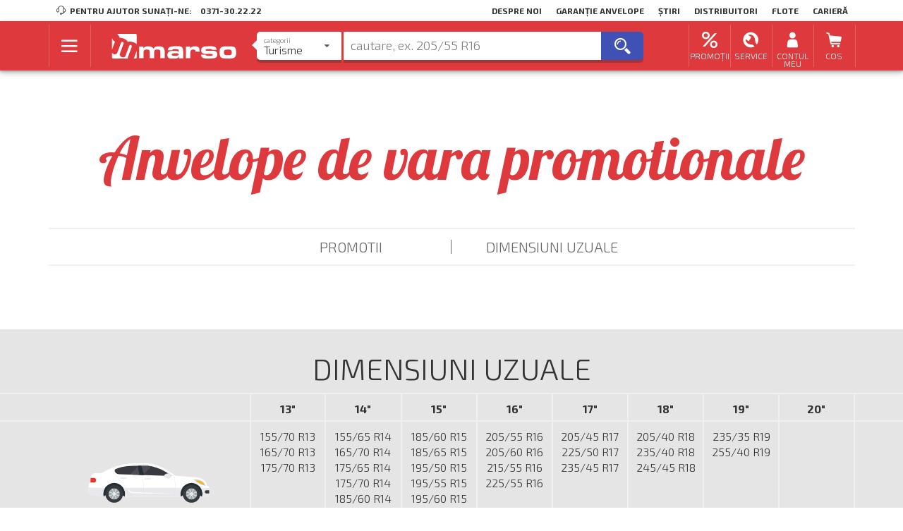

--- FILE ---
content_type: text/html; charset=UTF-8
request_url: https://www.marso.ro/promotii/promotii-anvelope-vara
body_size: 14461
content:
<!DOCTYPE html>
    
<html class="desktop" lang="ro-RO" data-locale="ro_RO">

                    <head>
    <meta charset="utf-8" />
    <meta http-equiv="X-UA-Compatible" content="IE=edge,chrome=1" />
    <meta name="robots" content="index,follow" />
    <meta name="viewport" content="width=device-width, initial-scale=1.0" />

    <title>Oferte anvelope de vară MarsoRom</title>

        <link rel="icon" href="https://www.marso.ro/extensions/local/marso/favicon-provider/dist/favicon.ico">

            <link rel="apple-touch-icon-precomposed" sizes="57x57" href="https://www.marso.ro/extensions/local/marso/favicon-provider/dist/favicon-apple-touch-icon-57.png">
            <link rel="apple-touch-icon-precomposed" sizes="60x60" href="https://www.marso.ro/extensions/local/marso/favicon-provider/dist/favicon-apple-touch-icon-60.png">
            <link rel="apple-touch-icon-precomposed" sizes="72x72" href="https://www.marso.ro/extensions/local/marso/favicon-provider/dist/favicon-apple-touch-icon-72.png">
            <link rel="apple-touch-icon-precomposed" sizes="76x76" href="https://www.marso.ro/extensions/local/marso/favicon-provider/dist/favicon-apple-touch-icon-76.png">
            <link rel="apple-touch-icon-precomposed" sizes="114x114" href="https://www.marso.ro/extensions/local/marso/favicon-provider/dist/favicon-apple-touch-icon-114.png">
            <link rel="apple-touch-icon-precomposed" sizes="120x120" href="https://www.marso.ro/extensions/local/marso/favicon-provider/dist/favicon-apple-touch-icon-120.png">
            <link rel="apple-touch-icon-precomposed" sizes="144x144" href="https://www.marso.ro/extensions/local/marso/favicon-provider/dist/favicon-apple-touch-icon-144.png">
            <link rel="apple-touch-icon-precomposed" sizes="152x152" href="https://www.marso.ro/extensions/local/marso/favicon-provider/dist/favicon-apple-touch-icon-152.png">
    
            <link rel="icon" type="image/png" href="https://www.marso.ro/extensions/local/marso/favicon-provider/dist/favicon-png-16.png" sizes="16x16">
            <link rel="icon" type="image/png" href="https://www.marso.ro/extensions/local/marso/favicon-provider/dist/favicon-png-32.png" sizes="32x32">
            <link rel="icon" type="image/png" href="https://www.marso.ro/extensions/local/marso/favicon-provider/dist/favicon-png-96.png" sizes="96x96">
            <link rel="icon" type="image/png" href="https://www.marso.ro/extensions/local/marso/favicon-provider/dist/favicon-png-128.png" sizes="128x128">
            <link rel="icon" type="image/png" href="https://www.marso.ro/extensions/local/marso/favicon-provider/dist/favicon-png-196.png" sizes="196x196">
    
<meta name="application-name" content="Oferte anvelope de vară MarsoRom">
<meta name="msapplication-TileColor" content="#FFFFFF">

                        <meta name="msapplication-square70x70logo" content="https://www.marso.ro/extensions/local/marso/favicon-provider/dist/favicon-mstile-70.png">
                                <meta name="msapplication-TileImage" content="https://www.marso.ro/extensions/local/marso/favicon-provider/dist/favicon-mstile-144.png">
                                <meta name="msapplication-square150x150logo" content="https://www.marso.ro/extensions/local/marso/favicon-provider/dist/favicon-mstile-150.png">
                                <meta name="msapplication-square310x310logo" content="https://www.marso.ro/extensions/local/marso/favicon-provider/dist/favicon-mstile-310.png">
            

    <meta name="title" content="Oferte&#x20;anvelope&#x20;de&#x20;var&#x0103;&#x20;MarsoRom" />
    <meta name="description" content="Oferte&#x20;anvelope&#x20;de&#x20;var&#x0103;&#x20;din&#x20;stocul&#x20;MarsoRom.&#x20;&#x20;" />

    
            <script type="text/javascript">
            window.setTimeout(function () {
                // reload the page for lazy users
                window.location.reload(true);
            }, 3600000); // 1 hour
        </script>
    
    <script type="text/javascript">
        var GA_TRACKING_IDS = "G-6LZPZP9VV9;AW-10868282744".split(';');
        if (GA_TRACKING_IDS.length < 1) {
            function gtag(){};
        } else {
            var gtagLoader = document.createElement('script');
            gtagLoader.src = 'https://www.googletagmanager.com/gtag/js?id=' + GA_TRACKING_IDS[0];
            gtagLoader.async = true;
            gtagLoader.addEventListener('load', function() {
                var _gtagEvent = new CustomEvent('gtm_loaded', { bubbles: true });
                document.dispatchEvent(_gtagEvent);
            });
            document.querySelector('head').appendChild(gtagLoader);

            window.dataLayer = window.dataLayer || [];
            function gtag(){dataLayer.push(arguments);}
            gtag('js', new Date());
            // consent mode v2, a default az mindig default
            gtag('consent', 'default', {
                'functionality_storage': 'denied',
                'security_storage': 'denied',
                'ad_storage': 'denied',
                'analytics_storage': 'denied',
                'ad_personalization': 'denied',
                'ad_user_data': 'denied'
            });
            if (localStorage.getItem('consentMode') !== null) {
                gtag('consent', 'update', JSON.parse(localStorage.getItem('consentMode')));
            }
            // add anonymized ip at first temporary #772
            GA_TRACKING_IDS.forEach(element => gtag('config', element, { 'anonymize_ip': false }));
        }

    </script>

    
        
            
    
    <link rel="stylesheet" href="https://www.marso.ro/build/marso.d57d4beb.css" integrity="sha384-E6k0mPZWNlrf/Y8FFeZ3phRU2Wgo+CpdIDNBrUOrQhUBQnyifLmz8ztyRyLOKeHW" crossorigin="anonymous">

    </head>
    
            <body class="">
            
        
            
    
<header id="page-header">

                                                            
<div class="header-top ui container">
    

    <div class="company-navbar">
        <span class="left item"><i class="marso-icon-customer_Service mini icon"></i> Pentru ajutor sunaţi-ne:</span>
                    <a href="tel:0371-30.22.22" class="left item phone">0371-30.22.22</a>
                            <a class="right item" href="/cariera">Carieră</a>
                    <a class="right item" href="/flote">Flote</a>
                    <a class="right item" href="/distribuitori">Distribuitori</a>
                    <a class="right item" href="/stiri">Știri</a>
                    <a class="right item" href="/garantie-anvelope">Garanție anvelope</a>
                    <a class="right item" href="/despre-noi">Despre noi</a>
            </div>
</div>
            
            <div class="header-center-wrapper">
            

<div id="header-center" class="header-center ">

    <div class="ui container">
                    <div class="main ui middle aligned centered compact grid">
                <div class="row">
                    
                                                    <div class="main-menu-button-wrapper one wide column">
                                <button type="button" id="main-menu-button" class="ui icon blue button">
                                    <span class="inside-container"><i class="fitted marso-icon-hamburger_menu icon"></i></span>
                                </button>
                            </div>

                            <div class="logo-wrapper three wide column">
                                
<a id="logo-image" class="ui image" href="/">
    <img width="300" height="60" src="https://www.marso.ro/theme/marso/assets/images/marso-logo-horizontal.svg" alt="logo" title="MarsoRom SRL"/>
</a>
                            </div>
                        
                        <div id="search-box-wrapper" class="search-box-wrapper eight wide column">
                                                                                                <div class="ui centered one column compact grid">
                                        <div class="column">
                                            <div id="search-box" class="" data-url="/cautare">
    <input type="hidden" name="free-search-query" id="free-search-query">

    <div id="search-category-dropdown" class="ui dropdown selection search-category">
        <input type="hidden" id="search_category" name="search_category" value="anvelopa">
        <i class="dropdown right icon"></i>
        <div class="default text"></div>
        <div class="menu">
                                                <div class="item"
                        data-value="anvelopa"
                        data-url
                        data-placeholder="cautare, ex. 205/55 R16"
                        data-popular_searches=""
                        data-popular_brands="Nokian Tyres@nokian;Continental@continental;Michelin@michelin;Hankook@hankook;Matador@matador;Taurus@taurus;Goodyear@goodyear;Dunlop@dunlop;Kleber@kleber;Apollo@apollo"
                        data-popular_tags="anvelope iarnă@anvelopa-de-iarna;all season@anvelopa-all-season;205/55 R16@anvelopa-de-iarna/205-55-r16;195/65 R15@anvelopa-de-iarna/195-65-r15;225/45 R17@anvelopa-de-iarna/225-45-r17;185/65 R15@anvelopa-de-iarna/185-65-r15;205/60 R16@anvelopa-de-iarna/205-60-r16;175/65 R14@anvelopa-de-iarna/175-65-r14;215/55 R17@anvelopa-de-iarna/215-55-r17;215/65 R16@anvelopa-de-iarna/215-65-r16;165/70 R14@anvelopa-de-iarna/165-70-r14;225/50 R17@anvelopa-de-iarna/225-50-r17;anvelope vară@anvelopa-de-vara;SUV / 4x4@suv-4x4"
                        >
                        <div class="label lower">Categorii</div>
                        <div class="title">Turisme</div>
                    </div>
                                                                <a href="/cautare-jenti" class="item"
                        data-value="janta"
                        data-placeholder="cautare, ex. 5x15&quot; 4x100 ET40"
                        data-popular_searches="Dezent alufelni@/cautare/felni/dezent/alufelni;Aez alufelni@/cautare/felni/aez/alufelni;acélfelni@/cautare/felni/acelfelni"
                        data-popular_brands="Dezent@dezent;Dotz@dotz;Aez@aez;Enzo@enzo"
                        data-popular_tags="Acélfelni@acelfelni;Alufelni@alufelni"
                        >
                        <div class="label lower">Categorii</div>
                        <div class="title">Janta</div>
                    </a>
                                                                <div class="item"
                        data-value="anvelopa-moto"
                        data-url
                        data-placeholder="cautare, ex. 120/70 R17"
                        data-popular_searches="Continental @/cautare/motorkerekpar-abroncs/continental;Bridgestone @/cautare/motorkerekpar-abroncs/bridgestone;Mitas @/cautare/motorkerekpar-abroncs/mitas"
                        data-popular_brands="Bridgestone@bridgestone;Continental@continental;Mitas@mitas"
                        data-popular_tags=""
                        >
                        <div class="label lower">Categorii</div>
                        <div class="title">Moto</div>
                    </div>
                                                                <div class="item"
                        data-value="anvelope-camioane"
                        data-url
                        data-placeholder="cautare, ex. 315/70 R22.5"
                        data-popular_searches=""
                        data-popular_brands="Bridgestone@bridgestone;Firestone@firestone;Hankook@hankook;Aeolus@aeolus;Matador@matador;Barum@barum;Continental@continental;Riken@riken;Michelin@michelin"
                        data-popular_tags="DC@dc;20 coll@20-coll"
                        >
                        <div class="label lower">Categorii</div>
                        <div class="title">Camioane</div>
                    </div>
                                                                <div class="item"
                        data-value="anvelopa-industriala"
                        data-url
                        data-placeholder="cautare, ex. 10 -16.5"
                        data-popular_searches="BKT @/cautare/ipari-abroncs/bkt/munkagep;BKT@/cautare/ipari-abroncs/bkt/targonca;Mitas @/cautare/ipari-abroncs/mitas/munkagep"
                        data-popular_brands="Continental@continental;BKT@bkt;Voltyre@voltyre;Cultor@cultor;Mitas@mitas;Nokian Tyres@nokian"
                        data-popular_tags="Munkagép@munkagep;Targonca@targonca"
                        >
                        <div class="label lower">Categorii</div>
                        <div class="title">Industriale</div>
                    </div>
                                                                <div class="item"
                        data-value="utilaj-agricol"
                        data-url
                        data-placeholder="cautare, ex. 15.5 R38"
                        data-popular_searches=""
                        data-popular_brands="BKT@bkt;Mitas@mitas;Cultor@cultor;CEAT@cea"
                        data-popular_tags=""
                        >
                        <div class="label lower">Categorii</div>
                        <div class="title">Agricole</div>
                    </div>
                                    </div>
    </div>

    
    <div id="free-hand-search-wrapper" class="">
        <span id="free-hand-search-tags"></span>
        <input type="text" id="free-hand-search" name="free_hand_search" autocomplete="off" placeholder="cautare, ex. 205/55 R16" data-selected-tags="[]" data-right-usage="Puteti adauga numai etichete existente!">
        <div id="search-info">
            <div class="ui items results"></div>
            <div class="defaults">

                <div class="popular-tags mass-tags ">
                    <div class="header">
                        Produse populare
                    </div>
                    <div class="tags">
                                                                                    <button data-label="anvelope iarnă" data-value="anvelopa-de-iarna" type="button" class="add-tag-button ui small gray clear button">
                                    <i class="add square icon"></i>anvelope iarnă
                                </button>
                                                            <button data-label="all season" data-value="anvelopa-all-season" type="button" class="add-tag-button ui small gray clear button">
                                    <i class="add square icon"></i>all season
                                </button>
                                                            <button data-label="205/55 R16" data-value="anvelopa-de-iarna/205-55-r16" type="button" class="add-tag-button ui small gray clear button">
                                    <i class="add square icon"></i>205/55 R16
                                </button>
                                                            <button data-label="195/65 R15" data-value="anvelopa-de-iarna/195-65-r15" type="button" class="add-tag-button ui small gray clear button">
                                    <i class="add square icon"></i>195/65 R15
                                </button>
                                                            <button data-label="225/45 R17" data-value="anvelopa-de-iarna/225-45-r17" type="button" class="add-tag-button ui small gray clear button">
                                    <i class="add square icon"></i>225/45 R17
                                </button>
                                                            <button data-label="185/65 R15" data-value="anvelopa-de-iarna/185-65-r15" type="button" class="add-tag-button ui small gray clear button">
                                    <i class="add square icon"></i>185/65 R15
                                </button>
                                                            <button data-label="205/60 R16" data-value="anvelopa-de-iarna/205-60-r16" type="button" class="add-tag-button ui small gray clear button">
                                    <i class="add square icon"></i>205/60 R16
                                </button>
                                                            <button data-label="175/65 R14" data-value="anvelopa-de-iarna/175-65-r14" type="button" class="add-tag-button ui small gray clear button">
                                    <i class="add square icon"></i>175/65 R14
                                </button>
                                                            <button data-label="215/55 R17" data-value="anvelopa-de-iarna/215-55-r17" type="button" class="add-tag-button ui small gray clear button">
                                    <i class="add square icon"></i>215/55 R17
                                </button>
                                                            <button data-label="215/65 R16" data-value="anvelopa-de-iarna/215-65-r16" type="button" class="add-tag-button ui small gray clear button">
                                    <i class="add square icon"></i>215/65 R16
                                </button>
                                                            <button data-label="165/70 R14" data-value="anvelopa-de-iarna/165-70-r14" type="button" class="add-tag-button ui small gray clear button">
                                    <i class="add square icon"></i>165/70 R14
                                </button>
                                                            <button data-label="225/50 R17" data-value="anvelopa-de-iarna/225-50-r17" type="button" class="add-tag-button ui small gray clear button">
                                    <i class="add square icon"></i>225/50 R17
                                </button>
                                                            <button data-label="anvelope vară" data-value="anvelopa-de-vara" type="button" class="add-tag-button ui small gray clear button">
                                    <i class="add square icon"></i>anvelope vară
                                </button>
                                                            <button data-label="SUV / 4x4" data-value="suv-4x4" type="button" class="add-tag-button ui small gray clear button">
                                    <i class="add square icon"></i>SUV / 4x4
                                </button>
                                                                        </div>
                </div>

                <div class="popular-brands mass-tags ">
                    <div class="header">
                        Marci populare
                    </div>
                    <div class="tags">
                                                                                    <button data-label="Nokian Tyres" data-value="nokian" type="button" class="add-tag-button ui small gray clear button">
                                    <i class="add square icon"></i>Nokian Tyres
                                </button>
                                                            <button data-label="Continental" data-value="continental" type="button" class="add-tag-button ui small gray clear button">
                                    <i class="add square icon"></i>Continental
                                </button>
                                                            <button data-label="Michelin" data-value="michelin" type="button" class="add-tag-button ui small gray clear button">
                                    <i class="add square icon"></i>Michelin
                                </button>
                                                            <button data-label="Hankook" data-value="hankook" type="button" class="add-tag-button ui small gray clear button">
                                    <i class="add square icon"></i>Hankook
                                </button>
                                                            <button data-label="Matador" data-value="matador" type="button" class="add-tag-button ui small gray clear button">
                                    <i class="add square icon"></i>Matador
                                </button>
                                                            <button data-label="Taurus" data-value="taurus" type="button" class="add-tag-button ui small gray clear button">
                                    <i class="add square icon"></i>Taurus
                                </button>
                                                            <button data-label="Goodyear" data-value="goodyear" type="button" class="add-tag-button ui small gray clear button">
                                    <i class="add square icon"></i>Goodyear
                                </button>
                                                            <button data-label="Dunlop" data-value="dunlop" type="button" class="add-tag-button ui small gray clear button">
                                    <i class="add square icon"></i>Dunlop
                                </button>
                                                            <button data-label="Kleber" data-value="kleber" type="button" class="add-tag-button ui small gray clear button">
                                    <i class="add square icon"></i>Kleber
                                </button>
                                                            <button data-label="Apollo" data-value="apollo" type="button" class="add-tag-button ui small gray clear button">
                                    <i class="add square icon"></i>Apollo
                                </button>
                                                                        </div>
                </div>

                <div class="popular-searches ui items invisible">
                    <div class="item header">
                        <div class="middle aligned content">
                            Cautari uzuale
                        </div>
                    </div>

                                    </div>

                <div class="ui items invisible">
                    <a href="/cautare" class="item detailed-search upper">
                        <div class="middle aligned content">
                            Cautare detailata <i class="caret right red icon"></i>
                        </div>
                    </a>
                </div>
            </div>
        </div>
    </div>

    <button id="free-hand-search-button" type="button" class="ui blue button"><i class="big icon marso-icon-search"></i><i class="waiting big icon marso-icon-refresh"></i></button>
</div>
<div id="search-box-backdrop"></div>

                                        </div>
                                    </div>
                                                                                    </div>

                        <div id="user-menu-wrapper" class="user-menu-wrapper four wide right floated column">
                                                            <div id="user-menu">
    <div class="ui four column grid">

                                            <a class="right floated center aligned column item need-popup" href="#">
                    <div class="menu-content-wrapper">
                        <i class="icon marso-icon-discount"></i>
                        <small class="user-menu-text">Promoții</small>
                    </div>
                </a>
                                    <div class="header-popup service-discounts ui fluid popup center transition hidden">
                        <div class="ui vertical text menu">

                                                                                                <a class="item" href="/promotii/promotii-anvelope-iarna">
                                        Promoții anvelope iarnă
                                    </a>
                                                                                                                                <a class="item" href="/promotii/promotii-anvelope-all-season">
                                        Promoții anvelope all season
                                    </a>
                                                                                                                                <a class="item" href="/promotii/alte-promotii">
                                        Alte promotii
                                    </a>
                                                                                                                                <div class="item">
                                        <div class="header">
                                            Promoții
                                        </div>
                                    </div>
                                                                                                                                <a class="item" href="/promotii/promotii-anvelope-vara">
                                        Promoții anvelope vară
                                    </a>
                                                                                    </div>
                    </div>
                                            <a class="right floated center aligned column item need-popup" href="#">
                    <div class="menu-content-wrapper">
                        <i class="icon marso-icon-service"></i>
                        <small class="user-menu-text">Service</small>
                    </div>
                </a>
                                    <div class="header-popup service-discounts ui fluid popup center transition hidden">
                        <div class="ui vertical text menu">

                                                                                                <a class="item" href="/servicii">
                                        Service
                                    </a>
                                                                                                                                <a class="item" href="/programare-service">
                                        Programare service/online
                                    </a>
                                                                                    </div>
                    </div>
                                    
                
                                <a id="menu-button-my-account" class="right floated ui simple dropdown center aligned column item" href="/conectare">
                <div class="menu-content-wrapper">
                    <i class="icon marso-icon-account"></i>
                    <small class="user-menu-text">Contul meu</small>
                </div>
            </a>
        
                                    
                    <a id="menu-button-my-cart" class="right floated center aligned column item" href="/cos">
                <div class="menu-content-wrapper">
                    <i class="icon marso-icon-shopping_cart">
                                                    <span id="my-cart-counter" class="invisible counter ui circular mini label">0</span>
                                            </i><small class="user-menu-text">Cos</small>
                </div>
            </a>
            </div>
</div>
                                                    </div>

                                    </div>
            </div>

            <div id="main-menu-box" class="main-menu-box invisible ui compact grid">
                <div id="main-menu-box-left" class="panel-left ui four wide column">
                    
<div id="main-menu" class="menu">
                                        <div class="item main"><span class="text">Produse</span></div>
                                                            <a class="item sub" href="/anvelope-dot-peste-3-ani"><span class="text">Anvelope DOT vechi</span></a>
                                            <a class="item need-subbox sub" href="/cautare/anvelopa" data-subbox="car-tyre-subbox"><span class="text">Anvelope turisme</span> <i class="chevron right icon"></i></a>
                                <a class="item need-subbox sub" href="/cautare/anvelopa-moto" data-subbox="motorcycle-tyre-subbox"><span class="text">Anvelope moto</span> <i class="chevron right icon"></i></a>
                                <a class="item need-subbox sub" href="/cautare/janta" data-subbox="rim-subbox"><span class="text">Jante aliaj si otel</span> <i class="chevron right icon"></i></a>
                                <a class="item need-subbox sub" href="/cautare/anvelope-camioane" data-subbox="truck-tyre-subbox"><span class="text">Anvelope camioane</span> <i class="chevron right icon"></i></a>
                                <a class="item need-subbox sub" href="/cautare/anvelopa-industriala" data-subbox="industrial-tyre-subbox"><span class="text">Anvelope industriale</span> <i class="chevron right icon"></i></a>
                                <a class="item need-subbox sub" href="/cautare/utilaj-agricol" data-subbox="agricultural-tyre-subbox"><span class="text">Anvelope agricole</span> <i class="chevron right icon"></i></a>
                                                <div class="item main"><span class="text">Servicii</span></div>
                                            <a class="item need-subbox sub" href="/servicii-anvelope" data-subbox="tyre-service-subbox"><span class="text">Service anvelope</span> <i class="chevron right icon"></i></a>
                                <a class="item need-subbox sub" href="/servicii-auto" data-subbox="car-service-subbox"><span class="text">Servicii auto</span> <i class="chevron right icon"></i></a>
            </div>

                </div>
                
    <div id="car-tyre-subbox" class="right-subbox invisible twelve wide column"
          style="background-image: url(/files/marso-menus/background_image/szemelyauto-menu.png);"    >
        <div class="content-wrapper">
            <div class="ui padded grid">
                <div class="five wide column">

                                            <div class="menu">
                                                                                                <div class="item main">Anvelope vară</div>
                                                                                                                                <a class="item " href="/cautare/anvelopa/turisme/anvelopa-de-vara">Turisme</a>
                                                                                                                                <a class="item " href="/cautare/anvelopa/camionete/anvelopa-de-vara">Camionete</a>
                                                                                                                                <a class="item " href="/cautare/anvelopa/suv-4x4/anvelopa-de-vara">SUV / 4x4</a>
                                                                                    </div>
                    
                                            <div class="menu">
                                                                                                <div class="item main">Anvelope de iarnă</div>
                                                                                                                                <a class="item " href="/cautare/anvelopa/turisme/anvelopa-de-iarna">Turisme</a>
                                                                                                                                <a class="item " href="/cautare/anvelopa/camionete/anvelopa-de-iarna">Camionete</a>
                                                                                                                                <a class="item " href="/cautare/anvelopa/suv-4x4/anvelopa-de-iarna">SUV / 4x4</a>
                                                                                    </div>
                    
                                            <div class="menu">
                                                                                                <div class="item main">Anvelope allseason</div>
                                                                                                                                <a class="item " href="/cautare/anvelopa/turisme/anvelopa-all-season">Turisme</a>
                                                                                                                                <a class="item " href="/cautare/anvelopa/camionete/anvelopa-all-season">Camionete</a>
                                                                                                                                <a class="item " href="/cautare/anvelopa/suv-4x4/anvelopa-all-season">SUV / 4x4</a>
                                                                                    </div>
                    
                </div>

                <div class="five wide column">

                    
                    
                </div>

                <div class="five wide column">
                                    </div>

            </div>
        </div>
    </div>

<div id="motorcycle-tyre-subbox" class="right-subbox invisible twelve wide column">
    <picture class="subbox-background">
        <source srcset="https://www.marso.ro/thumbs/857x450r/marso-menus/background_image/motor-menu.png.webp" type="image/webp">
        <img src="https://www.marso.ro/thumbs/857x450r/marso-menus/background_image/motor-menu.png" alt="" />
    </picture>
    <div class="content-wrapper">
        <div class="ui padded grid">
            <div class="five wide column">
                                    <div class="menu">
                                                                                    <div class="item main">Mărci comercializate</div>
                                                                                                                <a class="item " href="/cautare/anvelopa-moto/bridgestone">Bridgestone</a>
                                                                                                                <a class="item " href="/cautare/anvelopa-moto/continental">Continental</a>
                                                                                                                <a class="item " href="/cautare/anvelopa-moto/mitas">Mitas</a>
                                                                        </div>
                            </div>
        </div>
    </div>
</div>

    <div id="rim-subbox" class="right-subbox invisible twelve wide column">
        <picture class="subbox-background">
            <source srcset="https://www.marso.ro/thumbs/857x450r/marso-menus/background_image/felni-menu.png.webp" type="image/webp">
            <img src="https://www.marso.ro/thumbs/857x450r/marso-menus/background_image/felni-menu.png" alt="" />
        </picture>
        <div class="content-wrapper">
            <div class="ui padded grid">
                <div class="five wide column">
                                            <div class="menu">
                                                                                                <a class="item " href="/cautare-jenti">Căutare jante</a>
                                                                                    </div>
                                    </div>
            </div>
        </div>
    </div>

    <div id="car-accessories-subbox" class="right-subbox invisible twelve wide column">
        <picture class="subbox-background">
            <source srcset="https://www.marso.ro/thumbs/857x450r/marso-menus/background_image/autos-kiegeszitok-menu.png.webp" type="image/webp">
            <img src="https://www.marso.ro/thumbs/857x450r/marso-menus/background_image/autos-kiegeszitok-menu.png" alt="" />
        </picture>
        <div class="content-wrapper">
            <div class="ui padded grid">
                <div class="five wide column">
                                            <div class="menu">
                                                                                                <div class="item main">Accesorii auto</div>
                                                                                                                                <a class="item " href="/kereso/holanc">Lanț antiderapant</a>
                                                                                                                                <a class="item " href="/kereso/disztarcsa">Capac roată</a>
                                                                                                                                <a class="item " href="/kereso/ablaktorlo">Ștergătoare</a>
                                                                                                                                <a class="item " href="/kereso/autoapolasi-termek">Produse cosmetică auto</a>
                                                                                                                                <a class="item " href="/kereso/egyeb-kiegeszitok">Alte accesorii</a>
                                                                                    </div>
                                    </div>
            </div>
        </div>
    </div>

    <div id="truck-tyre-subbox" class="right-subbox invisible twelve wide column">
        <picture class="subbox-background">
            <source srcset="https://www.marso.ro/thumbs/857x450r/marso-menus/background_image/teher-menu.png.webp" type="image/webp">
            <img src="https://www.marso.ro/thumbs/857x450r/marso-menus/background_image/teher-menu.png" alt="" />
        </picture>
        <div class="content-wrapper">
            <div class="ui padded grid">
                <div class="six wide column">

                                            <div class="menu">
                                                                                                <div class="item main">Anvelope camioane</div>
                                                                                                                                <a class="item " href="/cautare/anvelope-camioane/20-toli">Anvelope camioane 20 țoli</a>
                                                                                                                                <a class="item " href="/cautare/anvelope-camioane/fara-camera">Anvelope camioane DC</a>
                                                                                    </div>
                    
                                            <div class="menu">
                                                                                                <div class="item main">Mărci comercializate</div>
                                                                                                                                <a class="item " href="/cautare/anvelope-camioane/bridgestone">Bridgestone</a>
                                                                                                                                <a class="item " href="/cautare/anvelope-camioane/firestone">Firestone</a>
                                                                                                                                <a class="item " href="/cautare/anvelope-camioane/nokian">Nokian Tyres</a>
                                                                                                                                <a class="item " href="/cautare/anvelope-camioane/hankook">Hankook</a>
                                                                                                                                <a class="item " href="/cautare/anvelope-camioane/matador">Matador</a>
                                                                                                                                <a class="item " href="/cautare/anvelope-camioane/barum">Barum</a>
                                                                                                                                <a class="item " href="/cautare/anvelope-camioane/apollo">Apollo</a>
                                                                                                                                <a class="item " href="/cautare/anvelope-camioane/continental">Continental</a>
                                                                                                                                <a class="item " href="/cautare/anvelope-camioane/dunlop">Dunlop</a>
                                                                                                                                <a class="item " href="/cautare/anvelope-camioane/goodyear">Goodyear</a>
                                                                                                                                <a class="item " href="/cautare/anvelope-camioane/michelin">Michelin</a>
                                                                                                                                <a class="item " href="/cautare/anvelope-camioane/taurus">Taurus</a>
                                                                                                                                <a class="item " href="/cautare/anvelope-camioane/slug-16cs3o">Universal Tyres</a>
                                                                                    </div>
                    
                </div>
            </div>
        </div>
    </div>

    <div id="industrial-tyre-subbox" class="right-subbox invisible twelve wide column">
        <picture class="subbox-background">
            <source srcset="https://www.marso.ro/thumbs/857x450r/marso-menus/background_image/ipari-menu-ascenso.png.webp" type="image/webp">
            <img src="https://www.marso.ro/thumbs/857x450r/marso-menus/background_image/ipari-menu-ascenso.png" alt="" />
        </picture>
        <div class="content-wrapper">
            <div class="ui padded grid">
                <div class="five wide column">

                                            <div class="menu">
                                                                                                <div class="item main">Anvelope industriale</div>
                                                                                                                                <a class="item " href="/cautare/anvelopa-industriala/utilaje-grele">Anvelope agroindustriale</a>
                                                                                                                                <a class="item " href="/cautare/anvelopa-industriala/stivuitor">Anvelope stivuitor</a>
                                                                                    </div>
                    
                                            <div class="menu">
                                                                                                <div class="item main">Mărci comercializate</div>
                                                                                                                                <a class="item " href="/cautare/anvelopa-industriala/continental">Continental</a>
                                                                                                                                <a class="item " href="/cautare/anvelopa-industriala/bkt">BKT</a>
                                                                                                                                <a class="item " href="/cautare/anvelopa-industriala/mitas">Mitas</a>
                                                                                                                                <a class="item " href="/cautare/anvelopa-industriala/ascenso">Ascenso</a>
                                                                                                                                <a class="item " href="/cautare/anvelopa-industriala/barum">Barum</a>
                                                                                                                                <a class="item " href="/cautare/anvelopa-industriala/slug-zk37r0">Ceat</a>
                                                                                                                                <a class="item " href="/cautare/anvelopa-industriala/slug-6d51f1">Cultor</a>
                                                                                                                                <a class="item " href="/cautare/anvelopa-industriala/slug-zf9nzn">GTK</a>
                                                                                                                                <a class="item " href="/cautare/anvelopa-industriala/michelin">Michelin</a>
                                                                                                                                <a class="item " href="/cautare/anvelopa-industriala/slug-jw6lnf">Seha</a>
                                                                                                                                <a class="item " href="/cautare/anvelopa-industriala/slug-kz4og4">Trelleborg</a>
                                                                                    </div>
                    
                </div>
            </div>
        </div>
    </div>

    <div id="agricultural-tyre-subbox" class="right-subbox invisible twelve wide column">
        <picture class="subbox-background">
            <source srcset="https://www.marso.ro/thumbs/857x450r/marso-menus/background_image/mezogazdasagi-menu-ascenso.png.webp" type="image/webp">
            <img src="https://www.marso.ro/thumbs/857x450r/marso-menus/background_image/mezogazdasagi-menu-ascenso.png" alt="" />
        </picture>
        <div class="content-wrapper">
            <div class="ui padded grid">
                <div class="five wide column">
                                            <div class="menu">
                                                                                                <div class="item main">Mărci comercializate</div>
                                                                                                                                <a class="item " href="/cautare/utilaj-agricol/michelin">Michelin</a>
                                                                                                                                <a class="item " href="/cautare/utilaj-agricol/continental">Continental</a>
                                                                                                                                <a class="item " href="/cautare/utilaj-agricol/mitas">Mitas</a>
                                                                                                                                <a class="item " href="/cautare/utilaj-agricol/slug-kz4og4">Trelleborg</a>
                                                                                                                                <a class="item " href="/cautare/utilaj-agricol/kleber">Kleber</a>
                                                                                                                                <a class="item " href="/cautare/utilaj-agricol/slug-jw6lnf">Seha</a>
                                                                                                                                <a class="item " href="/cautare/utilaj-agricol/rosava">Rosava</a>
                                                                                                                                <a class="item " href="/cautare/utilaj-agricol/ascenso">Ascenso</a>
                                                                                                                                <a class="item " href="/cautare/utilaj-agricol/slug-zk37r0">Ceat</a>
                                                                                                                                <a class="item " href="/cautare/utilaj-agricol/slug-6d51f1">Cultor</a>
                                                                                                                                <a class="item " href="/cautare/utilaj-agricol/slug-zf9nzn">GTK</a>
                                                                                                                                <a class="item " href="/cautare/utilaj-agricol/nokian">Nokian Tyres</a>
                                                                                    </div>
                                    </div>
            </div>
        </div>
    </div>

    <div id="tyre-service-subbox" class="right-subbox invisible twelve wide column">
        <picture class="subbox-background">
            <source srcset="https://www.marso.ro/thumbs/857x450r/marso-menus/background_image/gumiszerviz-menu.png.webp" type="image/webp">
            <img src="https://www.marso.ro/thumbs/857x450r/marso-menus/background_image/gumiszerviz-menu.png" alt="" />
        </picture>
        <div class="content-wrapper">
            <div class="ui padded grid">
                <div class="seven wide column">

                                            <div class="menu">
                                                                                                <a class="item " href="/servicii-anvelope/pachet-schimb-cu-anvelopele-clientului">Pachet schimb anvelope</a>
                                                                                                                                <a class="item " href="/servicii-anvelope/hotel-anvelope">Hotel anvelope</a>
                                                                                                                                <a class="item " href="/servicii-anvelope/garantia-marso">Garantia Marso</a>
                                                                                    </div>
                    
                    
                    
                </div>
            </div>
        </div>
    </div>

    <div id="car-service-subbox" class="right-subbox invisible twelve wide column">
        <picture class="subbox-background">
            <source srcset="https://www.marso.ro/thumbs/857x450r/marso-menus/background_image/autoszerviz-menu.png.webp" type="image/webp">
            <img src="https://www.marso.ro/thumbs/857x450r/marso-menus/background_image/autoszerviz-menu.png" alt="" />
        </picture>
        <div class="content-wrapper">
            <div class="ui padded grid">
                <div class="seven wide column">
                                            <div class="menu">
                                                                                                <a class="item " href="/servicii-auto/igienizare-clima">Igienizare climă</a>
                                                                                    </div>
                                    </div>
            </div>
        </div>
    </div>

            </div>

            </div>

</div>
        </div>
    
                                                                                                                                                
</header>

            <!-- start container block -->
                <div class="discounts-contents ui container main">

        <h1 class="handwritten page-title-nice text-center discounts-title">Anvelope de vara promotionale</h1>

                <!-- include message -->


        <div class="ui compact grid quicklinks">
            <div class="sixteen wide column">
                <div class="quicklinks-menu ui centered compact grid">
                    <div class="four wide computer only column"><a class="scroll-to text-center upper" href="#discounts-discounts-section" data-target="#discounts-discounts-section">Promotii</a></div>
                    <div class="seven wide tablet four wide computer column"><a class="scroll-to text-center upper" href="#discounts-top-sizes-section" data-target="#discounts-top-sizes-section">Dimensiuni uzuale</a></div>
                                    </div>
            </div>
        </div>
    </div>

    <div id="discounts-discounts-section" class="ui container main">
        
<section class="content-discounts ui grid">
    <div class="sixteen wide column">
        <div class="ui grid">
                    </div>
    </div>
</section>
    </div>

    <div id="discounts-top-sizes-section" class="ui fluid container main">
        
<section class="top-sizes">
    <div class="bg-colored title">
        <div class="ui main container">
            <h1 class="page-title upper text-center">Dimensiuni uzuale</h1>
        </div>
    </div>
    <div class="bg-colored line"></div>
    <div class="bg-colored sizes">
        <div class="ui main container">
            <div class="ui compact grid">
                <div class="four wide column">

                </div>
                <div class="twelve wide column">
                    <div class="grided ui eight column compact grid">
                                                    <div class="column text-center">
                                13"
                            </div>
                                                    <div class="column text-center">
                                14"
                            </div>
                                                    <div class="column text-center">
                                15"
                            </div>
                                                    <div class="column text-center">
                                16"
                            </div>
                                                    <div class="column text-center">
                                17"
                            </div>
                                                    <div class="column text-center">
                                18"
                            </div>
                                                    <div class="column text-center">
                                19"
                            </div>
                                                    <div class="column text-center">
                                20"
                            </div>
                                            </div>
                </div>
            </div>
        </div>
    </div>
    <div class="bg-colored line"></div>
    <div class="bg-colored car">
        <div class="ui main container">
            <div class="ui compact grid">
                <div class="center aligned middle aligned four wide column">
                    <div class="ui middle aligned svg image column-header-image">
                        <img src="/theme/marso/assets/images/passenger.svg" alt="">
                    </div>
                </div>
                <div class="twelve wide column">
                    <div class="grided ui eight column compact grid">
                                                                            <div class="column text-center">
                                                                    <a href="/cautare/anvelopa/turisme/anvelopa-de-vara/155-70-r13">155/70 R13</a>
                                                                    <a href="/cautare/anvelopa/turisme/anvelopa-de-vara/165-70-r13">165/70 R13</a>
                                                                    <a href="/cautare/anvelopa/turisme/anvelopa-de-vara/175-70-r13">175/70 R13</a>
                                                            </div>
                                                    <div class="column text-center">
                                                                    <a href="/cautare/anvelopa/turisme/anvelopa-de-vara/155-65-r14">155/65 R14</a>
                                                                    <a href="/cautare/anvelopa/turisme/anvelopa-de-vara/165-70-r14">165/70 R14</a>
                                                                    <a href="/cautare/anvelopa/turisme/anvelopa-de-vara/175-65-r14">175/65 R14</a>
                                                                    <a href="/cautare/anvelopa/turisme/anvelopa-de-vara/175-70-r14">175/70 R14</a>
                                                                    <a href="/cautare/anvelopa/turisme/anvelopa-de-vara/185-60-r14">185/60 R14</a>
                                                                    <a href="/cautare/anvelopa/turisme/anvelopa-de-vara/185-65-r14">185/65 R14</a>
                                                            </div>
                                                    <div class="column text-center">
                                                                    <a href="/cautare/anvelopa/turisme/anvelopa-de-vara/185-60-r15">185/60 R15</a>
                                                                    <a href="/cautare/anvelopa/turisme/anvelopa-de-vara/185-65-r15">185/65 R15</a>
                                                                    <a href="/cautare/anvelopa/turisme/anvelopa-de-vara/195-50-r15">195/50 R15</a>
                                                                    <a href="/cautare/anvelopa/turisme/anvelopa-de-vara/195-55-r15">195/55 R15</a>
                                                                    <a href="/cautare/anvelopa/turisme/anvelopa-de-vara/195-60-r15">195/60 R15</a>
                                                                    <a href="/cautare/anvelopa/turisme/anvelopa-de-vara/195-65-r15">195/65 R15</a>
                                                                    <a href="/cautare/anvelopa/turisme/anvelopa-de-vara/205-60-r15">205/60 R15</a>
                                                            </div>
                                                    <div class="column text-center">
                                                                    <a href="/cautare/anvelopa/turisme/anvelopa-de-vara/205-55-r16">205/55 R16</a>
                                                                    <a href="/cautare/anvelopa/turisme/anvelopa-de-vara/205-60-r16">205/60 R16</a>
                                                                    <a href="/cautare/anvelopa/turisme/anvelopa-de-vara/215-55-r16">215/55 R16</a>
                                                                    <a href="/cautare/anvelopa/turisme/anvelopa-de-vara/225-55-r16">225/55 R16</a>
                                                            </div>
                                                    <div class="column text-center">
                                                                    <a href="/cautare/anvelopa/turisme/anvelopa-de-vara/225-45-r17">205/45 R17</a>
                                                                    <a href="/cautare/anvelopa/turisme/anvelopa-de-vara/225-50-r17">225/50 R17</a>
                                                                    <a href="/cautare/anvelopa/turisme/anvelopa-de-vara/235-45-r17">235/45 R17</a>
                                                            </div>
                                                    <div class="column text-center">
                                                                    <a href="/cautare/anvelopa/turisme/anvelopa-de-vara/225-40-r18">205/40 R18</a>
                                                                    <a href="/cautare/anvelopa/turisme/anvelopa-de-vara/235-40-r18">235/40 R18</a>
                                                                    <a href="/cautare/anvelopa/turisme/anvelopa-de-vara/245-45-r18">245/45 R18</a>
                                                            </div>
                                                    <div class="column text-center">
                                                                    <a href="/cautare/anvelopa/turisme/anvelopa-de-vara/235-35-r19">235/35 R19</a>
                                                                    <a href="/cautare/anvelopa/turisme/anvelopa-de-vara/255-40-r19">255/40 R19</a>
                                                            </div>
                                                    <div class="column text-center">
                                                            </div>
                                            </div>
                </div>
            </div>
        </div>
    </div>
    <div class="bg-colored suv-4x4">
        <div class="ui main container">
            <div class="ui compact grid">
                <div class="center aligned middle aligned four wide column">
                    <div class="ui middle aligned svg image column-header-image">
                        <img src="/theme/marso/assets/images/suv-4x4.svg" alt="">
                    </div>
                </div>
                <div class="twelve wide column">
                    <div class="grided ui eight column compact grid">
                                                                            <div class="column text-center">
                                                            </div>
                                                    <div class="column text-center">
                                                            </div>
                                                    <div class="column text-center">
                                                                    <a href="/cautare/anvelopa/suv-4x4/anvelopa-de-vara/205-70-r15">205/70 R15</a>
                                                                    <a href="/cautare/anvelopa/suv-4x4/anvelopa-de-vara/235-75-r15">235/75 R15</a>
                                                            </div>
                                                    <div class="column text-center">
                                                                    <a href="/cautare/anvelopa/suv-4x4/anvelopa-de-vara/205-80-r16">205/80 R16</a>
                                                                    <a href="/cautare/anvelopa/suv-4x4/anvelopa-de-vara/215-65-r16">215/65 R16</a>
                                                                    <a href="/cautare/anvelopa/suv-4x4/anvelopa-de-vara/225-75-r16">225/75 R16</a>
                                                                    <a href="/cautare/anvelopa/suv-4x4/anvelopa-de-vara/235-85-r16">235/85 R16</a>
                                                                    <a href="/cautare/anvelopa/suv-4x4/anvelopa-de-vara/265-70-r16">265/70 R16</a>
                                                            </div>
                                                    <div class="column text-center">
                                                                    <a href="/cautare/anvelopa/suv-4x4/anvelopa-de-vara/235-55-r17">235/55 R17</a>
                                                                    <a href="/cautare/anvelopa/suv-4x4/anvelopa-de-vara/265-65-r17">265/65 R17</a>
                                                            </div>
                                                    <div class="column text-center">
                                                                    <a href="/cautare/anvelopa/suv-4x4/anvelopa-de-vara/235-55-r18">235/55 R18</a>
                                                                    <a href="/cautare/anvelopa/suv-4x4/anvelopa-de-vara/235-60-r18">235/60 R18</a>
                                                                    <a href="/cautare/anvelopa/suv-4x4/anvelopa-de-vara/255-55-r18">255/55 R18</a>
                                                            </div>
                                                    <div class="column text-center">
                                                                    <a href="/cautare/anvelopa/suv-4x4/anvelopa-de-vara/255-50-r19">255/50 R19</a>
                                                            </div>
                                                    <div class="column text-center">
                                                                    <a href="/cautare/anvelopa/suv-4x4/anvelopa-de-vara/275-40-r20">275/40 R20</a>
                                                                    <a href="/cautare/anvelopa/suv-4x4/anvelopa-de-vara/275-45-r20">275/45 R20</a>
                                                                    <a href="/cautare/anvelopa/suv-4x4/anvelopa-de-vara/315-35-r20">315/35 R20</a>
                                                            </div>
                                            </div>
                </div>
            </div>
        </div>
    </div>
    <div class="bg-colored van"><div class="ui main container">
            <div class="ui compact grid">
                <div class="center aligned middle aligned four wide column">
                    <div class="ui middle aligned svg image column-header-image">
                        <img src="/theme/marso/assets/images/cargo.svg" alt="">
                    </div>
                </div>
                <div class="twelve wide column">
                    <div class="grided ui eight column compact grid">
                                                                            <div class="column text-center">
                                                            </div>
                                                    <div class="column text-center">
                                                                    <a href="/cautare/anvelopa/camionete/anvelopa-de-vara/185-r14">185 R14</a>
                                                                    <a href="/cautare/anvelopa/camionete/anvelopa-de-vara/195-r14">195 R14</a>
                                                            </div>
                                                    <div class="column text-center">
                                                                    <a href="/cautare/anvelopa/camionete/anvelopa-de-vara/195-70-r15">195/70 R15</a>
                                                                    <a href="/cautare/anvelopa/camionete/anvelopa-de-vara/225-70-r15">225/70 R15</a>
                                                            </div>
                                                    <div class="column text-center">
                                                                    <a href="/cautare/anvelopa/camionete/anvelopa-de-vara/195-65-r16">195/65 R16</a>
                                                                    <a href="/cautare/anvelopa/camionete/anvelopa-de-vara/195-75-r16">195/75 R16</a>
                                                                    <a href="/cautare/anvelopa/camionete/anvelopa-de-vara/205-65-r16">205/65 R16</a>
                                                                    <a href="/cautare/anvelopa/camionete/anvelopa-de-vara/205-75-r16">205/75 R16</a>
                                                                    <a href="/cautare/anvelopa/camionete/anvelopa-de-vara/215-75-r16">215/75 R16</a>
                                                                    <a href="/cautare/anvelopa/camionete/anvelopa-de-vara/225-65-r16">225/65 R16</a>
                                                            </div>
                                                    <div class="column text-center">
                                                            </div>
                                                    <div class="column text-center">
                                                            </div>
                                                    <div class="column text-center">
                                                            </div>
                                                    <div class="column text-center">
                                                            </div>
                                            </div>
                </div>
            </div>
        </div>
    </div>
    <div class="bg-colored bottom"></div>

</section>
    </div>

            <div id="discounts-description-section" class="description-section ui main container">
            <article class="more-less-switch page-content sixteen wide column">
                <h1 class="title">Nu ratați! Oferte de neuitat la anvelopele de vară în oferta Marsorom!</h1>
                <div class="descriptions">
                    <div class="teaser">
                        <h3>Căutați după dimensiune și găsiți oferta cea mai bună pentru Dvs!</h3>

                    </div>
                    <div class="description">
                        <input type="checkbox" name="switch" tabindex="0" id="car-services-less-more-switch" class="switch invisible">
                        <div class="on-content">
                            <hr class="ninja">
                            <p><strong>Oferta MARSO pentru anvelope</strong><strong> de vară</strong></p>

<p>Anvelopa de vară este la fel de importantă ca orice alt component al mașinii. Vara condițiile la care trebuie să se adapteze anvelopa sunt mult prea diferite față de cele pe timp de iarnă, ca urmare anvelopele de vară sunt cu adevărat o necesitate!</p>

<ul>
<li>De ce este aşa de importantă anvelopa de vară?</li>
    <li>Ce anume merită să știm despre anvelopa de vară? </li>
    <li>Cum alegem anvelopa de vară cea mai potrivită din oferta variată?</li>
</ul>
<p>Marsorom vă ajută să găsiți răspuns la aceste şi încă multe alte întrebări legate de anvelope de vară, utilizarea maşinii pe timp de vară şi încă multe alte informaţii interesante şi valoroase; de asemenea vă întâmpinăm cu oferta noastră pentru anvelope de vară cu promoții și reduceri permanente.<br>
Magazinul online de anvelope MARSO vă așteaptă cu un stoc imens și vă asigură livrare rapidă, garanție 2 ani de zile și retur de produs în cazul în care nu sunteți mulțumit de anvelopa cumpărată.</p>

                        </div>
                        <label class="switch-label" for="car-services-less-more-switch">
                            <span class="off">Detalii <i class="caret right icon"></i></span>
                            <span class="on">Inchide <i class="caret up icon"></i></span>
                        </label>
                    </div>
                </div>
            </article>
        </div>

    
    
            <!-- end container block -->

                        <footer id="page-footer">

			
<div id="footer-top">
    <div class="ui container">
        <div class="ui stackable grid">
                            <div class="three wide column">
                            

<h3>Mărci comercializate</h3>

<div id="footer-brands" class="ui text menu">
    <div class="ui grid">
                    <div class="eight wide column">
                <a class="item" href="/producatori/nokian">Nokian Tyres</a>
            </div>
                    <div class="eight wide column">
                <a class="item" href="/producatori/hankook">Hankook</a>
            </div>
                    <div class="eight wide column">
                <a class="item" href="/producatori/continental">Continental</a>
            </div>
                    <div class="eight wide column">
                <a class="item" href="/producatori/michelin">Michelin</a>
            </div>
                    <div class="eight wide column">
                <a class="item" href="/producatori/pirelli">Pirelli</a>
            </div>
                    <div class="eight wide column">
                <a class="item" href="/producatori/goodyear">Goodyear</a>
            </div>
                    <div class="eight wide column">
                <a class="item" href="/producatori/kleber">Kleber</a>
            </div>
                    <div class="eight wide column">
                <a class="item" href="/producatori/matador">Matador</a>
            </div>
                    <div class="eight wide column">
                <a class="item" href="/producatori/taurus">Taurus</a>
            </div>
                    <div class="eight wide column">
                <a class="item" href="/producatori/mitas">Mitas</a>
            </div>
                    <div class="eight wide column">
                <a class="item" href="/producatori/cultor">Cultor</a>
            </div>
                    <div class="eight wide column">
                <a class="item" href="">GTK</a>
            </div>
                    <div class="eight wide column">
                <a class="item" href="/producatori/apollo">APOLLO</a>
            </div>
                    <div class="eight wide column">
                <a class="item" href="/producatori/leao">Leao</a>
            </div>
                    <div class="eight wide column">
                <a class="item" href="/producatori/laufenn">Laufenn</a>
            </div>
                    <div class="eight wide column">
                <a class="item" href="/producatori/yokohama">Yokohama</a>
            </div>
                    <div class="eight wide column">
                <a class="item" href="/producatori/vredestein">Vredestein</a>
            </div>
                    <div class="eight wide column">
                <a class="item" href="/producatori/dunlop">Dunlop</a>
            </div>
            </div>
</div>

<div id="ak-logo" style="background: transparent; padding: 0; margin-top: 25px;">
    <a title="Árukereső.hu" href="https://www.arukereso.hu/stores/marso-s76517/#velemenyek-or10of0fr-1fm-1">
        <img src="https://image.arukereso.hu/trustedbadge/76517-80x80-84d3ace16c533e1cb4f8bc8c19c0562b.png"
             alt="Árukereső.hu" style="border-style:none;" />
    </a>
</div>
            </div>
                            <div class="three wide column">
                            

<h3>Produse</h3>

<div id="footer-categories" class="ui vertical text menu">
            <a class="item" href="/cautare/anvelopa">Anvelope autoturisme</a>
            <a class="item" href="/anvelope-dot-peste-3-ani">Anvelope DOT vechi </a>
            <a class="item" href="/cautare/anvelope-camioane">Anvelope camioane</a>
            <a class="item" href="/cautare/anvelopa-industriala">Anvelope industriale</a>
            <a class="item" href="/cautare/utilaj-agricol">Anvelope agricole</a>
            <a class="item" href="/cautare/janta">Jante aliaj şi oţel</a>
    </div>
            </div>
            <div class="four wide column">
                
<h3>Servicii anvelope</h3>

<div id="footer-tire-services" class="ui vertical text menu">
                <a class="item" href="/servicii-anvelope/pachet-schimb-cu-anvelopele-clientului">Pachet schimb cu anvelopele clientului</a>
            <a class="item" href="/servicii-anvelope/pachet-schimb-anvelope-achizitionate-de-la-marsorom-srl">Pachet schimb anvelope achizitionate de la MarsoRom SRL</a>
    </div>

<h3>Servicii auto</h3>

<div id="footer-car-services" class="ui vertical text menu">
                <a class="item" href="/servicii-auto/igienizare-clima">Igienizare climă</a>
    </div>
            </div>
            <div class="four wide column">
                
<h3>Urmărește-ne!</h3>
<div id="footer-social-icons" class="ui large text menu">
                            <div class="item">
            <a target="_blank" href="https://www.facebook.com/MarsoRom/" class="ui circular facebook  icon button">
                <i class="marso-icon-facebook icon"></i>
            </a>
        </div>
                    <div class="item">
            <a target="_blank" href="https://www.youtube.com/user/MarsoRom" class="ui circular youtube  icon button">
                <i class="youtube icon"></i>
            </a>
        </div>
                    <div class="item">
            <a target="_blank" href="https://www.instagram.com/marsoromania/" class="ui circular instagram  icon button">
                <i class="instagram icon"></i>
            </a>
        </div>
    </div>

                    <input type="hidden" id="newsletter-popup-campaign"
               data-popup-wait="60"
               data-reactivate="5"
        >
        <div>
        <button type="button" id="newsletter-subscribe-modal-switch" class="ui image button" title="Abonare newsletter">
            <picture>
                <source srcset="/extensions/local/marso/newsletter/newsletter-footer-button-ro_RO.webp" type="image/webp">
                <img class="ui image" src="/extensions/local/marso/newsletter/newsletter-footer-button-ro_RO.png" alt="">
            </picture>
        </button>
    </div>
    <div id="newsletter-subscribe-modal" class="ui modal" data-load-url="/ajax/newsletter/view-newsletter-modal"></div>
            </div>
                            <div class="two wide column">
                    <div class="item">
                        <a href="/resources/application/logos/Text_Continental_Approved_Webshop.pdf" target="_blank">
                            <img class="ui image" src="/resources/application/logos/Logo_Continental_Approved_Webshop.png" alt="">
                        </a>
                    </div>
                    <br>
                    <div class="item">
                        <a href="/resources/application/logos/Logo_Michelin_Approved.pdf" target="_blank">
                            <img class="ui image" src="/resources/application/logos/Logo_Michelin_Approved.jpg" alt="">
                        </a>
                    </div>
                </div>
                    </div>
    </div>
</div>
	
            <div id="footer-logos" >
    <div class="ui container text-center">
        <img src="/extensions/local/marso/payment-plugins/raiffeisen.png" alt="">
    </div>
</div>
    
			
<div id="footer-center">
        <div class="ui container">
        <div class="ui text menu">
                            <a class="item" href="/livrare">Livrare</a>
                            <a class="item" href="/files/termeni-si-conditii.pdf">Termeni si condiții</a>
                            <a class="item" href="/files/1.1.Politica-de-confidentialitate.pdf">Politica de Confidențialitate </a>
                            <a class="item" href="/files/politica-cookies.pdf">Politica Cookies</a>
                            <a class="item" href="https://www.anpc.gov.ro/">ANPC</a>
                            <a class="item" href="/contact">Contact</a>
                    </div>
    </div>
</div>
	
			
<div id="footer-bottom">
    <div class="ui container">
        <span class="item">&copy; 2010 - 2026 MarsoRom SRL</span>
        <span class="item">547215 Ernei - Str.Principala Nr.589, jud.Mures</span>
        <span class="item">CUI: RO14663313</span>
        <span class="item">Nr.ORC: J26/423/2002</span>
        <span class="item">Sunati-ne: 0371-30.22.22</span>
        <a class="item cursor-pointer" data-cc="c-settings">Politica de utilizare Cookie-uri</a>
    </div>
</div>
	
</footer>

<div
	class="ui container">
		</div>

	


                        <div id="quick-messages" class=""></div>

                        <div class="invisible">
                                    <template id="stock-info-in-stock">
                        <div class="storage-status in-stock"
                             data-title="In stoc"
                             data-html="&lt;p&gt;Produsele comandate vor fi livrate prin curier in decurs de 2-3 zile lucratoare!&lt;/p&gt;"
                             data-variation="very wide">
                            <i class="check circle icon"></i> In stoc
                        </div>
                    </template>
                                    <template id="stock-info-low-stock">
                        <div class="storage-status low-stock"
                             data-title="Stoc limitat"
                             data-html="&lt;p style=&quot;text-align: justify;&quot;&gt;Mai puțin de 4 bucăti in stoc! Pentru evitarea unor eventuale neplaceri la produsele marcate cu &lt;u&gt;&quot;STOC LIMITAT&quot; plata online nu este disponibilă&lt;/u&gt;!&lt;/p&gt;"
                             data-variation="very wide">
                            <i class="warning circle icon"></i> Stoc limitat
                        </div>
                    </template>
                                    <template id="stock-info-orderable">
                        <div class="storage-status orderable"
                             data-title="La comanda"
                             data-html="&lt;p style=&quot;text-align: justify;&quot;&gt;Produsul nu se afla pe stoc. In cazul acestor produse, dupa efectuarea comenzii, colegii nostri verifica disponibilitatea produsului la producator si va vor instiinta in legatura cu termenul de livrare. &lt;strong&gt;Atentie! &lt;/strong&gt;Pot exista situatii in care pretul anvelopei sa sufere modificari! Pentru evitarea unor eventuale neplaceri la produsele disponibile doar la comanda nu este disponibila plata cu card bancar!&lt;/p&gt;"
                             data-variation="very wide">
                            <i class="remove circle icon"></i> La comanda
                        </div>
                    </template>
                                    <template id="stock-info-out-of-stock">
                        <div class="storage-status out-of-stock"
                             data-title="Stoc terminat"
                             data-html=""
                             data-variation="very wide">
                            <i class="remove circle icon"></i> Stoc terminat
                        </div>
                    </template>
                            </div>

                                        <script src="https://www.marso.ro/build/runtime.00f941ab.js" integrity="sha384-Bfw/A3MCs/NVQKk8uoNOv9JYvl2q++NWDm2Id+wueySlvIake2VV6jExHUXL+69A" crossorigin="anonymous"></script><script src="https://www.marso.ro/build/739.c222e939.js" integrity="sha384-zIHsDwkGoac3FbSbvDFdekIgVH6q5oaUP9CaEC1aq9pOpmveAQkjb7MQ//AhykSB" crossorigin="anonymous"></script><script src="https://www.marso.ro/build/200.280b32ea.js" integrity="sha384-HZstsz2iypaEuc1+qEDWfSwKfXf04jew2mgEo65uGW6oTFU7MGxHHG/yENG8zml5" crossorigin="anonymous"></script><script src="https://www.marso.ro/build/336.ff8aed3b.js" integrity="sha384-0jsknJMqCSxtVw1B0nytUnuHuxXFXu4HMdwwZjHLDGAR8jMORdtwkS+KWmwPZX/y" crossorigin="anonymous"></script><script src="https://www.marso.ro/build/151.e8aca6bc.js" integrity="sha384-/hC3fteCKWPg0nGDQytmb7tia9IuhxmYno54ATVzOJAy3K3h5xFqNLKWsH4E2ZN1" crossorigin="anonymous"></script><script src="https://www.marso.ro/build/frontend-scripts.f6ef865b.js" integrity="sha384-eDhG6cMCuOPelbqPX7qTbg60PmnrOFVaU73hrmzEsB8VCudYNGkhJ4alSTZOrQn0" crossorigin="anonymous"></script>

                


<script type="text/javascript">
    var FB_PIXEL_ID = '1046720723978621';

    var cookies = [
        '_ga', '_gat', '_gali', '_gid', 'collect', 'ads/ga-audiences', // google
    ];
    GA_TRACKING_IDS.forEach(function(x){
        cookies.push('_dc_gtm_' + x);
        cookies.push('_gac_' + x);
    });

    GA_TRACKING_IDS.forEach(element => gtag('config', element, { 'anonymize_ip': false, 'send_page_view': false }));

    //consent mode v2-höz van erre szükség, az elfogadott cookie-k alapján állítja be a taget
    function setConsent(categories) {
        const consentMode = {
            'functionality_storage': categories.includes('necessary') ? 'granted' : 'denied',
            'security_storage': categories.includes('necessary') ? 'granted' : 'denied',
            'ad_storage': categories.includes('marketing') ? 'granted' : 'denied',
            'analytics_storage': categories.includes('analytics') ? 'granted' : 'denied',
            'ad_personalization': categories.includes('marketing') ? 'granted' : 'denied',
            'ad_user_data': categories.includes('marketing') ? 'granted' : 'denied',
        };
        gtag('consent', 'update', consentMode);
        localStorage.setItem('consentMode', JSON.stringify(consentMode));
    }

    //analytics cookie-k elfogadása
    function onAcceptAnalytics() {
        var CLARITY_CODE = 'rr1ms9z87y';

        GA_TRACKING_IDS.forEach(element => gtag('config', element, { 'anonymize_ip': false, 'send_page_view': false }));

        window._paq=window._paq||[];window._paq.push(['rememberCookieConsentGiven']);

        (function(c,l,a,r,i,t,y){
            c[a]=c[a]||function(){(c[a].q=c[a].q||[]).push(arguments)};
            t=l.createElement(r);t.async=1;t.src="https://www.clarity.ms/tag/"+i;
            y=l.getElementsByTagName(r)[0];y.parentNode.insertBefore(t,y);
        })(window, document, "clarity", "script", CLARITY_CODE);
    }

    //marketing cookie-k elfogadása
    function onAcceptMarketing() {
        GA_TRACKING_IDS.forEach(element => gtag('config', element, { 'allow_ad_personalization_signals': true }));

        if (FB_PIXEL_ID.length) {
            // Facebook Pixel Code
            !function(f,b,e,v,n,t,s){if(f.fbq)return;n=f.fbq=function(){n.callMethod?
            n.callMethod.apply(n,arguments):n.queue.push(arguments)};if(!f._fbq)f._fbq=n;
            n.push=n;n.loaded=!0;n.version='2.0';n.queue=[];t=b.createElement(e);t.async=!0;
            t.src=v;s=b.getElementsByTagName(e)[0];s.parentNode.insertBefore(t,s)}(window,
            document,'script','https://connect.facebook.net/en_US/fbevents.js')

            fbq('init', FB_PIXEL_ID);
            fbq('set','agent','tmgoogletagmanager', FB_PIXEL_ID);
            // pageview
            fbq('track', "PageView");
        }

                    (function() {
                window.sib = {
                    equeue: [],
                    client_key: "vthewurvfsnyp8vivghud"
                };
                                window.sendinblue = {};
                for (var j = ['track', 'identify', 'trackLink', 'page'], i = 0; i < j.length; i++) {
                (function(k) {
                    window.sendinblue[k] = function() {
                        var arg = Array.prototype.slice.call(arguments);
                        (window.sib[k] || function() {
                                var t = {};
                                t[k] = arg;
                                window.sib.equeue.push(t);
                            })(arg[0], arg[1], arg[2]);
                        };
                    })(j[i]);
                }
                var n = document.createElement("script"),
                    i = document.getElementsByTagName("script")[0];
                n.type = "text/javascript", n.id = "sendinblue-js", n.async = !0, n.src = "https://sibautomation.com/sa.js?key=" + window.sib.client_key, i.parentNode.insertBefore(n, i), window.sendinblue.page();
            })();
        
        // árukereső
        
        var runner = function(html) {
            var inserter = document.createElement('div');

            inserter.innerHTML = html;

            var scripts = inserter.getElementsByTagName('script');

            if (scripts.length) {
                for (var i = 0; i < scripts.length; i++) {
                    if (typeof scripts[i]['src'] !== 'undefined' && scripts[i].src.length !== 0) {
                        document.head.appendChild(scripts[i]);
                    } else {
                        var script = scripts[i].innerText;

                        window.setTimeout(script, 1);
                    }

                    scripts[i].parentNode.removeChild(scripts[i]);
                }
            }

            return inserter.innerHTML;
        }

        var akTrustedBlock = document.getElementById('ak-trusted-shop');

        if (akTrustedBlock !== null) {
            akTrustedBlock.innerHTML = runner(JSON.parse(akTrustedBlock.getAttribute('data-code')));
        }
    }

    //analytics cookie-k elutasítása
    function onRejectAnalytics() {
        GA_TRACKING_IDS.forEach(element => gtag('config', element, { 'store_gac': false, 'anonymize_ip': false, 'send_page_view': false }));
    }

    //marketing cookie-k elutasítása
    function onRejectMarketing() {
    }

    window.addEventListener('DOMContentLoaded', function(){
        var cc = initCookieConsent();
        cc.run({
            gui_options: {
                consent_modal: {
                    layout: 'cloud',
                    position: 'middle center',
                    transition: 'zoom',
                    swap_buttons: false
                },
                settings_modal: {
                    layout: 'box',
                    transition: 'slide'
                }
            },

            current_lang: 'hu',
            autoclear_cookies: true,
            page_scripts: true,
            force_consent: true,
            auto_language: document,

            onAccept: function (cookie) {
                setConsent(cookie.categories);

                if (cookie.categories.includes("analytics")) {
                    onAcceptAnalytics();
                }

                if (cookie.categories.includes("marketing")) {
                    onAcceptMarketing();
                }
            },

            onChange: function (cookie, changed_preferences) {
                setConsent(cookie.categories);

                changed_preferences.forEach(preference => {
                    if (cookie.categories.includes(preference)) {
                        if (preference == "analytics") {
                            onAcceptAnalytics();
                        } else if (preference == "marketing") {
                            onAcceptMarketing();
                        }
                    } else if (preference == "analytics") {
                        onRejectAnalytics();
                    }
                })
            },

            languages: {
                'hu': {
                    consent_modal: {
                        title: 'Weboldalunk a megfelelő felhasználói élmények miatt sütiket használ',
                        description: 'A böngésződ kis adatcsomagot tárol, ennek segítségével vihetsz végig például egy vásárlási folyamatot. Továbbá segít nekünk felismerni, hogy korábban jártál-e már az oldalunkon, pontosabb statisztikákat láthatunk és segíti a marketingünket is.<br><button type="button" data-cc="c-settings" class="cc-link">Setari</button>',
                        primary_btn: {
                            text: 'Le accept pe toate',
                            role: 'accept_all'
                        }
                    },
                    settings_modal: {
                        title: 'Despre cookie-uri...',
                        save_settings_btn: 'Salvați setările',
                        accept_all_btn: 'Le accept pe toate',
                        reject_all_btn: 'Respingeți',
                        close_btn_label: 'Inchide',
                        blocks: [
                            {
                                title: 'Weboldalunk a megfelelő felhasználói élmények miatt sütiket használ',
                                description: 'A böngésződ kis adatcsomagot tárol, ennek segítségével vihetsz végig például egy vásárlási folyamatot. Továbbá segít nekünk felismerni, hogy korábban jártál-e már az oldalunkon, pontosabb statisztikákat láthatunk és segíti a marketingünket is.'
                            }, {
                                title: 'COOKIE-URI FUNCȚIONALE',
                                description: 'Cu ajutorul acestor cookie-uri îți putem asigura funcțiile de bază ale paginii web. Fără ele nu ai putea efectua nici măcar o operație simplă de cumpărare și nici logarea pe cont. Ele ajută la funcționarea corespunzătoare a coșului de cumpărături și în efectuarea derulării plății, respectiv accesarea zonelor sigure ale paginii web.',
                                toggle: {
                                    value: 'necessary',
                                    enabled: true,
                                    readonly: true
                                }
                            }, {
                                title: 'COOKIE-URI DE STATISTICĂ',
                                description: 'Acest tip de cookie-uri colectează date într-o formă anonimă și ne ajută să înțelegem de unde provin utilizatorii care ne vizitează pagina web.',
                                toggle: {
                                    value: 'analytics',
                                    enabled: true,
                                    readonly: false
                                }
                                }, {
                                title: 'COOKIE-URI DE MARKETING',
                                description: 'Cookie-urile de marketing sunt folosite pentru urmărirea activității vizitatorilor paginii web. Cu ajutorul acestora îți putem prezenta anunțuri publicitare personalizate. Scopul cookie-urilor de marketing este prezentarea unor anunțuri cât mai relevante pentru tine, deoarece te poți întâlni astfel cu conținuturi care te interesează într-adevăr.',
                                toggle: {
                                    value: 'marketing',
                                    enabled: true,
                                    readonly: false
                                }
                            }
                        ]
                    }
                }
            }
        });
    });
</script>

   



<script>
    $('#company-menu-phone-link, #company-phone').click(function() {
        if (typeof gtag === 'function') {
            gtag('event', 'conversion', {
                'send_to': 'AW-10868282744/IJ1-CJrIyLQDEPiqs74o'
            });
        }
    });
</script>
            
            
                                            <script type="application/ld+json">
[
    {
        "@context": "http://schema.org",
        "@type": "WebSite",
        "@id": "https://www.marso.ro/promotii/promotii-anvelope-vara",
        "url": "https://www.marso.ro/promotii/promotii-anvelope-vara",
        "isPartOf": {
            "@type": "WebSite",
            "@id": "https://www.marso.ro/",
            "url": "https://www.marso.ro/",
            "logo": {
                "@type": "ImageObject",
                "url": "https://www.marso.hu/files/letoltheto_anyagok/marso-logo.jpg"
            }
        }
    }
]
</script>
            
                    <script defer src="https://static.cloudflareinsights.com/beacon.min.js/vcd15cbe7772f49c399c6a5babf22c1241717689176015" integrity="sha512-ZpsOmlRQV6y907TI0dKBHq9Md29nnaEIPlkf84rnaERnq6zvWvPUqr2ft8M1aS28oN72PdrCzSjY4U6VaAw1EQ==" data-cf-beacon='{"version":"2024.11.0","token":"11ca7b088cb8466899aff47602b7913e","r":1,"server_timing":{"name":{"cfCacheStatus":true,"cfEdge":true,"cfExtPri":true,"cfL4":true,"cfOrigin":true,"cfSpeedBrain":true},"location_startswith":null}}' crossorigin="anonymous"></script>
</body>
    </html>


--- FILE ---
content_type: application/javascript
request_url: https://www.marso.ro/build/151.e8aca6bc.js
body_size: 99968
content:
/*! For license information please see 151.e8aca6bc.js.LICENSE.txt */
(self.webpackChunkkiskershop=self.webpackChunkkiskershop||[]).push([[151],{13151:function(e,t,n){"use strict";var i=n(48515),o=n(67302),a=(n(27773),n(89816)),r=n.n(a),s=(n(79686),n(52709)),l=n.n(s),c=(n(59168),n(53540),n(18162),n(99380),n(56981),n(45076),n(70099),n(52868),n(98612),n(31852),n(26791),n(12652),n(20484),n(19174),n(14581),n(68274),n(76475),n(18379),n(27183),n(95670),n(67728),n(60967),n(15246),n(83280),n(61397),n(47397),n(80995),n(5722),n(39618),n(35950),n(63900),n(52709)),d=n(52709);function u(e){return u="function"==typeof Symbol&&"symbol"==typeof Symbol.iterator?function(e){return typeof e}:function(e){return e&&"function"==typeof Symbol&&e.constructor===Symbol&&e!==Symbol.prototype?"symbol":typeof e},u(e)}window.addEventListener("pageshow",(function(e){var t=performance.getEntriesByType("navigation");t[0]&&"object"===u(t[0])&&"back_forward"===t[0].type&&location.reload()}));var f=function(){function e(){this.forms={}}e.prototype.reloadSidebarSummary=function(){var e=c("#js-order-summary-box"),t=c("#js-order-summary-cetelem-box"),n=e.data("url");c("#checkout-train").dimmer("show"),function(){var i=c.Deferred(),o=c.ajax({type:"POST",dataType:"text",url:n,data:{detailed:1}});if(t.length){var a=c.ajax({type:"GET",dataType:"html",url:t.data("url"),data:{width:344,height:321,variant:"allo",disableBigBadge:!0,disableNotice:!0,disableMoreInfo:!0,useTotal:!0}});c.when(o,a).done((function(n,o){n&&"success"===n[1]&&e.html(c(n[0]).html()),o&&"success"===o[1]&&t.length&&(t.empty(),t.append(o[0])),i.resolve()}))}else c.when(o).done((function(t,n){"success"===n&&t&&e.html(c(t).html()),i.resolve()}));return i.promise()}().then((function(){c("#checkout-train").dimmer("hide")}))},e.prototype.addForm=function(e,t){this.forms[e]=t},e.prototype.next=function(e){switch(e){case"billingAddressForm":this.forms.shippingMethodForm.initStep(),App.Utils.scrollTo(this.forms.shippingMethodForm.block,-50);break;case"shippingMethodForm":this.forms.shippingAddressForm.initStep(),"personal"!=this.forms.shippingMethodForm.type&&App.Utils.scrollTo(this.forms.shippingAddressForm.block,-50);break;case"shippingAddressForm":this.forms.paymentMethodForm.initStep(),App.Utils.scrollTo(this.forms.paymentMethodForm.block,-50),this.forms.carForm&&this.forms.carForm.initStep(),this.forms.noticeForm.initStep()}},e.prototype.back=function(e){},e.prototype.processHeader=function(){for(var e,t=Object.keys(this.forms),n=!1,i=0,o=t.length;i<o;++i)e="#"+t[i]+"Menu",n?c(e).removeClass("active success"):this.forms[t[i]].isValid()?c(e).addClass("active success"):(n=!0,c(e).removeClass("active success"),this.forms[t[i]].block.hasClass("active")&&c(e).addClass("active"))},e.prototype.init=function(){c("#checkout-goto-next-step-button").prop("disabled",!0);for(var e=Object.keys(this.forms),t=0,n=e.length;t<n;++t)this.forms[e[t]].init();this.processHeader()},e.prototype.isValid=function(){var e=Object.keys(this.forms),t=e.length;if(0<t)for(var n=0;n<t;++n)if(!this.forms[e[n]].isValid())return!1;return!0},e.prototype.displayErrors=function(){var e=Object.keys(this.forms),t=e.length;if(0<t)for(var n=0;n<t;++n)"function"==typeof this.forms[e[n]].displayErrors&&this.forms[e[n]].displayErrors()},e.prototype.process=function(){this.processHeader(),this.isValid()?c("#checkout-goto-next-step-button").prop("disabled",!1):c("#checkout-goto-next-step-button").prop("disabled",!0)},e.prototype.send=function(e){var t={};if(this.isValid()){var n=Object.keys(this.forms),i=n.length;if(0<i){for(var o=0;o<i;++o){var a=this.forms[n[o]].getData();for(var r in a)t[r]=a[r]}App.Utils.sendForm(e,t)}}};var t=new e;!function(e,t){var n=e("#checkout-rail"),i=e("#checkout-train");if(0<n.length&&0<i.length){var o=new Scroller(n,i);o.addCallback("getStop",(function(){return o.rail.outerHeight()+o.railOffset.top-o.train.outerHeight()-o.preStop})),o.run(t.ScrollerManager)}e(".checkout-process-menu .jump").on("click",(function(n){var i=e(n.currentTarget).data("goto");t.Utils.scrollTo(e(i),-80),n.preventDefault()}))}(d,App),function(e,t){e("#same_as_billing").on("change",(function(t){var n=e(t.currentTarget),i=["last_name","first_name","company","zip","city","address","phone"],o=0,a=i.length;if(n.is(":checked"))for(o=0;o<a;++o){var r=e("#billing_address_"+i[o]).val();e("#shipping_address_"+i[o]).val(r).trigger("blur").prop("readonly",!0)}else for(o=0;o<a;++o)e("#shipping_address_"+i[o]).prop("readonly",!1).trigger("blur")})),e("#shipping_address_zip").parent(".input").on("click",(function(e){e.stopImmediatePropagation(),e.stopPropagation(),e.preventDefault()}))}(d,App),function(e,t){function n(n,i){var o=e(i),a=o.data("pair-selector"),r=o.data("autocomplete-url");e.fn.search.settings.templates.message=function(e,t){var n="";return void 0!==e&&void 0!==t&&(n+='<div class="message '+t+'">',n+="empty"==t?'<div class="description">'+e+"</div>":' <div class="description">'+e+"</div>",n+="</div>"),n},e(i).parent(".field-input-wrapper").search({apiSettings:{url:r+"?searchType="+n+"&searchText={query}",minCharacters:2,onResponse:function(t){var i={results:[]};return e.each(t,(function(e,t){"zip"==n?i.results.push({title:t.zip,description:t.city,pair:t.city}):i.results.push({title:t.city,description:t.zip,pair:t.zip})})),i}},error:{source:t.t("Cannot search. No source used, and Semantic API module was not included"),noResults:t.t("Your search returned no results"),logging:t.t("Error in debug logging, exiting."),noTemplate:t.t("A valid template name was not specified."),serverError:t.t("There was an issue with querying the server."),maxResults:t.t("Results must be an array to use maxResults setting"),method:t.t("The method you called is not defined.")},onSelect:function(t,n){e(a).val(t.pair),setTimeout((function(){o.trigger("blur"),e(a).trigger("blur")}),200)}}),o.prop("autocomplete","new-password")}e("body").hasClass("page-checkout")&&(n("zip","#billing_address_zip"),n("city","#billing_address_city"),n("zip","#shipping_address_zip"),n("city","#shipping_address_city"))}(d,App),function(e,t){e(".corner-help-field .info-box-switch").on("mouseenter",(function(t){e(t.currentTarget).parent().find(".info-box").show()})).on("mouseleave",(function(t){e(t.currentTarget).parent().find(".info-box").hide()})).on("click",(function(t){e(t.currentTarget).parent().find(".info-box").toggle()})).parent().find(".info-box").hide()}(d,App),function(e,t,n){var i={},o=new Set;function a(){this.validFields=[],this.block=e("#billing-address-form"),this.continueButton=this.block.find(".continue-button"),this.headerSelect=this.block.find(".user-addresses"),this.validator=t.Validator,this.errorSkeleton='<div class="error-label ui basic red pointing below prompt label transition visible"></div>',this.fields={billing_address_first_name:{element:e("#billing_address_first_name"),isValid:function(e,t){return e.validate(t.val()).required().maxLen(32).isValid()}},billing_address_last_name:{element:e("#billing_address_last_name"),isValid:function(e,t){return e.validate(t.val()).required().maxLen(32).isValid()}},billing_address_email:{element:e("#billing_address_email"),isValid:function(e,t){return e.validate(t.val()).required().email().isValid()}},billing_address_company:{element:e("#billing_address_company"),isValid:function(e,t){return e.validate(t.val()).ifNotEmpty().maxLen(90).isValid()}},billing_address_vatin:{isValid:function(n,a){var s=!1;if(0<r.fields.billing_address_company.element.val().length&&(s=!0),n.validate(a.val()),s&&!n.required(t.t("If you filled the company field, fill this field also!")).isValid())return!1;if(s||n.ifNotEmpty(),!n.maxLen(64).isValid())return!1;var l=""+a.data("mask-human"),c=a.data("mask");if(l.length||(l=c),c&&!n.mask(c,t.t("The format must be: %mask%",{"%mask%":l})).isValid())return!1;var d=a.data("api-validator");if(void 0===d)return!0;var u=a.val();if(""===u)return!0;var f;return i.hasOwnProperty(u)?!(f=i[u])||(f.taxpayerValidity?(f.taxpayerName&&(r.fields.billing_address_company.element.val(f.taxpayerName),r.fields.billing_address_company.element.trigger("change")),f.taxpayerAddressCity&&!r.fields.billing_address_city.element.val().length&&(r.fields.billing_address_city.element.val(f.taxpayerAddressCity),r.fields.billing_address_city.element.trigger("change")),f.taxpayerAddressZip&&!r.fields.billing_address_zip.element.val().length&&(r.fields.billing_address_zip.element.val(f.taxpayerAddressZip),r.fields.billing_address_zip.element.trigger("change")),f.taxpayerAddressStreet&&!r.fields.billing_address_address.element.val().length&&(r.fields.billing_address_address.element.val(f.taxpayerAddressStreet),r.fields.billing_address_address.element.trigger("change")),!0):(n.errors.push(t.t("This value is not valid!")),!1)):(o.has(u)||(o.add(u),e.ajax({type:"POST",dataType:"json",url:d,data:{vatin:u},success:function(e){if(!i.hasOwnProperty(u)){var t={};if(e.data.hasOwnProperty("taxpayerValidity")&&(t.taxpayerValidity=e.data.taxpayerValidity),e.data.hasOwnProperty("taxpayerShortName")?t.taxpayerName=e.data.taxpayerShortName.substring(0,90):e.data.hasOwnProperty("taxpayerName")&&(t.taxpayerName=e.data.taxpayerName.substring(0,90)),e.data.hasOwnProperty("taxpayerAddresses")&&e.data.taxpayerAddresses.length){e.data.taxpayerAddresses.hasOwnProperty("city")&&(t.taxpayerAddressCity=e.data.taxpayerAddresses.hasOwnProperty("city")),e.data.taxpayerAddresses.hasOwnProperty("postalCode")&&(t.taxpayerAddressZip=e.data.taxpayerAddresses.hasOwnProperty("postalCode"));var n=[];e.data.taxpayerAddresses.hasOwnProperty("streetName")&&n.push(e.data.taxpayerAddresses.hasOwnProperty("streetName")),e.data.taxpayerAddresses.hasOwnProperty("publicPlaceCategory")&&n.push(e.data.taxpayerAddresses.hasOwnProperty("publicPlaceCategory")),e.data.taxpayerAddresses.hasOwnProperty("number")&&n.push(e.data.taxpayerAddresses.hasOwnProperty("number")),n.length&&(t.taxpayerAddressStreet=n.join(" "))}i[u]=t}},error:function(e){400===e.status&&e.responseJSON.data&&e.responseJSON.data.hasOwnProperty("taxpayerValidity")&&(i[u]={taxpayerValidity:!1})},complete:function(){r.isValid("billing_address_vatin"),o.delete(u)}})),!0)},element:e("#billing_address_vatin")},billing_address_zip:{element:e("#billing_address_zip"),isValid:function(e,n){var i=n.data("mask"),o=""+n.data("mask-human");return o.length||(o=i),i?e.validate(n.val()).required().mask(i,t.t("The format must be: %mask%",{"%mask%":o})).isValid():e.validate(n.val()).required().isValid()}},billing_address_city:{element:e("#billing_address_city"),isValid:function(e,t){return e.validate(t.val()).required().maxLen(32).isValid()}},billing_address_address:{element:e("#billing_address_address"),isValid:function(e,t){return e.validate(t.val()).required().maxLen(250).isValid()}},billing_address_phone:{element:e("#billing_address_phone"),isValid:function(e,n){var i=n.data("mask"),o=""+n.data("mask-human");return o.length||(o=i),e.validate(n.val()).required().maxLen(32).mask(i,t.t("The format must be: %mask%",{"%mask%":o})).isValid()}}}}a.prototype.isValid=function(e){var t=!0;if(""==(e=e||"")){for(var n in this.fields)if(!this.fields[n].isValid(this.validator,this.fields[n].element)){t=!1;break}}else this.fields.hasOwnProperty(e)&&(t=this.fields[e].isValid(this.validator,this.fields[e].element));return t},a.prototype.displayError=function(t){if(t=t||"",this.fields.hasOwnProperty(t)){var n=this.fields[t].element.parents(".field").find(".error-label");if(this.fields[t].isValid(this.validator,this.fields[t].element))n.length&&this.fields[t].element.parents(".field").find(".error-label").remove();else{var i=this.validator.getError();if(n.length)n.html()!=i&&n.html(i);else{var o=this.errorSkeleton;this.fields[t].element.parents(".field").append(e(o).html(i))}}}},a.prototype.displayErrors=function(){for(var e in this.fields)this.fields.hasOwnProperty(e)&&this.displayError(e)},a.prototype.getData=function(){var t={};for(var n in this.fields)t[n]=e("#"+n).val();return t},a.prototype.init=function(){for(var i in e("#billing_address_company").on("change",(function(n){""===e(n.currentTarget).val().trim()?e("#billing_address_vatin").prop("placeholder","").parents(".field").removeClass("required"):e("#billing_address_vatin").prop("placeholder","("+t.t("required")+")").parents(".field").addClass("required")})),e("#billing_address_vatin").on("change",(function(n){""===e(n.currentTarget).val().trim()?e("#billing_address_company").prop("placeholder","").parents(".field").removeClass("required"):e("#billing_address_company").prop("placeholder","("+t.t("required")+")").parents(".field").addClass("required")})),r.fields)r.fields.hasOwnProperty(i)&&(r.fields[i].element.on("change",(function(e){r.displayError(e.currentTarget.id)})),r.fields[i].element.on("focusout",(function(t){e(t.currentTarget).trigger("change")})),r.fields[i].element.on("keyup",(function(t){9!=t.which&&e(t.currentTarget).trigger("change")})));this.headerSelect.on("change",(function(t){if(r.headerSelect.val()){for(var n=r.headerSelect.find("option:selected").data(),i=["first_name","last_name","email","company","vatin","zip","city","address","phone"],o="",a=0,s=i.length;a<s;a++)e("#"+("billing_address_"+(o=i[a]))).val(n[o]).trigger("change");r.headerSelect.val("")}})),r.continueButton.on("click",(function(e){r.isValid()?n.next("billingAddressForm"):r.displayErrors()}))};var r=new a;n.addForm("billingAddressForm",r)}(d,App,t),function(e,t,n){function i(){this.block=e("#shipping-method-form"),this.continueButton=this.block.find(".continue-button"),this.type="",this.setMethodUrl=this.block.data("url")}i.prototype.getData=function(){var t={},n=this.block.find(".shipping_method:checked");return n.length?t.shipping_method=n.val():t.shipping_method="0",n.parents(".shipping-method-item").find("#place_of_collection").length&&e("#place_of_collection").val()&&(t.place_of_collection=e("#place_of_collection").val()),t},i.prototype.isValid=function(){var t=!0,n=e("#shipping-method-form .shipping_method:checked");return n.length?(this.type=n.data("type"),"personal"==n.data("type")&&0>=e("#place_of_collection").val()&&(t=!1)):t=!1,t},i.prototype.displayErrors=function(){},i.prototype.init=function(){o.block.on("change",".shipping_method",(function(t){e("#shipping-method-form .shipping-method-item").removeClass("selected"),e("#shipping-method-form .shipping_method:checked").parents(".shipping-method-item").addClass("selected"),n.forms.paymentMethodForm.shippingChanged();var i=o.getData();e.ajax({type:"POST",dataType:"json",url:o.setMethodUrl,data:i}).done((function(e){"success"==e.status&&n.reloadSidebarSummary()})).fail((function(e){})).always((function(){})),o.process()})),o.block.on("change","#place_of_collection",(function(t){e(t.currentTarget).parents(".shipping-method-item").find(".shipping_method").click().trigger("change")})),o.continueButton.on("click",(function(e){o.isValid()&&n.next("shippingMethodForm")})),o.process()},i.prototype.process=function(){this.isValid()?o.block.hasClass("success")?n.process():o.block.addClass("success"):o.block.hasClass("success")&&o.block.removeClass("success"),"delivery"==this.type?e("#shipping-address-form").removeClass("invisible"):e("#shipping-address-form").addClass("invisible"),n.process()},i.prototype.initStep=function(){o.block.addClass("active")},i.prototype.backStep=function(){o.block.removeClass("active")};var o=new i;n.addForm("shippingMethodForm",o)}(d,App,t),function(e,t,n){function i(){this.validFields=[],this.fieldsNeedToValid=["shipping_address_first_name","shipping_address_last_name","shipping_address_zip","shipping_address_city","shipping_address_address","shipping_address_phone"],this.block=e("#shipping-address-form"),this.continueButton=this.block.find(".continue-button"),this.headerSelect=this.block.find(".user-addresses"),this.validator=t.Validator,this.errorSkeleton='<div class="error-label ui basic red pointing below prompt label transition visible"></div>',this.fields={same_as_billing:{element:e("#same_as_billing"),isValid:function(e,t){return!0}},shipping_address_first_name:{element:e("#shipping_address_first_name"),isValid:function(e,t){return e.validate(t.val()).required().maxLen(32).isValid()}},shipping_address_last_name:{element:e("#shipping_address_last_name"),isValid:function(e,t){return e.validate(t.val()).required().maxLen(32).isValid()}},shipping_address_company:{element:e("#shipping_address_company"),isValid:function(e,t){return e.validate(t.val()).ifNotEmpty().maxLen(64).isValid()}},shipping_address_zip:{element:e("#shipping_address_zip"),isValid:function(e,n){var i=n.data("mask"),o=""+n.data("mask-human");return o.length||(o=i),i?e.validate(n.val()).required().mask(i,t.t("The format must be: %mask%",{"%mask%":o})).isValid():e.validate(n.val()).required().isValid()}},shipping_address_city:{element:e("#shipping_address_city"),isValid:function(e,t){return e.validate(t.val()).required().maxLen(32).isValid()}},shipping_address_address:{element:e("#shipping_address_address"),isValid:function(e,t){return e.validate(t.val()).required().maxLen(250).isValid()}},shipping_address_phone:{element:e("#shipping_address_phone"),isValid:function(e,t){return e.validate(t.val()).required().maxLen(32).isValid()}}}}i.prototype.isValid=function(e){e=e||"";var t=!0;if("personal"===n.forms.shippingMethodForm.type);else if(""==e){for(var i in this.fields)if(!this.fields[i].isValid(this.validator,this.fields[i].element)){t=!1;break}}else this.fields.hasOwnProperty(e)&&(t=this.fields[e].isValid(this.validator,this.fields[e].element));return t},i.prototype.displayError=function(t){if(t=t||"",this.fields.hasOwnProperty(t)){var n=this.fields[t].element.parents(".field").find(".error-label");if(this.fields[t].isValid(this.validator,this.fields[t].element))n.length&&this.fields[t].element.parents(".field").find(".error-label").remove();else{var i=this.validator.getError();if(n.length)n.html()!=i&&n.html(i);else{var o=this.errorSkeleton;this.fields[t].element.parents(".field").append(e(o).html(i))}}}},i.prototype.displayErrors=function(){for(var e in this.fields)this.displayError(e)},i.prototype.getData=function(){var t={};for(var n in this.fields)"same_as_billing"==n?(t[n]="0",e("#same_as_billing").prop("checked")&&(t[n]="1")):t[n]=e("#"+n).val();return t},i.prototype.isEmptyForm=function(){var e=this.getData(),t=!0;for(var n in e)if(""!=e[n]&&"0"!=e[n]){t=!1;break}return t},i.prototype.init=function(){for(var t in o.fields)o.fields[t].element.on("change",(function(e){o.displayError(e.currentTarget.id)})),o.fields[t].element.on("focusout",(function(t){e(t.currentTarget).trigger("change")})),o.fields[t].element.on("keyup",(function(t){9!=t.which&&e(t.currentTarget).trigger("change")}));this.headerSelect.on("change",(function(t){if(o.headerSelect.val()){for(var n=o.headerSelect.find("option:selected").data(),i=["first_name","last_name","company","zip","city","address","phone"],a="",r=0,s=i.length;r<s;r++)e("#"+("shipping_address_"+(a=i[r]))).val(n[a]).trigger("change");e("#same_as_billing:checked").prop("checked",!1),o.headerSelect.val("")}})),o.continueButton.on("click",(function(e){o.isValid()&&n.next("shippingAddressForm")}))},i.prototype.initStep=function(){"personal"===n.forms.shippingMethodForm.type?(o.block.addClass("invisible"),n.next("shippingAddressForm")):(o.block.removeClass("invisible"),o.block.addClass("active"),"1"==e("#checkout").data("first-time")&&this.isEmptyForm()&&e("#same_as_billing").click());n.process()},i.prototype.backStep=function(){o.block.removeClass("invisible active success"),n.process()};var o=new i;n.addForm("shippingAddressForm",o)}(d,App,t),function(e,t,n){function i(){this.block=e("#payment-method-form"),this.continueButton=this.block.find(".continue-button"),this.loadUrl=this.block.data("url"),this.checkMarsoPartnerUrl=this.block.data("check-marso-partner-url"),this.checkedMarsoPartners={}}i.prototype.getData=function(){var e={},t=this.block.find(".payment_method:checked");return t.length?e.payment_method=t.val():e.payment_method="0",e},i.prototype.init=function(){e("#payment-method-form").on("change",".payment_method",(function(t){e("#payment-method-form .payment-method-item").removeClass("selected"),e("#payment-method-form .payment_method:checked").parents(".payment-method-item").addClass("selected"),o.process()})),o.continueButton.on("click",(function(e){o.isValid()&&n.next("paymentMethodForm")})),n.forms.shippingMethodForm.getData()&&o.shippingChanged()},i.prototype.displayErrors=function(){},i.prototype.checkMarsoPartner=function(t){var i=n.forms.shippingMethodForm.getData();if(i.place_of_collection){var a=String(i.place_of_collection);o.checkedMarsoPartners.hasOwnProperty(a)?o.checkedMarsoPartners[a]&&(t.hasClass("invisible")||t.addClass("invisible")):e.ajax({type:"POST",dataType:"json",url:o.checkMarsoPartnerUrl,data:i.place_of_collection}).done((function(e){o.checkedMarsoPartners[a]=e,e&&(t.hasClass("invisible")||t.addClass("invisible"))}))}},i.prototype.shippingChanged=function(){var t=n.forms.shippingMethodForm.getData(),i="shipping-"+t.shipping_method;o.block.find(".payment-method-item").each((function(n){var a=e(this),r=a.find(".payment_method");if(r.prop("checked")?a.hasClass(i)?a.removeClass("invisible"):(r.prop("checked",!1).trigger("change"),a.addClass("invisible")):a.hasClass(i)?a.removeClass("invisible"):a.addClass("invisible"),"hu-HU"==e("html").prop("lang")&&(a.hasClass("kh_credit_card")||a.hasClass("simplepay")||a.hasClass("raiffeisen"))&&void 0!==t.place_of_collection&&!a.hasClass("invisible")){var s=[4,8,14,15,27,17,18,19,20,29,21,23,26,27];-1!==e.inArray(parseInt(t.place_of_collection),s)&&(r.prop("checked",!1).trigger("change"),a.addClass("invisible"))}if("hu-HU"==e("html").prop("lang")&&a.hasClass("cetelem")&&void 0!==t.place_of_collection&&!a.hasClass("invisible")){s=[4,8,14,15,27,17,18,19,21,23,26,27];-1!==e.inArray(parseInt(t.place_of_collection),s)&&(r.prop("checked",!1).trigger("change"),a.addClass("invisible"))}a.hasClass("cash")&&o.checkMarsoPartner(a)}))},i.prototype.initStep=function(){o.shippingChanged(),o.block.addClass("active"),o.process()},i.prototype.backStep=function(){o.block.removeClass("active"),o.block.removeClass("success"),o.process()},i.prototype.isValid=function(){var t=!0;return 1>e("#payment-method-form .payment_method:checked").length&&(t=!1),t},i.prototype.process=function(){this.isValid()?o.block.hasClass("active")?o.block.addClass("success"):o.block.removeClass("success"):o.block.hasClass("success")&&o.block.removeClass("success"),n.process()};var o=new i;n.addForm("paymentMethodForm",o)}(d,App,t),function(e,t,n){e("body").hasClass("page-checkout")&&e("#car-data-form").length&&(t.CarForm.getData=function(){var t={};for(var n in this.fields)t[n]=e("#"+n).val();return t},t.CarForm.isValid=function(){return!0},t.CarForm.displayErrors=function(){},t.CarForm.initStep=function(){this.form.addClass("active"),this.process()},t.CarForm.backStep=function(){this.form.removeClass("active"),this.process()},t.CarForm.process=function(){this.isValid()?this.form.hasClass("active")?(this.form.addClass("success"),n.next("carForm")):this.form.removeClass("success"):this.form.hasClass("success")&&(this.form.removeClass("success"),n.back("carForm")),n.process()},t.CarForm.removeValidField=function(t){var n=e.inArray(t,this.validFields);return-1<n&&(this.validFields.splice(n,1),!0)},t.CarForm.fillFromUserCars=function(){var t=this.form.find("#car_id option:selected").data(),n=this;e.each(t,(function(e,t){void 0!==n.fields[e]&&(n.fields[e].element.val(t),n.removeValidField(e),n.fields[e].element.trigger("change").trigger("blur"))})),this.initDefaultValues(),this.loadImage(t.image)},t.CarForm.reset=function(){var t=this;e.each(this.fields,(function(e,n){n.element.parents(".dropdown").dropdown("set text",""),n.element.parents(".dropdown").dropdown("set value",""),t.removeValidField(e),n.element.trigger("change").trigger("blur")})),this.loadImage(),n.process()},t.CarForm.parentInit=t.CarForm.init,t.CarForm.init=function(){t.CarForm.parentInit(),this.block=e("#car-data-form");var n=this;delete this.fields.name,delete this.fields.tyre_size,delete this.fields.mileage,delete this.fields.international_vehicle_registration_code,delete this.fields.summer_tyre_front_size,delete this.fields.summer_tyre_rear_size,delete this.fields.winter_tyre_front_size,delete this.fields.winter_tyre_rear_size,delete this.fields.license_plate_number,this.fields.brand.isValid=function(){return!0},this.fields.brand_id.isValid=function(){return!0},this.fields.type.isValid=function(){return!0},this.fields.type_id.isValid=function(){return!0},this.fields.model.isValid=function(){return!0},this.fields.model_id.isValid=function(){return!0},this.form.find("#car_id").on("change",(function(t){0==e(t.currentTarget).val()?n.reset():n.fillFromUserCars()}))},n.addForm("carForm",t.CarForm))}(d,App,t),function(e,t,n){function i(){this.block=e("#notice-form"),this.loadUrl=this.block.data("url")}i.prototype.getData=function(){var t={};return t.comment=e("#comment").val(),t},i.prototype.init=function(){},i.prototype.isValid=function(){return!0},i.prototype.initStep=function(){o.block.addClass("active"),o.process()},i.prototype.backStep=function(){o.block.removeClass("active"),o.process()},i.prototype.process=function(){o.isValid()?o.block.hasClass("active")?(o.block.addClass("success"),n.next("noticeForm")):o.block.removeClass("success"):o.block.hasClass("success")&&(o.block.removeClass("success"),n.back("noticeForm")),n.process()};var o=new i;n.addForm("noticeForm",o)}(d,App,t),function(e,t,n){e("body").hasClass("page-checkout")&&(n.init(),e("#checkout-goto-next-step-button").on("click",(function(t){var i=e(t.currentTarget);n.isValid()?n.send(i.data("url")):n.displayErrors()})))}(d,App,t)},p=(n(31213),n(52709)),m=function(){!function(e,t){var n=t(".product-search-sidebar-form");function i(e,i){t.each(e,(function(e,o){var a=[];switch(o){case"manufacturer_id":case"season":case"car_type":case"run_flat":case"reinforced_version":case"rim_fringe_protector":case"fuel_efficiency":case"wet_grip_class":case"noise_measurement_class":case"machine_type":case"tyre_type":case"application_notation":i[o]&&(a=i[o]),function(e,i){Array.isArray(i)||(i=[i]),n.find(".checkbox-field ."+e).each((function(e,n){n=t(n),-1==t.inArray(n.prop("value"),i)?(n.prop("disabled",!0),n.parents(".checkbox-field").addClass("disabled")):(n.prop("disabled",!1),n.parents(".checkbox-field").removeClass("disabled"))}))}(o,a);break;case"width":case"profile":case"diameter":case"holes":case"bolt_pattern":case"center_bore":case"wheel_offset":i[o]&&(a=i[o]),function(e,i){Array.isArray(i)||(i=[i]),n.find(".select-field ."+e+" option").each((function(e,n){var o=(n=t(n)).prop("value");o&&(-1==t.inArray(o,i)?n.addClass("invisible"):n.removeClass("invisible"))}))}(o,a)}}))}n.on("change",(function(e){var o=t(e.target);(o.hasClass("width")||o.hasClass("profile")||o.hasClass("diameter"))&&n.find(".sizes").remove();var a=n.data("refresh-url"),r=n.serializeArray(),s=t(".detailed-search-panel .show-results");n.find(".search-status").addClass("visible"),s.addClass("loading"),t.ajax({url:a,data:r,dataType:"json",method:"post"}).done((function(e){s.removeClass("loading"),e.success&&(s.find(".found-counter").text(e.results.total),i(e.results.form_elements,e.results.options))}))})),t(".detailed-search-panel .show-results").on("click",(function(e){n.submit()})),t(".detailed-search-panel .show-filter-panel").on("click",(function(n){t(".detailed-search-panel .floated-form-panel").addClass("active"),t(".detailed-search-panel .search-status").addClass("open"),e.Utils.scrollTo(t("html"),0,800)})),t(".detailed-search-panel .hide-filter-panel").on("click",(function(e){t(".detailed-search-panel .floated-form-panel").removeClass("active"),t(".detailed-search-panel .search-status").removeClass("open")}))}(App,p)},h=n(52709),g=function(){!function(e,t){t("#search-menu-panel .switch-form").on("click",(function(e){var n=t(e.currentTarget);if(n.hasClass("active"))return!1;t("#search-menu-panel .switch-form").removeClass("active"),t("#search-forms .product-search-form").addClass("invisible");var i=n.data("form");n.addClass("active"),t(i).removeClass("invisible")}))}(App,h),function(e,t){var n=t("#page-header").outerHeight();n+=4,n*=-1;var i=t(".product-search-forms-accordion.accordion"),o=i.find(".accordion-title"),a=i.find(".accordion-content");i.length&&(a.each((function(e,n){t(n).data("height",t(n).outerHeight()).css("height","0px")})),o.on("click",(function(o){var a=t(this);if(a.hasClass("active")){(r=a.removeClass("active").next()).css("height","0px").removeClass("active")}else{var r,s=i.find(".accordion-title.active");if((r=a.addClass("active").next()).addClass("active").css("height",r.data("height")),s.length)s.removeClass("active").next().css("height","0px").removeClass("active");setTimeout((function(){e.Utils.scrollTo(a,n,500)}),600)}})))}(App,h),function(e,t){function n(e,n,i){t.each(n,(function(n,o){var a=[];switch(o){case"manufacturer_id":case"season":case"car_type":case"run_flat":case"reinforced_version":case"rim_fringe_protector":case"fuel_efficiency":case"wet_grip_class":case"noise_measurement_class":case"machine_type":case"tyre_type":i[o]&&(a=i[o]),function(e,n,i){Array.isArray(i)||(i=[i]),e.find(".checkbox-field ."+n).each((function(e,n){n=t(n),-1==t.inArray(n.prop("value"),i)?(n.prop("disabled",!0),n.parents(".checkbox-field").addClass("disabled")):(n.prop("disabled",!1),n.parents(".checkbox-field").removeClass("disabled"))}))}(e,o,a);break;case"width":case"profile":case"diameter":case"holes":case"bolt_pattern":case"center_bore":case"wheel_offset":i[o]&&(a=i[o]),function(e,n,i){Array.isArray(i)||(i=[i]),e.find(".select-field ."+n+" option").each((function(e,n){var o=(n=t(n)).prop("value");o&&(-1==t.inArray(o,i)?n.addClass("invisible"):n.removeClass("invisible"))}))}(e,o,a)}}))}t(".product-search-form").on("change",(function(i){t(i.target);var o=t(i.currentTarget),a=o.data("refresh-url"),r=o.serializeArray(),s=o.find(".show-results");o.find(".search-status").addClass("visible"),s.addClass("loading"),t.ajax({url:a,data:r,dataType:"json",method:"post"}).done((function(t){s.removeClass("loading"),t.success&&(s.find(".found-counter").text(t.results.total),n(o,t.results.form_elements,t.results.options),e.Messages.add(s.text(),"info",3))}))}))}(App,h)},v=(n(81687),n(60304),n(95809)),b=n.n(v),y=(n(79426),n(23578),n(84739),n(4017),n(52709));/.*[\.]?localhost|.*[\.]?local\.hu/i.test(window.location.host)||i.S1({dsn:"https://ca9db50275ed42d7b77f9201102cc033@o310262.ingest.sentry.io/1775631",integrations:[new o.jK.gE],tracesSampleRate:.1,environment:window.location.host,allowUrls:[new RegExp(window.location.host.replace(/www\.?/i,"").replace(/\./g,"\\."),"i"),new RegExp(window.location.host.replace(/\./g,"\\."),"i")],release:"kiskershop@2.1.6"}),window.Cookies=r(),window.jQuery=l(),window.$=l(),y("body").hasClass("page-checkout")&&f(),y("body").hasClass("category-search-page")&&m(),y("body").hasClass("search-index-page")&&g(),window.SnazzyInfoWindow=b()},76475:function(e,t,n){var i=n(52709);!function(e,t){if(t("#banners-home-slider").length){i.prototype.init=function(){this.controls.find(".direct-buttons .button").on("click",(function(e){var i=t(e.currentTarget),o=i.data("id");n.controls.find(".direct-buttons .button").removeClass("active"),i.addClass("active"),n.box.find(".banner.visible").length&&n.box.find(".banner.visible").transition({animation:"fade out",duration:"2s"});var a=n.box.find(o);if(a.length){var r=a.find(".fly-in").removeClass("visible").addClass("hidden transition");"function"==typeof a.transition&&a.transition({animation:"fade in",duration:"2s",onComplete:function(){r.each((function(){var e=t(this),n=e.data("transition");e.transition(n,"1000ms")}))}})}})),this.controls.find(".next-button").on("click",(function(e){var i,o;t(e.currentTarget);n.controls.find(".direct-buttons .button").each((function(e,n){if(null!=o)return i=t(n),!1;t(n).hasClass("active")&&(o=e)})),i?i.click():n.controls.find(".direct-buttons .button").first().click()})),this.controls.find(".previous-button").on("click",(function(e){var i,o;t(e.currentTarget);n.controls.find(".direct-buttons .button").each((function(e,n){if(t(n).hasClass("active"))return o=e,!1;null==o&&(i=t(n))})),i?i.click():n.controls.find(".direct-buttons .button").last().click()})),this.box.on("swiperight",(function(e){n.controls.find(".previous-button").click()})).on("swipeleft",(function(e){n.controls.find(".next-button").click()})),this.box.on("mouseenter",(function(e){n.autoplayStop()})).on("mouseleave",(function(e){n.autoplayStart()}))},i.prototype.autoplayStart=function(){this.autoplay&&this.autoplayStop(),this.autoplay=setInterval((function(){n.controls.find(".next-button").click()}),this.autoplayInterval)},i.prototype.autoplayStop=function(){clearInterval(this.autoplay)};var n=new i;n.init(),n.autoplayStart()}function i(){this.box=t("#banners-home-slider"),this.controls=this.box.find(".control-panel"),this.autoplay=null,this.autoplayInterval=13e3}}(App,i),function(e,t){function n(){this.popup=t("#banners-bottom-popup")}var i=function(e,t){var n=new Date(e.valueOf());return n.setDate(n.getDate()+t),n};n.prototype.init=function(){if(this.popup.length){var n=this,o=null,a=parseInt(this.popup.data("dismiss-timeout"));e.Storage.get("bottom-popup-"+this.popup.data("id"))&&("string"==typeof(o=e.Storage.get("bottom-popup-"+this.popup.data("id")))&&(o=new Date(o)),"boolean"==typeof o&&(o=new Date)),(!a&&null===o||a&&o-new Date<=0)&&(t("body").addClass("scrolling dimmable dimmed"),n.popup.removeClass("invisible"),window.setTimeout((function(){n.popup.find(".wrapper").addClass("show")}),500)),this.popup.find("button.cancel-button").click((function(){n.popup.find(".wrapper").removeClass("show"),t("body").removeClass("scrolling dimmable dimmed"),n.popup.addClass("invisible"),e.Storage.set("bottom-popup-"+n.popup.data("id"),i(new Date,a))})),this.popup.find("a.cab").click((function(){n.popup.find(".wrapper").removeClass("show"),t("body").removeClass("scrolling dimmable dimmed"),n.popup.addClass("invisible"),e.Storage.set("bottom-popup-"+n.popup.data("id"),i(new Date,a))}))}};var o=new n;t((function(){o.init()}))}(App,i)},83280:function(e,t,n){var o,a,r=n(52709);!function(e,t){e.fn.form.settings.templates.prompt=function(t){return e("<div/>").addClass("ui basic red pointing below prompt label").html(t[0])};var n=function(){var n=this;this.form=e("#contact-form"),this.errorSkeleton='<div class="error-label ui basic red pointing below prompt label transition visible"></div>',this.fields={contact_name:{element:e("#contact_name"),isValid:function(e,t){return e.validate(t.val()).required().isValid()}},contact_email:{element:e("#contact_email"),isValid:function(e,t){return 0<n.fields.contact_phone.element.val().length?e.validate(t.val()).ifNotEmpty().email().isValid():e.validate(t.val()).required().email().isValid()}},contact_phone:{element:e("#contact_phone"),isValid:function(e,i){var o=i.data("mask"),a=""+i.data("mask-human");return a.length||(a=o),0<n.fields.contact_email.element.val().length?e.validate(i.val()).ifNotEmpty().mask(o,t.t("The format must be: %mask%",{"%mask%":a})).isValid():e.validate(i.val()).required().mask(o,t.t("The format must be: %mask%",{"%mask%":a})).isValid()}},contact_message:{element:e("#contact_message"),isValid:function(e,t){return e.validate(t.val()).required().isValid()}},contact_privacy_accepted:{element:e("#contact_privacy_accepted"),isValid:function(e,t){var n="";return t.prop("checked")&&(n=t.val()),e.validate(n).required().isValid()}}}};(n.prototype.init=function(t){var n=this;for(var i in this.validator=t,this.form.on("submit",(function(e){e.preventDefault(),n.submit()})),this.form.find(".submit-button").on("click",(function(e){n.form.submit()})),this.form.find(".dimmer").on("click",(function(t){e(t.currentTarget).dimmer("hide")})),this.fields){var o=this.fields[i].element;o.on("change",(function(e){n.isValidField(e.currentTarget.id,!0)})),o.on("focusout",(function(e){n.isValidField(e.currentTarget.id,!0)})),o.on("keyup",(function(e){9!=e.which&&n.isValidField(e.currentTarget.id,!0)}))}},n.prototype.isValidField=function(t,n){t=t||void 0,n=n||!1;var i=!0;if(!this.fields.hasOwnProperty(t))throw"Form field not exists!";if(this.fields[t].hasOwnProperty("isValid")&&(this.fields[t].isValid(this.validator,this.fields[t].element)||(i=!1)),n){var o=this.fields[t].element.parents(".field").find(".error-label");if(o.length&&o.remove(),!i){var a=this.validator.getError(),r=this.errorSkeleton;this.fields[t].element.parents(".field").append(e(r).html(a))}}return i},n.prototype.isValid=function(e){e=e||!1;var t=!0;for(var n in this.fields)this.isValidField(n,e)||(t=!1);return t},n.prototype.getData=function(){var t={};for(var n in this.fields)this.fields[n].hasOwnProperty("value")?t[n]=this.fields[n].value():t[n]=e("#"+n).val();return t},n.prototype.reset=function(){this.form.trigger("reset")},n.prototype.submit=function(){var t=this;t.isValid(!0)&&(this.form.addClass("loading"),e.ajax({type:"POST",url:t.form.attr("action"),dataType:"json",data:t.getData(),success:function(e){switch(t.form.removeClass("loading"),e.status){case"success":if(t.form.find(".dimmer.success").dimmer("show"),(n=t.form.find(".dimmer.success .messages")).empty(),e.success.messages)for(i=0,len=e.success.messages.length;i<len;++i)n.append("<p>"+e.success.messages[i]+"</p>");t.reset();break;case"error":var n;if(t.form.find(".dimmer.error").dimmer("show"),(n=t.form.find(".dimmer.error .messages")).empty(),e.error.messages)for(i=0,len=e.error.messages.length;i<len;++i)n.append("<p>"+e.error.messages[i]+"</p>")}},error:function(e){t.form.removeClass("loading")}}))},t.ContactForm=n,e("#contact-form").length)&&(new n).init(t.Validator)}(r,App),o=r,App,(a=o("#contact-modal-switch")).length&&(o("#contact-modal").modal({onShow:function(e){var t=o(this),n=t.data("load-url");t.load(n,(function(){var e=a.data("message");if(e&&(e=e.split(";")).length){var t="";for(var n in e)t+=e[n]+"\n";o("#contact_message").val(t)}}))}}),a.on("click",(function(){o("#contact-modal").modal("show")})),o("#contact-modal").on("click",".close-button",(function(e){o("#contact-modal").modal("hide")})))},47397:function(e,t,n){var i=n(52709);!function(e,t){t(".goto-down").on("click",(function(n){var i=t(n.currentTarget);e.Utils.scrollTo(i,-60)}));var n=t("#page-header .header-simple");n.length&&n.find("a").each((function(){t(this).prop("href",t(this).prop("href")+"?dhr=yes")}))}(App,i),function(e,t){var n=t("html.mobile-layout").length,i=t("#discounts-discount-products-section");if(0!=i.length&&!n){var o=t("#discount-products-section-wrapper"),a=i.data("discount-id"),r=i.data("url");o.dimmer("show"),i.load(r,{discount_id:a},(function(){t(".ordering-select").dropdown(),setTimeout((function(){o.dimmer("hide")}),200)})),i.on("click",".pager > a",(function(n){var s="",l=t(n.currentTarget);if(n.preventDefault(),!l.hasClass("active")){var c=l.prop("href"),d=c.indexOf("?");-1!=d&&(s=c.slice(d));var u=t("#discount-products-form"),f=[];u&&(f=u.serializeArray()),f.push({name:"discount_id",value:a}),e.Utils.scrollTo(i,-50,500),o.dimmer("show"),i.load(r+s,f,(function(){t(".ordering-select").dropdown(),setTimeout((function(){o.dimmer("hide")}),200)}))}})),i.on("click",".ordering-select .menu > a",(function(n){var s="",l=t(n.currentTarget);n.preventDefault();var c=l.prop("href"),d=c.indexOf("?");-1!=d&&(s=c.slice(d));var u=t("#discount-products-form"),f=[];u&&(f=u.serializeArray()),f.push({name:"discount_id",value:a}),e.Utils.scrollTo(i,-50,500),o.dimmer("show"),i.load(r+s,f,(function(){t(".ordering-select").dropdown(),setTimeout((function(){o.dimmer("hide")}),200)}))})),i.on("change","#discount-products-form",(function(n){var r=t(n.currentTarget),s=r.prop("action"),l=r.serializeArray();l.push({name:"discount_id",value:a}),e.Utils.scrollTo(i,-50,500),o.dimmer("show"),i.load(s,l,(function(){t(".ordering-select").dropdown(),setTimeout((function(){o.dimmer("hide")}),200)}))}))}}(App,i),function(e,t){var n=t("html.mobile-layout").length,i=t("#discounts-discount-products-section");if(0!=i.length&&n){var o=t("#discount-products-section-wrapper"),a=i.data("discount-id"),r=i.data("url");o.dimmer("show"),i.load(r,{discount_id:a},(function(){t(".ordering-select").dropdown(),setTimeout((function(){o.dimmer("hide")}),200)})),i.on("click",".pager > a",(function(n){var s="",l=t(n.currentTarget);if(n.preventDefault(),!l.hasClass("active")){var c=l.prop("href"),d=c.indexOf("?");-1!=d&&(s=c.slice(d));var u=t("#discount-products-form"),f=[];u&&(f=u.serializeArray()),f.push({name:"discount_id",value:a}),e.Utils.scrollTo(i,-50,500),o.dimmer("show"),i.load(r+s,f,(function(){t(".ordering-select").dropdown(),setTimeout((function(){o.dimmer("hide")}),200)}))}})),i.on("click",".ordering-select .menu > a",(function(n){var s="",l=t(n.currentTarget);n.preventDefault();var c=l.prop("href"),d=c.indexOf("?");-1!=d&&(s=c.slice(d));var u=t("#discount-products-form"),f=[];u&&(f=u.serializeArray()),f.push({name:"discount_id",value:a}),e.Utils.scrollTo(i,-50,500),o.dimmer("show"),i.load(r+s,f,(function(){t(".ordering-select").dropdown(),setTimeout((function(){o.dimmer("hide")}),200)}))})),i.on("change","#discount-products-form",(function(e){var n=t(e.target),i=t("#discount-products-form");(n.hasClass("width")||n.hasClass("profile")||n.hasClass("diameter"))&&i.find(".sizes").remove();var o=i.data("refresh-url"),a=i.serializeArray(),r=t(".detailed-search-panel .show-results"),s=i.data("id");s&&(s=s.split(","),a.push({name:"id",value:s})),i.find(".search-status").addClass("visible"),r.addClass("loading"),t.ajax({url:o,data:a,dataType:"json",method:"post"}).done((function(e){var n,i;r.removeClass("loading"),e.success&&(r.find(".found-counter").text(e.results.total),n=e.results.form_elements,i=e.results.options,t.each(n,(function(e,n){var o=[];switch(n){case"manufacturer_id":case"season":case"car_type":case"run_flat":case"reinforced_version":case"rim_fringe_protector":case"fuel_efficiency":case"wet_grip_class":case"noise_measurement_class":case"machine_type":case"tyre_type":i[n]&&(o=i[n]),function(e,n){Array.isArray(n)||(n=[n]),t("#discount-products-form").find(".checkbox-field ."+e).each((function(e,i){i=t(i),-1==t.inArray(i.prop("value"),n)?(i.prop("disabled",!0),i.parents(".checkbox-field").addClass("disabled")):(i.prop("disabled",!1),i.parents(".checkbox-field").removeClass("disabled"))}))}(n,o);break;case"width":case"profile":case"diameter":case"holes":case"bolt_pattern":case"wheel_offset":i[n]&&(o=i[n]),function(e,n){Array.isArray(n)||(n=[n]),t("#discount-products-form").find(".select-field ."+e+" option").each((function(e,i){var o=(i=t(i)).prop("value");o&&(-1==t.inArray(o,n)?i.addClass("invisible"):i.removeClass("invisible"))}))}(n,o)}})))}))})),i.on("click",".show-results",(function(n){var r=t("#discount-products-form"),s=r.prop("action"),l=r.serializeArray();l.push({name:"discount_id",value:a}),e.Utils.scrollTo(i,-50,500),o.dimmer("show"),i.load(s,l,(function(){t(".ordering-select").dropdown(),setTimeout((function(){o.dimmer("hide")}),200)}))})),i.on("click",".show-filter-panel",(function(n){t(".floated-form-panel").addClass("active"),t(".search-status").addClass("open"),e.Utils.scrollTo(i,-50,800)})),i.on("click",".hide-filter-panel",(function(e){t(".floated-form-panel").removeClass("active"),t(".search-status").removeClass("open")}))}}(App,i)},80995:function(e,t,n){var i=n(52709);!function(e,t){t(".quicklinks-menu .scroll-to").on("click",(function(n){n.preventDefault();var i=t(n.currentTarget).data("target"),o=t(i);e.Utils.scrollTo(o,-120)}))}(App,i)},4017:function(e,t,n){var o=n(52709);!function(e,t){var n=e("#dot-tyres-products-section"),i=e("#dot-tyres-modal");function o(n){var i=n.val(),o=n.data();i>o.max?(i=o.max,n.val(o.max)):1>i&&(i=1,n.val(1));var a=t.Utils.formatCurrency(o.unitPrice*i,o.currency,o.locale);e("#product_price").val(a)}0!=i.length&&(e("#product_quantity").on("change",(function(t){o(e(t.currentTarget))})).on("input",(function(t){o(e(t.currentTarget))})),n.on("click",".start-request-form",(function(n){var o,a=e(n.currentTarget).data();i.find("#product_name").val(a.name);var r=i.find("#product_quantity");4<(o=a.maxQuantity)&&(o=4),r.val(o),r.data("max",a.maxQuantity),r.data("locale",a.locale),r.data("currency",a.currency),r.data("unit-price",a.unitPrice),i.find("#product_sku").val(a.sku),i.find("#product_unit_price").val(t.Utils.formatCurrency(a.unitPrice,a.currency,a.locale)),r.trigger("change"),i.modal("show")})))}(o,App),function(e,t){var n=e("#dot-tyres-modal");if(0!=n.length){var o=function(){this.form=e("#dot-tyres-modal-form"),this.errorSkeleton='<div class="error-label ui basic red pointing below prompt label transition visible"></div>',this.fields={product_quantity:{element:e("#product_quantity"),isValid:function(e,t){var n=t.data("max");return e.validate(t.val()).required().minValue(1).maxValue(n).isValid()}},user_name:{element:e("#user_name"),isValid:function(e,t){return e.validate(t.val()).required().isValid()}},user_email:{element:e("#user_email"),isValid:function(e,t){return e.validate(t.val()).required().email().isValid()}},user_phone:{element:e("#user_phone"),isValid:function(e,n){var i=n.data("mask"),o=""+n.data("mask-human");return o.length||(o=i),e.validate(n.val()).required().mask(i,t.t("The format must be: %mask%",{"%mask%":o})).isValid()}},user_message:{element:e("#user_message"),isValid:function(e,t){return e.validate(t.val()).isValid()}},dot_tyres_privacy_accepted:{element:e("#dot_tyres_privacy_accepted"),isValid:function(e,t){var n="";return t.prop("checked")&&(n=t.val()),e.validate(n).required().isValid()}}}};o.prototype.init=function(t){var i=this;for(var o in this.validator=t,this.form.on("submit",(function(e){e.preventDefault(),i.submit()})),this.form.find(".submit-button").on("click",(function(e){i.form.submit()})),this.form.find(".dimmer").on("click",(function(t){var i=e(t.currentTarget);i.dimmer("hide"),i.hasClass("success")&&n.modal("hide")})),this.fields){var a=this.fields[o].element;a.on("change",(function(e){i.isValidField(e.currentTarget.id,!0)})),a.on("focusout",(function(e){i.isValidField(e.currentTarget.id,!0)})),a.on("keyup",(function(e){9!=e.which&&i.isValidField(e.currentTarget.id,!0)}))}},o.prototype.isValidField=function(t,n){t=t||void 0,n=n||!1;var i=!0;if(!this.fields.hasOwnProperty(t))throw"Form field not exists!";if(this.fields[t].hasOwnProperty("isValid")&&(this.fields[t].isValid(this.validator,this.fields[t].element)||(i=!1)),n){var o=this.fields[t].element.parents(".field").find(".error-label");if(o.length&&o.remove(),!i){var a=this.validator.getError(),r=this.errorSkeleton;this.fields[t].element.parents(".field").append(e(r).html(a))}}return i},o.prototype.isValid=function(e){e=e||!1;var t=!0;for(var n in this.fields)this.isValidField(n,e)||(t=!1);return t},o.prototype.getData=function(){var t={};for(var n in this.fields)this.fields[n].hasOwnProperty("value")?t[n]=this.fields[n].value():t[n]=e("#"+n).val();return t.product_sku=e("#product_sku").val(),t.product_name=e("#product_name").val(),t},o.prototype.reset=function(){this.form.trigger("reset")},o.prototype.submit=function(){var t=this;t.isValid(!0)&&(this.form.addClass("loading"),e.ajax({type:"POST",url:t.form.attr("action"),dataType:"json",data:t.getData(),success:function(e){switch(t.form.removeClass("loading"),e.status){case"success":if(t.form.find(".dimmer.success").dimmer("show"),(n=t.form.find(".dimmer.success .messages")).empty(),e.success.messages)for(i=0,len=e.success.messages.length;i<len;++i)n.append("<p>"+e.success.messages[i]+"</p>");t.reset();break;case"error":var n;if(t.form.find(".dimmer.error").dimmer("show"),(n=t.form.find(".dimmer.error .messages")).empty(),e.error.messages)for(i=0,len=e.error.messages.length;i<len;++i)n.append("<p>"+e.error.messages[i]+"</p>")}},error:function(e){t.form.removeClass("loading")}}))},(new o).init(t.Validator)}}(o,App),function(e,t){var n=e("html.mobile-layout").length,i=e("#dot-tyres-products-section");if(i.on("click","#js-reset-filters",(function(){n||(o.dimmer("show"),t.Utils.scrollTo(e(".dot-tyres-content"),0,500)),i.load(i.data("default-url"),{},(function(){e(".ordering-select").dropdown(),n||setTimeout((function(){o.dimmer("hide")}),200)}))})),0!=i.length&&!n){var o=e("#dot-tyres-products-section-wrapper"),a=i.data("url");o.dimmer("show"),i.load(i.data("default-url"),{},(function(){e(".ordering-select").dropdown(),setTimeout((function(){o.dimmer("hide")}),200)})),i.on("click",".pager > a",(function(n){var r="",s=e(n.currentTarget),l=e("#dot-tyres-products-form").serializeArray();if(n.preventDefault(),!s.hasClass("active")){var c=s.prop("href"),d=c.indexOf("?");-1!=d&&(r=c.slice(d)),t.Utils.scrollTo(i,-50,500),o.dimmer("show"),i.load(a+r,l,(function(){e(".ordering-select").dropdown(),setTimeout((function(){o.dimmer("hide")}),200)}))}})),i.on("click",".ordering-select .menu > a",(function(n){var r="",s=e(n.currentTarget),l=e("#dot-tyres-products-form").serializeArray();n.preventDefault();var c=s.prop("href"),d=c.indexOf("?");-1!=d&&(r=c.slice(d)),t.Utils.scrollTo(i,-50,500),o.dimmer("show"),i.load(a+r,l,(function(){e(".ordering-select").dropdown(),setTimeout((function(){o.dimmer("hide")}),200)}))})),i.on("change","#dot-tyres-products-form",(function(n){var a=e(n.currentTarget),r=e(n.target),s=a.prop("action"),l=e("#dot-tyres-products-form");(r.hasClass("width")||r.hasClass("profile")||r.hasClass("diameter"))&&l.find(".sizes").remove();var c=a.serializeArray();t.Utils.scrollTo(i,-50,500),o.dimmer("show"),i.load(s,c,(function(){e(".ordering-select").dropdown(),setTimeout((function(){o.dimmer("hide")}),200)}))}))}}(o,App),function(e,t){var n=t("html.mobile-layout").length,i=t("#dot-tyres-products-section");if(0!=i.length&&n){var o=t("#dot-tyres-products-section-wrapper"),a=i.data("url");o.dimmer("show"),i.load(i.data("default-url"),{},(function(){t(".ordering-select").dropdown(),setTimeout((function(){o.dimmer("hide")}),200)})),i.on("click",".pager > a",(function(n){var r="",s=t(n.currentTarget),l=t("#dot-tyres-products-form").serializeArray();if(n.preventDefault(),!s.hasClass("active")){var c=s.prop("href"),d=c.indexOf("?");-1!=d&&(r=c.slice(d)),e.Utils.scrollTo(i,-50,500),o.dimmer("show"),i.load(a+r,l,(function(){t(".ordering-select").dropdown(),setTimeout((function(){o.dimmer("hide")}),200)}))}})),i.on("click",".ordering-select .menu > a",(function(n){var r="",s=t(n.currentTarget),l=t("#dot-tyres-products-form").serializeArray();n.preventDefault();var c=s.prop("href"),d=c.indexOf("?");-1!=d&&(r=c.slice(d)),e.Utils.scrollTo(i,-50,500),o.dimmer("show"),i.load(a+r,l,(function(){t(".ordering-select").dropdown(),setTimeout((function(){o.dimmer("hide")}),200)}))})),i.on("change","#dot-tyres-products-form",(function(e){var n=t(e.target),i=t("#dot-tyres-products-form");(n.hasClass("width")||n.hasClass("profile")||n.hasClass("diameter"))&&i.find(".sizes").remove();var o=i.data("refresh-url"),a=i.serializeArray(),r=t(".detailed-search-panel .show-results"),s=i.data("id");s&&(s=s.split(","),a.push({name:"id",value:s})),i.find(".search-status").addClass("visible"),r.addClass("loading"),t.ajax({url:o,data:a,dataType:"json",method:"post"}).done((function(e){var n,i;r.removeClass("loading"),e.success&&(r.find(".found-counter").text(e.results.total),n=e.results.form_elements,i=e.results.options,t.each(n,(function(e,n){var o=[];switch(n){case"manufacturer_id":case"season":case"car_type":case"run_flat":case"reinforced_version":case"rim_fringe_protector":case"fuel_efficiency":case"wet_grip_class":case"noise_measurement_class":case"machine_type":case"tyre_type":i[n]&&(o=i[n]),function(e,n){Array.isArray(n)||(n=[n]),t("#dot-tyres-products-form").find(".checkbox-field ."+e).each((function(e,i){i=t(i),-1==t.inArray(i.prop("value"),n)?(i.prop("disabled",!0),i.parents(".checkbox-field").addClass("disabled")):(i.prop("disabled",!1),i.parents(".checkbox-field").removeClass("disabled"))}))}(n,o);break;case"width":case"profile":case"diameter":case"holes":case"bolt_pattern":case"wheel_offset":i[n]&&(o=i[n]),function(e,n){Array.isArray(n)||(n=[n]),t("#dot-tyres-products-form").find(".select-field ."+e+" option").each((function(e,i){var o=(i=t(i)).prop("value");o&&(-1==t.inArray(o,n)?i.addClass("invisible"):i.removeClass("invisible"))}))}(n,o)}})))}))})),i.on("click",".show-results",(function(n){var a=t("#dot-tyres-products-form"),r=a.prop("action"),s=a.serializeArray();e.Utils.scrollTo(i,-50,500),o.dimmer("show"),i.load(r,s,(function(){t(".ordering-select").dropdown(),setTimeout((function(){o.dimmer("hide")}),200)}))})),i.on("click",".show-filter-panel",(function(n){t(".floated-form-panel").addClass("active"),t(".search-status").addClass("open"),e.Utils.scrollTo(i,-50,800)})),i.on("click",".hide-filter-panel",(function(e){t(".floated-form-panel").removeClass("active"),t(".search-status").removeClass("open")}))}}(App,o)},5722:function(e,t,n){var i=n(52709);!function(e,t){t(".content-tread .button-more").on("click",(function(e){t(e.currentTarget).parents(".description").addClass("full")})),t(".content-tread .button-less").on("click",(function(e){t(e.currentTarget).parents(".description").removeClass("full")}));var n={};t("#manufacturer-treads-filter-menu .submenu").each((function(e,i){var o=t(i).data("menu-parent-url");n[o]=t(i)})),t("#manufacturer-treads-filter-menu .mainmenu .item").on("click",(function(e){var i=t(e.currentTarget).data("url");n[i]&&(e.preventDefault(),t("#manufacturer-treads-filter-menu .submenu").addClass("invisible"),n[i].removeClass("invisible"))})),t("#manufacturer-treads-filter-menu .mainmenu.dropdown").dropdown(),t("#manufacturer-treads-filter-menu .submenu.dropdown").dropdown()}(App,i)},60967:function(e,t,n){var i=n(52709);!function(e,t){"use strict";var n=function(){this.apiUrl="/refresh-stock-info-action",this.cartApiUrl="/ajax/cart-api/refresh-product-block",this.loadingSpinner='<div class="ui active inverted dimmer"><div class="ui loader"></div></div>'};n.prototype.refreshStockInfos=function(){for(var e=t(".storage-status"),n=[],i=0;i<e.length;i++){var o=t(e[i]).data("manufacturers-stock-update");o&&n.push({sku:o})}if(n.length){for(i=0;i<n.length;i++){t('[data-manufacturers-stock-update="'+n[i].sku+'"]').append(this.loadingSpinner)}t.ajax({type:"POST",url:this.apiUrl,data:{products:n}}).done((function(e){for(var n=0;n<e.length;n++){var i=e[n],o=t('[data-manufacturers-stock-update="'+i.product.sku+'"]'),a=t(t("template#stock-info-"+i.class).html());a.data("manufacturers-stock-update",i.product.sku),a.attr("data-manufacturers-stock-update",i.product.sku),o.hasClass("huge")&&a.addClass("huge"),o.replaceWith(a),a.popup({inline:!0,hoverable:!0,position:"bottom left"})}})).always((function(){for(var e=0;e<n.length;e++){t('[data-manufacturers-stock-update="'+n[e].sku+'"]').find(".dimmer").remove()}}))}},n.prototype.cartUpdater=function(){for(var n=t(".storage-status"),i=[],o=0;o<n.length;o++){var a=t(n[o]).data("manufacturers-stock-update");a&&i.push({id:a})}if(i.length){for(o=0;o<i.length;o++){t('[data-manufacturers-stock-update="'+i[o].id+'"]').parents(".attached.segment").append(this.loadingSpinner)}t.ajax({type:"POST",url:this.cartApiUrl,data:{products:i}}).done((function(n){for(var i=0;i<n.length;i++){var o=n[i],a=t('[data-manufacturers-stock-update="'+o.productid+'"]').parents(".attached.segment"),r=t(o.block);a.replaceWith(r),r.find(".storage-status").popup({inline:!0,hoverable:!0,position:"bottom left"}),e.addQuantityStepperEvents(r),e.Cart.addEvents(r)}})).always((function(){for(var e=0;e<i.length;e++){t('[data-manufacturers-stock-update="'+i[e].id+'"]').parents(".attached.segment").find(".dimmer").remove()}}))}},e.ManufacturersStockUpdater=new n,t("#cart").length?window.setInterval(e.ManufacturersStockUpdater.cartUpdater,3e5):window.setTimeout((function(){e.ManufacturersStockUpdater.refreshStockInfos(),window.setInterval((function(){e.ManufacturersStockUpdater.refreshStockInfos()}),3e5)}),2e3)}(App,i)},63900:function(e,t,n){var i,o=n(52709);!function(e,t){var n=e("#checkout-summary-rail"),i=e("#checkout-summary-train");if(0<n.length&&0<i.length){var o=new Scroller(n,i);o.addCallback("getStop",(function(){return o.rail.outerHeight()+o.railOffset.top-o.train.outerHeight()-o.preStop})),o.run(t.ScrollerManager)}}(o,App),i=o,App,i("body").hasClass("page-checkout-summary")&&(i("#gtc_accept").on("change",(function(e){i(e.currentTarget).prop("checked")?i("#cart-goto-next-step-button").prop("disabled",!1):i("#cart-goto-next-step-button").prop("disabled",!0)})),i("#cart-goto-next-step-button").prop("disabled",!0))},35950:function(e,t,n){!function(e,t){e.fn.form.settings.templates.prompt=function(t){return e("<div/>").addClass("ui basic red pointing below prompt label").html(t[0])},e("#offer-request-form").form({fields:{offer_request_name:{identifier:"offer_request_name",rules:[{type:"empty",prompt:t.t("Please fill this field!")}]},offer_request_phone:{identifier:"offer_request_phone",rules:[{type:"empty",prompt:t.t("Please fill this field!")}]},offer_request_email:{identifier:"offer_request_email",rules:[{type:"empty",prompt:t.t("Please fill this field!")},{type:"email",prompt:t.t("Please enter a valid e-mail!")}]}},inline:!0,on:"blur"}),e("#send-offer-request-button").on("click",(function(t){e("#offer-request-form").submit()}))}(n(52709),App)},27183:function(e,t,n){var i=n(52709);!function(e,t){var n=t("#cart-exit-intent-modal");if(0!=n.length){var i=!1,o=n.data("cookie_name"),a=n.data("cookie_expires"),r={};if(!e.Storage.get(o)){n.modal({closable:!1,onShow:function(){var e=r.price;"-"==e.substr(0,1)&&(e=e.substr(1)),n.find(".price").html(e)}}),n.dimmer({closable:!1});var s=n.data("products"),l=n.data("valid_types"),c=n.data("reload-url");t(document).on("mouseleave",(function(t){if(!i&&20>t.clientY){r={};var o,a=e.Cart.items,c=0;if(a)for(o in a){if(2<c)break;"coupon"!=a[o].type&&(l&&0!=l.length?a[o].type&&-1<l.indexOf(a[o].type)&&(c+=a[o].quantity):c+=a[o].quantity)}if(1>c)return;r=s.c_cei500,2<c&&(r=s.c_cei1000),n.find(".success-box").addClass("invisible"),n.find(".answer-box").removeClass("invisible"),document.getElementById("cart-exit-intent-modal-form").reset(),n.modal("show")}})),t(".answer-box .answer").on("change",n,(function(e){var i=t("#custom-answer-textarea"),o=t(e.currentTarget);n.find(".answer-box .custom-answer").prop("checked")?(i.find(".custom-answer-input").val(""),i.removeClass("invisible")):(i.addClass("invisible"),i.find(".custom-answer-input").val(o.data("answer")))})),t(".send-answer-button").on("click",n,(function(i){var o=t("#custom-answer-textarea .custom-answer-input").val(),a=!1;n.find(".answer-box .custom-answer").prop("checked")&&(a=!0),o.length<1?e.Messages.add(n.data("form-empty"),"error"):(n.dimmer("show"),t.ajax({type:"POST",dataType:"json",url:n.data("url"),data:{reason:o,custom_reason:a,coupon_code:r.coupon_code}}).done((function(t){if("success"==t.status)n.find(".answer-box").addClass("invisible"),n.find(".success-box").removeClass("invisible");else for(var i=t.errors.length-1;0<=i;i--)e.Messages.add(t.errors[i],"error",10)})).fail((function(t){e.Messages.add(n.data("fail"),"error",10)})).always((function(){n.dimmer("hide")})))})),t(".modal-close-button").on("click",n,(function(t){e.Storage.set(o,"refused",{expires:a}),i=!0,n.modal("hide")})),t(".continue-shopping-button").on("click",n,(function(e){n.modal("hide"),window.location.replace(c)}))}}}(App,i),function(e,t){var n=t("#goodyear-lukoil-promo-coupon-form");if(0!=n.length){var i='<div class="error-label ui basic red pointing below prompt label transition visible"></div>',o=t("#goodyear-lukoil-coupon-button"),a=t("#goodyear-lukoil-coupon-code");a.on("change",(function(e){r()})).on("keyup",(function(e){r()})),o.on("click",(function(n){r()&&(a.parents(".field").find(".dimmer").addClass("active"),t.ajax({type:"POST",dataType:"json",url:o.data("url"),data:{coupon_code:a.val()}}).done((function(t){if("success"==t.status)window.location.reload(!0);else for(var n=t.errors.length-1;0<=n;n--)e.Messages.add(t.errors[n],"error",10)})).fail((function(e){})).always((function(){a.parents(".field").find(".dimmer").removeClass("active")})))})),e.Cart.load((function(){e.Cart.items&&t.each(e.Cart.items,(function(e,t){t.coupon&&"glp"==t.coupon.coupon_type&&n.hide()}))}))}function r(){return e.Validator.validate(a.val()).equalLen(8).isValid()?((n=a.parents(".field").find(".error-label")).length&&n.remove(),!0):(function(e){var n=a.parents(".field").find(".error-label");n.length?n.html()!=e&&n.html(e):a.parents(".field").append(t(i).html(e))}(e.Validator.getError()),!1);var n}}(App,i),function(e,t){var n=t("#rabocsi-matador-coupon-form");if(0!=n.length){var i='<div class="error-label ui basic red pointing below prompt label transition visible"></div>',o=t("#rabocsi-matador-coupon-button"),a=t("#rabocsi-matador-coupon-code");a.on("change",(function(e){r()})).on("keyup",(function(e){r()})),o.on("click",(function(n){r()&&(a.parents(".field").find(".dimmer").addClass("active"),t.ajax({type:"POST",dataType:"json",url:o.data("url"),data:{coupon_code:a.val()}}).done((function(t){if("success"==t.status)window.location.reload(!0);else for(var n=t.errors.length-1;0<=n;n--)e.Messages.add(t.errors[n],"error",10)})).fail((function(e){})).always((function(){a.parents(".field").find(".dimmer").removeClass("active")})))})),e.Cart.load((function(){e.Cart.items&&t.each(e.Cart.items,(function(e,t){t.coupon&&"rm"==t.coupon.coupon_type&&n.hide()}))}))}function r(){return e.Validator.validate(a.val()).equalLen(8).isValid()?((n=a.parents(".field").find(".error-label")).length&&n.remove(),!0):(function(e){var n=a.parents(".field").find(".error-label");n.length?n.html()!=e&&n.html(e):a.parents(".field").append(t(i).html(e))}(e.Validator.getError()),!1);var n}}(App,i),function(e,t){var n=t("#goodyear-2020-winter-coupon-form");if(0!=n.length){var i='<div class="error-label ui basic red pointing below prompt label transition visible"></div>',o=t("#goodyear-2020-winter-coupon-button"),a=t("#goodyear-2020-winter-coupon-code");a.on("change",(function(e){r()})).on("keyup",(function(e){r()})),o.on("click",(function(n){r()&&(a.parents(".field").find(".dimmer").addClass("active"),t.ajax({type:"POST",dataType:"json",url:o.data("url"),data:{coupon_code:a.val()}}).done((function(t){if("success"==t.status)window.location.reload(!0);else for(var n=t.errors.length-1;0<=n;n--)e.Messages.add(t.errors[n],"error",10)})).fail((function(e){})).always((function(){a.parents(".field").find(".dimmer").removeClass("active")})))})),e.Cart.load((function(){e.Cart.items&&t.each(e.Cart.items,(function(e,t){t.coupon&&"gy4000"==t.coupon.coupon_type&&n.hide()}))}))}function r(){return e.Validator.validate(a.val()).equalLen(6).isValid()?((n=a.parents(".field").find(".error-label")).length&&n.remove(),!0):(function(e){var n=a.parents(".field").find(".error-label");n.length?n.html()!=e&&n.html(e):a.parents(".field").append(t(i).html(e))}(e.Validator.getError()),!1);var n}}(App,i),function(e,t){var n=t(".basic-coupon-form");if(0!==n.length){n.each((function(e){a(t(n[e]))}))}function i(e){var t=e.parents(".field").find(".error-label");t.length&&t.remove()}function o(n){var o=n.data("equalLen");if(o){if(e.Validator.validate(n.val()).equalLen(o).isValid())return i(n),!0}else if(e.Validator.validate(n.val()).required().isValid())return i(n),!0;return function(e,n){var i=e.parents(".field").find(".error-label");i.length?i.html()!==n&&i.html(n):e.parents(".field").append(t('<div class="error-label ui basic red pointing below prompt label transition visible"></div>').html(n))}(n,e.Validator.getError()),!1}function a(n){var i=n.find("input[name=coupon_code]");i.on("change",(function(){o(i)})).on("keyup",(function(){o(i)}));var a=n.find("button[type=button]");a.on("click",(function(){o(i)&&function(n,i){n.parents(".field").find(".dimmer").addClass("active"),t.ajax({type:"POST",dataType:"json",url:i.data("url"),data:{coupon_code:n.val()}}).done((function(t){if("success"===t.status)window.location.reload(!0);else for(var n=t.errors.length-1;0<=n;n--)e.Messages.add(t.errors[n],"error",10)})).fail((function(e){})).always((function(){n.parents(".field").find(".dimmer").removeClass("active")}))}(i,a)}));var r=i.data("type");e.Cart.load((function(){e.Cart.items&&t.each(e.Cart.items,(function(e,t){t.coupon&&r===t.coupon.coupon_type&&n.hide()}))}))}}(App,i)},31213:function(e,t,n){var i,o,a=n(52709);0!==(o=(i=a)(".in-news-banner")).length&&i.ajax({type:"POST",dataType:"json",url:"/ajax/banners/get-banner",data:{place:"in_news"},success:function(e){if("success"===e.status&&Array.isArray(e.results)&&e.results.length)for(var t=e.results.length;t>0;){t--;var n=e.results[t],a=i('<div class="in-news-banner"><a class="ui image" href="'+n.url+'" target="_blank"><img src="'+n.image+'" alt=""/></a></div>');o.find("p").each((function(e,t){1===e&&a.insertAfter(i(t))}))}},error:function(e){}})},68274:function(e,t,n){var o=n(52709);!function(e,t){var n=e("#newsletter-subscribe-modal-switch");if(n.length){e("#newsletter-subscribe-modal").modal({onShow:function(t){var n=e(this),i=n.data("load-url");n.load(i)}}),n.on("click",(function(){e("#newsletter-subscribe-modal").modal("show")}));var i=e("#newsletter-popup-campaign");if(i.length&&t.Storage.isAvailable()){var o=i.data("reactivate"),a=(new Date).getTime()/1e3,r=t.Storage.get("kiskershop.newsletter_popup_campaign");if(!r||r<a){var s=1e3*i.data("popup-wait");setTimeout((function(){r=a+86400*o,t.Storage.set("kiskershop.newsletter_popup_campaign",r),n.click()}),s)}}}}(o,App),function(e,t){e.fn.form.settings.templates.prompt=function(t){return e("<div/>").addClass("ui basic red pointing below prompt label").html(t[0])};var n=function(e){this.form=e,this.fields={newsletter_email:{identifier:"newsletter_email",rules:[{type:"empty",prompt:t.t("Please fill this field!")},{type:"email",prompt:t.t("Please enter a valid e-mail!")}]},newsletter_name:{identifier:"newsletter_name",rules:[{type:"empty",prompt:t.t("Please fill this field!")}]},newsletter_privacy_accepted:{identifier:"newsletter_privacy_accepted",rules:[{type:"checked",prompt:t.t("Please fill this field!")}]}}};n.prototype.init=function(){if(this.form.length){var t=this;this.form.form({fields:this.fields,inline:!0,on:"blur"}),this.form.on("submit",(function(n){if(n.preventDefault(),t.form.form("is valid")){t.form.find(".dimmer .messages").empty();var o=t.form.find(".dimmer.loading");o.dimmer("show"),e.ajax({type:"POST",url:t.form.attr("action"),dataType:"json",data:t.form.serialize(),success:function(e){switch(o.dimmer("hide"),e.status){case"success":t.reset(),t.form.find(".dimmer.success").dimmer("show");var n=t.form.find(".dimmer.success .messages");if(e.success.messages)for(i=0,len=e.success.messages.length;i<len;++i)n.append("<p>"+e.success.messages[i]+"</p>");break;case"error":t.form.find(".dimmer.error").dimmer("show");n=t.form.find(".dimmer.error .messages");if(e.error.messages)for(i=0,len=e.error.messages.length;i<len;++i)n.append("<p>"+e.error.messages[i]+"</p>")}},error:function(e){o.dimmer("hide"),t.form.find(".dimmer.error").dimmer("show"),t.form.find(".dimmer.error .messages").append("<p>"+e.statusText+"</p>")}})}})),this.form.find(".submit-button").on("click",(function(e){t.form.submit()})),this.form.find(".dimmer").on("click",(function(t){e(t.currentTarget).dimmer("hide")}))}},n.prototype.reset=function(){this.form.find(".reset-button").click()},new n(e("#newsletter-form")).init(),t.NewsletterForm=n}(o,App)},19174:function(e,t,n){!function(e){function t(){this.query=[],this.tags=e("#free-hand-search-tags"),this.searchInput=e("#free-hand-search"),this.searchInputDebounceTimeout=null,this.searchResults=e("#search-info .results"),this.searchPopularSearches=e("#search-info .popular-searches"),this.searchPopularBrands=e("#search-info .popular-brands"),this.searchPopularTags=e("#search-info .popular-tags"),this.backdrop=e("#search-box-backdrop"),this.searchRequest=null,this.keyboardEventsActive=!1,this.usageMessage=this.searchInput.data("right-usage")}t.prototype.init=function(){if(0!=this.searchInput.length){for(var t=this.searchInput.data("selected-tags"),i=0,o=t.length;i<o;i++)this.addTag(t[i].slug,t[i].name);e("#search-category-dropdown").dropdown({onChange:function(e,t,i){n.categoryChanged(e,t,i)}}),e("#search-car-dropdown").dropdown({onChange:function(e,t,i){var o="";i&&(o=i.data("size")),e=e||"",n.carChanged(e,o)}}),e("#free-hand-search-button").on("click",(function(e){n.search()})),this.searchInput.on("input",(function(t){var i=e(t.currentTarget).val();i&&1<i.length&&(clearTimeout(n.searchInputDebounceTimeout),n.searchInputDebounceTimeout=setTimeout((function(){n.searchTag(i)}),400))})),e("#free-hand-search-tags").on("click",".tag",(function(t){e(t.currentTarget).remove()})),this.searchInput.on("focusin",(function(e){n.keyboardEventsActive||(n.keyboardEventsActive=!0,n.backdrop.addClass("open"),n.searchInput.addClass("focus"),n.addKeyboardEvents())})).on("focusout",(function(e){n.keyboardEventsActive&&(n.keyboardEventsActive=!1,setTimeout((function(){n.removeKeyboardEvents()}),300))})),n.backdrop.on("click",(function(e){n.backdrop.removeClass("open"),n.searchInput.removeClass("focus")})),e("#search-info .results").on("mouseenter",".item",(function(t){e(t.currentTarget).addClass("selected")})).on("mouseleave",".item",(function(t){e(t.currentTarget).removeClass("selected")})),e("#search-info .results").on("click",".item",(function(t){var i=e(t.currentTarget),o=i.data("value"),a=i.data("label");n.addSearch(o,a),setTimeout((function(){n.searchInput.focus()}),400)})),e("#search-info .mass-tags").on("click",".add-tag-button",(function(t){t.stopPropagation();var i=e(t.currentTarget),o=i.data("value"),a=i.data("label");n.addSearch(o,a),setTimeout((function(){n.searchInput.focus()}),400)}))}},t.prototype.categoryChanged=function(t,i,o){this.emptyTags(),this.query=[],this.query.push(t),"szemelygepkocsi-abroncs"==t?e("#search-car-dropdown").removeClass("invisible"):(e("#search-car-dropdown").addClass("invisible"),n.carsReset());var a=o.data("placeholder");this.searchInput.prop("placeholder",a),this.addPopularSearches(o.data("popular_searches")),this.addPopularBrands(o.data("popular_brands")),this.addPopularTags(o.data("popular_tags"))},t.prototype.addPopularTags=function(t){if(this.searchPopularTags.find(".add-tag-button").each((function(){e(this).remove()})),t){var n=this.searchPopularTags.find(".tags"),i=t.split(";");for(var o in i){var a=i[o].split("@"),r='<button data-label="'+a[0]+'" data-value="'+a[1]+'" type="button" class="add-tag-button ui small gray clear button"><i class="add square icon"></i>'+a[0]+"</button>";n.append(r)}this.searchPopularTags.removeClass("invisible")}else this.searchPopularTags.addClass("invisible")},t.prototype.addPopularBrands=function(t){if(this.searchPopularBrands.find(".add-tag-button").each((function(){e(this).remove()})),t){var n=this.searchPopularBrands.find(".tags"),i=t.split(";");for(var o in i){var a=i[o].split("@"),r='<button data-label="'+a[0]+'" data-value="'+a[1]+'" type="button" class="add-tag-button ui small gray clear button"><i class="add square icon"></i>'+a[0]+"</button>";n.append(r)}this.searchPopularBrands.removeClass("invisible")}else this.searchPopularBrands.addClass("invisible")},t.prototype.addPopularSearches=function(t){if(this.searchPopularSearches.find(".item").each((function(){var t=e(this);t.hasClass("header")||t.remove()})),t){var n=t.split(";");for(var i in n){var o=n[i].split("@"),a='<a href="'+o[1]+'" class="item"><span class="middle aligned content"><i class="search icon"></i>'+o[0]+"</span></a>";this.searchPopularSearches.append(a)}this.searchPopularSearches.removeClass("invisible")}else this.searchPopularSearches.addClass("invisible")},t.prototype.carChanged=function(e,t){""==e?(this.emptyTags(),this.query=[]):this.addTag(e,t)},t.prototype.carsReset=function(){e("#search-car-dropdown").dropdown("restore defaults")},t.prototype.addTag=function(e,t){var n='<span class="ui mini tag label" data-value="'+e+'">'+t+"</span>";this.tags.append(n)},t.prototype.emptyTags=function(){this.tags.empty()},t.prototype.addSearch=function(e,t){this.addTag(e,t),this.searchInput.val(""),this.searchResults.empty()},t.prototype.searchTag=function(t){this.searchRequest&&this.searchRequest.abort();var i=[];e("#free-hand-search-tags > .tag").each((function(t,n){i.push(e(n).data("value"))}));var o={search:t,category:e("#search_category").val(),tags:i.join("/")};e("#free-hand-search-button").addClass("waiting"),this.searchResults.empty(),this.searchRequest=e.ajax({type:"POST",dataType:"json",url:"/ajax/product-search/autocomplete",data:o}).done((function(e){if(e.success){var t=e.results;if(t.length){for(var i="",o=0,a=t.length;o<a;++o)i='<div class="item" data-value="'+t[o].value+'" data-label="'+t[o].name+'"><div class="middle aligned content"><i class="marso-icon-search icon"></i>'+t[o].name+"</div></div>",n.searchResults.append(i);n.nextResult()}}})).fail((function(e){})).always((function(t){e("#free-hand-search-button").removeClass("waiting")}))},t.prototype.search=function(){var t=e("#search-box").data("url");t+="/"+e("#search_category").val();var n=[];e("#free-hand-search-tags > .tag").each((function(t,i){n.push(e(i).data("value"))})),t+="/"+n.join("/"),window.location.href=t},t.prototype.bindKeys=function(t){switch(t.which){case 13:""==n.searchInput.val()?n.search():e("#search-info .results .item").length?n.chooseResult():App.Messages.add(n.usageMessage,"info",2);break;case 38:n.previousResult();break;case 40:n.nextResult();break;default:return}t.preventDefault()},t.prototype.chooseResult=function(){e("#search-info .results .item.selected").click()},t.prototype.nextResult=function(){for(var t=e("#search-info .results .item"),n=0,i=t.length;n<i;n++)if(e(t[n]).hasClass("selected"))return e(t[n]).removeClass("selected"),void e(t[n+1]).addClass("selected");e(t[0]).addClass("selected")},t.prototype.previousResult=function(){for(var t=e("#search-info .results .item"),n=0,i=t.length;n<i;n++)if(e(t[n]).hasClass("selected"))return e(t[n]).removeClass("selected"),void e(t[n-1]).addClass("selected");e(t[t.length-1]).addClass("selected")},t.prototype.addKeyboardEvents=function(){e(document).on("keydown",n.bindKeys)},t.prototype.removeKeyboardEvents=function(){e(document).off("keydown",n.bindKeys)};var n=new t;n.init()}(n(52709))},60304:function(e,t,n){!function(e,t){function n(t){this.form=e("#request-send-form"),this.validator=t.Validator,this.errorSkeleton='<div class="error-label ui basic red pointing below prompt label transition visible"></div>',this.fields={name:{element:e("#name"),isValid:function(e,t){return e.validate(t.val()).required().maxLen(64).isValid()}},email:{element:e("#email"),isValid:function(e,t){return e.validate(t.val()).required().email().isValid()}},phone:{element:e("#phone"),isValid:function(e,n){var i=n.data("mask"),o=""+n.data("mask-human");return e.validate(n.val()).required().mask(i,t.t("The format must be: %mask%",{"%mask%":o})).isValid()}}},this.submitButton=this.form.find(".send-request-button")}n.prototype.isValid=function(e){var t=!0;if(""==(e=e||"")){for(var n in this.fields)if(!this.fields[n].isValid(this.validator,this.fields[n].element)){t=!1;break}}else this.fields.hasOwnProperty(e)&&(t=this.fields[e].isValid(this.validator,this.fields[e].element));return t},n.prototype.displayError=function(t){if(t=t||"",this.fields.hasOwnProperty(t)){var n=this.fields[t].element.parents(".field").find(".error-label");if(this.fields[t].isValid(this.validator,this.fields[t].element))n.length&&this.fields[t].element.parents(".field").find(".error-label").remove();else{var i=this.validator.getError();if(n.length)n.html()!=i&&n.html(i);else{var o=this.errorSkeleton;this.fields[t].element.parents(".field").append(e(o).html(i))}}}},n.prototype.displayErrors=function(){for(var e in this.fields)this.displayError(e)},n.prototype.getData=function(){var t={};for(var n in this.fields)t[n]=e("#"+n).val();return t},n.prototype.submit=function(){i.form.addClass("loading"),e.ajax({type:"POST",url:i.form.attr("action"),dataType:"json",data:i.form.serialize(),success:function(t){switch(i.form.removeClass("loading"),t.status){case"success":e(".rim-container .forms .form.request-send").addClass("invisible"),e(".rim-container .forms .form.request-send-success").removeClass("invisible"),i.form.trigger("reset");break;case"error":if(e(".rim-container .forms .form.request-send-success").addClass("invisible"),t.error.messages)for(var n in t.error.messages){var o=e("#"+n);o.length&&o.parents(".field").append(e(i.errorSkeleton).html(t.error.messages[n]))}}},error:function(e){i.form.removeClass("loading")}})},n.prototype.init=function(){if(this.form.length){for(var t in i.fields)i.fields[t].element.on("change",(function(e){i.displayError(e.currentTarget.id)})),i.fields[t].element.on("focusout",(function(t){e(t.currentTarget).trigger("change")})),i.fields[t].element.on("keyup",(function(t){9!=t.which&&e(t.currentTarget).trigger("change")}));i.submitButton.on("click",(function(e){i.isValid()?i.submit():i.displayErrors()}))}};var i=new n(t);function o(){this.alcarProducts={},this.alcarProductsOrder=[],this.productsLoaded=!1,this.sizes=[],this.filteredRims={}}i.init(),o.prototype.init=function(){if(e("body").hasClass("page-rim-search")){e("#rim-search-results").on("click",".rim-search-result .button",(function(t){var n=e(t.currentTarget),i=n.data("car-image");e(".alcar-car-image .status-image .image").attr("src",i),e("#rim-search-results .rim-search-result .button.active").removeClass("active"),n.addClass("active"),a.displayProduct(n.data("article-id"))})),e("#brand").dropdown({fullTextSearch:!0}),e("#type").dropdown({fullTextSearch:!0}),e("#model").dropdown({fullTextSearch:!0}),e("#size").dropdown(),e("#add-to-cart-form .add-to-cart-button").on("click",(function(n){var i=e("#add-to-cart-form"),o=i.find(".product-quantity-input"),a=o.val(),r=o.data("sku");i.addClass("loading"),t.Cart.add(r,a,(function(t,n){i.removeClass("loading"),t&&(e(".forms .form").addClass("invisible"),e(".forms .shop-success").removeClass("invisible"))}))})),this.loadBrands(),e("#brand").on("change",(function(t){e("#brand").val()&&(a.stepBack("brand"),a.stepForward("brand"))})),e("#type").on("change",(function(t){e("#type").val()&&(a.stepBack("type"),a.stepForward("type"))})),e("#model").on("change",(function(t){e("#model").val()&&(a.stepBack("model"),a.stepForward("model"))})),e("#size").on("change",(function(t){e("#size").val()&&(a.stepBack("size"),a.stepForward("size"))}));var n=e(".rim-search-results");e("#rim-search-results .controls .hs-left-button").on("click",(function(e){var i=t.Utils.calculateHorizontalScrollShift(n);t.Utils.scrollLeft(n,i,null,n)})),e("#rim-search-results .controls .hs-right-button").on("click",(function(e){var i=t.Utils.calculateHorizontalScrollShift(n);t.Utils.scrollRight(n,i,null,n)})),e("#rim-search-results").on("swiperight",(function(e){var i=t.Utils.calculateHorizontalScrollShift(n);t.Utils.scrollLeft(n,i,null,n)})).on("swipeleft",(function(e){var i=t.Utils.calculateHorizontalScrollShift(n);t.Utils.scrollRight(n,i,null,n)}))}},o.prototype.stepForward=function(e){switch(e){case"brand":a.loadTypes();break;case"type":a.loadModels();break;case"model":a.loadSizes();break;case"size":a.loadImage(),a.loadRims()}},o.prototype.stepBack=function(t){switch(t){case"brand":e("#type").empty(),e("#type").dropdown("restore defaults");case"type":e("#model").empty(),e("#model").dropdown("restore defaults");case"model":e("#size").empty(),e("#size").dropdown("restore defaults"),a.sizes={},a.productsLoaded=!1,a.alcarProducts=[];case"size":e(".alcar-car-image .status-image").empty(),e(".alcar-car-image").removeClass("ready"),this.hideSearchResults()}},o.prototype.filter=function(){if(a.filteredRims=[],this.productsLoaded){var t=e("#size").val();if(t)for(var n,i=0,o=a.alcarProductsOrder.length;i<o;++i)n=a.alcarProductsOrder[i],a.alcarProducts[n]&&t==a.alcarProducts[n].diameter&&a.filteredRims.push(n)}},o.prototype.loadAlcarProducts=function(n){if(this.productsLoaded)return n(!0);var i=e("#model").val();if(!i)return n(!1);a.alcarProducts={},a.alcarProductsOrder=[],a.productsLoaded=!0,this.sizes={},this.filteredRims={},t.Alcar.getAlcarProducts(i,(function(t,i){if(!t)return n(!1);var o=Object.keys(i);if(!o)return n(!0);e.ajax({type:"POST",url:"/ajax/rim-search/get-rims",dataType:"json",data:{article_ids:o},success:function(e){if(e.success){for(var t,r,s,l,c,d=e.results,u={"in-stock":[],"low-stock":[],orderable:[],"out-of-stock":[],"request-to-stock":[]},f=0,p=o.length;f<p;++f)s=1*(r=(t=i[o[f]]).Dimension.split(" x "))[0]+"x"+r[1]+'"',t.diameter=r[1],t.size=s,l=t.BoltPattern+"x"+1*t.BoltCircle,t.structure=l,c="ET"+t.Offset,t.offset=c,d[o[f]]?(t.Product=d[o[f]],t.stock_class=t.Product.stock_class,t.stock_icon=t.Product.stock_icon,u[t.stock_class].push(o[f])):(t.Product=!1,t.stock_class="request-to-stock",t.stock_icon="help",u["request-to-stock"].push(o[f])),a.alcarProducts[o[f]]=t;a.alcarProductsOrder=[].concat(u["in-stock"],u["low-stock"],u.orderable,u["out-of-stock"],u["request-to-stock"])}n(!0)},error:function(e){n(!1)}})}))},o.prototype.displayProduct=function(t){var n=a.alcarProducts[t],i=e(".rim-container");if(i.find(".image img").attr("src",n.Image),i.find(".manufacturer-name").html(n.Brand),i.find(".tread-name").html(n.Design+" - "+n.ColourText),i.find(".size").text(n.size),i.find(".structure").text(n.structure),i.find(".offset").text(n.offset),e(".info-message .form").addClass("invisible"),"request-to-stock"==n.stock_class)e(".info-message .form.request-send").removeClass("invisible");else{var o=e("#add-to-cart-form");o.find(".retail-price-brutto").html(n.Product.price_formatted),o.find(".quantity-wrapper .quantity").attr("id","quantity-"+n.Product.sku).attr("name","quantity["+n.Product.sku+"]").attr("data-sku",n.Product.sku),o.find(".stockinfo-text").html(n.Product.stock_text),o.find(".storage-status").attr("data-title",n.Product.stock_text).attr("data-html",n.Product.stock_description).removeClass("in-stock low-stock out-of-stock").addClass(n.stock_class),o.find(".storage-status .icon").removeClass("help check warning remove").addClass(n.stock_icon),e(".info-message .form.shop").removeClass("invisible")}e(".rim-container .forms .form").addClass("invisible"),"request-to-stock"==n.stock_class?(e(".rim-container .forms .form.request-send").removeClass("invisible"),e(".rim-container .forms .form.request-send").find("#article_id").val(t)):e(".rim-container .forms .form.shop").removeClass("invisible"),e(".car-image-section .empty-message").addClass("invisible"),i.removeClass("invisible")},o.prototype.displaySearchResults=function(){if(a.filteredRims){e("#rim-search-results .empty-message").addClass("invisible"),e("#rim-search-results .search-results-panel").removeClass("invisible");var t=e("#rim-search-results .rim-search-results");t.empty();var n=e("#skeletons .skeleton.rim-search-result").clone();n.removeClass("skeleton");for(var i=0,o=a.filteredRims.length;i<o;++i){var r=a.alcarProducts[a.filteredRims[i]],s=n.clone();s.find(".storage-status").addClass(r.stock_class).attr("data-html",r.stock_description),s.find(".storage-status .icon").addClass(r.stock_icon),s.find(".button").attr("data-car-image",r.ImageOnCarBinary).attr("data-article-id",r.Article),s.find(".size").text(r.size),s.find(".structure").text(r.structure),s.find(".offset").text(r.offset),s.find("img.image").attr("src",r.Image),t.append(s)}}},o.prototype.hideSearchResults=function(){e("#rim-search-results .rim-search-results").empty(),e("#rim-search-results .empty-message").removeClass("invisible"),e("#rim-search-results .search-results-panel").addClass("invisible"),e(".car-image-section .empty-message").removeClass("invisible"),e(".rim-container").addClass("invisible"),e(".info-message .form").addClass("invisible")},o.prototype.loadRims=function(){this.filter(),this.displaySearchResults()},o.prototype.loadImage=function(){e(".alcar-car-image .status-image").empty(),e(".alcar-car-image").removeClass("ready"),e(".alcar-car-image").addClass("waiting");for(var t=Object.keys(a.alcarProducts),n=0,i=t.length;n<i;++n){var o=a.alcarProducts[t[n]];if(o.ImageOnCarBinary){e(".alcar-car-image").addClass("ready"),e(".alcar-car-image .status-image").append(e("<img>",{class:"ui fluid image",src:o.ImageOnCarBinary})),e("#image").val(o.ImageOnCarBinary);break}}e(".alcar-car-image").removeClass("waiting")},o.prototype.loadSizes=function(){e(".alcar-size-field .input").addClass("loading"),a.sizes=[],this.loadAlcarProducts((function(n){if(n){var i;a.sizes=t.Alcar.getRimSizes(a.alcarProducts,!1);for(var o=0,r=a.sizes.length;o<r;++o)i=a.sizes[o],e("#size").append('<option value="'+i+'">'+i+" "+t.t("coll")+"</option>");e(".alcar-size-field .input").removeClass("loading"),e("#size").dropdown("restore defaults")}else e(".alcar-size-field .input").removeClass("loading")}))},o.prototype.loadModels=function(){var n=e("#brand").val(),i=e("#type").val();n&&i&&(e(".alcar-model-field .input").addClass("loading"),t.Alcar.getModels(n,i,(function(t,n){t&&e.each(n,(function(t,n){e("#model").append('<option value="'+n.ModelCode+'">'+n.ModelName+"</option>")})),e(".alcar-model-field .input").removeClass("loading"),e("#model").dropdown("restore defaults")})))},o.prototype.loadTypes=function(){var n=e("#brand").val();n&&(e(".alcar-type-field .input").addClass("loading"),t.Alcar.getTypes(n,(function(t,n){t&&e.each(n,(function(t,n){e("#type").append('<option value="'+n.TypeCode+'">'+n.TypeText+"</option>")})),e(".alcar-type-field .input").removeClass("loading"),e("#type").dropdown("restore defaults")})))},o.prototype.loadBrands=function(){e(".alcar-brand-field .input").addClass("loading"),t.Alcar.getBrands((function(t,n){e(".alcar-brand-field .input").removeClass("loading"),t&&e.each(n,(function(t,n){e("#brand").append('<option value="'+n.BrandCode+'">'+n.BrandText+"</option>")}))}))};var a=new o;a.init()}(n(52709),App)},23578:function(e,t,n){var i=n(52709);!function(e,t){if(t("#service-site-images").length){i.prototype.init=function(){this.items.on("click",(function(e){var i=t(e.currentTarget);e.preventDefault(),n.switchTo(i)})),t("#service-site-header").on("mouseenter",(function(e){n.autoplayStop()})).on("mouseleave",(function(e){n.autoplayStart()}))},i.prototype.switch=function(){var e,n;this.items.each((function(i,o){if(null!=n)return e=t(o),!1;t(o).hasClass("active")&&(n=i)})),e?this.switchTo(e):this.switchTo(this.items.first())},i.prototype.switchTo=function(e){var n=e.attr("href");t("#service-site-image").attr("src",n),t("#service-site-image-src").attr("srcset",n+".webp"),this.items.removeClass("active"),e.addClass("active")},i.prototype.autoplayStart=function(){this.autoplay&&this.autoplayStop(),this.autoplay=setInterval((function(){n.switch()}),this.autoplayInterval)},i.prototype.autoplayStop=function(){clearInterval(this.autoplay)};var n=new i;n.init(),n.autoplayStart()}function i(){this.items=t("#service-site-images .item"),this.autoplay=null,this.autoplayInterval=1e4}}(App,i)},67728:function(e,t,n){var i=n(52709);!function(e,t){t(".services-box .service-request-form").on("submit",(function(n){n.preventDefault();var i=t(n.currentTarget).find("[name=product_sku]").val();e.Cart.addRequest(i,0,(function(t,n){if(t){var i=window.location.href;window.location.href=i}else e.Messages.add(n.message,"info",10)}))}))}(App,i)},39618:function(e,t,n){var i=n(52709);!function(e,t){"use strict";t.fn.form.settings.templates.prompt=function(e){return t("<div/>").addClass("ui basic red pointing below prompt label").html(e[0])};var n=function(){this.validator=e.Validator,this.errorSkeleton='<div class="error-label ui basic red pointing below prompt label transition visible"></div>',this.brands=[],this.types=[],this.models=[],this.ivrc=[]};n.prototype.init=function(e){e=e||"#car-data-form",this.form=t(e),this.initFields(),this.initDefaultValues(),this.loadInternationalVehicleRegistrationCodes();var n=this;for(var i in this.form.find(".alcar-brand-field.autocomplete-field .ui.dropdown, .alcar-brand-field.autocomplete-field .ui.dropdown .search").one("focus click",(function(){n._loadBrandsCalled||n.loadBrands()})),this.form.on("submit",(function(e){n.submit(e)})),this.form.find(".submit-button").on("click",(function(e){n.form.submit()})),this.form.find(".dimmer").on("click",(function(e){t(e.currentTarget).dimmer("hide")})),this.fields)if(this.fields.hasOwnProperty(i)){var o=this.fields[i].element;o.on("change",(function(e){n.isValidField(e.currentTarget.id,!0)})),o.on("focusout",(function(e){n.isValidField(e.currentTarget.id,!0)})),o.on("keyup",(function(e){9!=e.which&&n.isValidField(e.currentTarget.id,!0)}))}},n.prototype.initFields=function(){var e=this;this.fields={license_plate_number:{element:e.form.find("#license_plate_number"),isValid:function(e,t){return e.validate(t.val()).required().minLen(4).maxLen(16).isValid()}},international_vehicle_registration_code:{element:e.form.find("#international_vehicle_registration_code"),isValid:function(e,t){return e.validate(t.val()).ifNotEmpty().maxLen(4).isValid()}},brand:{element:e.form.find("#brand"),isValid:function(e,t){return e.validate(t.val()).required().isValid()}},brand_id:{element:e.form.find("#brand_id"),isValid:function(e,t){return e.validate(t.val()).required().isValid()}},type:{element:e.form.find("#type"),isValid:function(e,t){return e.validate(t.val()).required().isValid()}},type_id:{element:e.form.find("#type_id"),isValid:function(e,t){return e.validate(t.val()).required().isValid()}},model:{element:e.form.find("#model"),isValid:function(e,t){return e.validate(t.val()).required().isValid()}},model_id:{element:e.form.find("#model_id"),isValid:function(e,t){return e.validate(t.val()).required().isValid()}},name:{element:e.form.find("#name"),isValid:function(){return!0}},tyre_size:{element:e.form.find("#tyre_size"),isValid:function(){return!0}},summer_tyre_front_size:{element:e.form.find("#summer_tyre_front_size"),isValid:function(){return!0}},summer_tyre_rear_size:{element:e.form.find("#summer_tyre_rear_size"),isValid:function(){return!0}},winter_tyre_front_size:{element:e.form.find("#winter_tyre_front_size"),isValid:function(){return!0}},winter_tyre_rear_size:{element:e.form.find("#winter_tyre_rear_size"),isValid:function(){return!0}},mileage:{element:e.form.find("#mileage"),isValid:function(){return!0}},image:{element:e.form.find("#image"),isValid:function(){return!0}}}},n.prototype.isValidField=function(e,n){e=e||void 0,n=n||!1;var i=!0;if(!this.fields.hasOwnProperty(e))throw"Form field not exists!";if(this.fields[e].hasOwnProperty("isValid")&&(this.fields[e].isValid(this.validator,this.fields[e].element)||(i=!1)),n){var o=this.fields[e].element.parents(".field").find(".error-label");if(o.length&&o.remove(),!i){var a=this.validator.getError(),r=this.errorSkeleton;this.fields[e].element.parents(".field").append(t(r).html(a))}}return i},n.prototype.isValid=function(e){e=e||!1;var t=!0;for(var n in this.fields)this.fields.hasOwnProperty(n)&&!this.isValidField(n,e)&&(t=!1);return t},n.prototype.reset=function(){this.form.trigger("reset")},n.prototype.submit=function(e){return this.isValid(!0)?(this.form.addClass("loading"),!0):(e.preventDefault(),!1)},n.prototype.initDefaultValues=function(){var t=this,n=[];t.form.find("#brand_id").val()&&n.push({value:t.form.find("#brand_id").val(),name:t.form.find("#brand").val(),selected:!0}),t.form.find(".alcar-brand-field.autocomplete-field .ui.dropdown").dropdown({values:n,placeholder:"("+e.t("required")+")"});var i=[];t.form.find("#type_id").val()&&i.push({value:t.form.find("#type_id").val(),name:t.form.find("#type").val(),selected:!0}),t.form.find(".alcar-type-field.autocomplete-field .ui.dropdown").dropdown({values:i,placeholder:"("+e.t("required")+")"});var o=[];t.form.find("#model_id").val()&&o.push({value:t.form.find("#model_id").val(),name:t.form.find("#model").val(),selected:!0}),t.form.find(".alcar-model-field.autocomplete-field .ui.dropdown").dropdown({values:o,placeholder:"("+e.t("required")+")"})},n.prototype.loadBrands=function(){var n=this,i=n.form.find(".alcar-brand-field.autocomplete-field .ui.dropdown"),o=i.find("#brand_id").val();this._loadBrandsCalled=!0,i.addClass("loading"),n.brands=[],e.Alcar.getBrands((function(a,r){i.removeClass("loading"),a&&t.each(r,(function(e,t){n.brands.push({value:t.BrandCode,name:t.BrandText,selected:t.BrandCode==o})})),i.dropdown({values:n.brands,fullTextSearch:!0,placeholder:"("+e.t("required")+")",onChange:function(e,t,i){e.length&&(n.form.find("#brand").val(t),e&&e!=o&&(n.form.find(".alcar-type-field.autocomplete-field .ui.dropdown").dropdown("clear").dropdown("setup menu",[]),n.form.find(".alcar-model-field.autocomplete-field .ui.dropdown").dropdown("clear").dropdown("setup menu",[]),n.loadTypes(),n.form.find(".alcar-car-image .status-image").empty(),n.form.find(".alcar-car-image").removeClass("ready")))}})}))},n.prototype.loadTypes=function(){var n=this,i=this.form.find("#brand_id").val(),o=n.form.find(".alcar-type-field.autocomplete-field .ui.dropdown"),a=o.find("#type_id").val();n.types=[],i&&(o.addClass("loading"),e.Alcar.getTypes(i,(function(i,r){i&&t.each(r,(function(e,t){n.types.push({value:t.TypeCode,name:t.TypeText,selected:t.TypeCode==a})})),o.removeClass("loading"),o.dropdown({values:n.types,fullTextSearch:!0,placeholder:"("+e.t("required")+")",onChange:function(e,t,i){n.form.find("#type").val(t),n.form.find(".alcar-model-field.autocomplete-field .ui.dropdown").dropdown("clear").dropdown("setup menu",[]),n.loadModels(),n.form.find(".alcar-car-image .status-image").empty(),n.form.find(".alcar-car-image").removeClass("ready")}})})))},n.prototype.loadModels=function(){var n=this,i=this.form.find("#brand_id").val(),o=this.form.find("#type_id").val(),a=n.form.find(".alcar-model-field.autocomplete-field .ui.dropdown"),r=a.find("#model_id").val();i&&o&&(a.addClass("loading"),n.models=[],e.Alcar.getModels(i,o,(function(i,o){i&&t.each(o,(function(e,t){n.models.push({value:t.ModelCode,name:t.ModelName,selected:t.ModelCode==r})})),a.removeClass("loading"),a.dropdown({values:n.models,fullTextSearch:!0,placeholder:"("+e.t("required")+")",onChange:function(e,t,i){n.form.find("#model").val(t),n.form.find(".alcar-car-image .status-image").empty(),n.form.find(".alcar-car-image").removeClass("ready"),n.loadImage()}})})))},n.prototype.loadImage=function(t){var n=this,i=this.form.find("#model_id").val();if(this.form.find(".alcar-car-image .status-image").empty(),this.form.find(".alcar-car-image").removeClass("ready"),i){this.form.find(".alcar-car-image").addClass("waiting");var o=function(e){n.form.find(".alcar-car-image").addClass("ready");var t=new Image;t.onload=function(){var e=n.form.parents(".modal");e.length&&e.modal("refresh")},t.alt="car-image",t.src=e,t.className="ui centered image",n.form.find(".alcar-car-image .status-image").append(t),n.form.find("#image").val(e)};if(t)return o(t),void n.form.find(".alcar-car-image").removeClass("waiting");e.Alcar.getAlcarProducts(i,(function(t,i){if(t){var a=e.Alcar.getTyreSizes(i,!0);a&&(n.form.find("#tyre_size").val(a),n.form.find("#tyre_size").trigger("change"));var r=e.Alcar.getMostBeautifulRimModel(i);r.ImageOnCarBinary&&o(r.ImageOnCarBinary)}n.form.find(".alcar-car-image").removeClass("waiting")}))}},n.prototype.loadInternationalVehicleRegistrationCodes=function(){var e=this,n=this.form.find("#international_vehicle_registration_code");n.length&&void 0!==n.data("load-url")&&n.data("load-url").length&&(this.form.find(".ivrc-field .input").addClass("loading"),t.ajax({url:n.data("load-url")}).done((function(n){e.form.find(".ivrc-field .input").removeClass("loading");var i=!1;t.each(n,(function(t,n){e.ivrc.push({value:n,title:n})})),e.form.find(".ivrc-field.autocomplete-field").search({source:e.ivrc,searchFields:["title"],minCharacters:0,maxResults:0,fullTextSearch:!0,onSelect:function(t,n){i=!0,setTimeout((function(){i=!1}),100);e.form.find("#international_vehicle_registration_code").val();return e.form.find("#international_vehicle_registration_code").val(t.title),e.form.find(".ivrc-field .results").transition(),!1},onResultsOpen:function(){if(i)return!1}})})))},e.CarForm=new n,e.CarForm.__class=n}(App,i)},14581:function(e,t,n){var i=n(52709);!function(e,t){"use strict";var n=function(){this.default=!1,this.storageName="user-car-default",this.cars=!1,this.__checkDefault()};n.prototype.__loadCars=function(e){var n=this;t.ajax({type:"GET",url:"/ajax/user-cars/my-cars-loader",success:function(t){n.cars=t,"function"==typeof e&&e(n,t)}})},n.prototype.getCars=function(e){"function"==typeof e&&(this.cars?e(this.cars):this.__loadCars((function(t,n){e(n)})))},n.prototype.setDefault=function(t){(t=t||!1)?e.Storage.set(this.storageName,t):e.Storage.remove(this.storageName),this.default=t},n.prototype.__checkDefault=function(){this.default||(e.Storage.get(this.storageName)?this.default=e.Storage.get(this.storageName):this.cars?this.setDefault(!!this.cars.length&&this.cars[Object.keys(this.cars)[0]]):this.__loadCars((function(e,t){e.setDefault(!!t.length&&t[Object.keys(t)[0]])})))},n.prototype.getDefault=function(){return this.__checkDefault(),this.default},e.UserCar=new n,e.UserCar.__class=n}(App,i)},84739:function(e,t,n){var i=n(52709);!function(e,t){if(e("#step-choose-car").length){i.prototype.init=function(){e("#choose-car-form-submit").on("click",(function(t){e("#choose-car-form").submit()})),e("#choose-car-form").on("submit",(function(e){return n.send()})),e("#brand_id").dropdown({fullTextSearch:!0}),e("#type_id").dropdown({fullTextSearch:!0}),e("#model_id").dropdown({fullTextSearch:!0}),e.fn.form.settings.templates.prompt=function(t){return e("<div/>").addClass("ui basic red pointing below prompt label").html(t[0])},this.loadBrands(),e("#brand_id").on("change",(function(t){e("#brand_id").val()&&(n.stepBack("brand"),n.stepForward("brand"))})),e("#type_id").on("change",(function(t){e("#type_id").val()&&(n.stepBack("type"),n.stepForward("type"))})),e("#model_id").on("change",(function(t){e("#model_id").val()&&(n.stepBack("model"),n.stepForward("model"))}))},i.prototype.send=function(){return!!n.validate()},i.prototype.validate=function(){var t={};return t.brandId=parseInt(e("#brand_id").val()),t.brandId&&(t.brand=e("#brand_id option:selected").text(),e("#brand").val(t.brand)),t.typeId=parseInt(e("#type_id").val()),t.typeId&&(t.type=e("#type_id option:selected").text(),e("#type").val(t.type)),t.modelId=parseInt(e("#model_id").val()),t.modelId&&(t.model=e("#model_id option:selected").text(),e("#model").val(t.model)),t.image=e("#image").val(),!!(t.brandId&&t.brand&&t.typeId&&t.type&&t.modelId&&t.model&&t.image)},i.prototype.stepForward=function(e){switch(e){case"brand":n.loadTypes();break;case"type":n.loadModels();break;case"model":n.loadImage()}},i.prototype.stepBack=function(t){switch(t){case"brand":e("#type_id").empty(),e("#type_id").dropdown("restore defaults");case"type":e("#model_id").empty(),e("#model_id").dropdown("restore defaults");case"model":e(".alcar-car-image .status-image").empty(),e(".alcar-car-image").removeClass("ready"),n.productsLoaded=!1,n.alcarProducts=[]}},i.prototype.loadImage=function(){e(".alcar-car-image .status-image").empty(),e(".alcar-car-image").removeClass("ready"),e(".alcar-car-image").addClass("waiting");var n=e("#model_id").val();n?t.Alcar.getAlcarProducts(n,(function(t,n){if(t){for(var i=Object.keys(n),o=0,a=i.length;o<a;++o){var r=n[i[o]];if(r.ImageOnCarBinary){e(".alcar-car-image").addClass("ready"),e(".alcar-car-image .status-image").append(e("<img>",{class:"ui fluid image",src:r.ImageOnCarBinary})),e("#image").val(r.ImageOnCarBinary);break}}e(".alcar-car-image").removeClass("waiting")}else e(".alcar-car-image").removeClass("waiting")})):e(".alcar-car-image").removeClass("waiting")},i.prototype.loadModels=function(){var n=e("#brand_id").val(),i=e("#type_id").val();n&&i&&(e(".alcar-model-field .input").addClass("loading"),t.Alcar.getModels(n,i,(function(t,n){t&&e.each(n,(function(t,n){e("#model_id").append('<option value="'+n.ModelCode+'">'+n.ModelName+"</option>")})),e(".alcar-model-field .input").removeClass("loading"),e("#model_id").dropdown("restore defaults")})))},i.prototype.loadTypes=function(){var n=e("#brand_id").val();n&&(e(".alcar-type-field .input").addClass("loading"),t.Alcar.getTypes(n,(function(t,n){t&&e.each(n,(function(t,n){e("#type_id").append('<option value="'+n.TypeCode+'">'+n.TypeText+"</option>")})),e(".alcar-type-field .input").removeClass("loading"),e("#type_id").dropdown("restore defaults")})))},i.prototype.loadBrands=function(){e(".alcar-brand-field .input").addClass("loading"),t.Alcar.getBrands((function(t,n){e(".alcar-brand-field .input").removeClass("loading"),t&&e.each(n,(function(t,n){e("#brand_id").append('<option value="'+n.BrandCode+'">'+n.BrandText+"</option>")}))}))};var n=new i;n.init()}function i(){this.alcarProducts={},this.productsLoaded=!1}}(i,App),function(e,t){e("#step-choose-rim").length&&(e("#diameter").on("change",(function(t){var n=e(t.currentTarget).val();e("#alcal_rim_id").val(""),e("#image_on_car").val(""),e("#choose-rim-form-rims .select-rim-button.selected").removeClass("selected"),e("#choose-rim-form-rims .rim").not(".hidden").transition("scale"),e("#choose-rim-form-rims .rim[data-size='"+n+"']").transition("scale")})).change(),e("#choose-rim-form-rims .select-rim-button").on("click",(function(t){var n=e(t.currentTarget),i=n.data("image-on-car"),o=n.data("alcar-rim-id");i&&e("#image-on-car").attr("src",i),e("#alcar_rim_id").val(o),e("#image_on_car").val(i),e("#choose-rim-form-rims .select-rim-button.selected").removeClass("selected"),n.addClass("selected")})),e("#choose-rim-form-submit").on("click",(function(n){var i=e("#choose-rim-form-rims .select-rim-button.selected");e("#alcar_rim_id").val()&&i.length?e("#choose-rim-form").submit():t.Messages.add(t.t("Please choose a rim first!"),"error")})))}(i,App),function(e,t){function n(){var t=e("#season").val(),n=e("#size").val();e("#tyre_id").val(""),e("#choose-tyre-form-tyres .select-tyre-button.selected").removeClass("selected"),e("#choose-tyre-form-tyres .select-tyre-button").not(".hidden").transition("scale"),e("#choose-tyre-form-tyres .select-tyre-button[data-season='"+t+"'][data-size='"+n+"']").transition("scale")}e("#step-choose-tyre").length&&(e("#season,#size").on("change",(function(e){n()})),n(),e("#choose-tyre-form-tyres .select-tyre-button").on("click",(function(t){var n=e(t.currentTarget),i=n.data("tyre-id");return e("#tyre_id").val(i),e("#choose-tyre-form-tyres .select-tyre-button.selected").removeClass("selected"),n.addClass("selected"),!1})),e("#choose-tyre-form-submit").on("click",(function(n){var i=e("#choose-tyre-form-tyres .select-tyre-button.selected");e("#tyre_id").val()&&i.length?e("#choose-tyre-form").submit():t.Messages.add(t.t("Please choose a tyre first!"),"error")})))}(i,App)},59168:function(e,t,n){"use strict";!function(e){e.attrFn=e.attrFn||{};var t="ontouchstart"in window,n={tap_pixel_range:5,swipe_h_threshold:50,swipe_v_threshold:50,taphold_threshold:750,doubletap_int:500,shake_threshold:15,touch_capable:t,orientation_support:"orientation"in window&&"onorientationchange"in window,startevent:t?"touchstart":"mousedown",endevent:t?"touchend":"mouseup",moveevent:t?"touchmove":"mousemove",tapevent:t?"tap":"click",scrollevent:t?"touchmove":"scroll",hold_timer:null,tap_timer:null};e.touch={},e.isTouchCapable=function(){return n.touch_capable},e.getStartEvent=function(){return n.startevent},e.getEndEvent=function(){return n.endevent},e.getMoveEvent=function(){return n.moveevent},e.getTapEvent=function(){return n.tapevent},e.getScrollEvent=function(){return n.scrollevent},e.touch.setSwipeThresholdX=function(e){if("number"!=typeof e)throw new Error("Threshold parameter must be a type of number");n.swipe_h_threshold=e},e.touch.setSwipeThresholdY=function(e){if("number"!=typeof e)throw new Error("Threshold parameter must be a type of number");n.swipe_v_threshold=e},e.touch.setDoubleTapInt=function(e){if("number"!=typeof e)throw new Error("Interval parameter must be a type of number");n.doubletap_int=e},e.touch.setTapHoldThreshold=function(e){if("number"!=typeof e)throw new Error("Threshold parameter must be a type of number");n.taphold_threshold=e},e.touch.setTapRange=function(e){if("number"!=typeof e)throw new Error("Ranger parameter must be a type of number");n.tap_pixel_range=threshold},e.each(["tapstart","tapend","tapmove","tap","singletap","doubletap","taphold","swipe","swipeup","swiperight","swipedown","swipeleft","swipeend","scrollstart","scrollend","orientationchange","tap2","taphold2"],(function(t,n){e.fn[n]=function(e){return e?this.on(n,e):this.trigger(n)},e.attrFn[n]=!0})),e.event.special.tapstart={setup:function(){var t=this,i=e(t);i.on(n.startevent,(function e(o){if(i.data("callee",e),o.which&&1!==o.which)return!1;var a=o.originalEvent,r={position:{x:n.touch_capable?a.touches[0].pageX:o.pageX,y:n.touch_capable?a.touches[0].pageY:o.pageY},offset:{x:n.touch_capable?Math.round(a.changedTouches[0].pageX-(i.offset()?i.offset().left:0)):Math.round(o.pageX-(i.offset()?i.offset().left:0)),y:n.touch_capable?Math.round(a.changedTouches[0].pageY-(i.offset()?i.offset().top:0)):Math.round(o.pageY-(i.offset()?i.offset().top:0))},time:Date.now(),target:o.target};return v(t,"tapstart",o,r),!0}))},remove:function(){e(this).off(n.startevent,e(this).data.callee)}},e.event.special.tapmove={setup:function(){var t=this,i=e(t);i.on(n.moveevent,(function e(o){i.data("callee",e);var a=o.originalEvent,r={position:{x:n.touch_capable?a.touches[0].pageX:o.pageX,y:n.touch_capable?a.touches[0].pageY:o.pageY},offset:{x:n.touch_capable?Math.round(a.changedTouches[0].pageX-(i.offset()?i.offset().left:0)):Math.round(o.pageX-(i.offset()?i.offset().left:0)),y:n.touch_capable?Math.round(a.changedTouches[0].pageY-(i.offset()?i.offset().top:0)):Math.round(o.pageY-(i.offset()?i.offset().top:0))},time:Date.now(),target:o.target};return v(t,"tapmove",o,r),!0}))},remove:function(){e(this).off(n.moveevent,e(this).data.callee)}},e.event.special.tapend={setup:function(){var t=this,i=e(t);i.on(n.endevent,(function e(o){i.data("callee",e);var a=o.originalEvent,r={position:{x:n.touch_capable?a.changedTouches[0].pageX:o.pageX,y:n.touch_capable?a.changedTouches[0].pageY:o.pageY},offset:{x:n.touch_capable?Math.round(a.changedTouches[0].pageX-(i.offset()?i.offset().left:0)):Math.round(o.pageX-(i.offset()?i.offset().left:0)),y:n.touch_capable?Math.round(a.changedTouches[0].pageY-(i.offset()?i.offset().top:0)):Math.round(o.pageY-(i.offset()?i.offset().top:0))},time:Date.now(),target:o.target};return v(t,"tapend",o,r),!0}))},remove:function(){e(this).off(n.endevent,e(this).data.callee)}},e.event.special.taphold={setup:function(){var t,i=this,o=e(i),a={x:0,y:0},r=0,s=0;o.on(n.startevent,(function e(l){if(l.which&&1!==l.which)return!1;o.data("tapheld",!1),t=l.target;var c=l.originalEvent,d=Date.now();n.touch_capable?c.touches[0].pageX:l.pageX,n.touch_capable?c.touches[0].pageY:l.pageY,n.touch_capable?(c.touches[0].pageX,c.touches[0].target.offsetLeft):l.offsetX,n.touch_capable?(c.touches[0].pageY,c.touches[0].target.offsetTop):l.offsetY;a.x=l.originalEvent.changedTouches?l.originalEvent.changedTouches[0].pageX:l.pageX,a.y=l.originalEvent.changedTouches?l.originalEvent.changedTouches[0].pageY:l.pageY,r=a.x,s=a.y;var u=o.parent().data("threshold")?o.parent().data("threshold"):o.data("threshold"),f=void 0!==u&&!1!==u&&parseInt(u)?parseInt(u):n.taphold_threshold;return o.data("hold_timer",window.setTimeout((function(){var u=a.x-r,f=a.y-s;if(l.target==t&&(a.x==r&&a.y==s||u>=-n.tap_pixel_range&&u<=n.tap_pixel_range&&f>=-n.tap_pixel_range&&f<=n.tap_pixel_range)){o.data("tapheld",!0);for(var p=Date.now()-d,m=l.originalEvent.changedTouches?l.originalEvent.changedTouches:[l],h=[],g=0;g<m.length;g++){var b={position:{x:n.touch_capable?c.changedTouches[g].pageX:l.pageX,y:n.touch_capable?c.changedTouches[g].pageY:l.pageY},offset:{x:n.touch_capable?Math.round(c.changedTouches[g].pageX-(o.offset()?o.offset().left:0)):Math.round(l.pageX-(o.offset()?o.offset().left:0)),y:n.touch_capable?Math.round(c.changedTouches[g].pageY-(o.offset()?o.offset().top:0)):Math.round(l.pageY-(o.offset()?o.offset().top:0))},time:Date.now(),target:l.target,duration:p};h.push(b)}var y=2==m.length?"taphold2":"taphold";o.data("callee1",e),v(i,y,l,h)}}),f)),!0})).on(n.endevent,(function e(){o.data("callee2",e),o.data("tapheld",!1),window.clearTimeout(o.data("hold_timer"))})).on(n.moveevent,(function e(t){o.data("callee3",e),r=t.originalEvent.changedTouches?t.originalEvent.changedTouches[0].pageX:t.pageX,s=t.originalEvent.changedTouches?t.originalEvent.changedTouches[0].pageY:t.pageY}))},remove:function(){e(this).off(n.startevent,e(this).data.callee1).off(n.endevent,e(this).data.callee2).off(n.moveevent,e(this).data.callee3)}},e.event.special.doubletap={setup:function(){var t,i,o=this,a=e(o),r=null,s=!1;a.on(n.startevent,(function t(o){return(!o.which||1===o.which)&&(a.data("doubletapped",!1),o.target,a.data("callee1",t),i=o.originalEvent,r||(r={position:{x:n.touch_capable?i.touches[0].pageX:o.pageX,y:n.touch_capable?i.touches[0].pageY:o.pageY},offset:{x:n.touch_capable?Math.round(i.changedTouches[0].pageX-(a.offset()?a.offset().left:0)):Math.round(o.pageX-(a.offset()?a.offset().left:0)),y:n.touch_capable?Math.round(i.changedTouches[0].pageY-(a.offset()?a.offset().top:0)):Math.round(o.pageY-(a.offset()?a.offset().top:0))},time:Date.now(),target:o.target,element:o.originalEvent.srcElement,index:e(o.target).index()}),!0)})).on(n.endevent,(function l(c){var d=Date.now(),u=d-(a.data("lastTouch")||d+1);if(window.clearTimeout(t),a.data("callee2",l),u<n.doubletap_int&&e(c.target).index()==r.index&&u>100){a.data("doubletapped",!0),window.clearTimeout(n.tap_timer);var f={position:{x:n.touch_capable?c.originalEvent.changedTouches[0].pageX:c.pageX,y:n.touch_capable?c.originalEvent.changedTouches[0].pageY:c.pageY},offset:{x:n.touch_capable?Math.round(i.changedTouches[0].pageX-(a.offset()?a.offset().left:0)):Math.round(c.pageX-(a.offset()?a.offset().left:0)),y:n.touch_capable?Math.round(i.changedTouches[0].pageY-(a.offset()?a.offset().top:0)):Math.round(c.pageY-(a.offset()?a.offset().top:0))},time:Date.now(),target:c.target,element:c.originalEvent.srcElement,index:e(c.target).index()},p={firstTap:r,secondTap:f,interval:f.time-r.time};s||(v(o,"doubletap",c,p),r=null),s=!0,window.setTimeout((function(){s=!1}),n.doubletap_int)}else a.data("lastTouch",d),t=window.setTimeout((function(){r=null,window.clearTimeout(t)}),n.doubletap_int,[c]);a.data("lastTouch",d)}))},remove:function(){e(this).off(n.startevent,e(this).data.callee1).off(n.endevent,e(this).data.callee2)}},e.event.special.singletap={setup:function(){var t=this,i=e(t),o=null,a=null,r={x:0,y:0};i.on(n.startevent,(function e(t){return(!t.which||1===t.which)&&(a=Date.now(),o=t.target,i.data("callee1",e),r.x=t.originalEvent.changedTouches?t.originalEvent.changedTouches[0].pageX:t.pageX,r.y=t.originalEvent.changedTouches?t.originalEvent.changedTouches[0].pageY:t.pageY,!0)})).on(n.endevent,(function e(s){if(i.data("callee2",e),s.target==o){var l=s.originalEvent.changedTouches?s.originalEvent.changedTouches[0].pageX:s.pageX,c=s.originalEvent.changedTouches?s.originalEvent.changedTouches[0].pageY:s.pageY;n.tap_timer=window.setTimeout((function(){var e=r.x-l,o=r.y-c;if(!i.data("doubletapped")&&!i.data("tapheld")&&(r.x==l&&r.y==c||e>=-n.tap_pixel_range&&e<=n.tap_pixel_range&&o>=-n.tap_pixel_range&&o<=n.tap_pixel_range)){var d=s.originalEvent,u={position:{x:n.touch_capable?d.changedTouches[0].pageX:s.pageX,y:n.touch_capable?d.changedTouches[0].pageY:s.pageY},offset:{x:n.touch_capable?Math.round(d.changedTouches[0].pageX-(i.offset()?i.offset().left:0)):Math.round(s.pageX-(i.offset()?i.offset().left:0)),y:n.touch_capable?Math.round(d.changedTouches[0].pageY-(i.offset()?i.offset().top:0)):Math.round(s.pageY-(i.offset()?i.offset().top:0))},time:Date.now(),target:s.target};u.time-a<n.taphold_threshold&&v(t,"singletap",s,u)}}),n.doubletap_int)}}))},remove:function(){e(this).off(n.startevent,e(this).data.callee1).off(n.endevent,e(this).data.callee2)}},e.event.special.tap={setup:function(){var t,i,o=this,a=e(o),r=!1,s=null,l={x:0,y:0};a.on(n.startevent,(function e(n){return a.data("callee1",e),(!n.which||1===n.which)&&(r=!0,l.x=n.originalEvent.changedTouches?n.originalEvent.changedTouches[0].pageX:n.pageX,l.y=n.originalEvent.changedTouches?n.originalEvent.changedTouches[0].pageY:n.pageY,t=Date.now(),s=n.target,i=n.originalEvent.changedTouches?n.originalEvent.changedTouches:[n],!0)})).on(n.endevent,(function e(c){a.data("callee2",e);var d=c.originalEvent.changedTouches?c.originalEvent.changedTouches[0].pageX:c.pageX,u=c.originalEvent.changedTouches?c.originalEvent.changedTouches[0].pageY:c.pageY,f=l.x-d,p=l.y-u;if(s==c.target&&r&&Date.now()-t<n.taphold_threshold&&(l.x==d&&l.y==u||f>=-n.tap_pixel_range&&f<=n.tap_pixel_range&&p>=-n.tap_pixel_range&&p<=n.tap_pixel_range)){for(var m=c.originalEvent,h=[],g=0;g<i.length;g++){var b={position:{x:n.touch_capable?m.changedTouches[g].pageX:c.pageX,y:n.touch_capable?m.changedTouches[g].pageY:c.pageY},offset:{x:n.touch_capable?Math.round(m.changedTouches[g].pageX-(a.offset()?a.offset().left:0)):Math.round(c.pageX-(a.offset()?a.offset().left:0)),y:n.touch_capable?Math.round(m.changedTouches[g].pageY-(a.offset()?a.offset().top:0)):Math.round(c.pageY-(a.offset()?a.offset().top:0))},time:Date.now(),target:c.target};h.push(b)}var y=2==i.length?"tap2":"tap";v(o,y,c,h)}}))},remove:function(){e(this).off(n.startevent,e(this).data.callee1).off(n.endevent,e(this).data.callee2)}},e.event.special.swipe={setup:function(){var t,i=e(this),o=!1,a=!1,r={x:0,y:0},s={x:0,y:0};i.on(n.startevent,(function a(l){(i=e(l.currentTarget)).data("callee1",a),r.x=l.originalEvent.changedTouches?l.originalEvent.changedTouches[0].pageX:l.pageX,r.y=l.originalEvent.changedTouches?l.originalEvent.changedTouches[0].pageY:l.pageY,s.x=r.x,s.y=r.y,o=!0;var c=l.originalEvent;t={position:{x:n.touch_capable?c.touches[0].pageX:l.pageX,y:n.touch_capable?c.touches[0].pageY:l.pageY},offset:{x:n.touch_capable?Math.round(c.changedTouches[0].pageX-(i.offset()?i.offset().left:0)):Math.round(l.pageX-(i.offset()?i.offset().left:0)),y:n.touch_capable?Math.round(c.changedTouches[0].pageY-(i.offset()?i.offset().top:0)):Math.round(l.pageY-(i.offset()?i.offset().top:0))},time:Date.now(),target:l.target}})),i.on(n.moveevent,(function l(c){var d;(i=e(c.currentTarget)).data("callee2",l),s.x=c.originalEvent.changedTouches?c.originalEvent.changedTouches[0].pageX:c.pageX,s.y=c.originalEvent.changedTouches?c.originalEvent.changedTouches[0].pageY:c.pageY;var u=i.parent().data("xthreshold")?i.parent().data("xthreshold"):i.data("xthreshold"),f=i.parent().data("ythreshold")?i.parent().data("ythreshold"):i.data("ythreshold"),p=void 0!==u&&!1!==u&&parseInt(u)?parseInt(u):n.swipe_h_threshold,m=void 0!==f&&!1!==f&&parseInt(f)?parseInt(f):n.swipe_v_threshold;if(r.y>s.y&&r.y-s.y>m&&(d="swipeup"),r.x<s.x&&s.x-r.x>p&&(d="swiperight"),r.y<s.y&&s.y-r.y>m&&(d="swipedown"),r.x>s.x&&r.x-s.x>p&&(d="swipeleft"),null!=d&&o){r.x=0,r.y=0,s.x=0,s.y=0,o=!1;var h=c.originalEvent,g={position:{x:n.touch_capable?h.touches[0].pageX:c.pageX,y:n.touch_capable?h.touches[0].pageY:c.pageY},offset:{x:n.touch_capable?Math.round(h.changedTouches[0].pageX-(i.offset()?i.offset().left:0)):Math.round(c.pageX-(i.offset()?i.offset().left:0)),y:n.touch_capable?Math.round(h.changedTouches[0].pageY-(i.offset()?i.offset().top:0)):Math.round(c.pageY-(i.offset()?i.offset().top:0))},time:Date.now(),target:c.target},v=Math.abs(t.position.x-g.position.x),b=Math.abs(t.position.y-g.position.y),y={startEvnt:t,endEvnt:g,direction:d.replace("swipe",""),xAmount:v,yAmount:b,duration:g.time-t.time};a=!0,i.trigger("swipe",y).trigger(d,y)}})),i.on(n.endevent,(function r(s){var l="";if((i=e(s.currentTarget)).data("callee3",r),a){var c=i.data("xthreshold"),d=i.data("ythreshold"),u=void 0!==c&&!1!==c&&parseInt(c)?parseInt(c):n.swipe_h_threshold,f=void 0!==d&&!1!==d&&parseInt(d)?parseInt(d):n.swipe_v_threshold,p=s.originalEvent,m={position:{x:n.touch_capable?p.changedTouches[0].pageX:s.pageX,y:n.touch_capable?p.changedTouches[0].pageY:s.pageY},offset:{x:n.touch_capable?Math.round(p.changedTouches[0].pageX-(i.offset()?i.offset().left:0)):Math.round(s.pageX-(i.offset()?i.offset().left:0)),y:n.touch_capable?Math.round(p.changedTouches[0].pageY-(i.offset()?i.offset().top:0)):Math.round(s.pageY-(i.offset()?i.offset().top:0))},time:Date.now(),target:s.target};t.position.y>m.position.y&&t.position.y-m.position.y>f&&(l="swipeup"),t.position.x<m.position.x&&m.position.x-t.position.x>u&&(l="swiperight"),t.position.y<m.position.y&&m.position.y-t.position.y>f&&(l="swipedown"),t.position.x>m.position.x&&t.position.x-m.position.x>u&&(l="swipeleft");var h=Math.abs(t.position.x-m.position.x),g=Math.abs(t.position.y-m.position.y),v={startEvnt:t,endEvnt:m,direction:l.replace("swipe",""),xAmount:h,yAmount:g,duration:m.time-t.time};i.trigger("swipeend",v)}o=!1,a=!1}))},remove:function(){e(this).off(n.startevent,e(this).data.callee1).off(n.moveevent,e(this).data.callee2).off(n.endevent,e(this).data.callee3)}},e.event.special.scrollstart={setup:function(){var t,i,o=this,a=e(o);function r(e,n){v(o,(t=n)?"scrollstart":"scrollend",e)}a.on(n.scrollevent,(function e(n){a.data("callee",e),t||r(n,!0),clearTimeout(i),i=setTimeout((function(){r(n,!1)}),50)}))},remove:function(){e(this).off(n.scrollevent,e(this).data.callee)}};var i,o,a,r,s=e(window),l={0:!0,180:!0};if(n.orientation_support){var c=window.innerWidth||s.width(),d=window.innerHeight||s.height();a=c>d&&c-d>50,r=l[window.orientation],(a&&r||!a&&!r)&&(l={"-90":!0,90:!0})}function u(){var e=i();e!==o&&(o=e,s.trigger("orientationchange"))}e.event.special.orientationchange={setup:function(){return!n.orientation_support&&(o=i(),s.on("throttledresize",u),!0)},teardown:function(){return!n.orientation_support&&(s.off("throttledresize",u),!0)},add:function(e){var t=e.handler;e.handler=function(e){return e.orientation=i(),t.apply(this,arguments)}}},e.event.special.orientationchange.orientation=i=function(){var e=document.documentElement;return(n.orientation_support?l[window.orientation]:e&&e.clientWidth/e.clientHeight<1.1)?"portrait":"landscape"},e.event.special.throttledresize={setup:function(){e(this).on("resize",h)},teardown:function(){e(this).off("resize",h)}};var f,p,m,h=function(){p=Date.now(),(m=p-g)>=250?(g=p,e(this).trigger("throttledresize")):(f&&window.clearTimeout(f),f=window.setTimeout(u,250-m))},g=0;function v(t,n,i,o){var a=i.type;i.type=n,e.event.dispatch.call(t,i,o),i.type=a}e.each({scrollend:"scrollstart",swipeup:"swipe",swiperight:"swipe",swipedown:"swipe",swipeleft:"swipe",swipeend:"swipe",tap2:"tap",taphold2:"taphold"},(function(t,n){e.event.special[t]={setup:function(){e(this).on(n,e.noop)}}}))}(n(52709))},61397:function(e,t,n){var i,o,a,r=n(52709);!function(e){e("#edit-profile").click((function(){var t=e(this).parents("form");t.find("input[disabled]").attr("disabled",!1).attr("data-originally-disabled",!0),t.find('input[type="email"]').attr("readonly",!0),t.find(".buttons.invisible").removeClass("invisible"),e(this).addClass("invisible")})),e("#cancel-edit-profile").click((function(){var t=e(this).parents("form");t.find("input[data-originally-disabled]").attr("disabled",!0),t.find(".buttons:not(.invisible)").addClass("invisible"),e(this).parent("div").parent("div").find("#edit-profile").removeClass("invisible")}));var t=e("#address-edit-modal");t.find(".actions .approve.button").click((function(){t.find("form").submit()})),e("#add-address-button").click((function(){t.find(".header").text(e(this).data("header-text")),t.find(".content input").each((function(t,n){"address__token"!=n.id&&e(n).val("")})),t.modal({closable:!1}).modal("show")})),e(".edit-address-button").click((function(){var n=e(this).data("address-data");t.find(".header").text(e(this).data("header-text")),e.each(n,(function(e,n){var i=t.find(".content input#address_"+e);i.length&&i.val(n)})),t.modal({closable:!1}).modal("show")}))}(r),o=(i=r)("#order-view-modal"),a=o.find(".content").html(),i(".account-page .orders-table tbody tr").on("click",(function(e){o.modal("setting",{onHidden:function(){o.find(".form-block").html(a)},closable:!1}).modal("show"),function(e){i.ajax({type:"GET",dataType:"html",url:e}).done((function(e){o.find(".form-block").html(e),o.modal("refresh")}))}(i(e.currentTarget).data("url"))})),function(e,t){"use strict";e((function(){if(void 0!==t.CarForm){t.CarForm.parentInit=t.CarForm.init,t.CarForm.initSpecialSizeFields=function(){var n={summer_tyre_size:{element:t.CarForm.form.find("#summer_tyre_size"),isValid:function(){return!0}},winter_tyre_size:{element:t.CarForm.form.find("#winter_tyre_size"),isValid:function(){return!0}},front_tyre_size:{element:t.CarForm.form.find("#front_tyre_size"),isValid:function(){return!0}},rear_tyre_size:{element:t.CarForm.form.find("#rear_tyre_size"),isValid:function(){return!0}},summer_tyre_front:{element:t.CarForm.form.find("#summer_tyre_front"),isValid:function(){return!0}},summer_tyre_rear:{element:t.CarForm.form.find("#summer_tyre_rear"),isValid:function(){return!0}},winter_tyre_front:{element:t.CarForm.form.find("#winter_tyre_front"),isValid:function(){return!0}},winter_tyre_rear:{element:t.CarForm.form.find("#winter_tyre_rear"),isValid:function(){return!0}}};this.fields=Object.assign({},this.fields,n),t.CarForm.form.find("#same_winter_summer_sizes").prop("checked",t.CarForm.form.find("#summer_tyre_front_size").val()===t.CarForm.form.find("#winter_tyre_front_size").val()&&t.CarForm.form.find("#summer_tyre_rear_size").val()===t.CarForm.form.find("#winter_tyre_rear_size").val()),t.CarForm.form.find("#same_winter_summer_sizes").trigger("change"),t.CarForm.form.find("#same_rear_front_sizes").prop("checked",t.CarForm.form.find("#summer_tyre_front_size").val()===t.CarForm.form.find("#summer_tyre_rear_size").val()&&t.CarForm.form.find("#winter_tyre_front_size").val()===t.CarForm.form.find("#winter_tyre_rear_size").val()),t.CarForm.form.find("#same_rear_front_sizes").trigger("change");var i=e("#same_winter_summer_sizes").is(":checked"),o=e("#same_rear_front_sizes").is(":checked");if(i&&o){var a=t.CarForm.form.find("#summer_tyre_front_size").val();for(var r in t.CarForm.form.find("#tyre_size").parent(".ui.dropdown").dropdown("set value",a).dropdown("set text",a),n)n.hasOwnProperty(r)&&n[r].element.parent(".ui.dropdown").dropdown("set value",a).dropdown("set text",a)}else if(!i&&o){var s=t.CarForm.form.find("#summer_tyre_front_size").val(),l=t.CarForm.form.find("#winter_tyre_front_size").val();n.summer_tyre_size.element.parent(".ui.dropdown").dropdown("set value",s).dropdown("set text",s),n.summer_tyre_front.element.parent(".ui.dropdown").dropdown("set value",s).dropdown("set text",s),n.summer_tyre_rear.element.parent(".ui.dropdown").dropdown("set value",s).dropdown("set text",s),n.winter_tyre_size.element.parent(".ui.dropdown").dropdown("set value",l).dropdown("set text",l),n.winter_tyre_front.element.parent(".ui.dropdown").dropdown("set value",l).dropdown("set text",l),n.winter_tyre_rear.element.parent(".ui.dropdown").dropdown("set value",l).dropdown("set text",l)}else if(i&&!o){var c=t.CarForm.form.find("#summer_tyre_front_size").val(),d=t.CarForm.form.find("#summer_tyre_rear_size").val();n.front_tyre_size.element.parent(".ui.dropdown").dropdown("set value",c).dropdown("set text",c),n.rear_tyre_size.element.parent(".ui.dropdown").dropdown("set value",d).dropdown("set text",d),n.summer_tyre_front.element.parent(".ui.dropdown").dropdown("set value",c).dropdown("set text",c),n.summer_tyre_rear.element.parent(".ui.dropdown").dropdown("set value",d).dropdown("set text",d),n.winter_tyre_front.element.parent(".ui.dropdown").dropdown("set value",c).dropdown("set text",c),n.winter_tyre_rear.element.parent(".ui.dropdown").dropdown("set value",d).dropdown("set text",d)}else{var u=t.CarForm.form.find("#summer_tyre_front_size").val(),f=t.CarForm.form.find("#summer_tyre_rear_size").val(),p=t.CarForm.form.find("#winter_tyre_front_size").val(),m=t.CarForm.form.find("#winter_tyre_rear_size").val();n.summer_tyre_front.element.parent(".ui.dropdown").dropdown("set value",u).dropdown("set text",u),n.summer_tyre_rear.element.parent(".ui.dropdown").dropdown("set value",f).dropdown("set text",f),n.winter_tyre_front.element.parent(".ui.dropdown").dropdown("set value",p).dropdown("set text",p),n.winter_tyre_rear.element.parent(".ui.dropdown").dropdown("set value",m).dropdown("set text",m)}return n},t.CarForm.init=function(n){t.CarForm.parentInit(n);var i=this,o=this.initSpecialSizeFields();i.fields.tyre_size.element.on("change",(function(){for(var t in o)o.hasOwnProperty(t)&&o[t].element.val(e(this).val());i.fields.summer_tyre_front_size.element.val(e(this).val()),i.fields.summer_tyre_rear_size.element.val(e(this).val()),i.fields.winter_tyre_front_size.element.val(e(this).val()),i.fields.winter_tyre_rear_size.element.val(e(this).val())})),i.fields.summer_tyre_size.element.on("change",(function(){i.fields.summer_tyre_front_size.element.val(e(this).val()),i.fields.summer_tyre_rear_size.element.val(e(this).val()),i.fields.summer_tyre_front.element.val(e(this).val()),i.fields.summer_tyre_rear.element.val(e(this).val())})),i.fields.winter_tyre_size.element.on("change",(function(){i.fields.winter_tyre_front_size.element.val(e(this).val()),i.fields.winter_tyre_rear_size.element.val(e(this).val()),i.fields.winter_tyre_front.element.val(e(this).val()),i.fields.winter_tyre_rear.element.val(e(this).val())})),i.fields.front_tyre_size.element.on("change",(function(){i.fields.summer_tyre_front_size.element.val(e(this).val()),i.fields.summer_tyre_front.element.val(e(this).val()),i.fields.winter_tyre_front_size.element.val(e(this).val()),i.fields.winter_tyre_front.element.val(e(this).val())})),i.fields.rear_tyre_size.element.on("change",(function(){i.fields.summer_tyre_rear_size.element.val(e(this).val()),i.fields.summer_tyre_rear.element.val(e(this).val()),i.fields.winter_tyre_rear_size.element.val(e(this).val()),i.fields.winter_tyre_rear.element.val(e(this).val())})),i.fields.summer_tyre_front.element.on("change",(function(){i.fields.summer_tyre_front_size.element.val(e(this).val())})),i.fields.winter_tyre_front.element.on("change",(function(){i.fields.winter_tyre_front_size.element.val(e(this).val())})),i.fields.summer_tyre_rear.element.on("change",(function(){i.fields.summer_tyre_rear_size.element.val(e(this).val())})),i.fields.winter_tyre_rear.element.on("change",(function(){i.fields.winter_tyre_rear_size.element.val(e(this).val())}));var a=Object.assign({},o,{tyre_size:i.fields.tyre_size});for(var r in a)a.hasOwnProperty(r)&&a[r].element.parent(".ui.dropdown").dropdown({apiSettings:{url:"/ajax/product-search/tyre-size-autocomplete?search={query}"},searchOnFocus:!0,minCharacters:0,fields:{remoteValues:"results",name:"name",value:"name"},onChange:function(e,t,n){for(var i in a)a.hasOwnProperty(i)&&a[i].element.parent(".ui.dropdown").dropdown("set value",a[i].element.val()).dropdown("set text",a[i].element.val())}})};var n=e("#cars-edit-modal");e("#add-car-button").click((function(){n.find(".content input").each((function(t,n){e(n).val("")})),n.find(".alcar-car-image").removeClass("ready"),n.find(".alcar-car-image .status-image").empty().addClass("invisible"),n.find(".alcar-car-image .status-basic").removeClass("invisible"),n.modal({closable:!1}).modal("show"),t.CarForm.init()})),n.find(".actions .approve.button").click((function(){return!!t.CarForm.isValid()&&(n.find("form").submit(),!0)})),n.find(".new_image-field input").change((function(t){var n=e(this).next("label"),i=t.target.value.split("\\").pop();i?n.addClass("file-selected").find("span").text(i):n.removeClass("file-selected").find("span").text(n.data("original-text"))})),e(".edit-car-button").click((function(){var i=e(this).data("car-data");n.find(".header").text(e(this).data("header-text")),e.each(i,(function(e,t){var i=n.find(".content input#"+e);if(i.length&&i.val(t),"image"==e&&t.length){var o=new Image;o.alt="car-image",o.src=t,o.className="ui centered image",n.find(".alcar-car-image").addClass("ready"),n.find(".alcar-car-image .status-basic").addClass("invisible"),n.find(".alcar-car-image .status-image").empty().removeClass("invisible").append(o)}else"image"!=e||t.length||(n.find(".alcar-car-image").removeClass("ready"),n.find(".alcar-car-image .status-image").empty().addClass("invisible"),n.find(".alcar-car-image .status-basic").removeClass("invisible"))})),n.modal({closable:!1}).modal("show"),t.CarForm.init()}));var i=function(){var t=e("#same_winter_summer_sizes").is(":checked"),n=e("#same_rear_front_sizes").is(":checked"),i=e("#tyre_size_block"),o=e("#same_winter_summer_sizes_block"),a=e("#same_rear_front_sizes_block"),r=e("#all_tyre_sizes_block");t&&n?(i.removeClass("invisible"),o.addClass("invisible"),a.addClass("invisible"),r.addClass("invisible")):!t&&n?(i.addClass("invisible"),o.removeClass("invisible"),a.addClass("invisible"),r.addClass("invisible")):t&&!n?(i.addClass("invisible"),o.addClass("invisible"),a.removeClass("invisible"),r.addClass("invisible")):t||n||(i.addClass("invisible"),o.addClass("invisible"),a.addClass("invisible"),r.removeClass("invisible"))};e("#same_winter_summer_sizes").on("change",i),e("#same_rear_front_sizes").on("change",i)}}))}(r,App)},12652:function(e,t,n){!function(e,t){"use strict";function n(){this.apiUrl="/user-cars/alcar-api",this.brands=[],this.types={},this.models={},this.alcarProducts={}}n.prototype.getBrands=function(t){if(this.brands.length)t(!0,this.brands);else{var n=this,i=this.apiUrl+"?nextFilters=brands";e.ajax({type:"GET",url:i,data:{},success:function(e){n.brands=e,t(!0,e)},error:function(e){t(!1,e)}})}},n.prototype.getTypes=function(t,n){if(t)if(void 0===this.types[t]){var i=this,o=this.apiUrl+"?nextFilter=types&filters[brandcode]="+t;e.ajax({type:"GET",url:o,data:{},success:function(e){i.types[t]=e,n(!0,e)},error:function(e){n(!1,e)}})}else n(!0,this.types[t]);else n(!1,null)},n.prototype.getModels=function(t,n,i){if(t&&n)if(void 0===this.models[t+"_"+n]){var o=this,a=this.apiUrl+"?nextFilter=models&filters[brandcode]="+t+"&filters[typecode]="+n;e.ajax({type:"GET",url:a,data:{},success:function(e){o.models[t+"_"+n]=e,i(!0,e)},error:function(e){i(!1,e)}})}else i(!0,this.models[t+"_"+n]);else i(!1,null)},n.prototype.getAlcarProducts=function(t,n){if(t)if(void 0===this.alcarProducts[t]){var i=this,o=this.apiUrl+"?nextFilter=sizes&filters[modelcode]="+t;e.ajax({type:"GET",url:o,data:{},success:function(e){i.alcarProducts[t]=e,n(!0,e)},error:function(e){n(!1,e)}})}else n(!0,this.alcarProducts[t]);else n(!1,null)},n.prototype.getModelRimPriority=function(e){return"DOTS"==e.Brand&&"Hanzo"==e.Design&&"Black matt/polished"==e.ColourText||"AEZ"==e.Brand&&"Reef"==e.Design.substr(0,4)&&"Black matt/polished"==e.ColourText?100:"DEZENT"!=e.Brand||"TD"!=e.Design&&"TH"!=e.Design||"Silver"!=e.ColourText?"ENZO"!=e.Brand||"B"!=e.Design&&"G"!=e.Design||"Silver"!=e.ColourText?"DEZENT"==e.Brand&&-1<["RE","TG","TX","RB"].indexOf(e.Design)&&"Silver"==e.ColourText?50:"Silver"==e.ColourText?10:1:60:70},n.prototype.getMostBeautifulRimModel=function(e){for(var t=0,n={},i=Object.keys(e),o=0,a=i.length;o<a;++o){var r=e[i[o]],s=this.getModelRimPriority(r);if(s>t&&(t=s,n=r),99<t)break}return n},n.prototype.checkTpms=function(e){if(e.TPMSLine)for(var t=0,n=e.TPMSLine.length;t<n;++t)if("1"==e.TPMSLine[t].isOE)return!0;return!1},n.prototype.getRimSizes=function(e){for(var t=[],n=Object.keys(e),i=0,o=n.length;i<o;++i){var a=e[n[i]];-1===t.indexOf(a.diameter)&&t.push(a.diameter)}return t.sort(),t},n.prototype.getTyreSizes=function(e,t){t=t||!1;for(var n=[],i="",o=Object.keys(e),a=0,r=o.length;a<r;++a){var s=e[o[a]];if(s.TyreLine)for(var l=0,c=s.TyreLine.length;l<c;++l){i="";var d="string"==typeof s.TyreLine[l].Tyre?s.TyreLine[l].Tyre.split(" ",1):[""];if(d[0]){var u=d[0].split("R",2);u[0]&&(i+=u[0]),u[1]&&(i=i+" R"+u[1])}""!=i&&(void 0===n[i]?n[i]=1:n[i]++)}}if(t){i="";var f=0;for(a=0,r=(o=Object.keys(n)).length;a<r;++a)n[o[a]]>f&&(i=o[a],f=n[o[a]]);return i}return Object.keys(n)};var i=new n;t.Alcar=i}(n(52709),App)},31852:function(e,t,n){var i,o=n(52709);(i=o)("#newsletter-subscribe-form").on("submit",(function(e){var t=i(this).serializeArray(),n=i(this).attr("action");return i("#newsletter-widget-modal").modal({transition:"fade up",onShow:function(){i("#newsletter-widget-modal .message").hide(),i("#newsletter-widget-modal .message.working").show()}}).modal("show"),i.ajax({type:"POST",dataType:"json",url:n,data:t,success:function(e){i("#newsletter-widget-modal .message").hide(),i("#newsletter-widget-modal .message.success").show(),i("#newsletter-subscribe-form").find("input").val(""),void 0!==e.content_js&&e.content_js.length&&i("head").append(i("<script>",{type:"text/javascript",html:e.content_js}))},error:function(e){i("#newsletter-widget-modal .message").hide(),i("#newsletter-widget-modal .message.error").show()}}),e.preventDefault(),!1})),function(e,t){t.addQuantityStepperEvents=function(t){e(t=t||"body").on("click",".quantity-stepper .quantity-up",(function(t){var n=e(t.currentTarget).parents(".quantity-stepper").find(".quantity"),i=n.val();i++,n.val(i).trigger("change")})),e(t).on("click",".quantity-stepper .quantity-down",(function(t){var n=e(t.currentTarget).parents(".quantity-stepper").find(".quantity"),i=n.val();1<i&&(i--,n.val(i).trigger("change"))}))},t.addQuantityStepperEvents()}(o,App),function(e,t){e(".other-sizes .dropdown").dropdown(),e(".storage-status").popup({inline:!0,hoverable:!0,position:"bottom left"}),e(".product-cart-wrapper .product-quantity-input").trigger("change"),e("#add-to-cart-modal").modal({observeChanges:!0,transition:"scale"}),e(".add-to-cart-form").on("submit",(function(n){n.preventDefault(),e("#add-to-cart-modal").addClass("working").modal("show");var i=e(n.currentTarget),o=i.data("product-sku"),a=i.find("#quantity-"+o),r=a.val();t.Cart.add(o,r,(function(n,i){if(n){var o=a.data("unit-price"),s=a.data("locale"),l=a.data("currency");e("#add-to-cart-modal .product-amount .value").text(r),e("#add-to-cart-modal .total-price").text(t.Utils.formatCurrency(r*o,l,s));var c=e("#add-to-cart-modal .goto-service-booking-url").data("href");e("#add-to-cart-modal .goto-service-booking-url").prop("href",c),e("#add-to-cart-modal").removeClass("working")}}))}))}(o,App),function(e,t){e(".ordering-select").dropdown()}(o),function(e,t){var i=e("#qr-code-panel").data("eprel_id");i&&new(n(22331))({element:document.getElementById("qr-code-panel"),value:"https://eprel.ec.europa.eu/qr/"+i,size:60})}(o,App),function(e){var t=new RegExp("(WebView|(iPhone|iPod|iPad)(?!.*Safari)|Android.*(;\\s+wv|Version/\\d.\\d\\s+Chrome/\\d+(\\.0){3})|Linux; U; Android)","ig");navigator.userAgent.match(t)&&e('a[target="_blank"]').removeAttr("target")}(o)},95670:function(e,t,n){var i=n(52709);!function(e,t){var n=e("#cart-rail"),i=e("#cart-train");if(n.length&&i.length){var o=new Scroller(e("#cart-rail"),e("#cart-train"));o.addCallback("getStop",(function(){return o.rail.outerHeight()+o.railOffset.top-o.train.outerHeight()-o.preStop})),o.run(t.ScrollerManager)}}(i,App),function(e,t){var n=e.Cart||{};n.addEvents=function(n){t(n=n||"#cart .cart-products").on("click",".remove-button",(function(n){var i=t(n.currentTarget).parents(".product"),o=i.find(".product-quantity-input"),a=o.data("key");e.Cart.remove(a,(function(n){if(n){var a=o.data("locale"),r=o.data("currency");if(0==e.Cart.count())return void window.location.reload(!0);i.parent().remove(),t(".order-summary .subtotal-price .value").text(e.Cart.getSubtotal(!0,r,a)),t(".order-summary .shipping .value").text(e.Cart.getShippingPrice(!0,r,a)),t(".order-summary .total-price .value").text(e.Cart.getTotal(!0,r,a))}else i.dimmer("hide");t("#cart-goto-next-step-button").prop("disabled",!1)})),i.dimmer({closable:!1,template:{dimmer:function(){return html='<div class="ui dimmer"><div class="content">   <div class="center">     <i class="notched circle loading huge icon"></i>   </div></div></div>',html}}}).dimmer("show"),t("#cart-goto-next-step-button").prop("disabled",!0)})),t(n).on("change",".product-quantity-input",(function(n){var i=t(n.currentTarget),o=i.parents(".product"),a=i.data("key"),r=e.Cart.getItemQuantity(a),s=i.val(),l=e.Cart.itemCount();e.Cart.update(a,s,(function(n){if(n){var c=i.data("unit-price"),d=i.data("locale"),u=i.data("currency"),f=o.find(".sub-total-price");for(a in f.text(e.Utils.formatCurrency(s*c,u,d)),t(".order-summary .subtotal-price .value").text(e.Cart.getSubtotal(!0,u,d)),t(".order-summary .shipping .value").text(e.Cart.getShippingPrice(!0,u,d)),t(".order-summary .total-price .value").text(e.Cart.getTotal(!0,u,d)),e.Cart.items)if(void 0!==e.Cart.items[a].coupon){if(t("#"+a+" .retail-price").length){var p=e.Utils.formatCurrency(e.Cart.items[a].unitPrice,u,d);t("#"+a+" .retail-price")[0].innerText!==p&&(t("#"+a+" .retail-price")[0].innerText=p)}if(t("#"+a+" .sub-total-price").length){var m=e.Utils.formatCurrency(e.Cart.items[a].unitPrice*e.Cart.items[a].quantity,u,d);t("#"+a+" .sub-total-price")[0].innerText!==m&&(t("#"+a+" .sub-total-price")[0].innerText=m)}}}else i.val(r);l==e.Cart.itemCount()?(o.dimmer("hide"),t("#cart-goto-next-step-button").prop("disabled",!1)):window.location.reload(!0)})),o.dimmer({closable:!1,template:{dimmer:function(){return html='<div class="ui dimmer"><div class="content">   <div class="center">     <i class="notched circle loading huge icon"></i>   </div></div></div>',html}}}).dimmer("show"),t("#cart-goto-next-step-button").prop("disabled",!0)})),t(n).on("click",".radio-label.go-to-booking-switch .on",(function(e){if(t(e.currentTarget).parents(".go-to-booking-switch").find(".go-to-booking").prop("checked"))for(var n=document.getElementsByClassName("go-to-booking"),i=0,o=n.length;i<o;i++)n[i].checked=!1;e.preventDefault()}))},e.Cart=n,e.Cart.addEvents()}(App,i)},20484:function(e,t,n){!function(e,t){var n=e(".countdown");function i(t,n){void 0!==n.seconds&&(n.seconds=("0"+n.seconds).slice(-2),t.find(".seconds").each((function(t,i){e(i).text(n.seconds[t])}))),void 0!==n.minutes&&(n.minutes=("0"+n.minutes).slice(-2),t.find(".minutes").each((function(t,i){e(i).text(n.minutes[t])}))),void 0!==n.hours&&(n.hours=("0"+n.hours).slice(-2),t.find(".hours").each((function(t,i){e(i).text(n.hours[t])}))),void 0!==n.days&&(n.days=("0"+n.days).slice(-2),t.find(".days").each((function(t,i){e(i).text(n.days[t])})))}function o(e,t){t=t||!1;var n,o,a,r,s=(n=e.cd_remain,o=Math.floor(n/1e3%60),a=Math.floor(n/1e3/60%60),r=Math.floor(n/36e5%24),{total:n,days:Math.floor(n/864e5),hours:r,minutes:a,seconds:o}),l={seconds:s.seconds};(59==s.seconds||t)&&(l.minutes=s.minutes),(59==s.minutes||t)&&(l.hours=s.hours),(23==s.hours||t)&&(l.days=s.days),i(e,l)}function a(e){e.firstRun=!0,e.cd_loop=setInterval((function(){e.cd_remain=e.cd_remain-1e3,0>=e.cd_remain?(clearInterval(e.cd_loop),function(e){i(e,{total:0,days:0,hours:0,minutes:0,seconds:0})}(e)):e.firstRun?(e.firstRun=!1,o(e,!0)):o(e)}),1e3)}n.length&&n.each((function(){!function(e){var t=e.data("countdown-end");if(t){var n=(new Date).getTime();e.cd_remain=Date.parse(t.replace(" ","T"))-n,0<e.cd_remain&&a(e)}}(e(this))}))}(n(52709),App)},26791:function(e,t,n){var i,o=n(52709);!function(e,t){if(e("#header-center").length&&!e("body.fixed-header").length&&!e(".mobile-layout").length){var n=e("#page-header"),i=n.height(),o=n.find(".header-top").height()||0,a=e("body"),r=new Scroller(e("body"),e("#header-center"));r.addCallback("getStart",(function(){return i})),r.addCallback("doStart",(function(){a.removeClass("fixed-header"),n.css("top","-"+(i+50)+"px"),a.css("padding-top","0"),r.moving=!1})),r.addCallback("doMove",(function(){r.moving||(a.addClass("fixed-header"),a.css("padding-top",i+"px"),n.css("top",-1*o+"px"),r.moving=!0)})),r.addCallback("doStop",(function(){})),r.run(t.ScrollerManager)}}(o,App),i=o,App,i("#user-menu .need-popup").popup({lastResort:!0,position:"bottom right",maxSearchDepth:0,on:"click",onShow:function(e){i(e).addClass("hover")},onHide:function(e){i(e).removeClass("hover")}}),function(e){var t=e("#main-menu-button");if(t.length){var n=!1,i=e("#main-menu-box"),o=e("#main-menu-box .right-subbox"),a=e("#main-menu .item"),r="",s=!1;t.on("click",(function(e){n?(t.removeClass("opened"),i.addClass("invisible")):(t.addClass("opened"),i.removeClass("invisible")),n=!n})),o.on("mouseenter",(function(t){s||(s=e(t.currentTarget).prop("id"))})),a.on("mouseenter",(function(t){var n=e(t.currentTarget);if(n.hasClass("sub"))if(r)s=!1,setTimeout((function(){if(s!=r&&(a.removeClass("active"),n.addClass("active"),o.addClass("invisible"),n.hasClass("need-subbox"))){var t=n.data("subbox");e("#"+t).removeClass("invisible"),r=t}}),200);else if(a.removeClass("active"),n.addClass("active"),n.hasClass("need-subbox")){var i=n.data("subbox");e("#"+i).removeClass("invisible"),r=i}})),a.on("click",(function(t){var n=e(t.currentTarget);if(n.hasClass("sub")&&(a.removeClass("active"),n.addClass("active"),o.addClass("invisible"),n.hasClass("need-subbox"))){t.preventDefault();var i=n.data("subbox");e("#"+i).removeClass("invisible"),r=i}})),i.on("mouseleave",(function(e){t.removeClass("opened"),i.addClass("invisible"),n=!1}))}}(o),function(e){e("#company-navbar.need-dropdown").dropdown({transition:"drop",onShow:function(t){e(this).find(".button.dropdown").addClass("active")},onHide:function(t){e(this).find(".button.dropdown").removeClass("active")}})}(o,App)},15246:function(e,t,n){!function(e){e(".login-form input#email").keydown((function(t){return 13!=t.which&&13!=t.keyCode||(t.preventDefault(),e(this).parents("form").find('button[type="submit"]:visible').trigger("click"),!1)})),e(".login-form .login-forgot").click((function(){e(this).parent(".login-group").slideUp().next(".reset-group").slideDown(),e(this).parents("form").find(".password").slideUp()})),e(".login-form .login-remembered").click((function(){e(this).parent(".reset-group").slideUp().prev(".login-group").slideDown(),e(this).parents("form").find(".password").slideDown()}));var t='<div class="ui dimmer"><div class="content">   <div class="center">     <i class="notched circle loading huge icon"></i>   </div></div></div>';e("#login-check-email").on("submit",(function a(r){var s=e(this),l=s.parents(".ui.form-block.active");return e.ajax({type:"POST",dataType:"html",url:s.attr("action"),data:s.serialize(),beforeSend:function(){l.dimmer({closable:!1,template:{dimmer:function(){return t}}}).dimmer("show")}}).done((function(e){s.parent().replaceWith(e),l.find("input[autofocus]").focus(),l.find("#login-check-email").on("submit",a),l.find("#login-existing-user").on("submit",i),l.find("#login-forgot-password").click(n),l.find("#registration-new-user").on("submit",o)})).always((function(){l.dimmer("hide")})),r.preventDefault(),!1}));var n=function(n){e("#forgot-password-modal").modal("setting",{onApprove:function(){var n=e("#login-forgot-password-form"),i=n.parents(".ui.form-block.active");e.ajax({type:"POST",dataType:"json",url:n.attr("action"),data:n.serialize(),beforeSend:function(){n.find(".message").css("display","none"),i.dimmer({closable:!1,template:{dimmer:function(){return t}}}).dimmer("show")}}).done((function(t){var n=e("#login-existing-user"),o=[],a="error";void 0!==t.error?(o=t.error,a="error"):void 0!==t.success&&(o=t.success,a="success");for(var r=n.find("."+a+".message").first(),s=e("<div>"),l=0;l<o.length;l++){var c=r.clone();c.find(".content p").text(o[l]),s.append(c)}r.parent("div").replaceWith(s),s.find("."+a+".message").css("display","flex"),i.dimmer("hide")}))}}).modal("show")},i=function(n){var i=e(this),o=i.parents(".ui.form-block.active");return e.ajax({type:"POST",dataType:"json",url:i.attr("action"),data:i.serialize(),beforeSend:function(){o.dimmer({closable:!1,template:{dimmer:function(){return t}}}).dimmer("show")}}).done((function(t){if(void 0!==t.error){for(var n=e(".message-skeleton"),i=[],a=0;a<t.error.length;a++)i.push(t.error[a]);var r=n.clone();r.removeClass("invisible message-skeleton"),r.text(i.join("<br>")),r.addClass("visible"),e(".field.password").append(r),o.dimmer("hide")}else void 0!==t.redirect&&window.location.replace(t.redirect)})),n.preventDefault(),!1},o=function(n){var i=e(this),o=i.parents(".ui.form-block.active");return i.find('button[type="submit"]').prop("disabled")?(n.preventDefault(),!1):(i.find('button[type="submit"]').prop("disabled",!0),e.ajax({type:"POST",dataType:"json",url:i.attr("action"),data:i.serialize(),beforeSend:function(){o.dimmer({closable:!1,template:{dimmer:function(){return t}}}).dimmer("show")}}).done((function(t){if(i.find(".prompt.label.visible").remove(),void 0!==t.error){var n=e(".message-skeleton");for(var a in t.error)if(t.error.hasOwnProperty(a)){var r=t.error[a],s=n.clone();s.attr("id","error-message-"+a),s.removeClass("invisible message-skeleton"),s.text(r),s.addClass("visible"),e(".field."+a).length?e(".field."+a).append(s):i.find('button[type="submit"]').parent().before(s)}o.dimmer("hide"),i.find('button[type="submit"]').prop("disabled",!1)}else void 0!==t.redirect&&window.location.replace(t.redirect)})),n.preventDefault(),!1)};e("#password-reset-form").on("submit",(function(t){var n=e(this).find("#password"),i=e(this).find("#passwords-not-match"),o=e(this).find("#short-password");return n.val()!=e(this).find("#password_repeat").val()?(i.removeClass("hidden"),i.addClass("visible"),e(this).find(".login-field.password").addClass("error"),e(this).find(".login-field.password_repeat").addClass("error"),t.stopPropagation(),!1):(i.removeClass("visible"),i.addClass("hidden"),n.val().length<6?(o.removeClass("hidden"),o.addClass("visible"),e(this).find(".login-field.password").addClass("error"),e(this).find(".login-field.password_repeat").addClass("error"),t.stopPropagation(),!1):(o.removeClass("visible"),o.addClass("hidden"),!0))}))}(n(52709))},79426:function(e,t,n){var o=n(52709);function a(e){return a="function"==typeof Symbol&&"symbol"==typeof Symbol.iterator?function(e){return typeof e}:function(e){return e&&"function"==typeof Symbol&&e.constructor===Symbol&&e!==Symbol.prototype?"symbol":typeof e},a(e)}!function(e,t){var n=function(e,n){var o=this,a="/theme/marso/assets/javascripts/";n=n||"map-gui";if(t("#".concat(e=e||"map")).length){for(this.country=t("html").attr("lang").split("-")[0],_scriptFilename="maps.js",scripts=document.getElementsByTagName("script"),i=0;i<scripts.length;i++)if(scripts[i].src&&scripts[i].src.indexOf(_scriptFilename)>-1){a=scripts[i].src.split(_scriptFilename)[0];break}this.locationIcon=new google.maps.Marker({size:new google.maps.Size(45,55),anchor:new google.maps.Point(27.5,35),url:a+"../images/location.png"}),this.marsoIcon=new google.maps.Marker({size:new google.maps.Size(45,55),anchor:new google.maps.Point(27.5,35),url:a+"../images/wrench-location.png"}),this.partnerIcon=new google.maps.Marker({size:new google.maps.Size(45,55),anchor:new google.maps.Point(27.5,35),url:a+"../images/wheel-location.png"}),this.infowindow=new SnazzyInfoWindow({closeWhenOthersOpen:!0,edgeOffset:{top:15}}),this._map=new google.maps.Map(document.getElementById(e),{center:{lat:47.4811282,lng:18.9902216},scrollwheel:!1,zoom:9,mapTypeControl:!1,rotateControl:!1,fullscreenControl:!1}),t.getJSON(a+"mapstyle.json",(function(e){o._map.mapTypes.set("styled_map",new google.maps.StyledMapType(e)),o._map.setMapTypeId("styled_map")})),this._markers=[],this._markerset={},this.addSearchBox(n),this._currentPosition=!1,google.maps.event.addListenerOnce(o._map,"bounds_changed",(function(e){o._map.setZoom(o._map.getZoom()-1),o._map.getZoom()>15&&o._map.setZoom(15)}))}};n.prototype.fit=function(e){if(void 0===this._map)return!1;e=e||this._markers;var t=new google.maps.LatLngBounds;for(i=0;i<e.length;i++)t.extend(e[i].getPosition());this._map.setCenter(t.getCenter()),this._map.fitBounds(t)},n.prototype.fitToNearest=function(e,t){if(!this._currentPosition&&void 0===e)return!1;var n=this,i=(t=t||this._markers,e=e||new google.maps.LatLng(n._currentPosition),new google.maps.LatLngBounds);if(t.length){i.extend(e);for(var o=5e4,a=[];!a.length&&o<1e5;)a=t.filter((function(t){return n.distance({latitude:e.lat(),longitude:e.lng()},{latitude:t.position.lat(),longitude:t.position.lng()})<o})),o+=1e4;for(var r=(a.length?a:t).sort((function(t,i){var o=n.distance({latitude:e.lat(),longitude:e.lng()},{latitude:i.position.lat(),longitude:i.position.lng()});return n.distance({latitude:e.lat(),longitude:e.lng()},{latitude:t.position.lat(),longitude:t.position.lng()})-o})).slice(0,5),s=0;s<r.length;s++)i.extend(r[s].getPosition());this._map.setCenter(i.getCenter()),this._map.fitBounds(i)}},n.prototype.geolocate=function(t){var n=this;google.maps.event.addListenerOnce(this._map,"idle",(function(){navigator.geolocation&&navigator.geolocation.getCurrentPosition((function(i){n._currentPosition={lat:i.coords.latitude,lng:i.coords.longitude},n.fitToNearest(),new google.maps.Marker({position:n._currentPosition,map:n._map,icon:{path:google.maps.SymbolPath.CIRCLE,fillColor:"#4285F4",fillOpacity:.8,scale:8,strokeColor:"#999",strokeWeight:3,strokeOpacity:.6}}).addListener("click",(function(){n.infowindow._marker=this,n.infowindow.setContent('<div class="wrapper"><div class="title"><strong>'+e.t("Your position")+"</strong></div></div>"),n.infowindow.open()})),void 0!==t&&t(n._currentPosition)}))}))},n.staticGeolocate=function(e){if(void 0===e)return!1;navigator.geolocation&&navigator.geolocation.getCurrentPosition((function(t){e({lat:t.coords.latitude,lng:t.coords.longitude})}))},n.prototype.setMarkers=function(e){this.hideMarkers(),this._markers=e,this.showMarkers()},n.prototype.getMap=function(){return this._map},n.prototype.addMarkerset=function(e,t){this._markerset[e]=t},n.prototype.loadMarkerset=function(e){if(void 0===this._markerset[e])return!1;this.setMarkers(this._markerset[e])},n.prototype.loadMarkersets=function(){var e=[];for(var t in this._markerset)void 0!==this._markerset[t]&&(e=e.concat(this._markerset[t]));this.setMarkers(e)},n.prototype.hideMarkers=function(){for(i=0;i<this._markers.length;i++)this._markers[i].setMap(null)},n.prototype.showMarkers=function(){for(i=0;i<this._markers.length;i++)this._markers[i].setMap(this._map)},n.prototype.getMarkerTemplate=function(e,n,i,o){var r=this,s=new google.maps.Marker({position:{lat:e.lat,lng:e.lng},title:n,icon:i?this.marsoIcon:this.partnerIcon});return void 0!==o&&s.addListener("click",(function(){r.infowindow._marker=this,r.infowindow.setContent("object"==a(o)?t(o).html():o),r.infowindow.open()})),s},n.prototype.addSearchBox=function(e){var t=this,n=document.getElementById(e);if(!n)return!1;this._map.controls[google.maps.ControlPosition.TOP_RIGHT].push(n);var i=document.getElementById("map-search-input");if(null!=i){var o=new google.maps.places.Autocomplete(i,{types:["geocode"],componentRestrictions:{country:this.country}}),a=new google.maps.places.AutocompleteService,r=new google.maps.places.PlacesService(this._map);o.bindTo("bounds",this._map);var s=null;o.addListener("place_changed",(function e(n){if((n=n||o.getPlace()).geometry)s&&(s.setMap(null),s=null),s=new google.maps.Marker({map:t._map,icon:t.locationIcon,title:n.name,position:n.geometry.location}),t.fitToNearest(n.geometry.location);else{if(!n.name.length)return;a.getPlacePredictions({input:n.name,types:["geocode"],componentRestrictions:{country:t.country}},(function(t,n){n==google.maps.places.PlacesServiceStatus.OK&&r.getDetails({placeId:t[0].place_id},(function(t,n){n===google.maps.places.PlacesServiceStatus.OK&&e(t)}))}))}}))}},n.prototype.distance=function(e,t,n){var i=function(e){return e*Math.PI/180},o={km:6378.137,mile:3963.19059,meter:6378137},a=(n=n||{unit:"meter",threshold:0}).unit in o?o[n.unit]:o.km,r=i(t.latitude-e.latitude),s=i(t.longitude-e.longitude),l=i(e.latitude),c=i(t.latitude),d=Math.sin(r/2)*Math.sin(r/2)+Math.sin(s/2)*Math.sin(s/2)*Math.cos(l)*Math.cos(c),u=2*Math.atan2(Math.sqrt(d),Math.sqrt(1-d));return n.threshold?n.threshold>a*u:a*u},e.MarsoMaps=n}(App,o)},81687:function(e,t,n){var i,o,a,r=n(52709);App,o=(i=r)(".product-descriptions > .tab-menu-panel"),a=n(77564),o.length&&(i(".tab-menu-panel-header .switch-tab").on("click",(function(e){var t=i(e.currentTarget);if(t.hasClass("active"))return!1;i(".tab-menu-panel-header .switch-tab").removeClass("active"),i(".tab-menu-panel-contents .tab-content").addClass("invisible");var n=t.data("tab-content");t.addClass("active"),i(n).removeClass("invisible")})),i(".tab-menu-panel-header .switch-tab").first().click()),a("#accordion-block",(function(){var e=i(".product-descriptions > .accordion"),t=e.find(".accordion-title"),n=e.find(".accordion-content");e.length&&(n.each((function(e,t){i(t).data("height",i(t).outerHeight()).css("height","0px")})),t.on("click",(function(t){var n=i(this);if(!n.hasClass("active")){var o=e.find(".accordion-title.active"),a=n.addClass("active").next();a.addClass("active").css("height",a.data("height")),o.length&&(prevContent=o.removeClass("active").next(),prevContent.css("height","0px").removeClass("active"))}})),e.find(".accordion-title").first().click())}))},98612:function(e,t,n){var i=n(52709);!function(){for(var e=0,t=["ms","moz","webkit","o"],n=0;n<t.length&&!window.requestAnimationFrame;++n)window.requestAnimationFrame=window[t[n]+"RequestAnimationFrame"],window.cancelAnimationFrame=window[t[n]+"CancelAnimationFrame"]||window[t[n]+"CancelRequestAnimationFrame"];window.requestAnimationFrame||(window.requestAnimationFrame=function(t,n){var i=(new Date).getTime(),o=Math.max(0,16-(i-e)),a=window.setTimeout((function(){t(i+o)}),o);return e=i+o,a}),window.cancelAnimationFrame||(window.cancelAnimationFrame=function(e){clearTimeout(e)})}();var o=function(e,t){this.preStop=60,this.rail=e,this.railHeight=e.outerHeight(),this.railOffset=e.offset(),this.train=t,this.trainWidth=t.width(),this.trainHeight=t.outerHeight(),this.trainOffset=t.offset(),this.moving=!1,this.startMoving=this.trainOffset.top,this.stopMoving=this.railHeight+this.railOffset.top-this.trainHeight-this.preStop,this.callbacks={}};window.Scroller=o,o.prototype.addCallback=function(e,t){this.callbacks[e]=t},o.prototype.run=function(e){e.add(this)},o.prototype.getStart=function(){return this.callbacks.getStart?this.callbacks.getStart():this.startMoving},o.prototype.getStop=function(){return this.callbacks.getStop?this.callbacks.getStop():this.stopMoving},o.prototype.checkPosition=function(e){this.callbacks.checkPosition?this.callbacks.checkPosition(e):(startMoving=this.getStart(),stopMoving=this.getStop(),startMoving>e?this.doStart():stopMoving<e?this.doStop():this.doMove())},o.prototype.doStart=function(){if(this.callbacks.doStart)return this.callbacks.doStart();this.moving=!1,this.train.width("auto").removeClass("moving-train")},o.prototype.doStop=function(){if(this.callbacks.doStop)return this.callbacks.doStop();this.moving=!1,this.train.width(this.trainWidth).removeClass("moving-train").addClass("stopped-train")},o.prototype.doMove=function(){if(this.callbacks.doMove)return this.callbacks.doMove();this.moving||(this.moving=!0,this.train.width(this.trainWidth).removeClass("stopped-train").addClass("moving-train"))},function(e,t){function n(){this.raf=window.requestAnimationFrame,this.rafInited=!1,this.lastScrollTop=0,this.scrollMedium=null,this.callbacks=[],this.callbacksCount=0}n.prototype.loop=function(){var e=i.scrollMedium.scrollTop();if(i.lastScrollTop!==e){i.lastScrollTop=e;for(var t=0,n=i.callbacksCount;t<n;++t)i.callbacks[t].checkPosition(e)}setTimeout((function(){i.raf.call(window,i.loop)}),200)},n.prototype.init=function(){this.rafInited||(this.scrollMedium=e(window),this.raf.call(window,i.loop),this.rafInited=!0)},n.prototype.add=function(e){this.init(),this.callbacks.push(e),this.callbacksCount++};var i=new n;t.ScrollerManager=i}(i,App)},52868:function(e,t,n){var i=n(52709);function o(e){return o="function"==typeof Symbol&&"symbol"==typeof Symbol.iterator?function(e){return typeof e}:function(e){return e&&"function"==typeof Symbol&&e.constructor===Symbol&&e!==Symbol.prototype?"symbol":typeof e},o(e)}!function(e,t,n,i){e.site=e.fn.site=function(o){var a,r,s=(new Date).getTime(),l=[],c=arguments[0],d="string"==typeof c,u=[].slice.call(arguments,1),f=e.isPlainObject(o)?e.extend(!0,{},e.site.settings,o):e.extend({},e.site.settings),p=f.namespace,m=f.error,h="module-"+p,g=e(n),v=this,b=g.data(h);return a={initialize:function(){a.instantiate()},instantiate:function(){a.verbose("Storing instance of site",a),b=a,g.data(h,a)},normalize:function(){a.fix.console(),a.fix.requestAnimationFrame()},fix:{console:function(e){function t(){return e.apply(this,arguments)}return t.toString=function(){return e.toString()},t}((function(){a.debug("Normalizing window.console"),console!==i&&console.log!==i||(a.verbose("Console not available, normalizing events"),a.disable.console()),void 0!==console.group&&void 0!==console.groupEnd&&void 0!==console.groupCollapsed||(a.verbose("Console group not available, normalizing events"),t.console.group=function(){},t.console.groupEnd=function(){},t.console.groupCollapsed=function(){}),void 0===console.markTimeline&&(a.verbose("Mark timeline not available, normalizing events"),t.console.markTimeline=function(){})})),consoleClear:function(){a.debug("Disabling programmatic console clearing"),t.console.clear=function(){}},requestAnimationFrame:function(){a.debug("Normalizing requestAnimationFrame"),t.requestAnimationFrame===i&&(a.debug("RequestAnimationFrame not available, normalizing event"),t.requestAnimationFrame=t.requestAnimationFrame||t.mozRequestAnimationFrame||t.webkitRequestAnimationFrame||t.msRequestAnimationFrame||function(e){setTimeout(e,0)})}},moduleExists:function(t){return e.fn[t]!==i&&e.fn[t].settings!==i},enabled:{modules:function(t){var n=[];return t=t||f.modules,e.each(t,(function(e,t){a.moduleExists(t)&&n.push(t)})),n}},disabled:{modules:function(t){var n=[];return t=t||f.modules,e.each(t,(function(e,t){a.moduleExists(t)||n.push(t)})),n}},change:{setting:function(t,n,o,r){o="string"==typeof o?"all"===o?f.modules:[o]:o||f.modules,r=r===i||r,e.each(o,(function(i,o){var s,l=!a.moduleExists(o)||e.fn[o].settings.namespace||!1;a.moduleExists(o)&&(a.verbose("Changing default setting",t,n,o),e.fn[o].settings[t]=n,r&&l&&(s=e(":data(module-"+l+")")).length>0&&(a.verbose("Modifying existing settings",s),s[o]("setting",t,n)))}))},settings:function(t,n,o){n="string"==typeof n?[n]:n||f.modules,o=o===i||o,e.each(n,(function(n,i){var r;a.moduleExists(i)&&(a.verbose("Changing default setting",t,i),e.extend(!0,e.fn[i].settings,t),o&&p&&(r=e(":data(module-"+p+")")).length>0&&(a.verbose("Modifying existing settings",r),r[i]("setting",t)))}))}},enable:{console:function(){a.console(!0)},debug:function(e,t){e=e||f.modules,a.debug("Enabling debug for modules",e),a.change.setting("debug",!0,e,t)},verbose:function(e,t){e=e||f.modules,a.debug("Enabling verbose debug for modules",e),a.change.setting("verbose",!0,e,t)}},disable:{console:function(){a.console(!1)},debug:function(e,t){e=e||f.modules,a.debug("Disabling debug for modules",e),a.change.setting("debug",!1,e,t)},verbose:function(e,t){e=e||f.modules,a.debug("Disabling verbose debug for modules",e),a.change.setting("verbose",!1,e,t)}},console:function(e){if(e){if(b.cache.console===i)return void a.error(m.console);a.debug("Restoring console function"),t.console=b.cache.console}else a.debug("Disabling console function"),b.cache.console=t.console,t.console={clear:function(){},error:function(){},group:function(){},groupCollapsed:function(){},groupEnd:function(){},info:function(){},log:function(){},markTimeline:function(){},warn:function(){}}},destroy:function(){a.verbose("Destroying previous site for",g),g.removeData(h)},cache:{},setting:function(t,n){if(e.isPlainObject(t))e.extend(!0,f,t);else{if(n===i)return f[t];f[t]=n}},internal:function(t,n){if(e.isPlainObject(t))e.extend(!0,a,t);else{if(n===i)return a[t];a[t]=n}},debug:function(){f.debug&&(f.performance?a.performance.log(arguments):(a.debug=Function.prototype.bind.call(console.info,console,f.name+":"),a.debug.apply(console,arguments)))},verbose:function(){f.verbose&&f.debug&&(f.performance?a.performance.log(arguments):(a.verbose=Function.prototype.bind.call(console.info,console,f.name+":"),a.verbose.apply(console,arguments)))},error:function(){a.error=Function.prototype.bind.call(console.error,console,f.name+":"),a.error.apply(console,arguments)},performance:{log:function(e){var t,n;f.performance&&(n=(t=(new Date).getTime())-(s||t),s=t,l.push({Element:v,Name:e[0],Arguments:[].slice.call(e,1)||"","Execution Time":n})),clearTimeout(a.performance.timer),a.performance.timer=setTimeout(a.performance.display,500)},display:function(){var t=f.name+":",n=0;s=!1,clearTimeout(a.performance.timer),e.each(l,(function(e,t){n+=t["Execution Time"]})),t+=" "+n+"ms",(console.group!==i||console.table!==i)&&l.length>0&&(console.groupCollapsed(t),console.table?console.table(l):e.each(l,(function(e,t){console.log(t.Name+": "+t["Execution Time"]+"ms")})),console.groupEnd()),l=[]}},invoke:function(t,n,o){var s,l,c,d=b;return n=n||u,o=v||o,"string"==typeof t&&d!==i&&(t=t.split(/[\. ]/),s=t.length-1,e.each(t,(function(n,o){var r=n!=s?o+t[n+1].charAt(0).toUpperCase()+t[n+1].slice(1):t;if(e.isPlainObject(d[r])&&n!=s)d=d[r];else{if(d[r]!==i)return l=d[r],!1;if(!e.isPlainObject(d[o])||n==s)return d[o]!==i?(l=d[o],!1):(a.error(m.method,t),!1);d=d[o]}}))),e.isFunction(l)?c=l.apply(o,n):l!==i&&(c=l),e.isArray(r)?r.push(c):r!==i?r=[r,c]:c!==i&&(r=c),l}},d?(b===i&&a.initialize(),a.invoke(c)):(b!==i&&a.destroy(),a.initialize()),r!==i?r:this},e.site.settings={name:"Site",namespace:"site",error:{console:"Console cannot be restored, most likely it was overwritten outside of module",method:"The method you called is not defined."},debug:!1,verbose:!1,performance:!0,modules:["accordion","api","checkbox","dimmer","dropdown","embed","form","modal","nag","popup","rating","shape","sidebar","state","sticky","tab","transition","visit","visibility"],siteNamespace:"site",namespaceStub:{cache:{},config:{},sections:{},section:{},utilities:{}}},e.extend(e.expr[":"],{data:e.expr.createPseudo?e.expr.createPseudo((function(t){return function(n){return!!e.data(n,t)}})):function(t,n,i){return!!e.data(t,i[3])}})}(i,window,document),function(e,t,n,i){"use strict";t=void 0!==t&&t.Math==Math?t:"undefined"!=typeof self&&self.Math==Math?self:Function("return this")(),e.fn.form=function(t){var o,a=e(this),r=a.selector||"",s=(new Date).getTime(),l=[],c=arguments[0],d=arguments[1],u="string"==typeof c,f=[].slice.call(arguments,1);return a.each((function(){var p,m,h,g,v,b,y,w,C,x,k,T,_,S,A,P,E=e(this),F=this,O=[],R=!1;(P={initialize:function(){P.get.settings(),u?(A===i&&P.instantiate(),P.invoke(c)):(A!==i&&A.invoke("destroy"),P.verbose("Initializing form validation",E,v),P.bindEvents(),P.set.defaults(),P.instantiate())},instantiate:function(){P.verbose("Storing instance of module",P),A=P,E.data(_,P)},destroy:function(){P.verbose("Destroying previous module",A),P.removeEvents(),E.removeData(_)},refresh:function(){P.verbose("Refreshing selector cache"),p=E.find(w.field),m=E.find(w.group),h=E.find(w.message),E.find(w.prompt),g=E.find(w.submit),E.find(w.clear),E.find(w.reset)},submit:function(){P.verbose("Submitting form",E),E.submit()},attachEvents:function(t,n){n=n||"submit",e(t).on("click"+S,(function(e){P[n](),e.preventDefault()}))},bindEvents:function(){P.verbose("Attaching form events"),E.on("submit"+S,P.validate.form).on("blur"+S,w.field,P.event.field.blur).on("click"+S,w.submit,P.submit).on("click"+S,w.reset,P.reset).on("click"+S,w.clear,P.clear),v.keyboardShortcuts&&E.on("keydown"+S,w.field,P.event.field.keydown),p.each((function(){var t=e(this),n=t.prop("type"),i=P.get.changeEvent(n,t);e(this).on(i+S,P.event.field.change)}))},clear:function(){p.each((function(){var t=e(this),n=t.parent(),i=t.closest(m),o=i.find(w.prompt),a=t.data(y.defaultValue)||"",r=n.is(w.uiCheckbox),s=n.is(w.uiDropdown);i.hasClass(C.error)&&(P.verbose("Resetting error on field",i),i.removeClass(C.error),o.remove()),s?(P.verbose("Resetting dropdown value",n,a),n.dropdown("clear")):r?t.prop("checked",!1):(P.verbose("Resetting field value",t,a),t.val(""))}))},reset:function(){p.each((function(){var t=e(this),n=t.parent(),o=t.closest(m),a=o.find(w.prompt),r=t.data(y.defaultValue),s=n.is(w.uiCheckbox),l=n.is(w.uiDropdown),c=o.hasClass(C.error);r!==i&&(c&&(P.verbose("Resetting error on field",o),o.removeClass(C.error),a.remove()),l?(P.verbose("Resetting dropdown value",n,r),n.dropdown("restore defaults")):s?(P.verbose("Resetting checkbox value",n,r),t.prop("checked",r)):(P.verbose("Resetting field value",t,r),t.val(r)))}))},determine:{isValid:function(){var t=!0;return e.each(b,(function(e,n){P.validate.field(n,e,!0)||(t=!1)})),t}},is:{bracketedRule:function(e){return e.type&&e.type.match(v.regExp.bracket)},shorthandFields:function(e){var t=e[Object.keys(e)[0]];return P.is.shorthandRules(t)},shorthandRules:function(t){return"string"==typeof t||e.isArray(t)},empty:function(e){return!e||0===e.length||(e.is('input[type="checkbox"]')?!e.is(":checked"):P.is.blank(e))},blank:function(t){return""===e.trim(t.val())},valid:function(t){var n=!0;return t?(P.verbose("Checking if field is valid",t),P.validate.field(b[t],t,!1)):(P.verbose("Checking if form is valid"),e.each(b,(function(e,t){P.is.valid(e)||(n=!1)})),n)}},removeEvents:function(){E.off(S),p.off(S),g.off(S),p.off(S)},event:{field:{keydown:function(t){var n=e(this),i=t.which,o=n.is(w.input),a=n.is(w.checkbox),r=n.closest(w.uiDropdown).length>0;27==i&&(P.verbose("Escape key pressed blurring field"),n.blur()),t.ctrlKey||13!=i||!o||r||a||(R||(n.one("keyup"+S,P.event.field.keyup),P.submit(),P.debug("Enter pressed on input submitting form")),R=!0)},keyup:function(){R=!1},blur:function(t){var n=e(this),i=n.closest(m),o=P.get.validation(n);i.hasClass(C.error)?(P.debug("Revalidating field",n,o),o&&P.validate.field(o)):"blur"==v.on&&o&&P.validate.field(o)},change:function(t){var n=e(this),i=n.closest(m),o=P.get.validation(n);o&&("change"==v.on||i.hasClass(C.error)&&v.revalidate)&&(clearTimeout(P.timer),P.timer=setTimeout((function(){P.debug("Revalidating field",n,P.get.validation(n)),P.validate.field(o)}),v.delay))}}},get:{ancillaryValue:function(e){return!(!e.type||!e.value&&!P.is.bracketedRule(e))&&(e.value!==i?e.value:e.type.match(v.regExp.bracket)[1]+"")},ruleName:function(e){return P.is.bracketedRule(e)?e.type.replace(e.type.match(v.regExp.bracket)[0],""):e.type},changeEvent:function(e,t){return"checkbox"==e||"radio"==e||"hidden"==e||t.is("select")?"change":P.get.inputEvent()},inputEvent:function(){return n.createElement("input").oninput!==i?"input":n.createElement("input").onpropertychange!==i?"propertychange":"keyup"},fieldsFromShorthand:function(t){var n={};return e.each(t,(function(t,i){"string"==typeof i&&(i=[i]),n[t]={rules:[]},e.each(i,(function(e,i){n[t].rules.push({type:i})}))})),n},prompt:function(e,t){var n,i,o,a=P.get.ruleName(e),r=P.get.ancillaryValue(e),s=e.prompt||v.prompt[a]||v.text.unspecifiedRule,l=-1!==s.search("{value}"),c=-1!==s.search("{name}");return(c||l)&&(i=P.get.field(t.identifier)),l&&(s=s.replace("{value}",i.val())),c&&(o=1==(n=i.closest(w.group).find("label").eq(0)).length?n.text():i.prop("placeholder")||v.text.unspecifiedField,s=s.replace("{name}",o)),s=(s=s.replace("{identifier}",t.identifier)).replace("{ruleValue}",r),e.prompt||P.verbose("Using default validation prompt for type",s,a),s},settings:function(){if(e.isPlainObject(t)){var n=Object.keys(t);n.length>0&&t[n[0]].identifier!==i&&t[n[0]].rules!==i?(v=e.extend(!0,{},e.fn.form.settings,d),b=e.extend({},e.fn.form.settings.defaults,t),P.error(v.error.oldSyntax,F),P.verbose("Extending settings from legacy parameters",b,v)):(t.fields&&P.is.shorthandFields(t.fields)&&(t.fields=P.get.fieldsFromShorthand(t.fields)),v=e.extend(!0,{},e.fn.form.settings,t),b=e.extend({},e.fn.form.settings.defaults,v.fields),P.verbose("Extending settings",b,v))}else v=e.fn.form.settings,b=e.fn.form.settings.defaults,P.verbose("Using default form validation",b,v);T=v.namespace,y=v.metadata,w=v.selector,C=v.className,x=v.regExp,k=v.error,_="module-"+T,S="."+T,A=E.data(_),P.refresh()},field:function(t){return P.verbose("Finding field with identifier",t),t=P.escape.string(t),p.filter("#"+t).length>0?p.filter("#"+t):p.filter('[name="'+t+'"]').length>0?p.filter('[name="'+t+'"]'):p.filter('[name="'+t+'[]"]').length>0?p.filter('[name="'+t+'[]"]'):p.filter("[data-"+y.validate+'="'+t+'"]').length>0?p.filter("[data-"+y.validate+'="'+t+'"]'):e("<input/>")},fields:function(t){var n=e();return e.each(t,(function(e,t){n=n.add(P.get.field(t))})),n},validation:function(t){var n,i;return!!b&&(e.each(b,(function(e,o){i=o.identifier||e,P.get.field(i)[0]==t[0]&&(o.identifier=i,n=o)})),n||!1)},value:function(e){var t=[];return t.push(e),P.get.values.call(F,t)[e]},values:function(t){var n={};return(e.isArray(t)?P.get.fields(t):p).each((function(t,o){var a=e(o),r=(a.prop("type"),a.prop("name")),s=a.val(),l=a.is(w.checkbox),c=a.is(w.radio),d=-1!==r.indexOf("[]"),u=!!l&&a.is(":checked");r&&(d?(r=r.replace("[]",""),n[r]||(n[r]=[]),l?u?n[r].push(s||!0):n[r].push(!1):n[r].push(s)):c?n[r]!==i&&0!=n[r]||(n[r]=!!u&&(s||!0)):n[r]=l?!!u&&(s||!0):s)})),n}},has:{field:function(e){return P.verbose("Checking for existence of a field with identifier",e),"string"!=typeof(e=P.escape.string(e))&&P.error(k.identifier,e),p.filter("#"+e).length>0||p.filter('[name="'+e+'"]').length>0||p.filter("[data-"+y.validate+'="'+e+'"]').length>0}},escape:{string:function(e){return(e=String(e)).replace(x.escape,"\\$&")}},add:{rule:function(e,t){P.add.field(e,t)},field:function(t,n){var i={};P.is.shorthandRules(n)?(n=e.isArray(n)?n:[n],i[t]={rules:[]},e.each(n,(function(e,n){i[t].rules.push({type:n})}))):i[t]=n,b=e.extend({},b,i),P.debug("Adding rules",i,b)},fields:function(t){var n;n=t&&P.is.shorthandFields(t)?P.get.fieldsFromShorthand(t):t,b=e.extend({},b,n)},prompt:function(t,n){var o=P.get.field(t).closest(m),a=o.children(w.prompt),r=0!==a.length;n="string"==typeof n?[n]:n,P.verbose("Adding field error state",t),o.addClass(C.error),v.inline&&(r||(a=v.templates.prompt(n)).appendTo(o),a.html(n[0]),r?P.verbose("Inline errors are disabled, no inline error added",t):v.transition&&e.fn.transition!==i&&E.transition("is supported")?(P.verbose("Displaying error with css transition",v.transition),a.transition(v.transition+" in",v.duration)):(P.verbose("Displaying error with fallback javascript animation"),a.fadeIn(v.duration)))},errors:function(e){P.debug("Adding form error messages",e),P.set.error(),h.html(v.templates.error(e))}},remove:{rule:function(t,n){var o=e.isArray(n)?n:[n];if(n==i)return P.debug("Removed all rules"),void(b[t].rules=[]);b[t]!=i&&e.isArray(b[t].rules)&&e.each(b[t].rules,(function(e,n){-1!==o.indexOf(n.type)&&(P.debug("Removed rule",n.type),b[t].rules.splice(e,1))}))},field:function(t){var n=e.isArray(t)?t:[t];e.each(n,(function(e,t){P.remove.rule(t)}))},rules:function(t,n){e.isArray(t)?e.each(fields,(function(e,t){P.remove.rule(t,n)})):P.remove.rule(t,n)},fields:function(e){P.remove.field(e)},prompt:function(t){var n=P.get.field(t).closest(m),o=n.children(w.prompt);n.removeClass(C.error),v.inline&&o.is(":visible")&&(P.verbose("Removing prompt for field",t),v.transition&&e.fn.transition!==i&&E.transition("is supported")?o.transition(v.transition+" out",v.duration,(function(){o.remove()})):o.fadeOut(v.duration,(function(){o.remove()})))}},set:{success:function(){E.removeClass(C.error).addClass(C.success)},defaults:function(){p.each((function(){var t=e(this),n=t.filter(w.checkbox).length>0?t.is(":checked"):t.val();t.data(y.defaultValue,n)}))},error:function(){E.removeClass(C.success).addClass(C.error)},value:function(e,t){var n={};return n[e]=t,P.set.values.call(F,n)},values:function(t){e.isEmptyObject(t)||e.each(t,(function(t,n){var i,o=P.get.field(t),a=o.parent(),r=e.isArray(n),s=a.is(w.uiCheckbox),l=a.is(w.uiDropdown),c=o.is(w.radio)&&s;o.length>0&&(r&&s?(P.verbose("Selecting multiple",n,o),a.checkbox("uncheck"),e.each(n,(function(e,t){i=o.filter('[value="'+t+'"]'),a=i.parent(),i.length>0&&a.checkbox("check")}))):c?(P.verbose("Selecting radio value",n,o),o.filter('[value="'+n+'"]').parent(w.uiCheckbox).checkbox("check")):s?(P.verbose("Setting checkbox value",n,a),!0===n?a.checkbox("check"):a.checkbox("uncheck")):l?(P.verbose("Setting dropdown value",n,a),a.dropdown("set selected",n)):(P.verbose("Setting field value",n,o),o.val(n)))}))}},validate:{form:function(e,t){var n=P.get.values();if(R)return!1;if(O=[],P.determine.isValid()){if(P.debug("Form has no validation errors, submitting"),P.set.success(),!0!==t)return v.onSuccess.call(F,e,n)}else if(P.debug("Form has errors"),P.set.error(),v.inline||P.add.errors(O),E.data("moduleApi")!==i&&e.stopImmediatePropagation(),!0!==t)return v.onFailure.call(F,O,n)},field:function(t,n,o){o=o===i||o,"string"==typeof t&&(P.verbose("Validating field",t),n=t,t=b[t]);var a=t.identifier||n,r=P.get.field(a),s=!!t.depends&&P.get.field(t.depends),l=!0,c=[];return t.identifier||(P.debug("Using field name as identifier",a),t.identifier=a),r.prop("disabled")?(P.debug("Field is disabled. Skipping",a),l=!0):t.optional&&P.is.blank(r)?(P.debug("Field is optional and blank. Skipping",a),l=!0):t.depends&&P.is.empty(s)?(P.debug("Field depends on another value that is not present or empty. Skipping",s),l=!0):t.rules!==i&&e.each(t.rules,(function(e,n){P.has.field(a)&&!P.validate.rule(t,n)&&(P.debug("Field is invalid",a,n.type),c.push(P.get.prompt(n,t)),l=!1)})),l?(o&&(P.remove.prompt(a,c),v.onValid.call(r)),!0):(o&&(O=O.concat(c),P.add.prompt(a,c),v.onInvalid.call(r,c)),!1)},rule:function(t,n){var o=P.get.field(t.identifier),a=(n.type,o.val()),r=P.get.ancillaryValue(n),s=P.get.ruleName(n),l=v.rules[s];if(e.isFunction(l))return a=a===i||""===a||null===a?"":e.trim(a+""),l.call(o,a,r);P.error(k.noRule,s)}},setting:function(t,n){if(e.isPlainObject(t))e.extend(!0,v,t);else{if(n===i)return v[t];v[t]=n}},internal:function(t,n){if(e.isPlainObject(t))e.extend(!0,P,t);else{if(n===i)return P[t];P[t]=n}},debug:function(){!v.silent&&v.debug&&(v.performance?P.performance.log(arguments):(P.debug=Function.prototype.bind.call(console.info,console,v.name+":"),P.debug.apply(console,arguments)))},verbose:function(){!v.silent&&v.verbose&&v.debug&&(v.performance?P.performance.log(arguments):(P.verbose=Function.prototype.bind.call(console.info,console,v.name+":"),P.verbose.apply(console,arguments)))},error:function(){v.silent||(P.error=Function.prototype.bind.call(console.error,console,v.name+":"),P.error.apply(console,arguments))},performance:{log:function(e){var t,n;v.performance&&(n=(t=(new Date).getTime())-(s||t),s=t,l.push({Name:e[0],Arguments:[].slice.call(e,1)||"",Element:F,"Execution Time":n})),clearTimeout(P.performance.timer),P.performance.timer=setTimeout(P.performance.display,500)},display:function(){var t=v.name+":",n=0;s=!1,clearTimeout(P.performance.timer),e.each(l,(function(e,t){n+=t["Execution Time"]})),t+=" "+n+"ms",r&&(t+=" '"+r+"'"),a.length>1&&(t+=" ("+a.length+")"),(console.group!==i||console.table!==i)&&l.length>0&&(console.groupCollapsed(t),console.table?console.table(l):e.each(l,(function(e,t){console.log(t.Name+": "+t["Execution Time"]+"ms")})),console.groupEnd()),l=[]}},invoke:function(t,n,a){var r,s,l,c=A;return n=n||f,a=F||a,"string"==typeof t&&c!==i&&(t=t.split(/[\. ]/),r=t.length-1,e.each(t,(function(n,o){var a=n!=r?o+t[n+1].charAt(0).toUpperCase()+t[n+1].slice(1):t;if(e.isPlainObject(c[a])&&n!=r)c=c[a];else{if(c[a]!==i)return s=c[a],!1;if(!e.isPlainObject(c[o])||n==r)return c[o]!==i&&(s=c[o],!1);c=c[o]}}))),e.isFunction(s)?l=s.apply(a,n):s!==i&&(l=s),e.isArray(o)?o.push(l):o!==i?o=[o,l]:l!==i&&(o=l),s}}).initialize()})),o!==i?o:this},e.fn.form.settings={name:"Form",namespace:"form",debug:!1,verbose:!1,performance:!0,fields:!1,keyboardShortcuts:!0,on:"submit",inline:!1,delay:200,revalidate:!0,transition:"scale",duration:200,onValid:function(){},onInvalid:function(){},onSuccess:function(){return!0},onFailure:function(){return!1},metadata:{defaultValue:"default",validate:"validate"},regExp:{htmlID:/^[a-zA-Z][\w:.-]*$/g,bracket:/\[(.*)\]/i,decimal:/^\d+\.?\d*$/,email:/^[a-z0-9!#$%&'*+\/=?^_`{|}~.-]+@[a-z0-9]([a-z0-9-]*[a-z0-9])?(\.[a-z0-9]([a-z0-9-]*[a-z0-9])?)*$/i,escape:/[\-\[\]\/\{\}\(\)\*\+\?\.\\\^\$\|]/g,flags:/^\/(.*)\/(.*)?/,integer:/^\-?\d+$/,number:/^\-?\d*(\.\d+)?$/,url:/(https?:\/\/(?:www\.|(?!www))[^\s\.]+\.[^\s]{2,}|www\.[^\s]+\.[^\s]{2,})/i},text:{unspecifiedRule:"Please enter a valid value",unspecifiedField:"This field"},prompt:{empty:"{name} must have a value",checked:"{name} must be checked",email:"{name} must be a valid e-mail",url:"{name} must be a valid url",regExp:"{name} is not formatted correctly",integer:"{name} must be an integer",decimal:"{name} must be a decimal number",number:"{name} must be set to a number",is:'{name} must be "{ruleValue}"',isExactly:'{name} must be exactly "{ruleValue}"',not:'{name} cannot be set to "{ruleValue}"',notExactly:'{name} cannot be set to exactly "{ruleValue}"',contain:'{name} must contain "{ruleValue}"',containExactly:'{name} must contain exactly "{ruleValue}"',doesntContain:'{name} cannot contain  "{ruleValue}"',doesntContainExactly:'{name} cannot contain exactly "{ruleValue}"',minLength:"{name} must be at least {ruleValue} characters",length:"{name} must be at least {ruleValue} characters",exactLength:"{name} must be exactly {ruleValue} characters",maxLength:"{name} cannot be longer than {ruleValue} characters",match:"{name} must match {ruleValue} field",different:"{name} must have a different value than {ruleValue} field",creditCard:"{name} must be a valid credit card number",minCount:"{name} must have at least {ruleValue} choices",exactCount:"{name} must have exactly {ruleValue} choices",maxCount:"{name} must have {ruleValue} or less choices"},selector:{checkbox:'input[type="checkbox"], input[type="radio"]',clear:".clear",field:"input, textarea, select",group:".field",input:"input",message:".error.message",prompt:".prompt.label",radio:'input[type="radio"]',reset:'.reset:not([type="reset"])',submit:'.submit:not([type="submit"])',uiCheckbox:".ui.checkbox",uiDropdown:".ui.dropdown"},className:{error:"error",label:"ui prompt label",pressed:"down",success:"success"},error:{identifier:"You must specify a string identifier for each field",method:"The method you called is not defined.",noRule:"There is no rule matching the one you specified",oldSyntax:"Starting in 2.0 forms now only take a single settings object. Validation settings converted to new syntax automatically."},templates:{error:function(t){var n='<ul class="list">';return e.each(t,(function(e,t){n+="<li>"+t+"</li>"})),e(n+="</ul>")},prompt:function(t){return e("<div/>").addClass("ui basic red pointing prompt label").html(t[0])}},rules:{empty:function(t){return!(t===i||""===t||e.isArray(t)&&0===t.length)},checked:function(){return e(this).filter(":checked").length>0},email:function(t){return e.fn.form.settings.regExp.email.test(t)},url:function(t){return e.fn.form.settings.regExp.url.test(t)},regExp:function(t,n){if(n instanceof RegExp)return t.match(n);var i,o=n.match(e.fn.form.settings.regExp.flags);return o&&(n=o.length>=2?o[1]:n,i=o.length>=3?o[2]:""),t.match(new RegExp(n,i))},integer:function(t,n){var o,a,r,s=e.fn.form.settings.regExp.integer;return n&&-1===["",".."].indexOf(n)&&(-1==n.indexOf("..")?s.test(n)&&(o=a=n-0):(r=n.split("..",2),s.test(r[0])&&(o=r[0]-0),s.test(r[1])&&(a=r[1]-0))),s.test(t)&&(o===i||t>=o)&&(a===i||t<=a)},decimal:function(t){return e.fn.form.settings.regExp.decimal.test(t)},number:function(t){return e.fn.form.settings.regExp.number.test(t)},is:function(e,t){return t="string"==typeof t?t.toLowerCase():t,(e="string"==typeof e?e.toLowerCase():e)==t},isExactly:function(e,t){return e==t},not:function(e,t){return(e="string"==typeof e?e.toLowerCase():e)!=("string"==typeof t?t.toLowerCase():t)},notExactly:function(e,t){return e!=t},contains:function(t,n){return n=n.replace(e.fn.form.settings.regExp.escape,"\\$&"),-1!==t.search(new RegExp(n,"i"))},containsExactly:function(t,n){return n=n.replace(e.fn.form.settings.regExp.escape,"\\$&"),-1!==t.search(new RegExp(n))},doesntContain:function(t,n){return n=n.replace(e.fn.form.settings.regExp.escape,"\\$&"),-1===t.search(new RegExp(n,"i"))},doesntContainExactly:function(t,n){return n=n.replace(e.fn.form.settings.regExp.escape,"\\$&"),-1===t.search(new RegExp(n))},minLength:function(e,t){return e!==i&&e.length>=t},length:function(e,t){return e!==i&&e.length>=t},exactLength:function(e,t){return e!==i&&e.length==t},maxLength:function(e,t){return e!==i&&e.length<=t},match:function(t,n){var o;return e(this),e('[data-validate="'+n+'"]').length>0?o=e('[data-validate="'+n+'"]').val():e("#"+n).length>0?o=e("#"+n).val():e('[name="'+n+'"]').length>0?o=e('[name="'+n+'"]').val():e('[name="'+n+'[]"]').length>0&&(o=e('[name="'+n+'[]"]')),o!==i&&t.toString()==o.toString()},different:function(t,n){var o;return e(this),e('[data-validate="'+n+'"]').length>0?o=e('[data-validate="'+n+'"]').val():e("#"+n).length>0?o=e("#"+n).val():e('[name="'+n+'"]').length>0?o=e('[name="'+n+'"]').val():e('[name="'+n+'[]"]').length>0&&(o=e('[name="'+n+'[]"]')),o!==i&&t.toString()!==o.toString()},creditCard:function(t,n){var i,o,a={visa:{pattern:/^4/,length:[16]},amex:{pattern:/^3[47]/,length:[15]},mastercard:{pattern:/^5[1-5]/,length:[16]},discover:{pattern:/^(6011|622(12[6-9]|1[3-9][0-9]|[2-8][0-9]{2}|9[0-1][0-9]|92[0-5]|64[4-9])|65)/,length:[16]},unionPay:{pattern:/^(62|88)/,length:[16,17,18,19]},jcb:{pattern:/^35(2[89]|[3-8][0-9])/,length:[16]},maestro:{pattern:/^(5018|5020|5038|6304|6759|676[1-3])/,length:[12,13,14,15,16,17,18,19]},dinersClub:{pattern:/^(30[0-5]|^36)/,length:[14]},laser:{pattern:/^(6304|670[69]|6771)/,length:[16,17,18,19]},visaElectron:{pattern:/^(4026|417500|4508|4844|491(3|7))/,length:[16]}},r={},s=!1,l="string"==typeof n&&n.split(",");if("string"==typeof t&&0!==t.length){if(t=t.replace(/[\-]/g,""),l&&(e.each(l,(function(n,i){(o=a[i])&&(r={length:-1!==e.inArray(t.length,o.length),pattern:-1!==t.search(o.pattern)}).length&&r.pattern&&(s=!0)})),!s))return!1;if((i={number:-1!==e.inArray(t.length,a.unionPay.length),pattern:-1!==t.search(a.unionPay.pattern)}).number&&i.pattern)return!0;for(var c=t.length,d=0,u=[[0,1,2,3,4,5,6,7,8,9],[0,2,4,6,8,1,3,5,7,9]],f=0;c--;)f+=u[d][parseInt(t.charAt(c),10)],d^=1;return f%10==0&&f>0}},minCount:function(e,t){return 0==t||(1==t?""!==e:e.split(",").length>=t)},exactCount:function(e,t){return 0==t?""===e:1==t?""!==e&&-1===e.search(","):e.split(",").length==t},maxCount:function(e,t){return 0!=t&&(1==t?-1===e.search(","):e.split(",").length<=t)}}}}(i,window,document),function(e,t,n,i){"use strict";t=void 0!==t&&t.Math==Math?t:"undefined"!=typeof self&&self.Math==Math?self:Function("return this")(),e.fn.accordion=function(n){var o,a=e(this),r=(new Date).getTime(),s=[],l=arguments[0],c="string"==typeof l,d=[].slice.call(arguments,1);return t.requestAnimationFrame||t.mozRequestAnimationFrame||t.webkitRequestAnimationFrame||t.msRequestAnimationFrame,a.each((function(){var u,f,p=e.isPlainObject(n)?e.extend(!0,{},e.fn.accordion.settings,n):e.extend({},e.fn.accordion.settings),m=p.className,h=p.namespace,g=p.selector,v=p.error,b="."+h,y="module-"+h,w=a.selector||"",C=e(this),x=C.find(g.title),k=C.find(g.content),T=this,_=C.data(y);f={initialize:function(){f.debug("Initializing",C),f.bind.events(),p.observeChanges&&f.observeChanges(),f.instantiate()},instantiate:function(){_=f,C.data(y,f)},destroy:function(){f.debug("Destroying previous instance",C),C.off(b).removeData(y)},refresh:function(){x=C.find(g.title),k=C.find(g.content)},observeChanges:function(){"MutationObserver"in t&&((u=new MutationObserver((function(e){f.debug("DOM tree modified, updating selector cache"),f.refresh()}))).observe(T,{childList:!0,subtree:!0}),f.debug("Setting up mutation observer",u))},bind:{events:function(){f.debug("Binding delegated events"),C.on(p.on+b,g.trigger,f.event.click)}},event:{click:function(){f.toggle.call(this)}},toggle:function(t){var n=t!==i?"number"==typeof t?x.eq(t):e(t).closest(g.title):e(this).closest(g.title),o=n.next(k),a=o.hasClass(m.animating),r=o.hasClass(m.active),s=r&&!a,l=!r&&a;f.debug("Toggling visibility of content",n),s||l?p.collapsible?f.close.call(n):f.debug("Cannot close accordion content collapsing is disabled"):f.open.call(n)},open:function(t){var n=t!==i?"number"==typeof t?x.eq(t):e(t).closest(g.title):e(this).closest(g.title),o=n.next(k),a=o.hasClass(m.animating);o.hasClass(m.active)||a?f.debug("Accordion already open, skipping",o):(f.debug("Opening accordion content",n),p.onOpening.call(o),p.onChanging.call(o),p.exclusive&&f.closeOthers.call(n),n.addClass(m.active),o.stop(!0,!0).addClass(m.animating),p.animateChildren&&(e.fn.transition!==i&&C.transition("is supported")?o.children().transition({animation:"fade in",queue:!1,useFailSafe:!0,debug:p.debug,verbose:p.verbose,duration:p.duration}):o.children().stop(!0,!0).animate({opacity:1},p.duration,f.resetOpacity)),o.slideDown(p.duration,p.easing,(function(){o.removeClass(m.animating).addClass(m.active),f.reset.display.call(this),p.onOpen.call(this),p.onChange.call(this)})))},close:function(t){var n=t!==i?"number"==typeof t?x.eq(t):e(t).closest(g.title):e(this).closest(g.title),o=n.next(k),a=o.hasClass(m.animating),r=o.hasClass(m.active);!r&&(r||!a)||r&&a||(f.debug("Closing accordion content",o),p.onClosing.call(o),p.onChanging.call(o),n.removeClass(m.active),o.stop(!0,!0).addClass(m.animating),p.animateChildren&&(e.fn.transition!==i&&C.transition("is supported")?o.children().transition({animation:"fade out",queue:!1,useFailSafe:!0,debug:p.debug,verbose:p.verbose,duration:p.duration}):o.children().stop(!0,!0).animate({opacity:0},p.duration,f.resetOpacity)),o.slideUp(p.duration,p.easing,(function(){o.removeClass(m.animating).removeClass(m.active),f.reset.display.call(this),p.onClose.call(this),p.onChange.call(this)})))},closeOthers:function(t){var n,o,a,r=t!==i?x.eq(t):e(this).closest(g.title),s=r.parents(g.content).prev(g.title),l=r.closest(g.accordion),c=g.title+"."+m.active+":visible",d=g.content+"."+m.active+":visible";p.closeNested?a=(n=l.find(c).not(s)).next(k):(n=l.find(c).not(s),o=l.find(d).find(c).not(s),a=(n=n.not(o)).next(k)),n.length>0&&(f.debug("Exclusive enabled, closing other content",n),n.removeClass(m.active),a.removeClass(m.animating).stop(!0,!0),p.animateChildren&&(e.fn.transition!==i&&C.transition("is supported")?a.children().transition({animation:"fade out",useFailSafe:!0,debug:p.debug,verbose:p.verbose,duration:p.duration}):a.children().stop(!0,!0).animate({opacity:0},p.duration,f.resetOpacity)),a.slideUp(p.duration,p.easing,(function(){e(this).removeClass(m.active),f.reset.display.call(this)})))},reset:{display:function(){f.verbose("Removing inline display from element",this),e(this).css("display",""),""===e(this).attr("style")&&e(this).attr("style","").removeAttr("style")},opacity:function(){f.verbose("Removing inline opacity from element",this),e(this).css("opacity",""),""===e(this).attr("style")&&e(this).attr("style","").removeAttr("style")}},setting:function(t,n){if(f.debug("Changing setting",t,n),e.isPlainObject(t))e.extend(!0,p,t);else{if(n===i)return p[t];e.isPlainObject(p[t])?e.extend(!0,p[t],n):p[t]=n}},internal:function(t,n){if(f.debug("Changing internal",t,n),n===i)return f[t];e.isPlainObject(t)?e.extend(!0,f,t):f[t]=n},debug:function(){!p.silent&&p.debug&&(p.performance?f.performance.log(arguments):(f.debug=Function.prototype.bind.call(console.info,console,p.name+":"),f.debug.apply(console,arguments)))},verbose:function(){!p.silent&&p.verbose&&p.debug&&(p.performance?f.performance.log(arguments):(f.verbose=Function.prototype.bind.call(console.info,console,p.name+":"),f.verbose.apply(console,arguments)))},error:function(){p.silent||(f.error=Function.prototype.bind.call(console.error,console,p.name+":"),f.error.apply(console,arguments))},performance:{log:function(e){var t,n;p.performance&&(n=(t=(new Date).getTime())-(r||t),r=t,s.push({Name:e[0],Arguments:[].slice.call(e,1)||"",Element:T,"Execution Time":n})),clearTimeout(f.performance.timer),f.performance.timer=setTimeout(f.performance.display,500)},display:function(){var t=p.name+":",n=0;r=!1,clearTimeout(f.performance.timer),e.each(s,(function(e,t){n+=t["Execution Time"]})),t+=" "+n+"ms",w&&(t+=" '"+w+"'"),(console.group!==i||console.table!==i)&&s.length>0&&(console.groupCollapsed(t),console.table?console.table(s):e.each(s,(function(e,t){console.log(t.Name+": "+t["Execution Time"]+"ms")})),console.groupEnd()),s=[]}},invoke:function(t,n,a){var r,s,l,c=_;return n=n||d,a=T||a,"string"==typeof t&&c!==i&&(t=t.split(/[\. ]/),r=t.length-1,e.each(t,(function(n,o){var a=n!=r?o+t[n+1].charAt(0).toUpperCase()+t[n+1].slice(1):t;if(e.isPlainObject(c[a])&&n!=r)c=c[a];else{if(c[a]!==i)return s=c[a],!1;if(!e.isPlainObject(c[o])||n==r)return c[o]!==i?(s=c[o],!1):(f.error(v.method,t),!1);c=c[o]}}))),e.isFunction(s)?l=s.apply(a,n):s!==i&&(l=s),e.isArray(o)?o.push(l):o!==i?o=[o,l]:l!==i&&(o=l),s}},c?(_===i&&f.initialize(),f.invoke(l)):(_!==i&&_.invoke("destroy"),f.initialize())})),o!==i?o:this},e.fn.accordion.settings={name:"Accordion",namespace:"accordion",silent:!1,debug:!1,verbose:!1,performance:!0,on:"click",observeChanges:!0,exclusive:!0,collapsible:!0,closeNested:!1,animateChildren:!0,duration:350,easing:"easeOutQuad",onOpening:function(){},onClosing:function(){},onChanging:function(){},onOpen:function(){},onClose:function(){},onChange:function(){},error:{method:"The method you called is not defined"},className:{active:"active",animating:"animating"},selector:{accordion:".accordion",title:".title",trigger:".title",content:".content"}},e.extend(e.easing,{easeOutQuad:function(e,t,n,i,o){return-i*(t/=o)*(t-2)+n}})}(i,window,document),function(e,t,n,i){"use strict";t=void 0!==t&&t.Math==Math?t:"undefined"!=typeof self&&self.Math==Math?self:Function("return this")(),e.fn.checkbox=function(o){var a,r=e(this),s=r.selector||"",l=(new Date).getTime(),c=[],d=arguments[0],u="string"==typeof d,f=[].slice.call(arguments,1);return r.each((function(){var r,p,m=e.extend(!0,{},e.fn.checkbox.settings,o),h=m.className,g=m.namespace,v=m.selector,b=m.error,y="."+g,w="module-"+g,C=e(this),x=e(this).children(v.label),k=e(this).children(v.input),T=k[0],_=!1,S=!1,A=C.data(w),P=this;p={initialize:function(){p.verbose("Initializing checkbox",m),p.create.label(),p.bind.events(),p.set.tabbable(),p.hide.input(),p.observeChanges(),p.instantiate(),p.setup()},instantiate:function(){p.verbose("Storing instance of module",p),A=p,C.data(w,p)},destroy:function(){p.verbose("Destroying module"),p.unbind.events(),p.show.input(),C.removeData(w)},fix:{reference:function(){C.is(v.input)&&(p.debug("Behavior called on <input> adjusting invoked element"),C=C.closest(v.checkbox),p.refresh())}},setup:function(){p.set.initialLoad(),p.is.indeterminate()?(p.debug("Initial value is indeterminate"),p.indeterminate()):p.is.checked()?(p.debug("Initial value is checked"),p.check()):(p.debug("Initial value is unchecked"),p.uncheck()),p.remove.initialLoad()},refresh:function(){x=C.children(v.label),k=C.children(v.input),T=k[0]},hide:{input:function(){p.verbose("Modifying <input> z-index to be unselectable"),k.addClass(h.hidden)}},show:{input:function(){p.verbose("Modifying <input> z-index to be selectable"),k.removeClass(h.hidden)}},observeChanges:function(){"MutationObserver"in t&&((r=new MutationObserver((function(e){p.debug("DOM tree modified, updating selector cache"),p.refresh()}))).observe(P,{childList:!0,subtree:!0}),p.debug("Setting up mutation observer",r))},attachEvents:function(t,n){var i=e(t);n=e.isFunction(p[n])?p[n]:p.toggle,i.length>0?(p.debug("Attaching checkbox events to element",t,n),i.on("click"+y,n)):p.error(b.notFound)},event:{click:function(t){var n=e(t.target);n.is(v.input)?p.verbose("Using default check action on initialized checkbox"):n.is(v.link)?p.debug("Clicking link inside checkbox, skipping toggle"):(p.toggle(),k.focus(),t.preventDefault())},keydown:function(e){var t=e.which;27==t?(p.verbose("Escape key pressed blurring field"),k.blur(),S=!0):e.ctrlKey||32!=t&&13!=t?S=!1:(p.verbose("Enter/space key pressed, toggling checkbox"),p.toggle(),S=!0)},keyup:function(e){S&&e.preventDefault()}},check:function(){p.should.allowCheck()&&(p.debug("Checking checkbox",k),p.set.checked(),p.should.ignoreCallbacks()||(m.onChecked.call(T),m.onChange.call(T)))},uncheck:function(){p.should.allowUncheck()&&(p.debug("Unchecking checkbox"),p.set.unchecked(),p.should.ignoreCallbacks()||(m.onUnchecked.call(T),m.onChange.call(T)))},indeterminate:function(){p.should.allowIndeterminate()?p.debug("Checkbox is already indeterminate"):(p.debug("Making checkbox indeterminate"),p.set.indeterminate(),p.should.ignoreCallbacks()||(m.onIndeterminate.call(T),m.onChange.call(T)))},determinate:function(){p.should.allowDeterminate()?p.debug("Checkbox is already determinate"):(p.debug("Making checkbox determinate"),p.set.determinate(),p.should.ignoreCallbacks()||(m.onDeterminate.call(T),m.onChange.call(T)))},enable:function(){p.is.enabled()?p.debug("Checkbox is already enabled"):(p.debug("Enabling checkbox"),p.set.enabled(),m.onEnable.call(T),m.onEnabled.call(T))},disable:function(){p.is.disabled()?p.debug("Checkbox is already disabled"):(p.debug("Disabling checkbox"),p.set.disabled(),m.onDisable.call(T),m.onDisabled.call(T))},get:{radios:function(){var t=p.get.name();return e('input[name="'+t+'"]').closest(v.checkbox)},otherRadios:function(){return p.get.radios().not(C)},name:function(){return k.attr("name")}},is:{initialLoad:function(){return _},radio:function(){return k.hasClass(h.radio)||"radio"==k.attr("type")},indeterminate:function(){return k.prop("indeterminate")!==i&&k.prop("indeterminate")},checked:function(){return k.prop("checked")!==i&&k.prop("checked")},disabled:function(){return k.prop("disabled")!==i&&k.prop("disabled")},enabled:function(){return!p.is.disabled()},determinate:function(){return!p.is.indeterminate()},unchecked:function(){return!p.is.checked()}},should:{allowCheck:function(){return p.is.determinate()&&p.is.checked()&&!p.should.forceCallbacks()?(p.debug("Should not allow check, checkbox is already checked"),!1):!1!==m.beforeChecked.apply(T)||(p.debug("Should not allow check, beforeChecked cancelled"),!1)},allowUncheck:function(){return p.is.determinate()&&p.is.unchecked()&&!p.should.forceCallbacks()?(p.debug("Should not allow uncheck, checkbox is already unchecked"),!1):!1!==m.beforeUnchecked.apply(T)||(p.debug("Should not allow uncheck, beforeUnchecked cancelled"),!1)},allowIndeterminate:function(){return p.is.indeterminate()&&!p.should.forceCallbacks()?(p.debug("Should not allow indeterminate, checkbox is already indeterminate"),!1):!1!==m.beforeIndeterminate.apply(T)||(p.debug("Should not allow indeterminate, beforeIndeterminate cancelled"),!1)},allowDeterminate:function(){return p.is.determinate()&&!p.should.forceCallbacks()?(p.debug("Should not allow determinate, checkbox is already determinate"),!1):!1!==m.beforeDeterminate.apply(T)||(p.debug("Should not allow determinate, beforeDeterminate cancelled"),!1)},forceCallbacks:function(){return p.is.initialLoad()&&m.fireOnInit},ignoreCallbacks:function(){return _&&!m.fireOnInit}},can:{change:function(){return!(C.hasClass(h.disabled)||C.hasClass(h.readOnly)||k.prop("disabled")||k.prop("readonly"))},uncheck:function(){return"boolean"==typeof m.uncheckable?m.uncheckable:!p.is.radio()}},set:{initialLoad:function(){_=!0},checked:function(){p.verbose("Setting class to checked"),C.removeClass(h.indeterminate).addClass(h.checked),p.is.radio()&&p.uncheckOthers(),p.is.indeterminate()||!p.is.checked()?(p.verbose("Setting state to checked",T),k.prop("indeterminate",!1).prop("checked",!0),p.trigger.change()):p.debug("Input is already checked, skipping input property change")},unchecked:function(){p.verbose("Removing checked class"),C.removeClass(h.indeterminate).removeClass(h.checked),p.is.indeterminate()||!p.is.unchecked()?(p.debug("Setting state to unchecked"),k.prop("indeterminate",!1).prop("checked",!1),p.trigger.change()):p.debug("Input is already unchecked")},indeterminate:function(){p.verbose("Setting class to indeterminate"),C.addClass(h.indeterminate),p.is.indeterminate()?p.debug("Input is already indeterminate, skipping input property change"):(p.debug("Setting state to indeterminate"),k.prop("indeterminate",!0),p.trigger.change())},determinate:function(){p.verbose("Removing indeterminate class"),C.removeClass(h.indeterminate),p.is.determinate()?p.debug("Input is already determinate, skipping input property change"):(p.debug("Setting state to determinate"),k.prop("indeterminate",!1))},disabled:function(){p.verbose("Setting class to disabled"),C.addClass(h.disabled),p.is.disabled()?p.debug("Input is already disabled, skipping input property change"):(p.debug("Setting state to disabled"),k.prop("disabled","disabled"),p.trigger.change())},enabled:function(){p.verbose("Removing disabled class"),C.removeClass(h.disabled),p.is.enabled()?p.debug("Input is already enabled, skipping input property change"):(p.debug("Setting state to enabled"),k.prop("disabled",!1),p.trigger.change())},tabbable:function(){p.verbose("Adding tabindex to checkbox"),k.attr("tabindex")===i&&k.attr("tabindex",0)}},remove:{initialLoad:function(){_=!1}},trigger:{change:function(){var e=n.createEvent("HTMLEvents"),t=k[0];t&&(p.verbose("Triggering native change event"),e.initEvent("change",!0,!1),t.dispatchEvent(e))}},create:{label:function(){k.prevAll(v.label).length>0?(k.prev(v.label).detach().insertAfter(k),p.debug("Moving existing label",x)):p.has.label()||(x=e("<label>").insertAfter(k),p.debug("Creating label",x))}},has:{label:function(){return x.length>0}},bind:{events:function(){p.verbose("Attaching checkbox events"),C.on("click"+y,p.event.click).on("keydown"+y,v.input,p.event.keydown).on("keyup"+y,v.input,p.event.keyup)}},unbind:{events:function(){p.debug("Removing events"),C.off(y)}},uncheckOthers:function(){var e=p.get.otherRadios();p.debug("Unchecking other radios",e),e.removeClass(h.checked)},toggle:function(){p.can.change()?p.is.indeterminate()||p.is.unchecked()?(p.debug("Currently unchecked"),p.check()):p.is.checked()&&p.can.uncheck()&&(p.debug("Currently checked"),p.uncheck()):p.is.radio()||p.debug("Checkbox is read-only or disabled, ignoring toggle")},setting:function(t,n){if(p.debug("Changing setting",t,n),e.isPlainObject(t))e.extend(!0,m,t);else{if(n===i)return m[t];e.isPlainObject(m[t])?e.extend(!0,m[t],n):m[t]=n}},internal:function(t,n){if(e.isPlainObject(t))e.extend(!0,p,t);else{if(n===i)return p[t];p[t]=n}},debug:function(){!m.silent&&m.debug&&(m.performance?p.performance.log(arguments):(p.debug=Function.prototype.bind.call(console.info,console,m.name+":"),p.debug.apply(console,arguments)))},verbose:function(){!m.silent&&m.verbose&&m.debug&&(m.performance?p.performance.log(arguments):(p.verbose=Function.prototype.bind.call(console.info,console,m.name+":"),p.verbose.apply(console,arguments)))},error:function(){m.silent||(p.error=Function.prototype.bind.call(console.error,console,m.name+":"),p.error.apply(console,arguments))},performance:{log:function(e){var t,n;m.performance&&(n=(t=(new Date).getTime())-(l||t),l=t,c.push({Name:e[0],Arguments:[].slice.call(e,1)||"",Element:P,"Execution Time":n})),clearTimeout(p.performance.timer),p.performance.timer=setTimeout(p.performance.display,500)},display:function(){var t=m.name+":",n=0;l=!1,clearTimeout(p.performance.timer),e.each(c,(function(e,t){n+=t["Execution Time"]})),t+=" "+n+"ms",s&&(t+=" '"+s+"'"),(console.group!==i||console.table!==i)&&c.length>0&&(console.groupCollapsed(t),console.table?console.table(c):e.each(c,(function(e,t){console.log(t.Name+": "+t["Execution Time"]+"ms")})),console.groupEnd()),c=[]}},invoke:function(t,n,o){var r,s,l,c=A;return n=n||f,o=P||o,"string"==typeof t&&c!==i&&(t=t.split(/[\. ]/),r=t.length-1,e.each(t,(function(n,o){var a=n!=r?o+t[n+1].charAt(0).toUpperCase()+t[n+1].slice(1):t;if(e.isPlainObject(c[a])&&n!=r)c=c[a];else{if(c[a]!==i)return s=c[a],!1;if(!e.isPlainObject(c[o])||n==r)return c[o]!==i?(s=c[o],!1):(p.error(b.method,t),!1);c=c[o]}}))),e.isFunction(s)?l=s.apply(o,n):s!==i&&(l=s),e.isArray(a)?a.push(l):a!==i?a=[a,l]:l!==i&&(a=l),s}},u?(A===i&&p.initialize(),p.invoke(d)):(A!==i&&A.invoke("destroy"),p.initialize())})),a!==i?a:this},e.fn.checkbox.settings={name:"Checkbox",namespace:"checkbox",silent:!1,debug:!1,verbose:!0,performance:!0,uncheckable:"auto",fireOnInit:!1,onChange:function(){},beforeChecked:function(){},beforeUnchecked:function(){},beforeDeterminate:function(){},beforeIndeterminate:function(){},onChecked:function(){},onUnchecked:function(){},onDeterminate:function(){},onIndeterminate:function(){},onEnable:function(){},onDisable:function(){},onEnabled:function(){},onDisabled:function(){},className:{checked:"checked",indeterminate:"indeterminate",disabled:"disabled",hidden:"hidden",radio:"radio",readOnly:"read-only"},error:{method:"The method you called is not defined"},selector:{checkbox:".ui.checkbox",label:"label, .box",input:'input[type="checkbox"], input[type="radio"]',link:"a[href]"}}}(i,window,document),function(e,t,n,i){"use strict";t=void 0!==t&&t.Math==Math?t:"undefined"!=typeof self&&self.Math==Math?self:Function("return this")(),e.fn.dimmer=function(t){var a,r=e(this),s=(new Date).getTime(),l=[],c=arguments[0],d="string"==typeof c,u=[].slice.call(arguments,1);return r.each((function(){var f,p,m,h=e.isPlainObject(t)?e.extend(!0,{},e.fn.dimmer.settings,t):e.extend({},e.fn.dimmer.settings),g=h.selector,v=h.namespace,b=h.className,y=h.error,w="."+v,C="module-"+v,x=r.selector||"",k="ontouchstart"in n.documentElement?"touchstart":"click",T=e(this),_=this,S=T.data(C);(m={preinitialize:function(){m.is.dimmer()?(p=T.parent(),f=T):(p=T,f=m.has.dimmer()?h.dimmerName?p.find(g.dimmer).filter("."+h.dimmerName):p.find(g.dimmer):m.create(),m.set.variation())},initialize:function(){m.debug("Initializing dimmer",h),m.bind.events(),m.set.dimmable(),m.instantiate()},instantiate:function(){m.verbose("Storing instance of module",m),S=m,T.data(C,S)},destroy:function(){m.verbose("Destroying previous module",f),m.unbind.events(),m.remove.variation(),p.off(w)},bind:{events:function(){"hover"==h.on?p.on("mouseenter"+w,m.show).on("mouseleave"+w,m.hide):"click"==h.on&&p.on(k+w,m.toggle),m.is.page()&&(m.debug("Setting as a page dimmer",p),m.set.pageDimmer()),m.is.closable()&&(m.verbose("Adding dimmer close event",f),p.on(k+w,g.dimmer,m.event.click))}},unbind:{events:function(){T.removeData(C),p.off(w)}},event:{click:function(t){m.verbose("Determining if event occured on dimmer",t),(0===f.find(t.target).length||e(t.target).is(g.content))&&(m.hide(),t.stopImmediatePropagation())}},addContent:function(t){var n=e(t);m.debug("Add content to dimmer",n),n.parent()[0]!==f[0]&&n.detach().appendTo(f)},create:function(){var t=e(h.template.dimmer());return h.dimmerName&&(m.debug("Creating named dimmer",h.dimmerName),t.addClass(h.dimmerName)),t.appendTo(p),t},show:function(t){t=e.isFunction(t)?t:function(){},m.debug("Showing dimmer",f,h),m.is.dimmed()&&!m.is.animating()||!m.is.enabled()?m.debug("Dimmer is already shown or disabled"):(m.animate.show(t),h.onShow.call(_),h.onChange.call(_))},hide:function(t){t=e.isFunction(t)?t:function(){},m.is.dimmed()||m.is.animating()?(m.debug("Hiding dimmer",f),m.animate.hide(t),h.onHide.call(_),h.onChange.call(_)):m.debug("Dimmer is not visible")},toggle:function(){m.verbose("Toggling dimmer visibility",f),m.is.dimmed()?m.hide():m.show()},animate:{show:function(t){t=e.isFunction(t)?t:function(){},h.useCSS&&e.fn.transition!==i&&f.transition("is supported")?("auto"!==h.opacity&&m.set.opacity(),f.transition({displayType:"flex",animation:h.transition+" in",queue:!1,duration:m.get.duration(),useFailSafe:!0,onStart:function(){m.set.dimmed()},onComplete:function(){m.set.active(),t()}})):(m.verbose("Showing dimmer animation with javascript"),m.set.dimmed(),"auto"==h.opacity&&(h.opacity=.8),f.stop().css({opacity:0,width:"100%",height:"100%"}).fadeTo(m.get.duration(),h.opacity,(function(){f.removeAttr("style"),m.set.active(),t()})))},hide:function(t){t=e.isFunction(t)?t:function(){},h.useCSS&&e.fn.transition!==i&&f.transition("is supported")?(m.verbose("Hiding dimmer with css"),f.transition({displayType:"flex",animation:h.transition+" out",queue:!1,duration:m.get.duration(),useFailSafe:!0,onStart:function(){m.remove.dimmed()},onComplete:function(){m.remove.active(),t()}})):(m.verbose("Hiding dimmer with javascript"),m.remove.dimmed(),f.stop().fadeOut(m.get.duration(),(function(){m.remove.active(),f.removeAttr("style"),t()})))}},get:{dimmer:function(){return f},duration:function(){return"object"==o(h.duration)?m.is.active()?h.duration.hide:h.duration.show:h.duration}},has:{dimmer:function(){return h.dimmerName?T.find(g.dimmer).filter("."+h.dimmerName).length>0:T.find(g.dimmer).length>0}},is:{active:function(){return f.hasClass(b.active)},animating:function(){return f.is(":animated")||f.hasClass(b.animating)},closable:function(){return"auto"==h.closable?"hover"!=h.on:h.closable},dimmer:function(){return T.hasClass(b.dimmer)},dimmable:function(){return T.hasClass(b.dimmable)},dimmed:function(){return p.hasClass(b.dimmed)},disabled:function(){return p.hasClass(b.disabled)},enabled:function(){return!m.is.disabled()},page:function(){return p.is("body")},pageDimmer:function(){return f.hasClass(b.pageDimmer)}},can:{show:function(){return!f.hasClass(b.disabled)}},set:{opacity:function(e){var t=f.css("background-color"),n=t.split(","),i=n&&3==n.length,o=n&&4==n.length;e=0===h.opacity?0:h.opacity||e,i||o?(n[3]=e+")",t=n.join(",")):t="rgba(0, 0, 0, "+e+")",m.debug("Setting opacity to",e),f.css("background-color",t)},active:function(){f.addClass(b.active)},dimmable:function(){p.addClass(b.dimmable)},dimmed:function(){p.addClass(b.dimmed)},pageDimmer:function(){f.addClass(b.pageDimmer)},disabled:function(){f.addClass(b.disabled)},variation:function(e){(e=e||h.variation)&&f.addClass(e)}},remove:{active:function(){f.removeClass(b.active)},dimmed:function(){p.removeClass(b.dimmed)},disabled:function(){f.removeClass(b.disabled)},variation:function(e){(e=e||h.variation)&&f.removeClass(e)}},setting:function(t,n){if(m.debug("Changing setting",t,n),e.isPlainObject(t))e.extend(!0,h,t);else{if(n===i)return h[t];e.isPlainObject(h[t])?e.extend(!0,h[t],n):h[t]=n}},internal:function(t,n){if(e.isPlainObject(t))e.extend(!0,m,t);else{if(n===i)return m[t];m[t]=n}},debug:function(){!h.silent&&h.debug&&(h.performance?m.performance.log(arguments):(m.debug=Function.prototype.bind.call(console.info,console,h.name+":"),m.debug.apply(console,arguments)))},verbose:function(){!h.silent&&h.verbose&&h.debug&&(h.performance?m.performance.log(arguments):(m.verbose=Function.prototype.bind.call(console.info,console,h.name+":"),m.verbose.apply(console,arguments)))},error:function(){h.silent||(m.error=Function.prototype.bind.call(console.error,console,h.name+":"),m.error.apply(console,arguments))},performance:{log:function(e){var t,n;h.performance&&(n=(t=(new Date).getTime())-(s||t),s=t,l.push({Name:e[0],Arguments:[].slice.call(e,1)||"",Element:_,"Execution Time":n})),clearTimeout(m.performance.timer),m.performance.timer=setTimeout(m.performance.display,500)},display:function(){var t=h.name+":",n=0;s=!1,clearTimeout(m.performance.timer),e.each(l,(function(e,t){n+=t["Execution Time"]})),t+=" "+n+"ms",x&&(t+=" '"+x+"'"),r.length>1&&(t+=" ("+r.length+")"),(console.group!==i||console.table!==i)&&l.length>0&&(console.groupCollapsed(t),console.table?console.table(l):e.each(l,(function(e,t){console.log(t.Name+": "+t["Execution Time"]+"ms")})),console.groupEnd()),l=[]}},invoke:function(t,n,o){var r,s,l,c=S;return n=n||u,o=_||o,"string"==typeof t&&c!==i&&(t=t.split(/[\. ]/),r=t.length-1,e.each(t,(function(n,o){var a=n!=r?o+t[n+1].charAt(0).toUpperCase()+t[n+1].slice(1):t;if(e.isPlainObject(c[a])&&n!=r)c=c[a];else{if(c[a]!==i)return s=c[a],!1;if(!e.isPlainObject(c[o])||n==r)return c[o]!==i?(s=c[o],!1):(m.error(y.method,t),!1);c=c[o]}}))),e.isFunction(s)?l=s.apply(o,n):s!==i&&(l=s),e.isArray(a)?a.push(l):a!==i?a=[a,l]:l!==i&&(a=l),s}}).preinitialize(),d?(S===i&&m.initialize(),m.invoke(c)):(S!==i&&S.invoke("destroy"),m.initialize())})),a!==i?a:this},e.fn.dimmer.settings={name:"Dimmer",namespace:"dimmer",silent:!1,debug:!1,verbose:!1,performance:!0,dimmerName:!1,variation:!1,closable:"auto",useCSS:!0,transition:"fade",on:!1,opacity:"auto",duration:{show:500,hide:500},onChange:function(){},onShow:function(){},onHide:function(){},error:{method:"The method you called is not defined."},className:{active:"active",animating:"animating",dimmable:"dimmable",dimmed:"dimmed",dimmer:"dimmer",disabled:"disabled",hide:"hide",pageDimmer:"page",show:"show"},selector:{dimmer:"> .ui.dimmer",content:".ui.dimmer > .content, .ui.dimmer > .content > .center"},template:{dimmer:function(){return e("<div />").attr("class","ui dimmer")}}}}(i,window,document),function(e,t,n,i){"use strict";t=void 0!==t&&t.Math==Math?t:"undefined"!=typeof self&&self.Math==Math?self:Function("return this")(),e.fn.dropdown=function(o){var a,r=e(this),s=e(n),l=r.selector||"",c="ontouchstart"in n.documentElement,d=(new Date).getTime(),u=[],f=arguments[0],p="string"==typeof f,m=[].slice.call(arguments,1);return r.each((function(h){var g,v,b,y,w,C,x,k,T=e.isPlainObject(o)?e.extend(!0,{},e.fn.dropdown.settings,o):e.extend({},e.fn.dropdown.settings),_=T.className,S=T.message,A=T.fields,P=T.keys,E=T.metadata,F=T.namespace,O=T.regExp,R=T.selector,z=T.error,D=T.templates,M="."+F,q="module-"+F,V=e(this),I=e(T.context),j=V.find(R.text),L=V.find(R.search),N=V.find(R.sizer),U=V.find(R.input),H=V.find(R.icon),B=V.prev().find(R.text).length>0?V.prev().find(R.text):V.prev(),X=V.children(R.menu),Y=X.find(R.item),W=!1,Z=!1,K=!1,$=this,G=V.data(q);k={initialize:function(){k.debug("Initializing dropdown",T),k.is.alreadySetup()?k.setup.reference():(k.setup.layout(),T.values&&k.change.values(T.values),k.refreshData(),k.save.defaults(),k.restore.selected(),k.create.id(),k.bind.events(),k.observeChanges(),k.instantiate())},instantiate:function(){k.verbose("Storing instance of dropdown",k),G=k,V.data(q,k)},destroy:function(){k.verbose("Destroying previous dropdown",V),k.remove.tabbable(),V.off(M).removeData(q),X.off(M),s.off(y),k.disconnect.menuObserver(),k.disconnect.selectObserver()},observeChanges:function(){"MutationObserver"in t&&(C=new MutationObserver(k.event.select.mutation),x=new MutationObserver(k.event.menu.mutation),k.debug("Setting up mutation observer",C,x),k.observe.select(),k.observe.menu())},disconnect:{menuObserver:function(){x&&x.disconnect()},selectObserver:function(){C&&C.disconnect()}},observe:{select:function(){k.has.input()&&C.observe(V[0],{childList:!0,subtree:!0})},menu:function(){k.has.menu()&&x.observe(X[0],{childList:!0,subtree:!0})}},create:{id:function(){w=(Math.random().toString(16)+"000000000").substr(2,8),y="."+w,k.verbose("Creating unique id for element",w)},userChoice:function(t){var n,o,a;return!!(t=t||k.get.userValues())&&(t=e.isArray(t)?t:[t],e.each(t,(function(t,r){!1===k.get.item(r)&&(a=T.templates.addition(k.add.variables(S.addResult,r)),o=e("<div />").html(a).attr("data-"+E.value,r).attr("data-"+E.text,r).addClass(_.addition).addClass(_.item),T.hideAdditions&&o.addClass(_.hidden),n=n===i?o:n.add(o),k.verbose("Creating user choices for value",r,o))})),n)},userLabels:function(t){var n=k.get.userValues();n&&(k.debug("Adding user labels",n),e.each(n,(function(e,t){k.verbose("Adding custom user value"),k.add.label(t,t)})))},menu:function(){X=e("<div />").addClass(_.menu).appendTo(V)},sizer:function(){N=e("<span />").addClass(_.sizer).insertAfter(L)}},search:function(e){e=e!==i?e:k.get.query(),k.verbose("Searching for query",e),k.has.minCharacters(e)?k.filter(e):k.hide()},select:{firstUnfiltered:function(){k.verbose("Selecting first non-filtered element"),k.remove.selectedItem(),Y.not(R.unselectable).not(R.addition+R.hidden).eq(0).addClass(_.selected)},nextAvailable:function(e){var t=(e=e.eq(0)).nextAll(R.item).not(R.unselectable).eq(0),n=e.prevAll(R.item).not(R.unselectable).eq(0);t.length>0?(k.verbose("Moving selection to",t),t.addClass(_.selected)):(k.verbose("Moving selection to",n),n.addClass(_.selected))}},setup:{api:function(){var e={debug:T.debug,urlData:{value:k.get.value(),query:k.get.query()},on:!1};k.verbose("First request, initializing API"),V.api(e)},layout:function(){V.is("select")&&(k.setup.select(),k.setup.returnedObject()),k.has.menu()||k.create.menu(),k.is.search()&&!k.has.search()&&(k.verbose("Adding search input"),L=e("<input />").addClass(_.search).prop("autocomplete","off").insertBefore(j)),k.is.multiple()&&k.is.searchSelection()&&!k.has.sizer()&&k.create.sizer(),T.allowTab&&k.set.tabbable()},select:function(){var t=k.get.selectValues();k.debug("Dropdown initialized on a select",t),V.is("select")&&(U=V),U.parent(R.dropdown).length>0?(k.debug("UI dropdown already exists. Creating dropdown menu only"),V=U.closest(R.dropdown),k.has.menu()||k.create.menu(),X=V.children(R.menu),k.setup.menu(t)):(k.debug("Creating entire dropdown from select"),V=e("<div />").attr("class",U.attr("class")).addClass(_.selection).addClass(_.dropdown).html(D.dropdown(t)).insertBefore(U),U.hasClass(_.multiple)&&!1===U.prop("multiple")&&(k.error(z.missingMultiple),U.prop("multiple",!0)),U.is("[multiple]")&&k.set.multiple(),U.prop("disabled")&&(k.debug("Disabling dropdown"),V.addClass(_.disabled)),U.removeAttr("class").detach().prependTo(V)),k.refresh()},menu:function(e){X.html(D.menu(e,A)),Y=X.find(R.item)},reference:function(){k.debug("Dropdown behavior was called on select, replacing with closest dropdown"),V=V.parent(R.dropdown),G=V.data(q),$=V.get(0),k.refresh(),k.setup.returnedObject()},returnedObject:function(){var e=r.slice(0,h),t=r.slice(h+1);r=e.add(V).add(t)}},refresh:function(){k.refreshSelectors(),k.refreshData()},refreshItems:function(){Y=X.find(R.item)},refreshSelectors:function(){k.verbose("Refreshing selector cache"),j=V.find(R.text),L=V.find(R.search),U=V.find(R.input),H=V.find(R.icon),B=V.prev().find(R.text).length>0?V.prev().find(R.text):V.prev(),X=V.children(R.menu),Y=X.find(R.item)},refreshData:function(){k.verbose("Refreshing cached metadata"),Y.removeData(E.text).removeData(E.value)},clearData:function(){k.verbose("Clearing metadata"),Y.removeData(E.text).removeData(E.value),V.removeData(E.defaultText).removeData(E.defaultValue).removeData(E.placeholderText)},toggle:function(){k.verbose("Toggling menu visibility"),k.is.active()?k.hide():k.show()},show:function(t){if(t=e.isFunction(t)?t:function(){},!k.can.show()&&k.is.remote()&&(k.debug("No API results retrieved, searching before show"),k.queryRemote(k.get.query(),k.show)),k.can.show()&&!k.is.active()){if(k.debug("Showing dropdown"),!k.has.message()||k.has.maxSelections()||k.has.allResultsFiltered()||k.remove.message(),k.is.allFiltered())return!0;!1!==T.onShow.call($)&&k.animate.show((function(){k.can.click()&&k.bind.intent(),k.has.menuSearch()&&k.focusSearch(),k.set.visible(),t.call($)}))}},hide:function(t){t=e.isFunction(t)?t:function(){},k.is.active()&&!k.is.animatingOutward()&&(k.debug("Hiding dropdown"),!1!==T.onHide.call($)&&k.animate.hide((function(){k.remove.visible(),t.call($)})))},hideOthers:function(){k.verbose("Finding other dropdowns to hide"),r.not(V).has(R.menu+"."+_.visible).dropdown("hide")},hideMenu:function(){k.verbose("Hiding menu  instantaneously"),k.remove.active(),k.remove.visible(),X.transition("hide")},hideSubMenus:function(){var e=X.children(R.item).find(R.menu);k.verbose("Hiding sub menus",e),e.transition("hide")},bind:{events:function(){c&&k.bind.touchEvents(),k.bind.keyboardEvents(),k.bind.inputEvents(),k.bind.mouseEvents()},touchEvents:function(){k.debug("Touch device detected binding additional touch events"),k.is.searchSelection()||k.is.single()&&V.on("touchstart"+M,k.event.test.toggle),X.on("touchstart"+M,R.item,k.event.item.mouseenter)},keyboardEvents:function(){k.verbose("Binding keyboard events"),V.on("keydown"+M,k.event.keydown),k.has.search()&&V.on(k.get.inputEvent()+M,R.search,k.event.input),k.is.multiple()&&s.on("keydown"+y,k.event.document.keydown)},inputEvents:function(){k.verbose("Binding input change events"),V.on("change"+M,R.input,k.event.change)},mouseEvents:function(){k.verbose("Binding mouse events"),k.is.multiple()&&V.on("click"+M,R.label,k.event.label.click).on("click"+M,R.remove,k.event.remove.click),k.is.searchSelection()?(V.on("mousedown"+M,k.event.mousedown).on("mouseup"+M,k.event.mouseup).on("mousedown"+M,R.menu,k.event.menu.mousedown).on("mouseup"+M,R.menu,k.event.menu.mouseup).on("click"+M,R.icon,k.event.icon.click).on("focus"+M,R.search,k.event.search.focus).on("click"+M,R.search,k.event.search.focus).on("blur"+M,R.search,k.event.search.blur).on("click"+M,R.text,k.event.text.focus),k.is.multiple()&&V.on("click"+M,k.event.click)):("click"==T.on?V.on("click"+M,R.icon,k.event.icon.click).on("click"+M,k.event.test.toggle):"hover"==T.on?V.on("mouseenter"+M,k.delay.show).on("mouseleave"+M,k.delay.hide):V.on(T.on+M,k.toggle),V.on("mousedown"+M,k.event.mousedown).on("mouseup"+M,k.event.mouseup).on("focus"+M,k.event.focus),k.has.menuSearch()?V.on("blur"+M,R.search,k.event.search.blur):V.on("blur"+M,k.event.blur)),X.on("mouseenter"+M,R.item,k.event.item.mouseenter).on("mouseleave"+M,R.item,k.event.item.mouseleave).on("click"+M,R.item,k.event.item.click)},intent:function(){k.verbose("Binding hide intent event to document"),c&&s.on("touchstart"+y,k.event.test.touch).on("touchmove"+y,k.event.test.touch),s.on("click"+y,k.event.test.hide)}},unbind:{intent:function(){k.verbose("Removing hide intent event from document"),c&&s.off("touchstart"+y).off("touchmove"+y),s.off("click"+y)}},filter:function(e){var t=e!==i?e:k.get.query(),n=function(){k.is.multiple()&&k.filterActive(),(e||!e&&0==k.get.activeItem().length)&&k.select.firstUnfiltered(),k.has.allResultsFiltered()?T.onNoResults.call($,t)?T.allowAdditions?T.hideAdditions&&(k.verbose("User addition with no menu, setting empty style"),k.set.empty(),k.hideMenu()):(k.verbose("All items filtered, showing message",t),k.add.message(S.noResults)):(k.verbose("All items filtered, hiding dropdown",t),k.hideMenu()):(k.remove.empty(),k.remove.message()),T.allowAdditions&&k.add.userSuggestion(e),k.is.searchSelection()&&k.can.show()&&k.is.focusedOnSearch()&&k.show()};T.useLabels&&k.has.maxSelections()||(T.apiSettings?k.can.useAPI()?k.queryRemote(t,(function(){T.filterRemoteData&&k.filterItems(t),n()})):k.error(z.noAPI):(k.filterItems(t),n()))},queryRemote:function(t,n){var i={errorDuration:!1,cache:"local",throttle:T.throttle,urlData:{query:t},onError:function(){k.add.message(S.serverError),n()},onFailure:function(){k.add.message(S.serverError),n()},onSuccess:function(e){k.remove.message(),k.setup.menu({values:e[A.remoteValues]}),n()}};V.api("get request")||k.setup.api(),i=e.extend(!0,{},i,T.apiSettings),V.api("setting",i).api("query")},filterItems:function(t){var n=t!==i?t:k.get.query(),o=null,a=k.escape.string(n),r=new RegExp("^"+a,"igm");k.has.query()&&(o=[],k.verbose("Searching for matching values",n),Y.each((function(){var t,i,a=e(this);if("both"==T.match||"text"==T.match){if(-1!==(t=String(k.get.choiceText(a,!1))).search(r))return o.push(this),!0;if("exact"===T.fullTextSearch&&k.exactSearch(n,t))return o.push(this),!0;if(!0===T.fullTextSearch&&k.fuzzySearch(n,t))return o.push(this),!0}if("both"==T.match||"value"==T.match){if(-1!==(i=String(k.get.choiceValue(a,t))).search(r))return o.push(this),!0;if("exact"===T.fullTextSearch&&k.exactSearch(n,i))return o.push(this),!0;if(!0===T.fullTextSearch&&k.fuzzySearch(n,i))return o.push(this),!0}}))),k.debug("Showing only matched items",n),k.remove.filteredItem(),o&&Y.not(o).addClass(_.filtered)},fuzzySearch:function(e,t){var n=t.length,i=e.length;if(e=e.toLowerCase(),t=t.toLowerCase(),i>n)return!1;if(i===n)return e===t;e:for(var o=0,a=0;o<i;o++){for(var r=e.charCodeAt(o);a<n;)if(t.charCodeAt(a++)===r)continue e;return!1}return!0},exactSearch:function(e,t){return e=e.toLowerCase(),(t=t.toLowerCase()).indexOf(e)>-1},filterActive:function(){T.useLabels&&Y.filter("."+_.active).addClass(_.filtered)},focusSearch:function(e){k.has.search()&&!k.is.focusedOnSearch()&&(e?(V.off("focus"+M,R.search),L.focus(),V.on("focus"+M,R.search,k.event.search.focus)):L.focus())},forceSelection:function(){var e=Y.not(_.filtered).filter("."+_.selected).eq(0),t=Y.not(_.filtered).filter("."+_.active).eq(0),n=e.length>0?e:t;if(n.length>0&&!k.is.multiple())return k.debug("Forcing partial selection to selected item",n),void k.event.item.click.call(n,{},!0);T.allowAdditions?(k.set.selected(k.get.query()),k.remove.searchTerm()):k.remove.searchTerm()},change:{values:function(t){T.allowAdditions||k.clear(),k.debug("Creating dropdown with specified values",t),k.setup.menu({values:t}),e.each(t,(function(e,t){if(1==t.selected)return k.debug("Setting initial selection to",t.value),k.set.selected(t.value),!0}))}},event:{change:function(){K||(k.debug("Input changed, updating selection"),k.set.selected())},focus:function(){T.showOnFocus&&!W&&k.is.hidden()&&!v&&k.show()},blur:function(e){v=n.activeElement===this,W||v||(k.remove.activeLabel(),k.hide())},mousedown:function(){k.is.searchSelection()?b=!0:W=!0},mouseup:function(){k.is.searchSelection()?b=!1:W=!1},click:function(t){e(t.target).is(V)&&(k.is.focusedOnSearch()?k.show():k.focusSearch())},search:{focus:function(){W=!0,k.is.multiple()&&k.remove.activeLabel(),T.showOnFocus&&k.search()},blur:function(e){v=n.activeElement===this,k.is.searchSelection()&&!b&&(Z||v||(T.forceSelection&&k.forceSelection(),k.hide())),b=!1}},icon:{click:function(e){k.toggle()}},text:{focus:function(e){W=!0,k.focusSearch()}},input:function(e){(k.is.multiple()||k.is.searchSelection())&&k.set.filtered(),clearTimeout(k.timer),k.timer=setTimeout(k.search,T.delay.search)},label:{click:function(t){var n=e(this),i=V.find(R.label),o=i.filter("."+_.active),a=n.nextAll("."+_.active),r=n.prevAll("."+_.active),s=a.length>0?n.nextUntil(a).add(o).add(n):n.prevUntil(r).add(o).add(n);t.shiftKey?(o.removeClass(_.active),s.addClass(_.active)):t.ctrlKey?n.toggleClass(_.active):(o.removeClass(_.active),n.addClass(_.active)),T.onLabelSelect.apply(this,i.filter("."+_.active))}},remove:{click:function(){var t=e(this).parent();t.hasClass(_.active)?k.remove.activeLabels():k.remove.activeLabels(t)}},test:{toggle:function(e){var t=k.is.multiple()?k.show:k.toggle;k.is.bubbledLabelClick(e)||k.is.bubbledIconClick(e)||k.determine.eventOnElement(e,t)&&e.preventDefault()},touch:function(e){k.determine.eventOnElement(e,(function(){"touchstart"==e.type?k.timer=setTimeout((function(){k.hide()}),T.delay.touch):"touchmove"==e.type&&clearTimeout(k.timer)})),e.stopPropagation()},hide:function(e){k.determine.eventInModule(e,k.hide)}},select:{mutation:function(t){k.debug("<select> modified, recreating menu");var n=!1;e.each(t,(function(t,i){if(e(i.target).is("select")||e(i.addedNodes).is("select"))return n=!0,!0})),n&&(k.disconnect.selectObserver(),k.refresh(),k.setup.select(),k.set.selected(),k.observe.select())}},menu:{mutation:function(t){var n=t[0],i=n.addedNodes?e(n.addedNodes[0]):e(!1),o=n.removedNodes?e(n.removedNodes[0]):e(!1),a=i.add(o),r=a.is(R.addition)||a.closest(R.addition).length>0,s=a.is(R.message)||a.closest(R.message).length>0;r||s?(k.debug("Updating item selector cache"),k.refreshItems()):(k.debug("Menu modified, updating selector cache"),k.refresh())},mousedown:function(){Z=!0},mouseup:function(){Z=!1}},item:{mouseenter:function(t){var n=e(t.target),i=e(this),o=i.children(R.menu),a=i.siblings(R.item).children(R.menu),r=o.length>0;!(o.find(n).length>0)&&r&&(clearTimeout(k.itemTimer),k.itemTimer=setTimeout((function(){k.verbose("Showing sub-menu",o),e.each(a,(function(){k.animate.hide(!1,e(this))})),k.animate.show(!1,o)}),T.delay.show),t.preventDefault())},mouseleave:function(t){var n=e(this).children(R.menu);n.length>0&&(clearTimeout(k.itemTimer),k.itemTimer=setTimeout((function(){k.verbose("Hiding sub-menu",n),k.animate.hide(!1,n)}),T.delay.hide))},click:function(t,i){var o=e(this),a=e(t?t.target:""),r=o.find(R.menu),s=k.get.choiceText(o),l=k.get.choiceValue(o,s),c=r.length>0,d=r.find(a).length>0;k.has.menuSearch()&&e(n.activeElement).blur(),d||c&&!T.allowCategorySelection||(k.is.searchSelection()&&(T.allowAdditions&&k.remove.userAddition(),k.remove.searchTerm(),k.is.focusedOnSearch()||1==i||k.focusSearch(!0)),T.useLabels||(k.remove.filteredItem(),k.set.scrollPosition(o)),k.determine.selectAction.call(this,s,l))}},document:{keydown:function(e){var t=e.which;if(k.is.inObject(t,P)){var n=V.find(R.label),i=n.filter("."+_.active),o=(i.data(E.value),n.index(i)),a=n.length,r=i.length>0,s=i.length>1,l=0===o,c=o+1==a,d=k.is.searchSelection(),u=k.is.focusedOnSearch(),f=k.is.focused(),p=u&&0===k.get.caretPosition();if(d&&!r&&!u)return;t==P.leftArrow?!f&&!p||r?r&&(e.shiftKey?k.verbose("Adding previous label to selection"):(k.verbose("Selecting previous label"),n.removeClass(_.active)),l&&!s?i.addClass(_.active):i.prev(R.siblingLabel).addClass(_.active).end(),e.preventDefault()):(k.verbose("Selecting previous label"),n.last().addClass(_.active)):t==P.rightArrow?(f&&!r&&n.first().addClass(_.active),r&&(e.shiftKey?k.verbose("Adding next label to selection"):(k.verbose("Selecting next label"),n.removeClass(_.active)),c?d?u?n.removeClass(_.active):k.focusSearch():s?i.next(R.siblingLabel).addClass(_.active):i.addClass(_.active):i.next(R.siblingLabel).addClass(_.active),e.preventDefault())):t==P.deleteKey||t==P.backspace?r?(k.verbose("Removing active labels"),c&&d&&!u&&k.focusSearch(),i.last().next(R.siblingLabel).addClass(_.active),k.remove.activeLabels(i),e.preventDefault()):p&&!r&&t==P.backspace&&(k.verbose("Removing last label on input backspace"),i=n.last().addClass(_.active),k.remove.activeLabels(i)):i.removeClass(_.active)}}},keydown:function(e){var t=e.which;if(k.is.inObject(t,P)){var n,i=Y.not(R.unselectable).filter("."+_.selected).eq(0),o=X.children("."+_.active).eq(0),a=i.length>0?i:o,r=a.length>0?a.siblings(":not(."+_.filtered+")").addBack():X.children(":not(."+_.filtered+")"),s=a.children(R.menu),l=a.closest(R.menu),c=l.hasClass(_.visible)||l.hasClass(_.animating)||l.parent(R.menu).length>0,d=s.length>0,u=a.length>0,f=a.not(R.unselectable).length>0,p=t==P.delimiter&&T.allowAdditions&&k.is.multiple();if(T.allowAdditions&&T.hideAdditions&&(t==P.enter||p)&&f&&(k.verbose("Selecting item from keyboard shortcut",a),k.event.item.click.call(a,e),k.is.searchSelection()&&k.remove.searchTerm()),k.is.visible()){if((t==P.enter||p)&&(t==P.enter&&u&&d&&!T.allowCategorySelection?(k.verbose("Pressed enter on unselectable category, opening sub menu"),t=P.rightArrow):f&&(k.verbose("Selecting item from keyboard shortcut",a),k.event.item.click.call(a,e),k.is.searchSelection()&&k.remove.searchTerm()),e.preventDefault()),u&&(t==P.leftArrow&&l[0]!==X[0]&&(k.verbose("Left key pressed, closing sub-menu"),k.animate.hide(!1,l),a.removeClass(_.selected),l.closest(R.item).addClass(_.selected),e.preventDefault()),t==P.rightArrow&&d&&(k.verbose("Right key pressed, opening sub-menu"),k.animate.show(!1,s),a.removeClass(_.selected),s.find(R.item).eq(0).addClass(_.selected),e.preventDefault())),t==P.upArrow){if(n=u&&c?a.prevAll(R.item+":not("+R.unselectable+")").eq(0):Y.eq(0),r.index(n)<0)return k.verbose("Up key pressed but reached top of current menu"),void e.preventDefault();k.verbose("Up key pressed, changing active item"),a.removeClass(_.selected),n.addClass(_.selected),k.set.scrollPosition(n),T.selectOnKeydown&&k.is.single()&&k.set.selectedItem(n),e.preventDefault()}if(t==P.downArrow){if(0===(n=u&&c?n=a.nextAll(R.item+":not("+R.unselectable+")").eq(0):Y.eq(0)).length)return k.verbose("Down key pressed but reached bottom of current menu"),void e.preventDefault();k.verbose("Down key pressed, changing active item"),Y.removeClass(_.selected),n.addClass(_.selected),k.set.scrollPosition(n),T.selectOnKeydown&&k.is.single()&&k.set.selectedItem(n),e.preventDefault()}t==P.pageUp&&(k.scrollPage("up"),e.preventDefault()),t==P.pageDown&&(k.scrollPage("down"),e.preventDefault()),t==P.escape&&(k.verbose("Escape key pressed, closing dropdown"),k.hide())}else p&&e.preventDefault(),t!=P.downArrow||k.is.visible()||(k.verbose("Down key pressed, showing dropdown"),k.show(),e.preventDefault())}else k.has.search()||k.set.selectedLetter(String.fromCharCode(t))}},trigger:{change:function(){var e=n.createEvent("HTMLEvents"),t=U[0];t&&(k.verbose("Triggering native change event"),e.initEvent("change",!0,!1),t.dispatchEvent(e))}},determine:{selectAction:function(t,n){k.verbose("Determining action",T.action),e.isFunction(k.action[T.action])?(k.verbose("Triggering preset action",T.action,t,n),k.action[T.action].call($,t,n,this)):e.isFunction(T.action)?(k.verbose("Triggering user action",T.action,t,n),T.action.call($,t,n,this)):k.error(z.action,T.action)},eventInModule:function(t,i){var o=e(t.target),a=o.closest(n.documentElement).length>0,r=o.closest(V).length>0;return i=e.isFunction(i)?i:function(){},a&&!r?(k.verbose("Triggering event",i),i(),!0):(k.verbose("Event occurred in dropdown, canceling callback"),!1)},eventOnElement:function(t,i){var o=e(t.target),a=o.closest(R.siblingLabel),r=n.body.contains(t.target),s=0===V.find(a).length,l=0===o.closest(X).length;return i=e.isFunction(i)?i:function(){},r&&s&&l?(k.verbose("Triggering event",i),i(),!0):(k.verbose("Event occurred in dropdown menu, canceling callback"),!1)}},action:{nothing:function(){},activate:function(t,n,o){if(n=n!==i?n:t,k.can.activate(e(o))){if(k.set.selected(n,e(o)),k.is.multiple()&&!k.is.allFiltered())return;k.hideAndClear()}},select:function(t,n,o){if(n=n!==i?n:t,k.can.activate(e(o))){if(k.set.value(n,e(o)),k.is.multiple()&&!k.is.allFiltered())return;k.hideAndClear()}},combo:function(t,n,o){n=n!==i?n:t,k.set.selected(n,e(o)),k.hideAndClear()},hide:function(e,t,n){k.set.value(t,e),k.hideAndClear()}},get:{id:function(){return w},defaultText:function(){return V.data(E.defaultText)},defaultValue:function(){return V.data(E.defaultValue)},placeholderText:function(){return"auto"!=T.placeholder&&"string"==typeof T.placeholder?T.placeholder:V.data(E.placeholderText)||""},text:function(){return j.text()},query:function(){return e.trim(L.val())},searchWidth:function(e){return e=e!==i?e:L.val(),N.text(e),Math.ceil(N.width()+1)},selectionCount:function(){var t=k.get.values();return k.is.multiple()?e.isArray(t)?t.length:0:""!==k.get.value()?1:0},transition:function(e){return"auto"==T.transition?k.is.upward(e)?"slide up":"slide down":T.transition},userValues:function(){var t=k.get.values();return!!t&&(t=e.isArray(t)?t:[t],e.grep(t,(function(e){return!1===k.get.item(e)})))},uniqueArray:function(t){return e.grep(t,(function(n,i){return e.inArray(n,t)===i}))},caretPosition:function(){var e,t,i=L.get(0);return"selectionStart"in i?i.selectionStart:n.selection?(i.focus(),t=(e=n.selection.createRange()).text.length,e.moveStart("character",-i.value.length),e.text.length-t):void 0},value:function(){var t=U.length>0?U.val():V.data(E.value),n=e.isArray(t)&&1===t.length&&""===t[0];return t===i||n?"":t},values:function(){var e=k.get.value();return""===e?"":!k.has.selectInput()&&k.is.multiple()?"string"==typeof e?e.split(T.delimiter):"":e},remoteValues:function(){var t=k.get.values(),n=!1;return t&&("string"==typeof t&&(t=[t]),e.each(t,(function(e,t){var i=k.read.remoteData(t);k.verbose("Restoring value from session data",i,t),i&&(n||(n={}),n[t]=i)}))),n},choiceText:function(t,n){if(n=n!==i?n:T.preserveHTML,t)return t.find(R.menu).length>0&&(k.verbose("Retrieving text of element with sub-menu"),(t=t.clone()).find(R.menu).remove(),t.find(R.menuIcon).remove()),t.data(E.text)!==i?t.data(E.text):n?e.trim(t.html()):e.trim(t.text())},choiceValue:function(t,n){return n=n||k.get.choiceText(t),!!t&&(t.data(E.value)!==i?String(t.data(E.value)):"string"==typeof n?e.trim(n.toLowerCase()):String(n))},inputEvent:function(){var e=L[0];return!!e&&(e.oninput!==i?"input":e.onpropertychange!==i?"propertychange":"keyup")},selectValues:function(){var t={values:[]};return V.find("option").each((function(){var n=e(this),o=n.html(),a=n.attr("disabled"),r=n.attr("value")!==i?n.attr("value"):o;"auto"===T.placeholder&&""===r?t.placeholder=o:t.values.push({name:o,value:r,disabled:a})})),T.placeholder&&"auto"!==T.placeholder&&(k.debug("Setting placeholder value to",T.placeholder),t.placeholder=T.placeholder),T.sortSelect?(t.values.sort((function(e,t){return e.name>t.name?1:-1})),k.debug("Retrieved and sorted values from select",t)):k.debug("Retrieved values from select",t),t},activeItem:function(){return Y.filter("."+_.active)},selectedItem:function(){var e=Y.not(R.unselectable).filter("."+_.selected);return e.length>0?e:Y.eq(0)},itemWithAdditions:function(e){var t=k.get.item(e),n=k.create.userChoice(e);return n&&n.length>0&&(t=t.length>0?t.add(n):n),t},item:function(t,n){var o,a,r=!1;return t=t!==i?t:k.get.values()!==i?k.get.values():k.get.text(),o=a?t.length>0:t!==i&&null!==t,a=k.is.multiple()&&e.isArray(t),n=""===t||0===t||n||!1,o&&Y.each((function(){var o=e(this),s=k.get.choiceText(o),l=k.get.choiceValue(o,s);if(null!==l&&l!==i)if(a)-1===e.inArray(String(l),t)&&-1===e.inArray(s,t)||(r=r?r.add(o):o);else if(n){if(k.verbose("Ambiguous dropdown value using strict type check",o,t),l===t||s===t)return r=o,!0}else if(String(l)==String(t)||s==t)return k.verbose("Found select item by value",l,t),r=o,!0})),r}},check:{maxSelections:function(e){return!T.maxSelections||((e=e!==i?e:k.get.selectionCount())>=T.maxSelections?(k.debug("Maximum selection count reached"),T.useLabels&&(Y.addClass(_.filtered),k.add.message(S.maxSelections)),!0):(k.verbose("No longer at maximum selection count"),k.remove.message(),k.remove.filteredItem(),k.is.searchSelection()&&k.filterItems(),!1))}},restore:{defaults:function(){k.clear(),k.restore.defaultText(),k.restore.defaultValue()},defaultText:function(){var e=k.get.defaultText();e===k.get.placeholderText?(k.debug("Restoring default placeholder text",e),k.set.placeholderText(e)):(k.debug("Restoring default text",e),k.set.text(e))},placeholderText:function(){k.set.placeholderText()},defaultValue:function(){var e=k.get.defaultValue();e!==i&&(k.debug("Restoring default value",e),""!==e?(k.set.value(e),k.set.selected()):(k.remove.activeItem(),k.remove.selectedItem()))},labels:function(){T.allowAdditions&&(T.useLabels||(k.error(z.labels),T.useLabels=!0),k.debug("Restoring selected values"),k.create.userLabels()),k.check.maxSelections()},selected:function(){k.restore.values(),k.is.multiple()?(k.debug("Restoring previously selected values and labels"),k.restore.labels()):k.debug("Restoring previously selected values")},values:function(){k.set.initialLoad(),T.apiSettings&&T.saveRemoteData&&k.get.remoteValues()?k.restore.remoteValues():k.set.selected(),k.remove.initialLoad()},remoteValues:function(){var t=k.get.remoteValues();k.debug("Recreating selected from session data",t),t&&(k.is.single()?e.each(t,(function(e,t){k.set.text(t)})):e.each(t,(function(e,t){k.add.label(e,t)})))}},read:{remoteData:function(e){var n;if(t.Storage!==i)return(n=sessionStorage.getItem(e))!==i&&n;k.error(z.noStorage)}},save:{defaults:function(){k.save.defaultText(),k.save.placeholderText(),k.save.defaultValue()},defaultValue:function(){var e=k.get.value();k.verbose("Saving default value as",e),V.data(E.defaultValue,e)},defaultText:function(){var e=k.get.text();k.verbose("Saving default text as",e),V.data(E.defaultText,e)},placeholderText:function(){var e;!1!==T.placeholder&&j.hasClass(_.placeholder)&&(e=k.get.text(),k.verbose("Saving placeholder text as",e),V.data(E.placeholderText,e))},remoteData:function(e,n){t.Storage!==i?(k.verbose("Saving remote data to session storage",n,e),sessionStorage.setItem(n,e)):k.error(z.noStorage)}},clear:function(){k.is.multiple()&&T.useLabels?k.remove.labels():(k.remove.activeItem(),k.remove.selectedItem()),k.set.placeholderText(),k.clearValue()},clearValue:function(){k.set.value("")},scrollPage:function(e,t){var n,i,o=t||k.get.selectedItem(),a=o.closest(R.menu),r=a.outerHeight(),s=a.scrollTop(),l=Y.eq(0).outerHeight(),c=Math.floor(r/l),d=(a.prop("scrollHeight"),"up"==e?s-l*c:s+l*c),u=Y.not(R.unselectable);i="up"==e?u.index(o)-c:u.index(o)+c,(n=("up"==e?i>=0:i<u.length)?u.eq(i):"up"==e?u.first():u.last()).length>0&&(k.debug("Scrolling page",e,n),o.removeClass(_.selected),n.addClass(_.selected),T.selectOnKeydown&&k.is.single()&&k.set.selectedItem(n),a.scrollTop(d))},set:{filtered:function(){var e=k.is.multiple(),t=k.is.searchSelection(),n=e&&t,i=t?k.get.query():"",o="string"==typeof i&&i.length>0,a=k.get.searchWidth(),r=""!==i;e&&o&&(k.verbose("Adjusting input width",a,T.glyphWidth),L.css("width",a)),o||n&&r?(k.verbose("Hiding placeholder text"),j.addClass(_.filtered)):(!e||n&&!r)&&(k.verbose("Showing placeholder text"),j.removeClass(_.filtered))},empty:function(){V.addClass(_.empty)},loading:function(){V.addClass(_.loading)},placeholderText:function(e){e=e||k.get.placeholderText(),k.debug("Setting placeholder text",e),k.set.text(e),j.addClass(_.placeholder)},tabbable:function(){k.is.searchSelection()?(k.debug("Added tabindex to searchable dropdown"),L.val("").attr("tabindex",0),X.attr("tabindex",-1)):(k.debug("Added tabindex to dropdown"),V.attr("tabindex")===i&&(V.attr("tabindex",0),X.attr("tabindex",-1)))},initialLoad:function(){k.verbose("Setting initial load"),g=!0},activeItem:function(e){T.allowAdditions&&e.filter(R.addition).length>0?e.addClass(_.filtered):e.addClass(_.active)},partialSearch:function(e){var t=k.get.query().length;L.val(e.substr(0,t))},scrollPosition:function(e,t){var n,o,a,r,s,l;n=(e=e||k.get.selectedItem()).closest(R.menu),o=e&&e.length>0,t=t!==i&&t,e&&n.length>0&&o&&(e.position().top,n.addClass(_.loading),a=(r=n.scrollTop())-n.offset().top+e.offset().top,t||(l=r+n.height()<a+5,s=a-5<r),k.debug("Scrolling to active item",a),(t||s||l)&&n.scrollTop(a),n.removeClass(_.loading))},text:function(e){"select"!==T.action&&("combo"==T.action?(k.debug("Changing combo button text",e,B),T.preserveHTML?B.html(e):B.text(e)):(e!==k.get.placeholderText()&&j.removeClass(_.placeholder),k.debug("Changing text",e,j),j.removeClass(_.filtered),T.preserveHTML?j.html(e):j.text(e)))},selectedItem:function(e){var t=k.get.choiceValue(e),n=k.get.choiceText(e,!1),i=k.get.choiceText(e,!0);k.debug("Setting user selection to item",e),k.remove.activeItem(),k.set.partialSearch(n),k.set.activeItem(e),k.set.selected(t,e),k.set.text(i)},selectedLetter:function(t){var n,i=Y.filter("."+_.selected),o=!1;i.length>0&&k.has.firstLetter(i,t)&&(n=i.nextAll(Y).eq(0),k.has.firstLetter(n,t)&&(o=n)),o||Y.each((function(){if(k.has.firstLetter(e(this),t))return o=e(this),!1})),o&&(k.verbose("Scrolling to next value with letter",t),k.set.scrollPosition(o),i.removeClass(_.selected),o.addClass(_.selected),T.selectOnKeydown&&k.is.single()&&k.set.selectedItem(o))},direction:function(e){"auto"==T.direction?(k.remove.upward(),k.can.openDownward(e)?k.remove.upward(e):k.set.upward(e),k.is.leftward(e)||k.can.openRightward(e)||k.set.leftward(e)):"upward"==T.direction&&k.set.upward(e)},upward:function(e){(e||V).addClass(_.upward)},leftward:function(e){(e||X).addClass(_.leftward)},value:function(e,t,n){var o=k.escape.value(e),a=U.length>0,r=k.get.values(),s=e!==i?String(e):e;if(a){if(!T.allowReselection&&s==r&&(k.verbose("Skipping value update already same value",e,r),!k.is.initialLoad()))return;k.is.single()&&k.has.selectInput()&&k.can.extendSelect()&&(k.debug("Adding user option",e),k.add.optionValue(e)),k.debug("Updating input value",o,r),K=!0,U.val(o),!1===T.fireOnInit&&k.is.initialLoad()?k.debug("Input native change event ignored on initial load"):k.trigger.change(),K=!1}else k.verbose("Storing value in metadata",o,U),o!==r&&V.data(E.value,s);!1===T.fireOnInit&&k.is.initialLoad()?k.verbose("No callback on initial load",T.onChange):T.onChange.call($,e,t,n)},active:function(){V.addClass(_.active)},multiple:function(){V.addClass(_.multiple)},visible:function(){V.addClass(_.visible)},exactly:function(e,t){k.debug("Setting selected to exact values"),k.clear(),k.set.selected(e,t)},selected:function(t,n){var i=k.is.multiple();(n=T.allowAdditions?n||k.get.itemWithAdditions(t):n||k.get.item(t))&&(k.debug("Setting selected menu item to",n),k.is.multiple()&&k.remove.searchWidth(),k.is.single()?(k.remove.activeItem(),k.remove.selectedItem()):T.useLabels&&k.remove.selectedItem(),n.each((function(){var t=e(this),o=k.get.choiceText(t),a=k.get.choiceValue(t,o),r=t.hasClass(_.filtered),s=t.hasClass(_.active),l=t.hasClass(_.addition),c=i&&1==n.length;i?!s||l?(T.apiSettings&&T.saveRemoteData&&k.save.remoteData(o,a),T.useLabels?(k.add.label(a,o,c),k.add.value(a,o,t),k.set.activeItem(t),k.filterActive(),k.select.nextAvailable(n)):(k.add.value(a,o,t),k.set.text(k.add.variables(S.count)),k.set.activeItem(t))):r||(k.debug("Selected active value, removing label"),k.remove.selected(a)):(T.apiSettings&&T.saveRemoteData&&k.save.remoteData(o,a),k.set.text(o),k.set.value(a,o,t),t.addClass(_.active).addClass(_.selected))})))}},add:{label:function(t,n,i){var o,a=k.is.searchSelection()?L:j,r=k.escape.value(t);o=e("<a />").addClass(_.label).attr("data-"+E.value,r).html(D.label(r,n)),o=T.onLabelCreate.call(o,r,n),k.has.value(t)?k.debug("User selection already exists, skipping",r):(T.label.variation&&o.addClass(T.label.variation),!0===i?(k.debug("Animating in label",o),o.addClass(_.hidden).insertBefore(a).transition(T.label.transition,T.label.duration)):(k.debug("Adding selection label",o),o.insertBefore(a)))},message:function(t){var n=X.children(R.message),i=T.templates.message(k.add.variables(t));n.length>0?n.html(i):n=e("<div/>").html(i).addClass(_.message).appendTo(X)},optionValue:function(t){var n=k.escape.value(t);U.find('option[value="'+k.escape.string(n)+'"]').length>0||(k.disconnect.selectObserver(),k.is.single()&&(k.verbose("Removing previous user addition"),U.find("option."+_.addition).remove()),e("<option/>").prop("value",n).addClass(_.addition).html(t).appendTo(U),k.verbose("Adding user addition as an <option>",t),k.observe.select())},userSuggestion:function(e){var t,n=X.children(R.addition),i=k.get.item(e),o=i&&i.not(R.addition).length,a=n.length>0;T.useLabels&&k.has.maxSelections()||(""===e||o?n.remove():(a?(n.data(E.value,e).data(E.text,e).attr("data-"+E.value,e).attr("data-"+E.text,e).removeClass(_.filtered),T.hideAdditions||(t=T.templates.addition(k.add.variables(S.addResult,e)),n.html(t)),k.verbose("Replacing user suggestion with new value",n)):((n=k.create.userChoice(e)).prependTo(X),k.verbose("Adding item choice to menu corresponding with user choice addition",n)),T.hideAdditions&&!k.is.allFiltered()||n.addClass(_.selected).siblings().removeClass(_.selected),k.refreshItems()))},variables:function(e,t){var n,i,o=-1!==e.search("{count}"),a=-1!==e.search("{maxCount}"),r=-1!==e.search("{term}");return k.verbose("Adding templated variables to message",e),o&&(n=k.get.selectionCount(),e=e.replace("{count}",n)),a&&(n=k.get.selectionCount(),e=e.replace("{maxCount}",T.maxSelections)),r&&(i=t||k.get.query(),e=e.replace("{term}",i)),e},value:function(t,n,i){var o,a=k.get.values();k.has.value(t)?k.debug("Value already selected"):""!==t?(e.isArray(a)?(o=a.concat([t]),o=k.get.uniqueArray(o)):o=[t],k.has.selectInput()?k.can.extendSelect()&&(k.debug("Adding value to select",t,o,U),k.add.optionValue(t)):(o=o.join(T.delimiter),k.debug("Setting hidden input to delimited value",o,U)),!1===T.fireOnInit&&k.is.initialLoad()?k.verbose("Skipping onadd callback on initial load",T.onAdd):T.onAdd.call($,t,n,i),k.set.value(o,t,n,i),k.check.maxSelections()):k.debug("Cannot select blank values from multiselect")}},remove:{active:function(){V.removeClass(_.active)},activeLabel:function(){V.find(R.label).removeClass(_.active)},empty:function(){V.removeClass(_.empty)},loading:function(){V.removeClass(_.loading)},initialLoad:function(){g=!1},upward:function(e){(e||V).removeClass(_.upward)},leftward:function(e){(e||X).removeClass(_.leftward)},visible:function(){V.removeClass(_.visible)},activeItem:function(){Y.removeClass(_.active)},filteredItem:function(){T.useLabels&&k.has.maxSelections()||(T.useLabels&&k.is.multiple()?Y.not("."+_.active).removeClass(_.filtered):Y.removeClass(_.filtered),k.remove.empty())},optionValue:function(e){var t=k.escape.value(e),n=U.find('option[value="'+k.escape.string(t)+'"]');n.length>0&&n.hasClass(_.addition)&&(C&&(C.disconnect(),k.verbose("Temporarily disconnecting mutation observer")),n.remove(),k.verbose("Removing user addition as an <option>",t),C&&C.observe(U[0],{childList:!0,subtree:!0}))},message:function(){X.children(R.message).remove()},searchWidth:function(){L.css("width","")},searchTerm:function(){k.verbose("Cleared search term"),L.val(""),k.set.filtered()},userAddition:function(){Y.filter(R.addition).remove()},selected:function(t,n){if(!(n=T.allowAdditions?n||k.get.itemWithAdditions(t):n||k.get.item(t)))return!1;n.each((function(){var t=e(this),n=k.get.choiceText(t),i=k.get.choiceValue(t,n);k.is.multiple()?T.useLabels?(k.remove.value(i,n,t),k.remove.label(i)):(k.remove.value(i,n,t),0===k.get.selectionCount()?k.set.placeholderText():k.set.text(k.add.variables(S.count))):k.remove.value(i,n,t),t.removeClass(_.filtered).removeClass(_.active),T.useLabels&&t.removeClass(_.selected)}))},selectedItem:function(){Y.removeClass(_.selected)},value:function(e,t,n){var i,o=k.get.values();k.has.selectInput()?(k.verbose("Input is <select> removing selected option",e),i=k.remove.arrayValue(e,o),k.remove.optionValue(e)):(k.verbose("Removing from delimited values",e),i=(i=k.remove.arrayValue(e,o)).join(T.delimiter)),!1===T.fireOnInit&&k.is.initialLoad()?k.verbose("No callback on initial load",T.onRemove):T.onRemove.call($,e,t,n),k.set.value(i,t,n),k.check.maxSelections()},arrayValue:function(t,n){return e.isArray(n)||(n=[n]),n=e.grep(n,(function(e){return t!=e})),k.verbose("Removed value from delimited string",t,n),n},label:function(e,t){var n=V.find(R.label).filter("[data-"+E.value+'="'+k.escape.string(e)+'"]');k.verbose("Removing label",n),n.remove()},activeLabels:function(e){e=e||V.find(R.label).filter("."+_.active),k.verbose("Removing active label selections",e),k.remove.labels(e)},labels:function(t){t=t||V.find(R.label),k.verbose("Removing labels",t),t.each((function(){var t=e(this),n=t.data(E.value),o=n!==i?String(n):n,a=k.is.userValue(o);!1!==T.onLabelRemove.call(t,n)?(k.remove.message(),a?(k.remove.value(o),k.remove.label(o)):k.remove.selected(o)):k.debug("Label remove callback cancelled removal")}))},tabbable:function(){k.is.searchSelection()?(k.debug("Searchable dropdown initialized"),L.removeAttr("tabindex"),X.removeAttr("tabindex")):(k.debug("Simple selection dropdown initialized"),V.removeAttr("tabindex"),X.removeAttr("tabindex"))}},has:{menuSearch:function(){return k.has.search()&&L.closest(X).length>0},search:function(){return L.length>0},sizer:function(){return N.length>0},selectInput:function(){return U.is("select")},minCharacters:function(e){return!T.minCharacters||(e=String(e!==i?e:k.get.query())).length>=T.minCharacters},firstLetter:function(e,t){var n;return!(!e||0===e.length||"string"!=typeof t)&&(n=k.get.choiceText(e,!1),(t=t.toLowerCase())==String(n).charAt(0).toLowerCase())},input:function(){return U.length>0},items:function(){return Y.length>0},menu:function(){return X.length>0},message:function(){return 0!==X.children(R.message).length},label:function(e){var t=k.escape.value(e);return V.find(R.label).filter("[data-"+E.value+'="'+k.escape.string(t)+'"]').length>0},maxSelections:function(){return T.maxSelections&&k.get.selectionCount()>=T.maxSelections},allResultsFiltered:function(){var e=Y.not(R.addition);return e.filter(R.unselectable).length===e.length},userSuggestion:function(){return X.children(R.addition).length>0},query:function(){return""!==k.get.query()},value:function(e){return T.ignoreCase?k.has.valueIgnoringCase(e):k.has.valueMatchingCase(e)},valueMatchingCase:function(t){var n=k.get.values();return!!(e.isArray(n)?n&&-1!==e.inArray(t,n):n==t)},valueIgnoringCase:function(t){var n=k.get.values(),i=!1;return e.isArray(n)||(n=[n]),e.each(n,(function(e,n){if(String(t).toLowerCase()==String(n).toLowerCase())return i=!0,!1})),i}},is:{active:function(){return V.hasClass(_.active)},animatingInward:function(){return X.transition("is inward")},animatingOutward:function(){return X.transition("is outward")},bubbledLabelClick:function(t){return e(t.target).is("select, input")&&V.closest("label").length>0},bubbledIconClick:function(t){return e(t.target).closest(H).length>0},alreadySetup:function(){return V.is("select")&&V.parent(R.dropdown).data(q)!==i&&0===V.prev().length},animating:function(e){return e?e.transition&&e.transition("is animating"):X.transition&&X.transition("is animating")},leftward:function(e){return(e||X).hasClass(_.leftward)},disabled:function(){return V.hasClass(_.disabled)},focused:function(){return n.activeElement===V[0]},focusedOnSearch:function(){return n.activeElement===L[0]},allFiltered:function(){return(k.is.multiple()||k.has.search())&&!(0==T.hideAdditions&&k.has.userSuggestion())&&!k.has.message()&&k.has.allResultsFiltered()},hidden:function(e){return!k.is.visible(e)},initialLoad:function(){return g},inObject:function(t,n){var i=!1;return e.each(n,(function(e,n){if(n==t)return i=!0,!0})),i},multiple:function(){return V.hasClass(_.multiple)},remote:function(){return T.apiSettings&&k.can.useAPI()},single:function(){return!k.is.multiple()},selectMutation:function(t){var n=!1;return e.each(t,(function(t,i){if(i.target&&e(i.target).is("select"))return n=!0,!0})),n},search:function(){return V.hasClass(_.search)},searchSelection:function(){return k.has.search()&&1===L.parent(R.dropdown).length},selection:function(){return V.hasClass(_.selection)},userValue:function(t){return-1!==e.inArray(t,k.get.userValues())},upward:function(e){return(e||V).hasClass(_.upward)},visible:function(e){return e?e.hasClass(_.visible):X.hasClass(_.visible)},verticallyScrollableContext:function(){var e=I.get(0)!==t&&I.css("overflow-y");return"auto"==e||"scroll"==e},horizontallyScrollableContext:function(){var e=I.get(0)!==t&&I.css("overflow-X");return"auto"==e||"scroll"==e}},can:{activate:function(e){return!!T.useLabels||!k.has.maxSelections()||!(!k.has.maxSelections()||!e.hasClass(_.active))},openDownward:function(e){var n,i,o=e||X,a=!0;return o.addClass(_.loading),i={context:{offset:I.get(0)===t?{top:0,left:0}:I.offset(),scrollTop:I.scrollTop(),height:I.outerHeight()},menu:{offset:o.offset(),height:o.outerHeight()}},k.is.verticallyScrollableContext()&&(i.menu.offset.top+=i.context.scrollTop),(n={above:i.context.scrollTop<=i.menu.offset.top-i.context.offset.top-i.menu.height,below:i.context.scrollTop+i.context.height>=i.menu.offset.top-i.context.offset.top+i.menu.height}).below?(k.verbose("Dropdown can fit in context downward",n),a=!0):n.below||n.above?(k.verbose("Dropdown cannot fit below, opening upward",n),a=!1):(k.verbose("Dropdown cannot fit in either direction, favoring downward",n),a=!0),o.removeClass(_.loading),a},openRightward:function(e){var n,i,o=e||X,a=!0;return o.addClass(_.loading),i={context:{offset:I.get(0)===t?{top:0,left:0}:I.offset(),scrollLeft:I.scrollLeft(),width:I.outerWidth()},menu:{offset:o.offset(),width:o.outerWidth()}},k.is.horizontallyScrollableContext()&&(i.menu.offset.left+=i.context.scrollLeft),(n=i.menu.offset.left-i.context.offset.left+i.menu.width>=i.context.scrollLeft+i.context.width)&&(k.verbose("Dropdown cannot fit in context rightward",n),a=!1),o.removeClass(_.loading),a},click:function(){return c||"click"==T.on},extendSelect:function(){return T.allowAdditions||T.apiSettings},show:function(){return!k.is.disabled()&&(k.has.items()||k.has.message())},useAPI:function(){return e.fn.api!==i}},animate:{show:function(t,n){var o,a=n||X,r=n?function(){}:function(){k.hideSubMenus(),k.hideOthers(),k.set.active()};t=e.isFunction(t)?t:function(){},k.verbose("Doing menu show animation",a),k.set.direction(n),o=k.get.transition(n),k.is.selection()&&k.set.scrollPosition(k.get.selectedItem(),!0),(k.is.hidden(a)||k.is.animating(a))&&("none"==o?(r(),a.transition("show"),t.call($)):e.fn.transition!==i&&V.transition("is supported")?a.transition({animation:o+" in",debug:T.debug,verbose:T.verbose,duration:T.duration,queue:!0,onStart:r,onComplete:function(){t.call($)}}):k.error(z.noTransition,o))},hide:function(t,n){var o=n||X,a=(T.duration,n?function(){}:function(){k.can.click()&&k.unbind.intent(),k.remove.active()}),r=k.get.transition(n);t=e.isFunction(t)?t:function(){},(k.is.visible(o)||k.is.animating(o))&&(k.verbose("Doing menu hide animation",o),"none"==r?(a(),o.transition("hide"),t.call($)):e.fn.transition!==i&&V.transition("is supported")?o.transition({animation:r+" out",duration:T.duration,debug:T.debug,verbose:T.verbose,queue:!1,onStart:a,onComplete:function(){t.call($)}}):k.error(z.transition))}},hideAndClear:function(){k.remove.searchTerm(),k.has.maxSelections()||(k.has.search()?k.hide((function(){k.remove.filteredItem()})):k.hide())},delay:{show:function(){k.verbose("Delaying show event to ensure user intent"),clearTimeout(k.timer),k.timer=setTimeout(k.show,T.delay.show)},hide:function(){k.verbose("Delaying hide event to ensure user intent"),clearTimeout(k.timer),k.timer=setTimeout(k.hide,T.delay.hide)}},escape:{value:function(t){var n=e.isArray(t),i="string"==typeof t,o=!i&&!n,a=i&&-1!==t.search(O.quote),r=[];return o||!a?t:(k.debug("Encoding quote values for use in select",t),n?(e.each(t,(function(e,t){r.push(t.replace(O.quote,"&quot;"))})),r):t.replace(O.quote,"&quot;"))},string:function(e){return(e=String(e)).replace(O.escape,"\\$&")}},setting:function(t,n){if(k.debug("Changing setting",t,n),e.isPlainObject(t))e.extend(!0,T,t);else{if(n===i)return T[t];e.isPlainObject(T[t])?e.extend(!0,T[t],n):T[t]=n}},internal:function(t,n){if(e.isPlainObject(t))e.extend(!0,k,t);else{if(n===i)return k[t];k[t]=n}},debug:function(){!T.silent&&T.debug&&(T.performance?k.performance.log(arguments):(k.debug=Function.prototype.bind.call(console.info,console,T.name+":"),k.debug.apply(console,arguments)))},verbose:function(){!T.silent&&T.verbose&&T.debug&&(T.performance?k.performance.log(arguments):(k.verbose=Function.prototype.bind.call(console.info,console,T.name+":"),k.verbose.apply(console,arguments)))},error:function(){T.silent||(k.error=Function.prototype.bind.call(console.error,console,T.name+":"),k.error.apply(console,arguments))},performance:{log:function(e){var t,n;T.performance&&(n=(t=(new Date).getTime())-(d||t),d=t,u.push({Name:e[0],Arguments:[].slice.call(e,1)||"",Element:$,"Execution Time":n})),clearTimeout(k.performance.timer),k.performance.timer=setTimeout(k.performance.display,500)},display:function(){var t=T.name+":",n=0;d=!1,clearTimeout(k.performance.timer),e.each(u,(function(e,t){n+=t["Execution Time"]})),t+=" "+n+"ms",l&&(t+=" '"+l+"'"),(console.group!==i||console.table!==i)&&u.length>0&&(console.groupCollapsed(t),console.table?console.table(u):e.each(u,(function(e,t){console.log(t.Name+": "+t["Execution Time"]+"ms")})),console.groupEnd()),u=[]}},invoke:function(t,n,o){var r,s,l,c=G;return n=n||m,o=$||o,"string"==typeof t&&c!==i&&(t=t.split(/[\. ]/),r=t.length-1,e.each(t,(function(n,o){var a=n!=r?o+t[n+1].charAt(0).toUpperCase()+t[n+1].slice(1):t;if(e.isPlainObject(c[a])&&n!=r)c=c[a];else{if(c[a]!==i)return s=c[a],!1;if(!e.isPlainObject(c[o])||n==r)return c[o]!==i?(s=c[o],!1):(k.error(z.method,t),!1);c=c[o]}}))),e.isFunction(s)?l=s.apply(o,n):s!==i&&(l=s),e.isArray(a)?a.push(l):a!==i?a=[a,l]:l!==i&&(a=l),s}},p?(G===i&&k.initialize(),k.invoke(f)):(G!==i&&G.invoke("destroy"),k.initialize())})),a!==i?a:r},e.fn.dropdown.settings={silent:!1,debug:!1,verbose:!1,performance:!0,on:"click",action:"activate",values:!1,apiSettings:!1,selectOnKeydown:!0,minCharacters:0,filterRemoteData:!1,saveRemoteData:!0,throttle:200,context:t,direction:"auto",keepOnScreen:!0,match:"both",fullTextSearch:!1,placeholder:"auto",preserveHTML:!0,sortSelect:!1,forceSelection:!0,allowAdditions:!1,ignoreCase:!1,hideAdditions:!0,maxSelections:!1,useLabels:!0,delimiter:",",showOnFocus:!0,allowReselection:!1,allowTab:!0,allowCategorySelection:!1,fireOnInit:!1,transition:"auto",duration:200,glyphWidth:1.037,label:{transition:"scale",duration:200,variation:!1},delay:{hide:300,show:200,search:20,touch:50},onChange:function(e,t,n){},onAdd:function(e,t,n){},onRemove:function(e,t,n){},onLabelSelect:function(e){},onLabelCreate:function(t,n){return e(this)},onLabelRemove:function(e){return!0},onNoResults:function(e){return!0},onShow:function(){},onHide:function(){},name:"Dropdown",namespace:"dropdown",message:{addResult:"Add <b>{term}</b>",count:"{count} selected",maxSelections:"Max {maxCount} selections",noResults:"No results found.",serverError:"There was an error contacting the server"},error:{action:"You called a dropdown action that was not defined",alreadySetup:"Once a select has been initialized behaviors must be called on the created ui dropdown",labels:"Allowing user additions currently requires the use of labels.",missingMultiple:"<select> requires multiple property to be set to correctly preserve multiple values",method:"The method you called is not defined.",noAPI:"The API module is required to load resources remotely",noStorage:"Saving remote data requires session storage",noTransition:"This module requires ui transitions <https://github.com/Semantic-Org/UI-Transition>"},regExp:{escape:/[-[\]{}()*+?.,\\^$|#\s]/g,quote:/"/g},metadata:{defaultText:"defaultText",defaultValue:"defaultValue",placeholderText:"placeholder",text:"text",value:"value"},fields:{remoteValues:"results",values:"values",disabled:"disabled",name:"name",value:"value",text:"text"},keys:{backspace:8,delimiter:188,deleteKey:46,enter:13,escape:27,pageUp:33,pageDown:34,leftArrow:37,upArrow:38,rightArrow:39,downArrow:40},selector:{addition:".addition",dropdown:".ui.dropdown",hidden:".hidden",icon:"> .dropdown.icon",input:'> input[type="hidden"], > select',item:".item",label:"> .label",remove:"> .label > .delete.icon",siblingLabel:".label",menu:".menu",message:".message",menuIcon:".dropdown.icon",search:"input.search, .menu > .search > input, .menu input.search",sizer:"> input.sizer",text:"> .text:not(.icon)",unselectable:".disabled, .filtered"},className:{active:"active",addition:"addition",animating:"animating",disabled:"disabled",empty:"empty",dropdown:"ui dropdown",filtered:"filtered",hidden:"hidden transition",item:"item",label:"ui label",loading:"loading",menu:"menu",message:"message",multiple:"multiple",placeholder:"default",sizer:"sizer",search:"search",selected:"selected",selection:"selection",upward:"upward",leftward:"left",visible:"visible"}},e.fn.dropdown.settings.templates={dropdown:function(t){var n=t.placeholder||!1,i=(t.values,"");return i+='<i class="dropdown icon"></i>',t.placeholder?i+='<div class="default text">'+n+"</div>":i+='<div class="text"></div>',i+='<div class="menu">',e.each(t.values,(function(e,t){i+=t.disabled?'<div class="disabled item" data-value="'+t.value+'">'+t.name+"</div>":'<div class="item" data-value="'+t.value+'">'+t.name+"</div>"})),i+="</div>"},menu:function(t,n){var i=t[n.values]||{},o="";return e.each(i,(function(e,t){var i=t[n.text]?'data-text="'+t[n.text]+'"':"",a=t[n.disabled]?"disabled ":"";o+='<div class="'+a+'item" data-value="'+t[n.value]+'"'+i+">",o+=t[n.name],o+="</div>"})),o},label:function(e,t){return t+'<i class="delete icon"></i>'},message:function(e){return e},addition:function(e){return e}}}(i,window,document),function(e,t,n,i){"use strict";t=void 0!==t&&t.Math==Math?t:"undefined"!=typeof self&&self.Math==Math?self:Function("return this")(),e.fn.embed=function(n){var o,a=e(this),r=a.selector||"",s=(new Date).getTime(),l=[],c=arguments[0],d="string"==typeof c,u=[].slice.call(arguments,1);return a.each((function(){var f,p=e.isPlainObject(n)?e.extend(!0,{},e.fn.embed.settings,n):e.extend({},e.fn.embed.settings),m=p.selector,h=p.className,g=p.sources,v=p.error,b=p.metadata,y=p.namespace,w=p.templates,C="."+y,x="module-"+y,k=(e(t),e(this)),T=(k.find(m.placeholder),k.find(m.icon),k.find(m.embed)),_=this,S=k.data(x);f={initialize:function(){f.debug("Initializing embed"),f.determine.autoplay(),f.create(),f.bind.events(),f.instantiate()},instantiate:function(){f.verbose("Storing instance of module",f),S=f,k.data(x,f)},destroy:function(){f.verbose("Destroying previous instance of embed"),f.reset(),k.removeData(x).off(C)},refresh:function(){f.verbose("Refreshing selector cache"),k.find(m.placeholder),k.find(m.icon),T=k.find(m.embed)},bind:{events:function(){f.has.placeholder()&&(f.debug("Adding placeholder events"),k.on("click"+C,m.placeholder,f.createAndShow).on("click"+C,m.icon,f.createAndShow))}},create:function(){f.get.placeholder()?f.createPlaceholder():f.createAndShow()},createPlaceholder:function(e){var t=f.get.icon(),n=f.get.url();f.generate.embed(n),e=e||f.get.placeholder(),k.html(w.placeholder(e,t)),f.debug("Creating placeholder for embed",e,t)},createEmbed:function(t){f.refresh(),t=t||f.get.url(),T=e("<div/>").addClass(h.embed).html(f.generate.embed(t)).appendTo(k),p.onCreate.call(_,t),f.debug("Creating embed object",T)},changeEmbed:function(e){T.html(f.generate.embed(e))},createAndShow:function(){f.createEmbed(),f.show()},change:function(e,t,n){f.debug("Changing video to ",e,t,n),k.data(b.source,e).data(b.id,t),n?k.data(b.url,n):k.removeData(b.url),f.has.embed()?f.changeEmbed():f.create()},reset:function(){f.debug("Clearing embed and showing placeholder"),f.remove.active(),f.remove.embed(),f.showPlaceholder(),p.onReset.call(_)},show:function(){f.debug("Showing embed"),f.set.active(),p.onDisplay.call(_)},hide:function(){f.debug("Hiding embed"),f.showPlaceholder()},showPlaceholder:function(){f.debug("Showing placeholder image"),f.remove.active(),p.onPlaceholderDisplay.call(_)},get:{id:function(){return p.id||k.data(b.id)},placeholder:function(){return p.placeholder||k.data(b.placeholder)},icon:function(){return p.icon?p.icon:k.data(b.icon)!==i?k.data(b.icon):f.determine.icon()},source:function(e){return p.source?p.source:k.data(b.source)!==i?k.data(b.source):f.determine.source()},type:function(){var e=f.get.source();return g[e]!==i&&g[e].type},url:function(){return p.url?p.url:k.data(b.url)!==i?k.data(b.url):f.determine.url()}},determine:{autoplay:function(){f.should.autoplay()&&(p.autoplay=!0)},source:function(t){var n=!1;return(t=t||f.get.url())&&e.each(g,(function(e,i){if(-1!==t.search(i.domain))return n=e,!1})),n},icon:function(){var e=f.get.source();return g[e]!==i&&g[e].icon},url:function(){var e,t=p.id||k.data(b.id),n=p.source||k.data(b.source);return(e=g[n]!==i&&g[n].url.replace("{id}",t))&&k.data(b.url,e),e}},set:{active:function(){k.addClass(h.active)}},remove:{active:function(){k.removeClass(h.active)},embed:function(){T.empty()}},encode:{parameters:function(e){var t,n=[];for(t in e)n.push(encodeURIComponent(t)+"="+encodeURIComponent(e[t]));return n.join("&amp;")}},generate:{embed:function(e){f.debug("Generating embed html");var t,n,i=f.get.source();return(e=f.get.url(e))?(n=f.generate.parameters(i),t=w.iframe(e,n)):f.error(v.noURL,k),t},parameters:function(t,n){var o=g[t]&&g[t].parameters!==i?g[t].parameters(p):{};return(n=n||p.parameters)&&(o=e.extend({},o,n)),o=p.onEmbed(o),f.encode.parameters(o)}},has:{embed:function(){return T.length>0},placeholder:function(){return p.placeholder||k.data(b.placeholder)}},should:{autoplay:function(){return"auto"===p.autoplay?p.placeholder||k.data(b.placeholder)!==i:p.autoplay}},is:{video:function(){return"video"==f.get.type()}},setting:function(t,n){if(f.debug("Changing setting",t,n),e.isPlainObject(t))e.extend(!0,p,t);else{if(n===i)return p[t];e.isPlainObject(p[t])?e.extend(!0,p[t],n):p[t]=n}},internal:function(t,n){if(e.isPlainObject(t))e.extend(!0,f,t);else{if(n===i)return f[t];f[t]=n}},debug:function(){!p.silent&&p.debug&&(p.performance?f.performance.log(arguments):(f.debug=Function.prototype.bind.call(console.info,console,p.name+":"),f.debug.apply(console,arguments)))},verbose:function(){!p.silent&&p.verbose&&p.debug&&(p.performance?f.performance.log(arguments):(f.verbose=Function.prototype.bind.call(console.info,console,p.name+":"),f.verbose.apply(console,arguments)))},error:function(){p.silent||(f.error=Function.prototype.bind.call(console.error,console,p.name+":"),f.error.apply(console,arguments))},performance:{log:function(e){var t,n;p.performance&&(n=(t=(new Date).getTime())-(s||t),s=t,l.push({Name:e[0],Arguments:[].slice.call(e,1)||"",Element:_,"Execution Time":n})),clearTimeout(f.performance.timer),f.performance.timer=setTimeout(f.performance.display,500)},display:function(){var t=p.name+":",n=0;s=!1,clearTimeout(f.performance.timer),e.each(l,(function(e,t){n+=t["Execution Time"]})),t+=" "+n+"ms",r&&(t+=" '"+r+"'"),a.length>1&&(t+=" ("+a.length+")"),(console.group!==i||console.table!==i)&&l.length>0&&(console.groupCollapsed(t),console.table?console.table(l):e.each(l,(function(e,t){console.log(t.Name+": "+t["Execution Time"]+"ms")})),console.groupEnd()),l=[]}},invoke:function(t,n,a){var r,s,l,c=S;return n=n||u,a=_||a,"string"==typeof t&&c!==i&&(t=t.split(/[\. ]/),r=t.length-1,e.each(t,(function(n,o){var a=n!=r?o+t[n+1].charAt(0).toUpperCase()+t[n+1].slice(1):t;if(e.isPlainObject(c[a])&&n!=r)c=c[a];else{if(c[a]!==i)return s=c[a],!1;if(!e.isPlainObject(c[o])||n==r)return c[o]!==i?(s=c[o],!1):(f.error(v.method,t),!1);c=c[o]}}))),e.isFunction(s)?l=s.apply(a,n):s!==i&&(l=s),e.isArray(o)?o.push(l):o!==i?o=[o,l]:l!==i&&(o=l),s}},d?(S===i&&f.initialize(),f.invoke(c)):(S!==i&&S.invoke("destroy"),f.initialize())})),o!==i?o:this},e.fn.embed.settings={name:"Embed",namespace:"embed",silent:!1,debug:!1,verbose:!1,performance:!0,icon:!1,source:!1,url:!1,id:!1,autoplay:"auto",color:"#444444",hd:!0,brandedUI:!1,parameters:!1,onDisplay:function(){},onPlaceholderDisplay:function(){},onReset:function(){},onCreate:function(e){},onEmbed:function(e){return e},metadata:{id:"id",icon:"icon",placeholder:"placeholder",source:"source",url:"url"},error:{noURL:"No URL specified",method:"The method you called is not defined"},className:{active:"active",embed:"embed"},selector:{embed:".embed",placeholder:".placeholder",icon:".icon"},sources:{youtube:{name:"youtube",type:"video",icon:"video play",domain:"youtube.com",url:"//www.youtube.com/embed/{id}",parameters:function(e){return{autohide:!e.brandedUI,autoplay:e.autoplay,color:e.color||i,hq:e.hd,jsapi:e.api,modestbranding:!e.brandedUI}}},vimeo:{name:"vimeo",type:"video",icon:"video play",domain:"vimeo.com",url:"//player.vimeo.com/video/{id}",parameters:function(e){return{api:e.api,autoplay:e.autoplay,byline:e.brandedUI,color:e.color||i,portrait:e.brandedUI,title:e.brandedUI}}}},templates:{iframe:function(e,t){var n=e;return t&&(n+="?"+t),'<iframe src="'+n+'" width="100%" height="100%" frameborder="0" scrolling="no" webkitAllowFullScreen mozallowfullscreen allowFullScreen></iframe>'},placeholder:function(e,t){var n="";return t&&(n+='<i class="'+t+' icon"></i>'),e&&(n+='<img class="placeholder" src="'+e+'">'),n}},api:!1,onPause:function(){},onPlay:function(){},onStop:function(){}}}(i,window,document),function(e,t,n,i){"use strict";t=void 0!==t&&t.Math==Math?t:"undefined"!=typeof self&&self.Math==Math?self:Function("return this")(),e.fn.modal=function(o){var a,r=e(this),s=e(t),l=e(n),c=e("body"),d=r.selector||"",u=(new Date).getTime(),f=[],p=arguments[0],m="string"==typeof p,h=[].slice.call(arguments,1),g=t.requestAnimationFrame||t.mozRequestAnimationFrame||t.webkitRequestAnimationFrame||t.msRequestAnimationFrame||function(e){setTimeout(e,0)};return r.each((function(){var r,v,b,y,w,C,x,k,T,_=e.isPlainObject(o)?e.extend(!0,{},e.fn.modal.settings,o):e.extend({},e.fn.modal.settings),S=_.selector,A=_.className,P=_.namespace,E=_.error,F="."+P,O="module-"+P,R=e(this),z=e(_.context),D=R.find(S.close),M=this,q=R.data(O),V=!1;T={initialize:function(){T.verbose("Initializing dimmer",z),T.create.id(),T.create.dimmer(),T.refreshModals(),T.bind.events(),_.observeChanges&&T.observeChanges(),T.instantiate()},instantiate:function(){T.verbose("Storing instance of modal"),q=T,R.data(O,q)},create:{dimmer:function(){var t={debug:_.debug,variation:!_.centered&&"top aligned",dimmerName:"modals"},n=e.extend(!0,t,_.dimmerSettings);e.fn.dimmer!==i?(T.debug("Creating dimmer"),y=z.dimmer(n),_.detachable?(T.verbose("Modal is detachable, moving content into dimmer"),y.dimmer("add content",R)):T.set.undetached(),w=y.dimmer("get dimmer")):T.error(E.dimmer)},id:function(){x=(Math.random().toString(16)+"000000000").substr(2,8),C="."+x,T.verbose("Creating unique id for element",x)}},destroy:function(){T.verbose("Destroying previous modal"),R.removeData(O).off(F),s.off(C),w.off(C),D.off(F),z.dimmer("destroy")},observeChanges:function(){"MutationObserver"in t&&((k=new MutationObserver((function(e){T.debug("DOM tree modified, refreshing"),T.refresh()}))).observe(M,{childList:!0,subtree:!0}),T.debug("Setting up mutation observer",k))},refresh:function(){T.remove.scrolling(),T.cacheSizes(),T.set.screenHeight(),T.set.type()},refreshModals:function(){v=R.siblings(S.modal),r=v.add(R)},attachEvents:function(t,n){var i=e(t);n=e.isFunction(T[n])?T[n]:T.toggle,i.length>0?(T.debug("Attaching modal events to element",t,n),i.off(F).on("click"+F,n)):T.error(E.notFound,t)},bind:{events:function(){T.verbose("Attaching events"),R.on("click"+F,S.close,T.event.close).on("click"+F,S.approve,T.event.approve).on("click"+F,S.deny,T.event.deny),s.on("resize"+C,T.event.resize)}},get:{id:function(){return(Math.random().toString(16)+"000000000").substr(2,8)}},event:{approve:function(){V||!1===_.onApprove.call(M,e(this))?T.verbose("Approve callback returned false cancelling hide"):(V=!0,T.hide((function(){V=!1})))},deny:function(){V||!1===_.onDeny.call(M,e(this))?T.verbose("Deny callback returned false cancelling hide"):(V=!0,T.hide((function(){V=!1})))},close:function(){T.hide()},click:function(t){if(_.closable){var i=e(t.target).closest(S.modal).length>0,o=e.contains(n.documentElement,t.target);!i&&o&&T.is.active()&&(T.debug("Dimmer clicked, hiding all modals"),T.remove.clickaway(),_.allowMultiple?T.hide():T.hideAll())}else T.verbose("Dimmer clicked but closable setting is disabled")},debounce:function(e,t){clearTimeout(T.timer),T.timer=setTimeout(e,t)},keyboard:function(e){27==e.which&&(_.closable?(T.debug("Escape key pressed hiding modal"),T.hide()):T.debug("Escape key pressed, but closable is set to false"),e.preventDefault())},resize:function(){y.dimmer("is active")&&(T.is.animating()||T.is.active())&&g(T.refresh)}},toggle:function(){T.is.active()||T.is.animating()?T.hide():T.show()},show:function(t){t=e.isFunction(t)?t:function(){},T.refreshModals(),T.set.dimmerSettings(),T.showModal(t)},hide:function(t){t=e.isFunction(t)?t:function(){},T.refreshModals(),T.hideModal(t)},showModal:function(t){t=e.isFunction(t)?t:function(){},T.is.animating()||!T.is.active()?(T.showDimmer(),T.cacheSizes(),T.set.screenHeight(),T.set.type(),T.set.clickaway(),!_.allowMultiple&&T.others.active()?T.hideOthers(T.showModal):(_.allowMultiple&&_.detachable&&R.detach().appendTo(w),_.onShow.call(M),_.transition&&e.fn.transition!==i&&R.transition("is supported")?(T.debug("Showing modal with css animations"),R.transition({debug:_.debug,animation:_.transition+" in",queue:_.queue,duration:_.duration,useFailSafe:!0,onComplete:function(){_.onVisible.apply(M),_.keyboardShortcuts&&T.add.keyboardShortcuts(),T.save.focus(),T.set.active(),_.autofocus&&T.set.autofocus(),t()}})):T.error(E.noTransition))):T.debug("Modal is already visible")},hideModal:function(t,n){t=e.isFunction(t)?t:function(){},T.debug("Hiding modal"),!1!==_.onHide.call(M,e(this))?(T.is.animating()||T.is.active())&&(_.transition&&e.fn.transition!==i&&R.transition("is supported")?(T.remove.active(),R.transition({debug:_.debug,animation:_.transition+" out",queue:_.queue,duration:_.duration,useFailSafe:!0,onStart:function(){T.others.active()||n||T.hideDimmer(),_.keyboardShortcuts&&T.remove.keyboardShortcuts()},onComplete:function(){_.onHidden.call(M),T.restore.focus(),t()}})):T.error(E.noTransition)):T.verbose("Hide callback returned false cancelling hide")},showDimmer:function(){y.dimmer("is animating")||!y.dimmer("is active")?(T.debug("Showing dimmer"),y.dimmer("show")):T.debug("Dimmer already visible")},hideDimmer:function(){y.dimmer("is animating")||y.dimmer("is active")?y.dimmer("hide",(function(){T.remove.clickaway(),T.remove.screenHeight()})):T.debug("Dimmer is not visible cannot hide")},hideAll:function(t){var n=r.filter("."+A.active+", ."+A.animating);t=e.isFunction(t)?t:function(){},n.length>0&&(T.debug("Hiding all visible modals"),T.hideDimmer(),n.modal("hide modal",t))},hideOthers:function(t){var n=v.filter("."+A.active+", ."+A.animating);t=e.isFunction(t)?t:function(){},n.length>0&&(T.debug("Hiding other modals",v),n.modal("hide modal",t,!0))},others:{active:function(){return v.filter("."+A.active).length>0},animating:function(){return v.filter("."+A.animating).length>0}},add:{keyboardShortcuts:function(){T.verbose("Adding keyboard shortcuts"),l.on("keyup"+F,T.event.keyboard)}},save:{focus:function(){e(n.activeElement).closest(R).length>0||(b=e(n.activeElement).blur())}},restore:{focus:function(){b&&b.length>0&&b.focus()}},remove:{active:function(){R.removeClass(A.active)},clickaway:function(){w.off("click"+C)},bodyStyle:function(){""===c.attr("style")&&(T.verbose("Removing style attribute"),c.removeAttr("style"))},screenHeight:function(){T.debug("Removing page height"),c.css("height","")},keyboardShortcuts:function(){T.verbose("Removing keyboard shortcuts"),l.off("keyup"+F)},scrolling:function(){y.removeClass(A.scrolling),R.removeClass(A.scrolling)}},cacheSizes:function(){R.addClass(A.loading);var o=R.prop("scrollHeight"),a=R.outerHeight();T.cache!==i&&0===a||(T.cache={pageHeight:e(n).outerHeight(),height:a+_.offset,scrollHeight:o+_.offset,contextHeight:"body"==_.context?e(t).height():y.height()},T.cache.topOffset=-T.cache.height/2),R.removeClass(A.loading),T.debug("Caching modal and container sizes",T.cache)},can:{fit:function(){var e=T.cache.contextHeight,t=T.cache.contextHeight/2,n=T.cache.topOffset,i=T.cache.scrollHeight,o=T.cache.height,a=_.padding;return i>o?t+n+i+a<e:o+2*a<e}},is:{active:function(){return R.hasClass(A.active)},animating:function(){return R.transition("is supported")?R.transition("is animating"):R.is(":visible")},scrolling:function(){return y.hasClass(A.scrolling)},modernBrowser:function(){return!(t.ActiveXObject||"ActiveXObject"in t)}},set:{autofocus:function(){var e=R.find("[tabindex], :input").filter(":visible"),t=e.filter("[autofocus]"),n=t.length>0?t.first():e.first();n.length>0&&n.focus()},clickaway:function(){w.on("click"+C,T.event.click)},dimmerSettings:function(){if(e.fn.dimmer!==i){var t={debug:_.debug,dimmerName:"modals",closable:"auto",variation:!_.centered&&"top aligned",duration:{show:_.duration,hide:_.duration}},n=e.extend(!0,t,_.dimmerSettings);_.inverted?(n.variation=n.variation!==i?n.variation+" inverted":"inverted",w.addClass(A.inverted)):w.removeClass(A.inverted),_.blurring?y.addClass(A.blurring):y.removeClass(A.blurring),z.dimmer("setting",n)}else T.error(E.dimmer)},screenHeight:function(){T.can.fit()?c.css("height",""):(T.debug("Modal is taller than page content, resizing page height"),c.css("height",T.cache.height+2*_.padding))},active:function(){R.addClass(A.active)},scrolling:function(){y.addClass(A.scrolling),R.addClass(A.scrolling)},type:function(){T.can.fit()?(T.verbose("Modal fits on screen"),T.others.active()||T.others.animating()||T.remove.scrolling()):(T.verbose("Modal cannot fit on screen setting to scrolling"),T.set.scrolling())},undetached:function(){y.addClass(A.undetached)}},setting:function(t,n){if(T.debug("Changing setting",t,n),e.isPlainObject(t))e.extend(!0,_,t);else{if(n===i)return _[t];e.isPlainObject(_[t])?e.extend(!0,_[t],n):_[t]=n}},internal:function(t,n){if(e.isPlainObject(t))e.extend(!0,T,t);else{if(n===i)return T[t];T[t]=n}},debug:function(){!_.silent&&_.debug&&(_.performance?T.performance.log(arguments):(T.debug=Function.prototype.bind.call(console.info,console,_.name+":"),T.debug.apply(console,arguments)))},verbose:function(){!_.silent&&_.verbose&&_.debug&&(_.performance?T.performance.log(arguments):(T.verbose=Function.prototype.bind.call(console.info,console,_.name+":"),T.verbose.apply(console,arguments)))},error:function(){_.silent||(T.error=Function.prototype.bind.call(console.error,console,_.name+":"),T.error.apply(console,arguments))},performance:{log:function(e){var t,n;_.performance&&(n=(t=(new Date).getTime())-(u||t),u=t,f.push({Name:e[0],Arguments:[].slice.call(e,1)||"",Element:M,"Execution Time":n})),clearTimeout(T.performance.timer),T.performance.timer=setTimeout(T.performance.display,500)},display:function(){var t=_.name+":",n=0;u=!1,clearTimeout(T.performance.timer),e.each(f,(function(e,t){n+=t["Execution Time"]})),t+=" "+n+"ms",d&&(t+=" '"+d+"'"),(console.group!==i||console.table!==i)&&f.length>0&&(console.groupCollapsed(t),console.table?console.table(f):e.each(f,(function(e,t){console.log(t.Name+": "+t["Execution Time"]+"ms")})),console.groupEnd()),f=[]}},invoke:function(t,n,o){var r,s,l,c=q;return n=n||h,o=M||o,"string"==typeof t&&c!==i&&(t=t.split(/[\. ]/),r=t.length-1,e.each(t,(function(n,o){var a=n!=r?o+t[n+1].charAt(0).toUpperCase()+t[n+1].slice(1):t;if(e.isPlainObject(c[a])&&n!=r)c=c[a];else{if(c[a]!==i)return s=c[a],!1;if(!e.isPlainObject(c[o])||n==r)return c[o]!==i&&(s=c[o],!1);c=c[o]}}))),e.isFunction(s)?l=s.apply(o,n):s!==i&&(l=s),e.isArray(a)?a.push(l):a!==i?a=[a,l]:l!==i&&(a=l),s}},m?(q===i&&T.initialize(),T.invoke(p)):(q!==i&&q.invoke("destroy"),T.initialize())})),a!==i?a:this},e.fn.modal.settings={name:"Modal",namespace:"modal",silent:!1,debug:!1,verbose:!1,performance:!0,observeChanges:!1,allowMultiple:!1,detachable:!0,closable:!0,autofocus:!0,inverted:!1,blurring:!1,centered:!0,dimmerSettings:{closable:!1,useCSS:!0},keyboardShortcuts:!0,context:"body",queue:!1,duration:500,offset:0,transition:"scale",padding:50,onShow:function(){},onVisible:function(){},onHide:function(){return!0},onHidden:function(){},onApprove:function(){return!0},onDeny:function(){return!0},selector:{close:"> .close",approve:".actions .positive, .actions .approve, .actions .ok",deny:".actions .negative, .actions .deny, .actions .cancel",modal:".ui.modal"},error:{dimmer:"UI Dimmer, a required component is not included in this page",method:"The method you called is not defined.",notFound:"The element you specified could not be found"},className:{active:"active",animating:"animating",blurring:"blurring",inverted:"inverted",loading:"loading",scrolling:"scrolling",undetached:"undetached"}}}(i,window,document),function(e,t,n,i){"use strict";t=void 0!==t&&t.Math==Math?t:"undefined"!=typeof self&&self.Math==Math?self:Function("return this")(),e.fn.nag=function(n){var o,a=e(this),r=a.selector||"",s=(new Date).getTime(),l=[],c=arguments[0],d="string"==typeof c,u=[].slice.call(arguments,1);return a.each((function(){var a,f=e.isPlainObject(n)?e.extend(!0,{},e.fn.nag.settings,n):e.extend({},e.fn.nag.settings),p=(f.className,f.selector),m=f.error,h=f.namespace,g="."+h,v=h+"-module",b=e(this),y=(b.find(p.close),f.context?e(f.context):e("body")),w=this,C=b.data(v);t.requestAnimationFrame||t.mozRequestAnimationFrame||t.webkitRequestAnimationFrame||t.msRequestAnimationFrame,a={initialize:function(){a.verbose("Initializing element"),b.on("click"+g,p.close,a.dismiss).data(v,a),f.detachable&&b.parent()[0]!==y[0]&&b.detach().prependTo(y),f.displayTime>0&&setTimeout(a.hide,f.displayTime),a.show()},destroy:function(){a.verbose("Destroying instance"),b.removeData(v).off(g)},show:function(){a.should.show()&&!b.is(":visible")&&(a.debug("Showing nag",f.animation.show),"fade"==f.animation.show?b.fadeIn(f.duration,f.easing):b.slideDown(f.duration,f.easing))},hide:function(){a.debug("Showing nag",f.animation.hide),"fade"==f.animation.show?b.fadeIn(f.duration,f.easing):b.slideUp(f.duration,f.easing)},onHide:function(){a.debug("Removing nag",f.animation.hide),b.remove(),f.onHide&&f.onHide()},dismiss:function(e){f.storageMethod&&a.storage.set(f.key,f.value),a.hide(),e.stopImmediatePropagation(),e.preventDefault()},should:{show:function(){return f.persist?(a.debug("Persistent nag is set, can show nag"),!0):a.storage.get(f.key)!=f.value.toString()?(a.debug("Stored value is not set, can show nag",a.storage.get(f.key)),!0):(a.debug("Stored value is set, cannot show nag",a.storage.get(f.key)),!1)}},get:{storageOptions:function(){var e={};return f.expires&&(e.expires=f.expires),f.domain&&(e.domain=f.domain),f.path&&(e.path=f.path),e}},clear:function(){a.storage.remove(f.key)},storage:{set:function(n,o){var r=a.get.storageOptions();if("localstorage"==f.storageMethod&&t.localStorage!==i)t.localStorage.setItem(n,o),a.debug("Value stored using local storage",n,o);else if("sessionstorage"==f.storageMethod&&t.sessionStorage!==i)t.sessionStorage.setItem(n,o),a.debug("Value stored using session storage",n,o);else{if(e.cookie===i)return void a.error(m.noCookieStorage);e.cookie(n,o,r),a.debug("Value stored using cookie",n,o,r)}},get:function(n,o){var r;return"localstorage"==f.storageMethod&&t.localStorage!==i?r=t.localStorage.getItem(n):"sessionstorage"==f.storageMethod&&t.sessionStorage!==i?r=t.sessionStorage.getItem(n):e.cookie!==i?r=e.cookie(n):a.error(m.noCookieStorage),"undefined"!=r&&"null"!=r&&r!==i&&null!==r||(r=i),r},remove:function(n){var o=a.get.storageOptions();"localstorage"==f.storageMethod&&t.localStorage!==i?t.localStorage.removeItem(n):"sessionstorage"==f.storageMethod&&t.sessionStorage!==i?t.sessionStorage.removeItem(n):e.cookie!==i?e.removeCookie(n,o):a.error(m.noStorage)}},setting:function(t,n){if(a.debug("Changing setting",t,n),e.isPlainObject(t))e.extend(!0,f,t);else{if(n===i)return f[t];e.isPlainObject(f[t])?e.extend(!0,f[t],n):f[t]=n}},internal:function(t,n){if(e.isPlainObject(t))e.extend(!0,a,t);else{if(n===i)return a[t];a[t]=n}},debug:function(){!f.silent&&f.debug&&(f.performance?a.performance.log(arguments):(a.debug=Function.prototype.bind.call(console.info,console,f.name+":"),a.debug.apply(console,arguments)))},verbose:function(){!f.silent&&f.verbose&&f.debug&&(f.performance?a.performance.log(arguments):(a.verbose=Function.prototype.bind.call(console.info,console,f.name+":"),a.verbose.apply(console,arguments)))},error:function(){f.silent||(a.error=Function.prototype.bind.call(console.error,console,f.name+":"),a.error.apply(console,arguments))},performance:{log:function(e){var t,n;f.performance&&(n=(t=(new Date).getTime())-(s||t),s=t,l.push({Name:e[0],Arguments:[].slice.call(e,1)||"",Element:w,"Execution Time":n})),clearTimeout(a.performance.timer),a.performance.timer=setTimeout(a.performance.display,500)},display:function(){var t=f.name+":",n=0;s=!1,clearTimeout(a.performance.timer),e.each(l,(function(e,t){n+=t["Execution Time"]})),t+=" "+n+"ms",r&&(t+=" '"+r+"'"),(console.group!==i||console.table!==i)&&l.length>0&&(console.groupCollapsed(t),console.table?console.table(l):e.each(l,(function(e,t){console.log(t.Name+": "+t["Execution Time"]+"ms")})),console.groupEnd()),l=[]}},invoke:function(t,n,r){var s,l,c,d=C;return n=n||u,r=w||r,"string"==typeof t&&d!==i&&(t=t.split(/[\. ]/),s=t.length-1,e.each(t,(function(n,o){var r=n!=s?o+t[n+1].charAt(0).toUpperCase()+t[n+1].slice(1):t;if(e.isPlainObject(d[r])&&n!=s)d=d[r];else{if(d[r]!==i)return l=d[r],!1;if(!e.isPlainObject(d[o])||n==s)return d[o]!==i?(l=d[o],!1):(a.error(m.method,t),!1);d=d[o]}}))),e.isFunction(l)?c=l.apply(r,n):l!==i&&(c=l),e.isArray(o)?o.push(c):o!==i?o=[o,c]:c!==i&&(o=c),l}},d?(C===i&&a.initialize(),a.invoke(c)):(C!==i&&C.invoke("destroy"),a.initialize())})),o!==i?o:this},e.fn.nag.settings={name:"Nag",silent:!1,debug:!1,verbose:!1,performance:!0,namespace:"Nag",persist:!1,displayTime:0,animation:{show:"slide",hide:"slide"},context:!1,detachable:!1,expires:30,domain:!1,path:"/",storageMethod:"cookie",key:"nag",value:"dismiss",error:{noCookieStorage:"$.cookie is not included. A storage solution is required.",noStorage:"Neither $.cookie or store is defined. A storage solution is required for storing state",method:"The method you called is not defined."},className:{bottom:"bottom",fixed:"fixed"},selector:{close:".close.icon"},speed:500,easing:"easeOutQuad",onHide:function(){}},e.extend(e.easing,{easeOutQuad:function(e,t,n,i,o){return-i*(t/=o)*(t-2)+n}})}(i,window,document),function(e,t,n,i){"use strict";t=void 0!==t&&t.Math==Math?t:"undefined"!=typeof self&&self.Math==Math?self:Function("return this")(),e.fn.popup=function(o){var a,r=e(this),s=e(n),l=e(t),c=e("body"),d=r.selector||"",u=(new Date).getTime(),f=[],p=arguments[0],m="string"==typeof p,h=[].slice.call(arguments,1);return r.each((function(){var r,g,v,b,y,w,C=e.isPlainObject(o)?e.extend(!0,{},e.fn.popup.settings,o):e.extend({},e.fn.popup.settings),x=C.selector,k=C.className,T=C.error,_=C.metadata,S=C.namespace,A="."+C.namespace,P="module-"+S,E=e(this),F=e(C.context),O=e(C.scrollContext),R=e(C.boundary),z=C.target?e(C.target):E,D=0,M=!1,q=!1,V=this,I=E.data(P);w={initialize:function(){w.debug("Initializing",E),w.createID(),w.bind.events(),!w.exists()&&C.preserve&&w.create(),C.observeChanges&&w.observeChanges(),w.instantiate()},instantiate:function(){w.verbose("Storing instance",w),I=w,E.data(P,I)},observeChanges:function(){"MutationObserver"in t&&((v=new MutationObserver(w.event.documentChanged)).observe(n,{childList:!0,subtree:!0}),w.debug("Setting up mutation observer",v))},refresh:function(){C.popup?r=e(C.popup).eq(0):C.inline&&(r=z.nextAll(x.popup).eq(0),C.popup=r),C.popup?(r.addClass(k.loading),g=w.get.offsetParent(),r.removeClass(k.loading),C.movePopup&&w.has.popup()&&w.get.offsetParent(r)[0]!==g[0]&&(w.debug("Moving popup to the same offset parent as target"),r.detach().appendTo(g))):g=C.inline?w.get.offsetParent(z):w.has.popup()?w.get.offsetParent(r):c,g.is("html")&&g[0]!==c[0]&&(w.debug("Setting page as offset parent"),g=c),w.get.variation()&&w.set.variation()},reposition:function(){w.refresh(),w.set.position()},destroy:function(){w.debug("Destroying previous module"),v&&v.disconnect(),r&&!C.preserve&&w.removePopup(),clearTimeout(w.hideTimer),clearTimeout(w.showTimer),w.unbind.close(),w.unbind.events(),E.removeData(P)},event:{start:function(t){var n=e.isPlainObject(C.delay)?C.delay.show:C.delay;clearTimeout(w.hideTimer),q||(w.showTimer=setTimeout(w.show,n))},end:function(){var t=e.isPlainObject(C.delay)?C.delay.hide:C.delay;clearTimeout(w.showTimer),w.hideTimer=setTimeout(w.hide,t)},touchstart:function(e){q=!0,w.show()},resize:function(){w.is.visible()&&w.set.position()},documentChanged:function(t){[].forEach.call(t,(function(t){t.removedNodes&&[].forEach.call(t.removedNodes,(function(t){(t==V||e(t).find(V).length>0)&&(w.debug("Element removed from DOM, tearing down events"),w.destroy())}))}))},hideGracefully:function(t){var i=e(t.target),o=e.contains(n.documentElement,t.target),a=i.closest(x.popup).length>0;t&&!a&&o?(w.debug("Click occurred outside popup hiding popup"),w.hide()):w.debug("Click was inside popup, keeping popup open")}},create:function(){var t=w.get.html(),n=w.get.title(),i=w.get.content();t||i||n?(w.debug("Creating pop-up html"),t||(t=C.templates.popup({title:n,content:i})),r=e("<div/>").addClass(k.popup).data(_.activator,E).html(t),C.inline?(w.verbose("Inserting popup element inline",r),r.insertAfter(E)):(w.verbose("Appending popup element to body",r),r.appendTo(F)),w.refresh(),w.set.variation(),C.hoverable&&w.bind.popup(),C.onCreate.call(r,V)):0!==z.next(x.popup).length?(w.verbose("Pre-existing popup found"),C.inline=!0,C.popup=z.next(x.popup).data(_.activator,E),w.refresh(),C.hoverable&&w.bind.popup()):C.popup?(e(C.popup).data(_.activator,E),w.verbose("Used popup specified in settings"),w.refresh(),C.hoverable&&w.bind.popup()):w.debug("No content specified skipping display",V)},createID:function(){y=(Math.random().toString(16)+"000000000").substr(2,8),b="."+y,w.verbose("Creating unique id for element",y)},toggle:function(){w.debug("Toggling pop-up"),w.is.hidden()?(w.debug("Popup is hidden, showing pop-up"),w.unbind.close(),w.show()):(w.debug("Popup is visible, hiding pop-up"),w.hide())},show:function(e){if(e=e||function(){},w.debug("Showing pop-up",C.transition),w.is.hidden()&&(!w.is.active()||!w.is.dropdown())){if(w.exists()||w.create(),!1===C.onShow.call(r,V))return void w.debug("onShow callback returned false, cancelling popup animation");C.preserve||C.popup||w.refresh(),r&&w.set.position()&&(w.save.conditions(),C.exclusive&&w.hideAll(),w.animate.show(e))}},hide:function(e){if(e=e||function(){},w.is.visible()||w.is.animating()){if(!1===C.onHide.call(r,V))return void w.debug("onHide callback returned false, cancelling popup animation");w.remove.visible(),w.unbind.close(),w.restore.conditions(),w.animate.hide(e)}},hideAll:function(){e(x.popup).filter("."+k.popupVisible).each((function(){e(this).data(_.activator).popup("hide")}))},exists:function(){return!!r&&(C.inline||C.popup?w.has.popup():r.closest(F).length>=1)},removePopup:function(){w.has.popup()&&!C.popup&&(w.debug("Removing popup",r),r.remove(),r=i,C.onRemove.call(r,V))},save:{conditions:function(){w.cache={title:E.attr("title")},w.cache.title&&E.removeAttr("title"),w.verbose("Saving original attributes",w.cache.title)}},restore:{conditions:function(){return w.cache&&w.cache.title&&(E.attr("title",w.cache.title),w.verbose("Restoring original attributes",w.cache.title)),!0}},supports:{svg:function(){return"undefined"==typeof SVGGraphicsElement}},animate:{show:function(t){t=e.isFunction(t)?t:function(){},C.transition&&e.fn.transition!==i&&E.transition("is supported")?(w.set.visible(),r.transition({animation:C.transition+" in",queue:!1,debug:C.debug,verbose:C.verbose,duration:C.duration,onComplete:function(){w.bind.close(),t.call(r,V),C.onVisible.call(r,V)}})):w.error(T.noTransition)},hide:function(t){t=e.isFunction(t)?t:function(){},w.debug("Hiding pop-up"),!1!==C.onHide.call(r,V)?C.transition&&e.fn.transition!==i&&E.transition("is supported")?r.transition({animation:C.transition+" out",queue:!1,duration:C.duration,debug:C.debug,verbose:C.verbose,onComplete:function(){w.reset(),t.call(r,V),C.onHidden.call(r,V)}}):w.error(T.noTransition):w.debug("onHide callback returned false, cancelling popup animation")}},change:{content:function(e){r.html(e)}},get:{html:function(){return E.removeData(_.html),E.data(_.html)||C.html},title:function(){return E.removeData(_.title),E.data(_.title)||C.title},content:function(){return E.removeData(_.content),E.data(_.content)||C.content||E.attr("title")},variation:function(){return E.removeData(_.variation),E.data(_.variation)||C.variation},popup:function(){return r},popupOffset:function(){return r.offset()},calculations:function(){var e,n=w.get.offsetParent(r),i=z[0],o=R[0]==t,a=C.inline||C.popup&&C.movePopup?z.position():z.offset(),s=o?{top:0,left:0}:R.offset(),c={},d=o?{top:l.scrollTop(),left:l.scrollLeft()}:{top:0,left:0};if(c={target:{element:z[0],width:z.outerWidth(),height:z.outerHeight(),top:a.top,left:a.left,margin:{}},popup:{width:r.outerWidth(),height:r.outerHeight()},parent:{width:g.outerWidth(),height:g.outerHeight()},screen:{top:s.top,left:s.left,scroll:{top:d.top,left:d.left},width:R.width(),height:R.height()}},n.get(0)!==g.get(0)){var u=n.offset();c.target.top-=u.top,c.target.left-=u.left,c.parent.width=n.outerWidth(),c.parent.height=n.outerHeight()}return C.setFluidWidth&&w.is.fluid()&&(c.container={width:r.parent().outerWidth()},c.popup.width=c.container.width),c.target.margin.top=C.inline?parseInt(t.getComputedStyle(i).getPropertyValue("margin-top"),10):0,c.target.margin.left=C.inline?w.is.rtl()?parseInt(t.getComputedStyle(i).getPropertyValue("margin-right"),10):parseInt(t.getComputedStyle(i).getPropertyValue("margin-left"),10):0,e=c.screen,c.boundary={top:e.top+e.scroll.top,bottom:e.top+e.scroll.top+e.height,left:e.left+e.scroll.left,right:e.left+e.scroll.left+e.width},c},id:function(){return y},startEvent:function(){return"hover"==C.on?"mouseenter":"focus"==C.on&&"focus"},scrollEvent:function(){return"scroll"},endEvent:function(){return"hover"==C.on?"mouseleave":"focus"==C.on&&"blur"},distanceFromBoundary:function(e,t){var n,i,o={};return n=(t=t||w.get.calculations()).popup,i=t.boundary,e&&(o={top:e.top-i.top,left:e.left-i.left,right:i.right-(e.left+n.width),bottom:i.bottom-(e.top+n.height)},w.verbose("Distance from boundaries determined",e,o)),o},offsetParent:function(t){var n=(t!==i?t[0]:z[0]).parentNode,o=e(n);if(n)for(var a="none"===o.css("transform"),r="static"===o.css("position"),s=o.is("body");n&&!s&&r&&a;)n=n.parentNode,a="none"===(o=e(n)).css("transform"),r="static"===o.css("position"),s=o.is("body");return o&&o.length>0?o:e()},positions:function(){return{"top left":!1,"top center":!1,"top right":!1,"bottom left":!1,"bottom center":!1,"bottom right":!1,"left center":!1,"right center":!1}},nextPosition:function(e){var t=e.split(" "),n=t[0],i=t[1],o="top"==n||"bottom"==n,a=!1,r=!1,s=!1;return M||(w.verbose("All available positions available"),M=w.get.positions()),w.debug("Recording last position tried",e),M[e]=!0,"opposite"===C.prefer&&(s=(s=[{top:"bottom",bottom:"top",left:"right",right:"left"}[n],i]).join(" "),a=!0===M[s],w.debug("Trying opposite strategy",s)),"adjacent"===C.prefer&&o&&(s=(s=[n,{left:"center",center:"right",right:"left"}[i]]).join(" "),r=!0===M[s],w.debug("Trying adjacent strategy",s)),(r||a)&&(w.debug("Using backup position",s),s={"top left":"top center","top center":"top right","top right":"right center","right center":"bottom right","bottom right":"bottom center","bottom center":"bottom left","bottom left":"left center","left center":"top left"}[e]),s}},set:{position:function(e,t){if(0!==z.length&&0!==r.length){var n,o,a,s,l,c,d,u;if(t=t||w.get.calculations(),e=e||E.data(_.position)||C.position,n=E.data(_.offset)||C.offset,o=C.distanceAway,a=t.target,s=t.popup,l=t.parent,w.should.centerArrow(t)&&(w.verbose("Adjusting offset to center arrow on small target element"),"top left"!=e&&"bottom left"!=e||(n+=a.width/2,n-=C.arrowPixelsFromEdge),"top right"!=e&&"bottom right"!=e||(n-=a.width/2,n+=C.arrowPixelsFromEdge)),0===a.width&&0===a.height&&!w.is.svg(a.element))return w.debug("Popup target is hidden, no action taken"),!1;switch(C.inline&&(w.debug("Adding margin to calculation",a.margin),"left center"==e||"right center"==e?(n+=a.margin.top,o+=-a.margin.left):"top left"==e||"top center"==e||"top right"==e?(n+=a.margin.left,o-=a.margin.top):(n+=a.margin.left,o+=a.margin.top)),w.debug("Determining popup position from calculations",e,t),w.is.rtl()&&(e=e.replace(/left|right/g,(function(e){return"left"==e?"right":"left"})),w.debug("RTL: Popup position updated",e)),D==C.maxSearchDepth&&"string"==typeof C.lastResort&&(e=C.lastResort),e){case"top left":c={top:"auto",bottom:l.height-a.top+o,left:a.left+n,right:"auto"};break;case"top center":c={bottom:l.height-a.top+o,left:a.left+a.width/2-s.width/2+n,top:"auto",right:"auto"};break;case"top right":c={bottom:l.height-a.top+o,right:l.width-a.left-a.width-n,top:"auto",left:"auto"};break;case"left center":c={top:a.top+a.height/2-s.height/2+n,right:l.width-a.left+o,left:"auto",bottom:"auto"};break;case"right center":c={top:a.top+a.height/2-s.height/2+n,left:a.left+a.width+o,bottom:"auto",right:"auto"};break;case"bottom left":c={top:a.top+a.height+o,left:a.left+n,bottom:"auto",right:"auto"};break;case"bottom center":c={top:a.top+a.height+o,left:a.left+a.width/2-s.width/2+n,bottom:"auto",right:"auto"};break;case"bottom right":c={top:a.top+a.height+o,right:l.width-a.left-a.width-n,left:"auto",bottom:"auto"}}if(c===i&&w.error(T.invalidPosition,e),w.debug("Calculated popup positioning values",c),r.css(c).removeClass(k.position).addClass(e).addClass(k.loading),d=w.get.popupOffset(),u=w.get.distanceFromBoundary(d,t),w.is.offstage(u,e)){if(w.debug("Position is outside viewport",e),D<C.maxSearchDepth)return D++,e=w.get.nextPosition(e),w.debug("Trying new position",e),!!r&&w.set.position(e,t);if(!C.lastResort)return w.debug("Popup could not find a position to display",r),w.error(T.cannotPlace,V),w.remove.attempts(),w.remove.loading(),w.reset(),C.onUnplaceable.call(r,V),!1;w.debug("No position found, showing with last position")}return w.debug("Position is on stage",e),w.remove.attempts(),w.remove.loading(),C.setFluidWidth&&w.is.fluid()&&w.set.fluidWidth(t),!0}w.error(T.notFound)},fluidWidth:function(e){e=e||w.get.calculations(),w.debug("Automatically setting element width to parent width",e.parent.width),r.css("width",e.container.width)},variation:function(e){(e=e||w.get.variation())&&w.has.popup()&&(w.verbose("Adding variation to popup",e),r.addClass(e))},visible:function(){E.addClass(k.visible)}},remove:{loading:function(){r.removeClass(k.loading)},variation:function(e){(e=e||w.get.variation())&&(w.verbose("Removing variation",e),r.removeClass(e))},visible:function(){E.removeClass(k.visible)},attempts:function(){w.verbose("Resetting all searched positions"),D=0,M=!1}},bind:{events:function(){w.debug("Binding popup events to module"),"click"==C.on&&E.on("click"+A,w.toggle),"hover"==C.on&&E.on("touchstart"+A,w.event.touchstart),w.get.startEvent()&&E.on(w.get.startEvent()+A,w.event.start).on(w.get.endEvent()+A,w.event.end),C.target&&w.debug("Target set to element",z),l.on("resize"+b,w.event.resize)},popup:function(){w.verbose("Allowing hover events on popup to prevent closing"),r&&w.has.popup()&&r.on("mouseenter"+A,w.event.start).on("mouseleave"+A,w.event.end)},close:function(){(!0===C.hideOnScroll||"auto"==C.hideOnScroll&&"click"!=C.on)&&w.bind.closeOnScroll(),"hover"==C.on&&q&&w.bind.touchClose(),"click"==C.on&&C.closable&&w.bind.clickaway()},closeOnScroll:function(){w.verbose("Binding scroll close event to document"),O.one(w.get.scrollEvent()+b,w.event.hideGracefully)},touchClose:function(){w.verbose("Binding popup touchclose event to document"),s.on("touchstart"+b,(function(e){w.verbose("Touched away from popup"),w.event.hideGracefully.call(V,e)}))},clickaway:function(){w.verbose("Binding popup close event to document"),s.on("click"+b,(function(e){w.verbose("Clicked away from popup"),w.event.hideGracefully.call(V,e)}))}},unbind:{events:function(){l.off(b),E.off(A)},close:function(){s.off(b),O.off(b)}},has:{popup:function(){return r&&r.length>0}},should:{centerArrow:function(e){return!w.is.basic()&&e.target.width<=2*C.arrowPixelsFromEdge}},is:{offstage:function(t,n){var i=[];return e.each(t,(function(e,t){t<-C.jitter&&(w.debug("Position exceeds allowable distance from edge",e,t,n),i.push(e))})),i.length>0},svg:function(e){return w.supports.svg()&&e instanceof SVGGraphicsElement},basic:function(){return E.hasClass(k.basic)},active:function(){return E.hasClass(k.active)},animating:function(){return r!==i&&r.hasClass(k.animating)},fluid:function(){return r!==i&&r.hasClass(k.fluid)},visible:function(){return r!==i&&r.hasClass(k.popupVisible)},dropdown:function(){return E.hasClass(k.dropdown)},hidden:function(){return!w.is.visible()},rtl:function(){return"rtl"==E.css("direction")}},reset:function(){w.remove.visible(),C.preserve?e.fn.transition!==i&&r.transition("remove transition"):w.removePopup()},setting:function(t,n){if(e.isPlainObject(t))e.extend(!0,C,t);else{if(n===i)return C[t];C[t]=n}},internal:function(t,n){if(e.isPlainObject(t))e.extend(!0,w,t);else{if(n===i)return w[t];w[t]=n}},debug:function(){!C.silent&&C.debug&&(C.performance?w.performance.log(arguments):(w.debug=Function.prototype.bind.call(console.info,console,C.name+":"),w.debug.apply(console,arguments)))},verbose:function(){!C.silent&&C.verbose&&C.debug&&(C.performance?w.performance.log(arguments):(w.verbose=Function.prototype.bind.call(console.info,console,C.name+":"),w.verbose.apply(console,arguments)))},error:function(){C.silent||(w.error=Function.prototype.bind.call(console.error,console,C.name+":"),w.error.apply(console,arguments))},performance:{log:function(e){var t,n;C.performance&&(n=(t=(new Date).getTime())-(u||t),u=t,f.push({Name:e[0],Arguments:[].slice.call(e,1)||"",Element:V,"Execution Time":n})),clearTimeout(w.performance.timer),w.performance.timer=setTimeout(w.performance.display,500)},display:function(){var t=C.name+":",n=0;u=!1,clearTimeout(w.performance.timer),e.each(f,(function(e,t){n+=t["Execution Time"]})),t+=" "+n+"ms",d&&(t+=" '"+d+"'"),(console.group!==i||console.table!==i)&&f.length>0&&(console.groupCollapsed(t),console.table?console.table(f):e.each(f,(function(e,t){console.log(t.Name+": "+t["Execution Time"]+"ms")})),console.groupEnd()),f=[]}},invoke:function(t,n,o){var r,s,l,c=I;return n=n||h,o=V||o,"string"==typeof t&&c!==i&&(t=t.split(/[\. ]/),r=t.length-1,e.each(t,(function(n,o){var a=n!=r?o+t[n+1].charAt(0).toUpperCase()+t[n+1].slice(1):t;if(e.isPlainObject(c[a])&&n!=r)c=c[a];else{if(c[a]!==i)return s=c[a],!1;if(!e.isPlainObject(c[o])||n==r)return c[o]!==i&&(s=c[o],!1);c=c[o]}}))),e.isFunction(s)?l=s.apply(o,n):s!==i&&(l=s),e.isArray(a)?a.push(l):a!==i?a=[a,l]:l!==i&&(a=l),s}},m?(I===i&&w.initialize(),w.invoke(p)):(I!==i&&I.invoke("destroy"),w.initialize())})),a!==i?a:this},e.fn.popup.settings={name:"Popup",silent:!1,debug:!1,verbose:!1,performance:!0,namespace:"popup",observeChanges:!0,onCreate:function(){},onRemove:function(){},onShow:function(){},onVisible:function(){},onHide:function(){},onUnplaceable:function(){},onHidden:function(){},on:"hover",boundary:t,addTouchEvents:!0,position:"top left",variation:"",movePopup:!0,target:!1,popup:!1,inline:!1,preserve:!1,hoverable:!1,content:!1,html:!1,title:!1,closable:!0,hideOnScroll:"auto",exclusive:!1,context:"body",scrollContext:t,prefer:"opposite",lastResort:!1,arrowPixelsFromEdge:20,delay:{show:50,hide:70},setFluidWidth:!0,duration:200,transition:"scale",distanceAway:0,jitter:2,offset:0,maxSearchDepth:15,error:{invalidPosition:"The position you specified is not a valid position",cannotPlace:"Popup does not fit within the boundaries of the viewport",method:"The method you called is not defined.",noTransition:"This module requires ui transitions <https://github.com/Semantic-Org/UI-Transition>",notFound:"The target or popup you specified does not exist on the page"},metadata:{activator:"activator",content:"content",html:"html",offset:"offset",position:"position",title:"title",variation:"variation"},className:{active:"active",basic:"basic",animating:"animating",dropdown:"dropdown",fluid:"fluid",loading:"loading",popup:"ui popup",position:"top left center bottom right",visible:"visible",popupVisible:"visible"},selector:{popup:".ui.popup"},templates:{escape:function(e){var t={"&":"&amp;","<":"&lt;",">":"&gt;",'"':"&quot;","'":"&#x27;","`":"&#x60;"};return/[&<>"'`]/.test(e)?e.replace(/[&<>"'`]/g,(function(e){return t[e]})):e},popup:function(t){var n="",a=e.fn.popup.settings.templates.escape;return o(t)!==i&&(o(t.title)!==i&&t.title&&(t.title=a(t.title),n+='<div class="header">'+t.title+"</div>"),o(t.content)!==i&&t.content&&(t.content=a(t.content),n+='<div class="content">'+t.content+"</div>")),n}}}}(i,window,document),function(e,t,n,i){"use strict";void 0!==(t=void 0!==t&&t.Math==Math?t:"undefined"!=typeof self&&self.Math==Math?self:Function("return this")())&&t.Math==Math||("undefined"!=typeof self&&self.Math==Math?self:Function("return this")()),e.fn.progress=function(t){var o,a=e(this),r=a.selector||"",s=(new Date).getTime(),l=[],c=arguments[0],d="string"==typeof c,u=[].slice.call(arguments,1);return a.each((function(){var a,f=e.isPlainObject(t)?e.extend(!0,{},e.fn.progress.settings,t):e.extend({},e.fn.progress.settings),p=f.className,m=f.metadata,h=f.namespace,g=f.selector,v=f.error,b="."+h,y="module-"+h,w=e(this),C=e(this).find(g.bar),x=e(this).find(g.progress),k=e(this).find(g.label),T=this,_=w.data(y),S=!1;a={initialize:function(){a.debug("Initializing progress bar",f),a.set.duration(),a.set.transitionEvent(),a.read.metadata(),a.read.settings(),a.instantiate()},instantiate:function(){a.verbose("Storing instance of progress",a),_=a,w.data(y,a)},destroy:function(){a.verbose("Destroying previous progress for",w),clearInterval(_.interval),a.remove.state(),w.removeData(y),_=i},reset:function(){a.remove.nextValue(),a.update.progress(0)},complete:function(){(a.percent===i||a.percent<100)&&(a.remove.progressPoll(),a.set.percent(100))},read:{metadata:function(){var e={percent:w.data(m.percent),total:w.data(m.total),value:w.data(m.value)};e.percent&&(a.debug("Current percent value set from metadata",e.percent),a.set.percent(e.percent)),e.total&&(a.debug("Total value set from metadata",e.total),a.set.total(e.total)),e.value&&(a.debug("Current value set from metadata",e.value),a.set.value(e.value),a.set.progress(e.value))},settings:function(){!1!==f.total&&(a.debug("Current total set in settings",f.total),a.set.total(f.total)),!1!==f.value&&(a.debug("Current value set in settings",f.value),a.set.value(f.value),a.set.progress(a.value)),!1!==f.percent&&(a.debug("Current percent set in settings",f.percent),a.set.percent(f.percent))}},bind:{transitionEnd:function(e){var t=a.get.transitionEnd();C.one(t+b,(function(t){clearTimeout(a.failSafeTimer),e.call(this,t)})),a.failSafeTimer=setTimeout((function(){C.triggerHandler(t)}),f.duration+f.failSafeDelay),a.verbose("Adding fail safe timer",a.timer)}},increment:function(e){var t,n;a.has.total()?n=(t=a.get.value())+(e=e||1):(n=(t=a.get.percent())+(e=e||a.get.randomValue()),a.debug("Incrementing percentage by",t,n)),n=a.get.normalizedValue(n),a.set.progress(n)},decrement:function(e){var t,n;a.get.total()?(n=(t=a.get.value())-(e=e||1),a.debug("Decrementing value by",e,t)):(n=(t=a.get.percent())-(e=e||a.get.randomValue()),a.debug("Decrementing percentage by",e,t)),n=a.get.normalizedValue(n),a.set.progress(n)},has:{progressPoll:function(){return a.progressPoll},total:function(){return!1!==a.get.total()}},get:{text:function(e){var t=a.value||0,n=a.total||0,i=S?a.get.displayPercent():a.percent||0,o=a.total>0?n-t:100-i;return e=(e=e||"").replace("{value}",t).replace("{total}",n).replace("{left}",o).replace("{percent}",i),a.verbose("Adding variables to progress bar text",e),e},normalizedValue:function(e){if(e<0)return a.debug("Value cannot decrement below 0"),0;if(a.has.total()){if(e>a.total)return a.debug("Value cannot increment above total",a.total),a.total}else if(e>100)return a.debug("Value cannot increment above 100 percent"),100;return e},updateInterval:function(){return"auto"==f.updateInterval?f.duration:f.updateInterval},randomValue:function(){return a.debug("Generating random increment percentage"),Math.floor(Math.random()*f.random.max+f.random.min)},numericValue:function(e){return"string"==typeof e?""!==e.replace(/[^\d.]/g,"")&&+e.replace(/[^\d.]/g,""):e},transitionEnd:function(){var e,t=n.createElement("element"),o={transition:"transitionend",OTransition:"oTransitionEnd",MozTransition:"transitionend",WebkitTransition:"webkitTransitionEnd"};for(e in o)if(t.style[e]!==i)return o[e]},displayPercent:function(){var e=C.width(),t=w.width(),n=e>parseInt(C.css("min-width"),10)?e/t*100:a.percent;return f.precision>0?Math.round(n*(10*f.precision))/(10*f.precision):Math.round(n)},percent:function(){return a.percent||0},value:function(){return a.nextValue||a.value||0},total:function(){return a.total||!1}},create:{progressPoll:function(){a.progressPoll=setTimeout((function(){a.update.toNextValue(),a.remove.progressPoll()}),a.get.updateInterval())}},is:{complete:function(){return a.is.success()||a.is.warning()||a.is.error()},success:function(){return w.hasClass(p.success)},warning:function(){return w.hasClass(p.warning)},error:function(){return w.hasClass(p.error)},active:function(){return w.hasClass(p.active)},visible:function(){return w.is(":visible")}},remove:{progressPoll:function(){a.verbose("Removing progress poll timer"),a.progressPoll&&(clearTimeout(a.progressPoll),delete a.progressPoll)},nextValue:function(){a.verbose("Removing progress value stored for next update"),delete a.nextValue},state:function(){a.verbose("Removing stored state"),delete a.total,delete a.percent,delete a.value},active:function(){a.verbose("Removing active state"),w.removeClass(p.active)},success:function(){a.verbose("Removing success state"),w.removeClass(p.success)},warning:function(){a.verbose("Removing warning state"),w.removeClass(p.warning)},error:function(){a.verbose("Removing error state"),w.removeClass(p.error)}},set:{barWidth:function(e){e>100?a.error(v.tooHigh,e):e<0?a.error(v.tooLow,e):(C.css("width",e+"%"),w.attr("data-percent",parseInt(e,10)))},duration:function(e){e="number"==typeof(e=e||f.duration)?e+"ms":e,a.verbose("Setting progress bar transition duration",e),C.css({"transition-duration":e})},percent:function(e){e="string"==typeof e?+e.replace("%",""):e,e=f.precision>0?Math.round(e*(10*f.precision))/(10*f.precision):Math.round(e),a.percent=e,a.has.total()||(a.value=f.precision>0?Math.round(e/100*a.total*(10*f.precision))/(10*f.precision):Math.round(e/100*a.total*10)/10,f.limitValues&&(a.value=a.value>100?100:a.value<0?0:a.value)),a.set.barWidth(e),a.set.labelInterval(),a.set.labels(),f.onChange.call(T,e,a.value,a.total)},labelInterval:function(){clearInterval(a.interval),a.bind.transitionEnd((function(){a.verbose("Bar finished animating, removing continuous label updates"),clearInterval(a.interval),S=!1,a.set.labels()})),S=!0,a.interval=setInterval((function(){e.contains(n.documentElement,T)||(clearInterval(a.interval),S=!1),a.set.labels()}),f.framerate)},labels:function(){a.verbose("Setting both bar progress and outer label text"),a.set.barLabel(),a.set.state()},label:function(e){(e=e||"")&&(e=a.get.text(e),a.verbose("Setting label to text",e),k.text(e))},state:function(e){100===(e=e!==i?e:a.percent)?f.autoSuccess&&!(a.is.warning()||a.is.error()||a.is.success())?(a.set.success(),a.debug("Automatically triggering success at 100%")):(a.verbose("Reached 100% removing active state"),a.remove.active(),a.remove.progressPoll()):e>0?(a.verbose("Adjusting active progress bar label",e),a.set.active()):(a.remove.active(),a.set.label(f.text.active))},barLabel:function(e){e!==i?x.text(a.get.text(e)):"ratio"==f.label&&a.total?(a.verbose("Adding ratio to bar label"),x.text(a.get.text(f.text.ratio))):"percent"==f.label&&(a.verbose("Adding percentage to bar label"),x.text(a.get.text(f.text.percent)))},active:function(e){e=e||f.text.active,a.debug("Setting active state"),f.showActivity&&!a.is.active()&&w.addClass(p.active),a.remove.warning(),a.remove.error(),a.remove.success(),(e=f.onLabelUpdate("active",e,a.value,a.total))&&a.set.label(e),a.bind.transitionEnd((function(){f.onActive.call(T,a.value,a.total)}))},success:function(e){e=e||f.text.success||f.text.active,a.debug("Setting success state"),w.addClass(p.success),a.remove.active(),a.remove.warning(),a.remove.error(),a.complete(),f.text.success?(e=f.onLabelUpdate("success",e,a.value,a.total),a.set.label(e)):(e=f.onLabelUpdate("active",e,a.value,a.total),a.set.label(e)),a.bind.transitionEnd((function(){f.onSuccess.call(T,a.total)}))},warning:function(e){e=e||f.text.warning,a.debug("Setting warning state"),w.addClass(p.warning),a.remove.active(),a.remove.success(),a.remove.error(),a.complete(),(e=f.onLabelUpdate("warning",e,a.value,a.total))&&a.set.label(e),a.bind.transitionEnd((function(){f.onWarning.call(T,a.value,a.total)}))},error:function(e){e=e||f.text.error,a.debug("Setting error state"),w.addClass(p.error),a.remove.active(),a.remove.success(),a.remove.warning(),a.complete(),(e=f.onLabelUpdate("error",e,a.value,a.total))&&a.set.label(e),a.bind.transitionEnd((function(){f.onError.call(T,a.value,a.total)}))},transitionEvent:function(){a.get.transitionEnd()},total:function(e){a.total=e},value:function(e){a.value=e},progress:function(e){a.has.progressPoll()?(a.debug("Updated within interval, setting next update to use new value",e),a.set.nextValue(e)):(a.debug("First update in progress update interval, immediately updating",e),a.update.progress(e),a.create.progressPoll())},nextValue:function(e){a.nextValue=e}},update:{toNextValue:function(){var e=a.nextValue;e&&(a.debug("Update interval complete using last updated value",e),a.update.progress(e),a.remove.nextValue())},progress:function(e){var t;!1===(e=a.get.numericValue(e))&&a.error(v.nonNumeric,e),e=a.get.normalizedValue(e),a.has.total()?(a.set.value(e),t=e/a.total*100,a.debug("Calculating percent complete from total",t),a.set.percent(t)):(t=e,a.debug("Setting value to exact percentage value",t),a.set.percent(t))}},setting:function(t,n){if(a.debug("Changing setting",t,n),e.isPlainObject(t))e.extend(!0,f,t);else{if(n===i)return f[t];e.isPlainObject(f[t])?e.extend(!0,f[t],n):f[t]=n}},internal:function(t,n){if(e.isPlainObject(t))e.extend(!0,a,t);else{if(n===i)return a[t];a[t]=n}},debug:function(){!f.silent&&f.debug&&(f.performance?a.performance.log(arguments):(a.debug=Function.prototype.bind.call(console.info,console,f.name+":"),a.debug.apply(console,arguments)))},verbose:function(){!f.silent&&f.verbose&&f.debug&&(f.performance?a.performance.log(arguments):(a.verbose=Function.prototype.bind.call(console.info,console,f.name+":"),a.verbose.apply(console,arguments)))},error:function(){f.silent||(a.error=Function.prototype.bind.call(console.error,console,f.name+":"),a.error.apply(console,arguments))},performance:{log:function(e){var t,n;f.performance&&(n=(t=(new Date).getTime())-(s||t),s=t,l.push({Name:e[0],Arguments:[].slice.call(e,1)||"",Element:T,"Execution Time":n})),clearTimeout(a.performance.timer),a.performance.timer=setTimeout(a.performance.display,500)},display:function(){var t=f.name+":",n=0;s=!1,clearTimeout(a.performance.timer),e.each(l,(function(e,t){n+=t["Execution Time"]})),t+=" "+n+"ms",r&&(t+=" '"+r+"'"),(console.group!==i||console.table!==i)&&l.length>0&&(console.groupCollapsed(t),console.table?console.table(l):e.each(l,(function(e,t){console.log(t.Name+": "+t["Execution Time"]+"ms")})),console.groupEnd()),l=[]}},invoke:function(t,n,r){var s,l,c,d=_;return n=n||u,r=T||r,"string"==typeof t&&d!==i&&(t=t.split(/[\. ]/),s=t.length-1,e.each(t,(function(n,o){var r=n!=s?o+t[n+1].charAt(0).toUpperCase()+t[n+1].slice(1):t;if(e.isPlainObject(d[r])&&n!=s)d=d[r];else{if(d[r]!==i)return l=d[r],!1;if(!e.isPlainObject(d[o])||n==s)return d[o]!==i?(l=d[o],!1):(a.error(v.method,t),!1);d=d[o]}}))),e.isFunction(l)?c=l.apply(r,n):l!==i&&(c=l),e.isArray(o)?o.push(c):o!==i?o=[o,c]:c!==i&&(o=c),l}},d?(_===i&&a.initialize(),a.invoke(c)):(_!==i&&_.invoke("destroy"),a.initialize())})),o!==i?o:this},e.fn.progress.settings={name:"Progress",namespace:"progress",silent:!1,debug:!1,verbose:!1,performance:!0,random:{min:2,max:5},duration:300,updateInterval:"auto",autoSuccess:!0,showActivity:!0,limitValues:!0,label:"percent",precision:0,framerate:1e3/30,percent:!1,total:!1,value:!1,failSafeDelay:100,onLabelUpdate:function(e,t,n,i){return t},onChange:function(e,t,n){},onSuccess:function(e){},onActive:function(e,t){},onError:function(e,t){},onWarning:function(e,t){},error:{method:"The method you called is not defined.",nonNumeric:"Progress value is non numeric",tooHigh:"Value specified is above 100%",tooLow:"Value specified is below 0%"},regExp:{variable:/\{\$*[A-z0-9]+\}/g},metadata:{percent:"percent",total:"total",value:"value"},selector:{bar:"> .bar",label:"> .label",progress:".bar > .progress"},text:{active:!1,error:!1,success:!1,warning:!1,percent:"{percent}%",ratio:"{value} of {total}"},className:{active:"active",error:"error",success:"success",warning:"warning"}}}(i,window,document),function(e,t,n,i){"use strict";t=void 0!==t&&t.Math==Math?t:"undefined"!=typeof self&&self.Math==Math?self:Function("return this")(),e.fn.rating=function(t){var n,o=e(this),a=o.selector||"",r=(new Date).getTime(),s=[],l=arguments[0],c="string"==typeof l,d=[].slice.call(arguments,1);return o.each((function(){var u,f,p=e.isPlainObject(t)?e.extend(!0,{},e.fn.rating.settings,t):e.extend({},e.fn.rating.settings),m=p.namespace,h=p.className,g=p.metadata,v=p.selector,b=(p.error,"."+m),y="module-"+m,w=this,C=e(this).data(y),x=e(this),k=x.find(v.icon);f={initialize:function(){f.verbose("Initializing rating module",p),0===k.length&&f.setup.layout(),p.interactive?f.enable():f.disable(),f.set.initialLoad(),f.set.rating(f.get.initialRating()),f.remove.initialLoad(),f.instantiate()},instantiate:function(){f.verbose("Instantiating module",p),C=f,x.data(y,f)},destroy:function(){f.verbose("Destroying previous instance",C),f.remove.events(),x.removeData(y)},refresh:function(){k=x.find(v.icon)},setup:{layout:function(){var t=f.get.maxRating(),n=e.fn.rating.settings.templates.icon(t);f.debug("Generating icon html dynamically"),x.html(n),f.refresh()}},event:{mouseenter:function(){var t=e(this);t.nextAll().removeClass(h.selected),x.addClass(h.selected),t.addClass(h.selected).prevAll().addClass(h.selected)},mouseleave:function(){x.removeClass(h.selected),k.removeClass(h.selected)},click:function(){var t=e(this),n=f.get.rating(),i=k.index(t)+1;("auto"==p.clearable?1===k.length:p.clearable)&&n==i?f.clearRating():f.set.rating(i)}},clearRating:function(){f.debug("Clearing current rating"),f.set.rating(0)},bind:{events:function(){f.verbose("Binding events"),x.on("mouseenter"+b,v.icon,f.event.mouseenter).on("mouseleave"+b,v.icon,f.event.mouseleave).on("click"+b,v.icon,f.event.click)}},remove:{events:function(){f.verbose("Removing events"),x.off(b)},initialLoad:function(){u=!1}},enable:function(){f.debug("Setting rating to interactive mode"),f.bind.events(),x.removeClass(h.disabled)},disable:function(){f.debug("Setting rating to read-only mode"),f.remove.events(),x.addClass(h.disabled)},is:{initialLoad:function(){return u}},get:{initialRating:function(){return x.data(g.rating)!==i?(x.removeData(g.rating),x.data(g.rating)):p.initialRating},maxRating:function(){return x.data(g.maxRating)!==i?(x.removeData(g.maxRating),x.data(g.maxRating)):p.maxRating},rating:function(){var e=k.filter("."+h.active).length;return f.verbose("Current rating retrieved",e),e}},set:{rating:function(e){var t=e-1>=0?e-1:0,n=k.eq(t);x.removeClass(h.selected),k.removeClass(h.selected).removeClass(h.active),e>0&&(f.verbose("Setting current rating to",e),n.prevAll().addBack().addClass(h.active)),f.is.initialLoad()||p.onRate.call(w,e)},initialLoad:function(){u=!0}},setting:function(t,n){if(f.debug("Changing setting",t,n),e.isPlainObject(t))e.extend(!0,p,t);else{if(n===i)return p[t];e.isPlainObject(p[t])?e.extend(!0,p[t],n):p[t]=n}},internal:function(t,n){if(e.isPlainObject(t))e.extend(!0,f,t);else{if(n===i)return f[t];f[t]=n}},debug:function(){!p.silent&&p.debug&&(p.performance?f.performance.log(arguments):(f.debug=Function.prototype.bind.call(console.info,console,p.name+":"),f.debug.apply(console,arguments)))},verbose:function(){!p.silent&&p.verbose&&p.debug&&(p.performance?f.performance.log(arguments):(f.verbose=Function.prototype.bind.call(console.info,console,p.name+":"),f.verbose.apply(console,arguments)))},error:function(){p.silent||(f.error=Function.prototype.bind.call(console.error,console,p.name+":"),f.error.apply(console,arguments))},performance:{log:function(e){var t,n;p.performance&&(n=(t=(new Date).getTime())-(r||t),r=t,s.push({Name:e[0],Arguments:[].slice.call(e,1)||"",Element:w,"Execution Time":n})),clearTimeout(f.performance.timer),f.performance.timer=setTimeout(f.performance.display,500)},display:function(){var t=p.name+":",n=0;r=!1,clearTimeout(f.performance.timer),e.each(s,(function(e,t){n+=t["Execution Time"]})),t+=" "+n+"ms",a&&(t+=" '"+a+"'"),o.length>1&&(t+=" ("+o.length+")"),(console.group!==i||console.table!==i)&&s.length>0&&(console.groupCollapsed(t),console.table?console.table(s):e.each(s,(function(e,t){console.log(t.Name+": "+t["Execution Time"]+"ms")})),console.groupEnd()),s=[]}},invoke:function(t,o,a){var r,s,l,c=C;return o=o||d,a=w||a,"string"==typeof t&&c!==i&&(t=t.split(/[\. ]/),r=t.length-1,e.each(t,(function(n,o){var a=n!=r?o+t[n+1].charAt(0).toUpperCase()+t[n+1].slice(1):t;if(e.isPlainObject(c[a])&&n!=r)c=c[a];else{if(c[a]!==i)return s=c[a],!1;if(!e.isPlainObject(c[o])||n==r)return c[o]!==i&&(s=c[o],!1);c=c[o]}}))),e.isFunction(s)?l=s.apply(a,o):s!==i&&(l=s),e.isArray(n)?n.push(l):n!==i?n=[n,l]:l!==i&&(n=l),s}},c?(C===i&&f.initialize(),f.invoke(l)):(C!==i&&C.invoke("destroy"),f.initialize())})),n!==i?n:this},e.fn.rating.settings={name:"Rating",namespace:"rating",slent:!1,debug:!1,verbose:!1,performance:!0,initialRating:0,interactive:!0,maxRating:4,clearable:"auto",fireOnInit:!1,onRate:function(e){},error:{method:"The method you called is not defined",noMaximum:"No maximum rating specified. Cannot generate HTML automatically"},metadata:{rating:"rating",maxRating:"maxRating"},className:{active:"active",disabled:"disabled",selected:"selected",loading:"loading"},selector:{icon:".icon"},templates:{icon:function(e){for(var t=1,n="";t<=e;)n+='<i class="icon"></i>',t++;return n}}}}(i,window,document),function(e,t,n,i){"use strict";t=void 0!==t&&t.Math==Math?t:"undefined"!=typeof self&&self.Math==Math?self:Function("return this")(),e.fn.search=function(a){var r,s=e(this),l=s.selector||"",c=(new Date).getTime(),d=[],u=arguments[0],f="string"==typeof u,p=[].slice.call(arguments,1);return e(this).each((function(){var m,h=e.isPlainObject(a)?e.extend(!0,{},e.fn.search.settings,a):e.extend({},e.fn.search.settings),g=h.className,v=h.metadata,b=h.regExp,y=h.fields,w=h.selector,C=h.error,x=h.namespace,k="."+x,T=x+"-module",_=e(this),S=_.find(w.prompt),A=_.find(w.searchButton),P=_.find(w.results),E=_.find(w.result),F=(_.find(w.category),this),O=_.data(T),R=!1,z=!1;m={initialize:function(){m.verbose("Initializing module"),m.get.settings(),m.determine.searchFields(),m.bind.events(),m.set.type(),m.create.results(),m.instantiate()},instantiate:function(){m.verbose("Storing instance of module",m),O=m,_.data(T,m)},destroy:function(){m.verbose("Destroying instance"),_.off(k).removeData(T)},refresh:function(){m.debug("Refreshing selector cache"),S=_.find(w.prompt),A=_.find(w.searchButton),_.find(w.category),P=_.find(w.results),E=_.find(w.result)},refreshResults:function(){P=_.find(w.results),E=_.find(w.result)},bind:{events:function(){m.verbose("Binding events to search"),h.automatic&&(_.on(m.get.inputEvent()+k,w.prompt,m.event.input),S.attr("autocomplete","off")),_.on("focus"+k,w.prompt,m.event.focus).on("blur"+k,w.prompt,m.event.blur).on("keydown"+k,w.prompt,m.handleKeyboard).on("click"+k,w.searchButton,m.query).on("mousedown"+k,w.results,m.event.result.mousedown).on("mouseup"+k,w.results,m.event.result.mouseup).on("click"+k,w.result,m.event.result.click)}},determine:{searchFields:function(){a&&a.searchFields!==i&&(h.searchFields=a.searchFields)}},event:{input:function(){h.searchDelay?(clearTimeout(m.timer),m.timer=setTimeout((function(){m.is.focused()&&m.query()}),h.searchDelay)):m.query()},focus:function(){m.set.focus(),h.searchOnFocus&&m.has.minimumCharacters()&&m.query((function(){m.can.show()&&m.showResults()}))},blur:function(e){var t=function(){m.cancel.query(),m.remove.focus(),m.timer=setTimeout(m.hideResults,h.hideDelay)};n.activeElement===this||(z=!1,m.resultsClicked?(m.debug("Determining if user action caused search to close"),_.one("click.close"+k,w.results,(function(e){m.is.inMessage(e)||R?S.focus():(R=!1,m.is.animating()||m.is.hidden()||t())}))):(m.debug("Input blurred without user action, closing results"),t()))},result:{mousedown:function(){m.resultsClicked=!0},mouseup:function(){m.resultsClicked=!1},click:function(n){m.debug("Search result selected");var i=e(this),o=i.find(w.title).eq(0),a=i.is("a[href]")?i:i.find("a[href]").eq(0),r=a.attr("href")||!1,s=a.attr("target")||!1,l=(o.html(),o.length>0&&o.text()),c=m.get.results(),d=i.data(v.result)||m.get.result(l,c);if(e.isFunction(h.onSelect)&&!1===h.onSelect.call(F,d,c))return m.debug("Custom onSelect callback cancelled default select action"),void(R=!0);m.hideResults(),l&&m.set.value(l),r&&(m.verbose("Opening search link found in result",a),"_blank"==s||n.ctrlKey?t.open(r):t.location.href=r)}}},handleKeyboard:function(e){var t,n=_.find(w.result),i=_.find(w.category),o=n.filter("."+g.active),a=n.index(o),r=n.length,s=o.length>0,l=e.which;if(27==l&&(m.verbose("Escape key pressed, blurring search field"),m.hideResults(),z=!0),m.is.visible())if(13==l){if(m.verbose("Enter key pressed, selecting active result"),n.filter("."+g.active).length>0)return m.event.result.click.call(n.filter("."+g.active),e),e.preventDefault(),!1}else 38==l&&s?(m.verbose("Up key pressed, changing active result"),t=a-1<0?a:a-1,i.removeClass(g.active),n.removeClass(g.active).eq(t).addClass(g.active).closest(i).addClass(g.active),e.preventDefault()):40==l&&(m.verbose("Down key pressed, changing active result"),t=a+1>=r?a:a+1,i.removeClass(g.active),n.removeClass(g.active).eq(t).addClass(g.active).closest(i).addClass(g.active),e.preventDefault());else 13==l&&(m.verbose("Enter key pressed, executing query"),m.query(),m.set.buttonPressed(),S.one("keyup",m.remove.buttonFocus))},setup:{api:function(t,n){var i={debug:h.debug,on:!1,cache:!0,action:"search",urlData:{query:t},onSuccess:function(e){m.parse.response.call(F,e,t),n()},onFailure:function(){m.displayMessage(C.serverError),n()},onAbort:function(e){},onError:m.error};e.extend(!0,i,h.apiSettings),m.verbose("Setting up API request",i),_.api(i)}},can:{useAPI:function(){return e.fn.api!==i},show:function(){return m.is.focused()&&!m.is.visible()&&!m.is.empty()},transition:function(){return h.transition&&e.fn.transition!==i&&_.transition("is supported")}},is:{animating:function(){return P.hasClass(g.animating)},hidden:function(){return P.hasClass(g.hidden)},inMessage:function(t){if(t.target){var i=e(t.target);return e.contains(n.documentElement,t.target)&&i.closest(w.message).length>0}},empty:function(){return""===P.html()},visible:function(){return P.filter(":visible").length>0},focused:function(){return S.filter(":focus").length>0}},get:{settings:function(){e.isPlainObject(a)&&a.searchFullText&&(h.fullTextSearch=a.searchFullText,m.error(h.error.oldSearchSyntax,F))},inputEvent:function(){var e=S[0];return e!==i&&e.oninput!==i?"input":e!==i&&e.onpropertychange!==i?"propertychange":"keyup"},value:function(){return S.val()},results:function(){return _.data(v.results)},result:function(t,n){var o=["title","id"],a=!1;return t=t!==i?t:m.get.value(),n=n!==i?n:m.get.results(),"category"===h.type?(m.debug("Finding result that matches",t),e.each(n,(function(n,i){if(e.isArray(i.results)&&(a=m.search.object(t,i.results,o)[0]))return!1}))):(m.debug("Finding result in results object",t),a=m.search.object(t,n,o)[0]),a||!1}},select:{firstResult:function(){m.verbose("Selecting first result"),E.first().addClass(g.active)}},set:{focus:function(){_.addClass(g.focus)},loading:function(){_.addClass(g.loading)},value:function(e){m.verbose("Setting search input value",e),S.val(e)},type:function(e){e=e||h.type,"category"==h.type&&_.addClass(h.type)},buttonPressed:function(){A.addClass(g.pressed)}},remove:{loading:function(){_.removeClass(g.loading)},focus:function(){_.removeClass(g.focus)},buttonPressed:function(){A.removeClass(g.pressed)}},query:function(t){t=e.isFunction(t)?t:function(){};var n=m.get.value(),i=m.read.cache(n);t=t||function(){},m.has.minimumCharacters()?(i?(m.debug("Reading result from cache",n),m.save.results(i.results),m.addResults(i.html),m.inject.id(i.results),t()):(m.debug("Querying for",n),e.isPlainObject(h.source)||e.isArray(h.source)?(m.search.local(n),t()):m.can.useAPI()?m.search.remote(n,t):(m.error(C.source),t())),h.onSearchQuery.call(F,n)):m.hideResults()},search:{local:function(e){var t,n=m.search.object(e,h.content);m.set.loading(),m.save.results(n),m.debug("Returned full local search results",n),h.maxResults>0&&(m.debug("Using specified max results",n),n=n.slice(0,h.maxResults)),"category"==h.type&&(n=m.create.categoryResults(n)),t=m.generateResults({results:n}),m.remove.loading(),m.addResults(t),m.inject.id(n),m.write.cache(e,{html:t,results:n})},remote:function(t,n){n=e.isFunction(n)?n:function(){},_.api("is loading")&&_.api("abort"),m.setup.api(t,n),_.api("query")},object:function(t,n,o){var a=[],r=[],s=[],l=t.toString().replace(b.escape,"\\$&"),c=new RegExp(b.beginsWith+l,"i"),d=function(t,n){var i=-1==e.inArray(n,a),o=-1==e.inArray(n,s);i&&o&&t.push(n)};return n=n||h.source,o=o!==i?o:h.searchFields,e.isArray(o)||(o=[o]),n===i||!1===n?(m.error(C.source),[]):(e.each(o,(function(i,o){e.each(n,(function(e,n){"string"==typeof n[o]&&(-1!==n[o].search(c)?d(a,n):"exact"===h.fullTextSearch&&m.exactSearch(t,n[o])?d(r,n):1==h.fullTextSearch&&m.fuzzySearch(t,n[o])&&d(s,n))}))})),e.merge(r,s),e.merge(a,r),a)}},exactSearch:function(e,t){return e=e.toLowerCase(),(t=t.toLowerCase()).indexOf(e)>-1},fuzzySearch:function(e,t){var n=t.length,i=e.length;if("string"!=typeof e)return!1;if(e=e.toLowerCase(),t=t.toLowerCase(),i>n)return!1;if(i===n)return e===t;e:for(var o=0,a=0;o<i;o++){for(var r=e.charCodeAt(o);a<n;)if(t.charCodeAt(a++)===r)continue e;return!1}return!0},parse:{response:function(e,t){var n=m.generateResults(e);m.verbose("Parsing server response",e),e!==i&&t!==i&&e[y.results]!==i&&(m.addResults(n),m.inject.id(e[y.results]),m.write.cache(t,{html:n,results:e[y.results]}),m.save.results(e[y.results]))}},cancel:{query:function(){m.can.useAPI()&&_.api("abort")}},has:{minimumCharacters:function(){return m.get.value().length>=h.minCharacters},results:function(){return 0!==P.length&&""!=P.html()}},clear:{cache:function(e){var t=_.data(v.cache);e?e&&t&&t[e]&&(m.debug("Removing value from cache",e),delete t[e],_.data(v.cache,t)):(m.debug("Clearing cache",e),_.removeData(v.cache))}},read:{cache:function(e){var t=_.data(v.cache);return!!h.cache&&(m.verbose("Checking cache for generated html for query",e),"object"==o(t)&&t[e]!==i&&t[e])}},create:{categoryResults:function(t){var n={};return e.each(t,(function(e,t){t.category&&(n[t.category]===i?(m.verbose("Creating new category of results",t.category),n[t.category]={name:t.category,results:[t]}):n[t.category].results.push(t))})),n},id:function(e,t){var n,o=e+1;return t!==i?(n=String.fromCharCode(97+t)+o,m.verbose("Creating category result id",n)):(n=o,m.verbose("Creating result id",n)),n},results:function(){0===P.length&&(P=e("<div />").addClass(g.results).appendTo(_))}},inject:{result:function(e,t,n){m.verbose("Injecting result into results");var o=n!==i?P.children().eq(n).children(w.results).first().children(w.result).eq(t):P.children(w.result).eq(t);m.verbose("Injecting results metadata",o),o.data(v.result,e)},id:function(t){m.debug("Injecting unique ids into results");var n=0,o=0;return"category"===h.type?e.each(t,(function(t,a){o=0,e.each(a.results,(function(e,t){var r=a.results[e];r.id===i&&(r.id=m.create.id(o,n)),m.inject.result(r,o,n),o++})),n++})):e.each(t,(function(e,n){var a=t[e];a.id===i&&(a.id=m.create.id(o)),m.inject.result(a,o),o++})),t}},save:{results:function(e){m.verbose("Saving current search results to metadata",e),_.data(v.results,e)}},write:{cache:function(e,t){var n=_.data(v.cache)!==i?_.data(v.cache):{};h.cache&&(m.verbose("Writing generated html to cache",e,t),n[e]=t,_.data(v.cache,n))}},addResults:function(t){if(e.isFunction(h.onResultsAdd)&&!1===h.onResultsAdd.call(P,t))return m.debug("onResultsAdd callback cancelled default action"),!1;t?(P.html(t),m.refreshResults(),h.selectFirstResult&&m.select.firstResult(),m.showResults()):m.hideResults((function(){P.empty()}))},showResults:function(t){t=e.isFunction(t)?t:function(){},z||!m.is.visible()&&m.has.results()&&(m.can.transition()?(m.debug("Showing results with css animations"),P.transition({animation:h.transition+" in",debug:h.debug,verbose:h.verbose,duration:h.duration,onComplete:function(){t()},queue:!0})):(m.debug("Showing results with javascript"),P.stop().fadeIn(h.duration,h.easing)),h.onResultsOpen.call(P))},hideResults:function(t){t=e.isFunction(t)?t:function(){},m.is.visible()&&(m.can.transition()?(m.debug("Hiding results with css animations"),P.transition({animation:h.transition+" out",debug:h.debug,verbose:h.verbose,duration:h.duration,onComplete:function(){t()},queue:!0})):(m.debug("Hiding results with javascript"),P.stop().fadeOut(h.duration,h.easing)),h.onResultsClose.call(P))},generateResults:function(t){m.debug("Generating html from response",t);var n=h.templates[h.type],i=e.isPlainObject(t[y.results])&&!e.isEmptyObject(t[y.results]),o=e.isArray(t[y.results])&&t[y.results].length>0,a="";return i||o?(h.maxResults>0&&(i?"standard"==h.type&&m.error(C.maxResults):t[y.results]=t[y.results].slice(0,h.maxResults)),e.isFunction(n)?a=n(t,y):m.error(C.noTemplate,!1)):h.showNoResults&&(a=m.displayMessage(C.noResults,"empty")),h.onResults.call(F,t),a},displayMessage:function(e,t){return t=t||"standard",m.debug("Displaying message",e,t),m.addResults(h.templates.message(e,t)),h.templates.message(e,t)},setting:function(t,n){if(e.isPlainObject(t))e.extend(!0,h,t);else{if(n===i)return h[t];h[t]=n}},internal:function(t,n){if(e.isPlainObject(t))e.extend(!0,m,t);else{if(n===i)return m[t];m[t]=n}},debug:function(){!h.silent&&h.debug&&(h.performance?m.performance.log(arguments):(m.debug=Function.prototype.bind.call(console.info,console,h.name+":"),m.debug.apply(console,arguments)))},verbose:function(){!h.silent&&h.verbose&&h.debug&&(h.performance?m.performance.log(arguments):(m.verbose=Function.prototype.bind.call(console.info,console,h.name+":"),m.verbose.apply(console,arguments)))},error:function(){h.silent||(m.error=Function.prototype.bind.call(console.error,console,h.name+":"),m.error.apply(console,arguments))},performance:{log:function(e){var t,n;h.performance&&(n=(t=(new Date).getTime())-(c||t),c=t,d.push({Name:e[0],Arguments:[].slice.call(e,1)||"",Element:F,"Execution Time":n})),clearTimeout(m.performance.timer),m.performance.timer=setTimeout(m.performance.display,500)},display:function(){var t=h.name+":",n=0;c=!1,clearTimeout(m.performance.timer),e.each(d,(function(e,t){n+=t["Execution Time"]})),t+=" "+n+"ms",l&&(t+=" '"+l+"'"),s.length>1&&(t+=" ("+s.length+")"),(console.group!==i||console.table!==i)&&d.length>0&&(console.groupCollapsed(t),console.table?console.table(d):e.each(d,(function(e,t){console.log(t.Name+": "+t["Execution Time"]+"ms")})),console.groupEnd()),d=[]}},invoke:function(t,n,o){var a,s,l,c=O;return n=n||p,o=F||o,"string"==typeof t&&c!==i&&(t=t.split(/[\. ]/),a=t.length-1,e.each(t,(function(n,o){var r=n!=a?o+t[n+1].charAt(0).toUpperCase()+t[n+1].slice(1):t;if(e.isPlainObject(c[r])&&n!=a)c=c[r];else{if(c[r]!==i)return s=c[r],!1;if(!e.isPlainObject(c[o])||n==a)return c[o]!==i&&(s=c[o],!1);c=c[o]}}))),e.isFunction(s)?l=s.apply(o,n):s!==i&&(l=s),e.isArray(r)?r.push(l):r!==i?r=[r,l]:l!==i&&(r=l),s}},f?(O===i&&m.initialize(),m.invoke(u)):(O!==i&&O.invoke("destroy"),m.initialize())})),r!==i?r:this},e.fn.search.settings={name:"Search",namespace:"search",silent:!1,debug:!1,verbose:!1,performance:!0,type:"standard",minCharacters:1,selectFirstResult:!1,apiSettings:!1,source:!1,searchOnFocus:!0,searchFields:["title","description"],displayField:"",fullTextSearch:"exact",automatic:!0,hideDelay:0,searchDelay:200,maxResults:7,cache:!0,showNoResults:!0,transition:"scale",duration:200,easing:"easeOutExpo",onSelect:!1,onResultsAdd:!1,onSearchQuery:function(e){},onResults:function(e){},onResultsOpen:function(){},onResultsClose:function(){},className:{animating:"animating",active:"active",empty:"empty",focus:"focus",hidden:"hidden",loading:"loading",results:"results",pressed:"down"},error:{source:"Cannot search. No source used, and Semantic API module was not included",noResults:"Your search returned no results",logging:"Error in debug logging, exiting.",noEndpoint:"No search endpoint was specified",noTemplate:"A valid template name was not specified.",oldSearchSyntax:"searchFullText setting has been renamed fullTextSearch for consistency, please adjust your settings.",serverError:"There was an issue querying the server.",maxResults:"Results must be an array to use maxResults setting",method:"The method you called is not defined."},metadata:{cache:"cache",results:"results",result:"result"},regExp:{escape:/[\-\[\]\/\{\}\(\)\*\+\?\.\\\^\$\|]/g,beginsWith:"(?:s|^)"},fields:{categories:"results",categoryName:"name",categoryResults:"results",description:"description",image:"image",price:"price",results:"results",title:"title",url:"url",action:"action",actionText:"text",actionURL:"url"},selector:{prompt:".prompt",searchButton:".search.button",results:".results",message:".results > .message",category:".category",result:".result",title:".title, .name"},templates:{escape:function(e){var t={"&":"&amp;","<":"&lt;",">":"&gt;",'"':"&quot;","'":"&#x27;","`":"&#x60;"};return/[&<>"'`]/.test(e)?e.replace(/[&<>"'`]/g,(function(e){return t[e]})):e},message:function(e,t){var n="";return e!==i&&t!==i&&(n+='<div class="message '+t+'">',n+="empty"==t?'<div class="header">No Results</div class="header"><div class="description">'+e+'</div class="description">':' <div class="description">'+e+"</div>",n+="</div>"),n},category:function(t,n){var o="";return e.fn.search.settings.templates.escape,t[n.categoryResults]!==i&&(e.each(t[n.categoryResults],(function(t,a){a[n.results]!==i&&a.results.length>0&&(o+='<div class="category">',a[n.categoryName]!==i&&(o+='<div class="name">'+a[n.categoryName]+"</div>"),o+='<div class="results">',e.each(a.results,(function(e,t){t[n.url]?o+='<a class="result" href="'+t[n.url]+'">':o+='<a class="result">',t[n.image]!==i&&(o+='<div class="image"> <img src="'+t[n.image]+'"></div>'),o+='<div class="content">',t[n.price]!==i&&(o+='<div class="price">'+t[n.price]+"</div>"),t[n.title]!==i&&(o+='<div class="title">'+t[n.title]+"</div>"),t[n.description]!==i&&(o+='<div class="description">'+t[n.description]+"</div>"),o+="</div>",o+="</a>"})),o+="</div>",o+="</div>")})),t[n.action]&&(o+='<a href="'+t[n.action][n.actionURL]+'" class="action">'+t[n.action][n.actionText]+"</a>"),o)},standard:function(t,n){var o="";return t[n.results]!==i&&(e.each(t[n.results],(function(e,t){t[n.url]?o+='<a class="result" href="'+t[n.url]+'">':o+='<a class="result">',t[n.image]!==i&&(o+='<div class="image"> <img src="'+t[n.image]+'"></div>'),o+='<div class="content">',t[n.price]!==i&&(o+='<div class="price">'+t[n.price]+"</div>"),t[n.title]!==i&&(o+='<div class="title">'+t[n.title]+"</div>"),t[n.description]!==i&&(o+='<div class="description">'+t[n.description]+"</div>"),o+="</div>",o+="</a>"})),t[n.action]&&(o+='<a href="'+t[n.action][n.actionURL]+'" class="action">'+t[n.action][n.actionText]+"</a>"),o)}}}}(i,window,document),function(e,t,n,i){"use strict";t=void 0!==t&&t.Math==Math?t:"undefined"!=typeof self&&self.Math==Math?self:Function("return this")(),e.fn.shape=function(o){var a,r=e(this),s=(e("body"),(new Date).getTime()),l=[],c=arguments[0],d="string"==typeof c,u=[].slice.call(arguments,1),f=t.requestAnimationFrame||t.mozRequestAnimationFrame||t.webkitRequestAnimationFrame||t.msRequestAnimationFrame||function(e){setTimeout(e,0)};return r.each((function(){var t,p,m,h=r.selector||"",g=e.isPlainObject(o)?e.extend(!0,{},e.fn.shape.settings,o):e.extend({},e.fn.shape.settings),v=g.namespace,b=g.selector,y=g.error,w=g.className,C="."+v,x="module-"+v,k=e(this),T=k.find(b.sides),_=k.find(b.side),S=!1,A=this,P=k.data(x);m={initialize:function(){m.verbose("Initializing module for",A),m.set.defaultSide(),m.instantiate()},instantiate:function(){m.verbose("Storing instance of module",m),P=m,k.data(x,P)},destroy:function(){m.verbose("Destroying previous module for",A),k.removeData(x).off(C)},refresh:function(){m.verbose("Refreshing selector cache for",A),k=e(A),T=e(this).find(b.shape),_=e(this).find(b.side)},repaint:function(){m.verbose("Forcing repaint event"),(T[0]||n.createElement("div")).offsetWidth},animate:function(e,n){m.verbose("Animating box with properties",e),n=n||function(e){m.verbose("Executing animation callback"),e!==i&&e.stopPropagation(),m.reset(),m.set.active()},g.beforeChange.call(p[0]),m.get.transitionEvent()?(m.verbose("Starting CSS animation"),k.addClass(w.animating),T.css(e).one(m.get.transitionEvent(),n),m.set.duration(g.duration),f((function(){k.addClass(w.animating),t.addClass(w.hidden)}))):n()},queue:function(e){m.debug("Queueing animation of",e),T.one(m.get.transitionEvent(),(function(){m.debug("Executing queued animation"),setTimeout((function(){k.shape(e)}),0)}))},reset:function(){m.verbose("Animating states reset"),k.removeClass(w.animating).attr("style","").removeAttr("style"),T.attr("style","").removeAttr("style"),_.attr("style","").removeAttr("style").removeClass(w.hidden),p.removeClass(w.animating).attr("style","").removeAttr("style")},is:{complete:function(){return _.filter("."+w.active)[0]==p[0]},animating:function(){return k.hasClass(w.animating)}},set:{defaultSide:function(){t=k.find("."+g.className.active),p=t.next(b.side).length>0?t.next(b.side):k.find(b.side).first(),S=!1,m.verbose("Active side set to",t),m.verbose("Next side set to",p)},duration:function(e){e="number"==typeof(e=e||g.duration)?e+"ms":e,m.verbose("Setting animation duration",e),(g.duration||0===g.duration)&&T.add(_).css({"-webkit-transition-duration":e,"-moz-transition-duration":e,"-ms-transition-duration":e,"-o-transition-duration":e,"transition-duration":e})},currentStageSize:function(){var e=k.find("."+g.className.active),t=e.outerWidth(!0),n=e.outerHeight(!0);k.css({width:t,height:n})},stageSize:function(){var e=k.clone().addClass(w.loading),t=e.find("."+g.className.active),n=S?e.find(b.side).eq(S):t.next(b.side).length>0?t.next(b.side):e.find(b.side).first(),i="next"==g.width?n.outerWidth(!0):"initial"==g.width?k.width():g.width,o="next"==g.height?n.outerHeight(!0):"initial"==g.height?k.height():g.height;t.removeClass(w.active),n.addClass(w.active),e.insertAfter(k),e.remove(),"auto"!=g.width&&(k.css("width",i+g.jitter),m.verbose("Specifying width during animation",i)),"auto"!=g.height&&(k.css("height",o+g.jitter),m.verbose("Specifying height during animation",o))},nextSide:function(e){S=e,p=_.filter(e),S=_.index(p),0===p.length&&(m.set.defaultSide(),m.error(y.side)),m.verbose("Next side manually set to",p)},active:function(){m.verbose("Setting new side to active",p),_.removeClass(w.active),p.addClass(w.active),g.onChange.call(p[0]),m.set.defaultSide()}},flip:{up:function(){if(!m.is.complete()||m.is.animating()||g.allowRepeats)if(m.is.animating())m.queue("flip up");else{m.debug("Flipping up",p);var e=m.get.transform.up();m.set.stageSize(),m.stage.above(),m.animate(e)}else m.debug("Side already visible",p)},down:function(){if(!m.is.complete()||m.is.animating()||g.allowRepeats)if(m.is.animating())m.queue("flip down");else{m.debug("Flipping down",p);var e=m.get.transform.down();m.set.stageSize(),m.stage.below(),m.animate(e)}else m.debug("Side already visible",p)},left:function(){if(!m.is.complete()||m.is.animating()||g.allowRepeats)if(m.is.animating())m.queue("flip left");else{m.debug("Flipping left",p);var e=m.get.transform.left();m.set.stageSize(),m.stage.left(),m.animate(e)}else m.debug("Side already visible",p)},right:function(){if(!m.is.complete()||m.is.animating()||g.allowRepeats)if(m.is.animating())m.queue("flip right");else{m.debug("Flipping right",p);var e=m.get.transform.right();m.set.stageSize(),m.stage.right(),m.animate(e)}else m.debug("Side already visible",p)},over:function(){!m.is.complete()||m.is.animating()||g.allowRepeats?m.is.animating()?m.queue("flip over"):(m.debug("Flipping over",p),m.set.stageSize(),m.stage.behind(),m.animate(m.get.transform.over())):m.debug("Side already visible",p)},back:function(){!m.is.complete()||m.is.animating()||g.allowRepeats?m.is.animating()?m.queue("flip back"):(m.debug("Flipping back",p),m.set.stageSize(),m.stage.behind(),m.animate(m.get.transform.back())):m.debug("Side already visible",p)}},get:{transform:{up:function(){return{transform:"translateY("+-(t.outerHeight(!0)-p.outerHeight(!0))/2+"px) translateZ("+-t.outerHeight(!0)/2+"px) rotateX(-90deg)"}},down:function(){return{transform:"translateY("+-(t.outerHeight(!0)-p.outerHeight(!0))/2+"px) translateZ("+-t.outerHeight(!0)/2+"px) rotateX(90deg)"}},left:function(){return{transform:"translateX("+-(t.outerWidth(!0)-p.outerWidth(!0))/2+"px) translateZ("+-t.outerWidth(!0)/2+"px) rotateY(90deg)"}},right:function(){return{transform:"translateX("+-(t.outerWidth(!0)-p.outerWidth(!0))/2+"px) translateZ("+-t.outerWidth(!0)/2+"px) rotateY(-90deg)"}},over:function(){return{transform:"translateX("+-(t.outerWidth(!0)-p.outerWidth(!0))/2+"px) rotateY(180deg)"}},back:function(){return{transform:"translateX("+-(t.outerWidth(!0)-p.outerWidth(!0))/2+"px) rotateY(-180deg)"}}},transitionEvent:function(){var e,t=n.createElement("element"),o={transition:"transitionend",OTransition:"oTransitionEnd",MozTransition:"transitionend",WebkitTransition:"webkitTransitionEnd"};for(e in o)if(t.style[e]!==i)return o[e]},nextSide:function(){return t.next(b.side).length>0?t.next(b.side):k.find(b.side).first()}},stage:{above:function(){var e={origin:(t.outerHeight(!0)-p.outerHeight(!0))/2,depth:{active:p.outerHeight(!0)/2,next:t.outerHeight(!0)/2}};m.verbose("Setting the initial animation position as above",p,e),T.css({transform:"translateZ(-"+e.depth.active+"px)"}),t.css({transform:"rotateY(0deg) translateZ("+e.depth.active+"px)"}),p.addClass(w.animating).css({top:e.origin+"px",transform:"rotateX(90deg) translateZ("+e.depth.next+"px)"})},below:function(){var e={origin:(t.outerHeight(!0)-p.outerHeight(!0))/2,depth:{active:p.outerHeight(!0)/2,next:t.outerHeight(!0)/2}};m.verbose("Setting the initial animation position as below",p,e),T.css({transform:"translateZ(-"+e.depth.active+"px)"}),t.css({transform:"rotateY(0deg) translateZ("+e.depth.active+"px)"}),p.addClass(w.animating).css({top:e.origin+"px",transform:"rotateX(-90deg) translateZ("+e.depth.next+"px)"})},left:function(){var e=t.outerWidth(!0),n=p.outerWidth(!0),i={origin:(e-n)/2,depth:{active:n/2,next:e/2}};m.verbose("Setting the initial animation position as left",p,i),T.css({transform:"translateZ(-"+i.depth.active+"px)"}),t.css({transform:"rotateY(0deg) translateZ("+i.depth.active+"px)"}),p.addClass(w.animating).css({left:i.origin+"px",transform:"rotateY(-90deg) translateZ("+i.depth.next+"px)"})},right:function(){var e=t.outerWidth(!0),n=p.outerWidth(!0),i={origin:(e-n)/2,depth:{active:n/2,next:e/2}};m.verbose("Setting the initial animation position as left",p,i),T.css({transform:"translateZ(-"+i.depth.active+"px)"}),t.css({transform:"rotateY(0deg) translateZ("+i.depth.active+"px)"}),p.addClass(w.animating).css({left:i.origin+"px",transform:"rotateY(90deg) translateZ("+i.depth.next+"px)"})},behind:function(){var e=t.outerWidth(!0),n=p.outerWidth(!0),i={origin:(e-n)/2,depth:{active:n/2,next:e/2}};m.verbose("Setting the initial animation position as behind",p,i),t.css({transform:"rotateY(0deg)"}),p.addClass(w.animating).css({left:i.origin+"px",transform:"rotateY(-180deg)"})}},setting:function(t,n){if(m.debug("Changing setting",t,n),e.isPlainObject(t))e.extend(!0,g,t);else{if(n===i)return g[t];e.isPlainObject(g[t])?e.extend(!0,g[t],n):g[t]=n}},internal:function(t,n){if(e.isPlainObject(t))e.extend(!0,m,t);else{if(n===i)return m[t];m[t]=n}},debug:function(){!g.silent&&g.debug&&(g.performance?m.performance.log(arguments):(m.debug=Function.prototype.bind.call(console.info,console,g.name+":"),m.debug.apply(console,arguments)))},verbose:function(){!g.silent&&g.verbose&&g.debug&&(g.performance?m.performance.log(arguments):(m.verbose=Function.prototype.bind.call(console.info,console,g.name+":"),m.verbose.apply(console,arguments)))},error:function(){g.silent||(m.error=Function.prototype.bind.call(console.error,console,g.name+":"),m.error.apply(console,arguments))},performance:{log:function(e){var t,n;g.performance&&(n=(t=(new Date).getTime())-(s||t),s=t,l.push({Name:e[0],Arguments:[].slice.call(e,1)||"",Element:A,"Execution Time":n})),clearTimeout(m.performance.timer),m.performance.timer=setTimeout(m.performance.display,500)},display:function(){var t=g.name+":",n=0;s=!1,clearTimeout(m.performance.timer),e.each(l,(function(e,t){n+=t["Execution Time"]})),t+=" "+n+"ms",h&&(t+=" '"+h+"'"),r.length>1&&(t+=" ("+r.length+")"),(console.group!==i||console.table!==i)&&l.length>0&&(console.groupCollapsed(t),console.table?console.table(l):e.each(l,(function(e,t){console.log(t.Name+": "+t["Execution Time"]+"ms")})),console.groupEnd()),l=[]}},invoke:function(t,n,o){var r,s,l,c=P;return n=n||u,o=A||o,"string"==typeof t&&c!==i&&(t=t.split(/[\. ]/),r=t.length-1,e.each(t,(function(n,o){var a=n!=r?o+t[n+1].charAt(0).toUpperCase()+t[n+1].slice(1):t;if(e.isPlainObject(c[a])&&n!=r)c=c[a];else{if(c[a]!==i)return s=c[a],!1;if(!e.isPlainObject(c[o])||n==r)return c[o]!==i&&(s=c[o],!1);c=c[o]}}))),e.isFunction(s)?l=s.apply(o,n):s!==i&&(l=s),e.isArray(a)?a.push(l):a!==i?a=[a,l]:l!==i&&(a=l),s}},d?(P===i&&m.initialize(),m.invoke(c)):(P!==i&&P.invoke("destroy"),m.initialize())})),a!==i?a:this},e.fn.shape.settings={name:"Shape",silent:!1,debug:!1,verbose:!1,jitter:0,performance:!0,namespace:"shape",width:"initial",height:"initial",beforeChange:function(){},onChange:function(){},allowRepeats:!1,duration:!1,error:{side:"You tried to switch to a side that does not exist.",method:"The method you called is not defined"},className:{animating:"animating",hidden:"hidden",loading:"loading",active:"active"},selector:{sides:".sides",side:".side"}}}(i,window,document),function(e,t,n,i){"use strict";t=void 0!==t&&t.Math==Math?t:"undefined"!=typeof self&&self.Math==Math?self:Function("return this")(),e.fn.sidebar=function(o){var a,r=e(this),s=e(t),l=e(n),c=e("html"),d=e("head"),u=r.selector||"",f=(new Date).getTime(),p=[],m=arguments[0],h="string"==typeof m,g=[].slice.call(arguments,1),v=t.requestAnimationFrame||t.mozRequestAnimationFrame||t.webkitRequestAnimationFrame||t.msRequestAnimationFrame||function(e){setTimeout(e,0)};return r.each((function(){var r,b,y,w,C,x,k=e.isPlainObject(o)?e.extend(!0,{},e.fn.sidebar.settings,o):e.extend({},e.fn.sidebar.settings),T=k.selector,_=k.className,S=k.namespace,A=k.regExp,P=k.error,E="."+S,F="module-"+S,O=e(this),R=e(k.context),z=O.children(T.sidebar),D=(R.children(T.fixed),R.children(T.pusher)),M=this,q=O.data(F);x={initialize:function(){x.debug("Initializing sidebar",o),x.create.id(),C=x.get.transitionEvent(),k.delaySetup?v(x.setup.layout):x.setup.layout(),v((function(){x.setup.cache()})),x.instantiate()},instantiate:function(){x.verbose("Storing instance of module",x),q=x,O.data(F,x)},create:{id:function(){y=(Math.random().toString(16)+"000000000").substr(2,8),b="."+y,x.verbose("Creating unique id for element",y)}},destroy:function(){x.verbose("Destroying previous module for",O),O.off(E).removeData(F),x.is.ios()&&x.remove.ios(),R.off(b),s.off(b),l.off(b)},event:{clickaway:function(e){var t=D.find(e.target).length>0||D.is(e.target),n=R.is(e.target);t&&(x.verbose("User clicked on dimmed page"),x.hide()),n&&(x.verbose("User clicked on dimmable context (scaled out page)"),x.hide())},touch:function(e){},containScroll:function(e){M.scrollTop<=0&&(M.scrollTop=1),M.scrollTop+M.offsetHeight>=M.scrollHeight&&(M.scrollTop=M.scrollHeight-M.offsetHeight-1)},scroll:function(t){0===e(t.target).closest(T.sidebar).length&&t.preventDefault()}},bind:{clickaway:function(){x.verbose("Adding clickaway events to context",R),k.closable&&R.on("click"+b,x.event.clickaway).on("touchend"+b,x.event.clickaway)},scrollLock:function(){k.scrollLock&&(x.debug("Disabling page scroll"),s.on("DOMMouseScroll"+b,x.event.scroll)),x.verbose("Adding events to contain sidebar scroll"),l.on("touchmove"+b,x.event.touch),O.on("scroll"+E,x.event.containScroll)}},unbind:{clickaway:function(){x.verbose("Removing clickaway events from context",R),R.off(b)},scrollLock:function(){x.verbose("Removing scroll lock from page"),l.off(b),s.off(b),O.off("scroll"+E)}},add:{inlineCSS:function(){var t,n=x.cache.width||O.outerWidth(),i=x.cache.height||O.outerHeight(),o=x.is.rtl(),a=x.get.direction(),s={left:n,right:-n,top:i,bottom:-i};o&&(x.verbose("RTL detected, flipping widths"),s.left=-n,s.right=n),t="<style>","left"===a||"right"===a?(x.debug("Adding CSS rules for animation distance",n),t+=" .ui.visible."+a+".sidebar ~ .fixed, .ui.visible."+a+".sidebar ~ .pusher {   -webkit-transform: translate3d("+s[a]+"px, 0, 0);           transform: translate3d("+s[a]+"px, 0, 0); }"):"top"!==a&&"bottom"!=a||(t+=" .ui.visible."+a+".sidebar ~ .fixed, .ui.visible."+a+".sidebar ~ .pusher {   -webkit-transform: translate3d(0, "+s[a]+"px, 0);           transform: translate3d(0, "+s[a]+"px, 0); }"),x.is.ie()&&("left"===a||"right"===a?(x.debug("Adding CSS rules for animation distance",n),t+=" body.pushable > .ui.visible."+a+".sidebar ~ .pusher:after {   -webkit-transform: translate3d("+s[a]+"px, 0, 0);           transform: translate3d("+s[a]+"px, 0, 0); }"):"top"!==a&&"bottom"!=a||(t+=" body.pushable > .ui.visible."+a+".sidebar ~ .pusher:after {   -webkit-transform: translate3d(0, "+s[a]+"px, 0);           transform: translate3d(0, "+s[a]+"px, 0); }"),t+=" body.pushable > .ui.visible.left.sidebar ~ .ui.visible.right.sidebar ~ .pusher:after, body.pushable > .ui.visible.right.sidebar ~ .ui.visible.left.sidebar ~ .pusher:after {   -webkit-transform: translate3d(0px, 0, 0);           transform: translate3d(0px, 0, 0); }"),r=e(t+="</style>").appendTo(d),x.debug("Adding sizing css to head",r)}},refresh:function(){x.verbose("Refreshing selector cache"),R=e(k.context),z=R.children(T.sidebar),D=R.children(T.pusher),R.children(T.fixed),x.clear.cache()},refreshSidebars:function(){x.verbose("Refreshing other sidebars"),z=R.children(T.sidebar)},repaint:function(){x.verbose("Forcing repaint event"),M.style.display="none",M.offsetHeight,M.scrollTop=M.scrollTop,M.style.display=""},setup:{cache:function(){x.cache={width:O.outerWidth(),height:O.outerHeight(),rtl:"rtl"==O.css("direction")}},layout:function(){0===R.children(T.pusher).length&&(x.debug("Adding wrapper element for sidebar"),x.error(P.pusher),D=e('<div class="pusher" />'),R.children().not(T.omitted).not(z).wrapAll(D),x.refresh()),0!==O.nextAll(T.pusher).length&&O.nextAll(T.pusher)[0]===D[0]||(x.debug("Moved sidebar to correct parent element"),x.error(P.movedSidebar,M),O.detach().prependTo(R),x.refresh()),x.clear.cache(),x.set.pushable(),x.set.direction()}},attachEvents:function(t,n){var i=e(t);n=e.isFunction(x[n])?x[n]:x.toggle,i.length>0?(x.debug("Attaching sidebar events to element",t,n),i.on("click"+E,n)):x.error(P.notFound,t)},show:function(t){if(t=e.isFunction(t)?t:function(){},x.is.hidden()){if(x.refreshSidebars(),k.overlay&&(x.error(P.overlay),k.transition="overlay"),x.refresh(),x.othersActive())if(x.debug("Other sidebars currently visible"),k.exclusive){if("overlay"!=k.transition)return void x.hideOthers(x.show);x.hideOthers()}else k.transition="overlay";x.pushPage((function(){t.call(M),k.onShow.call(M)})),k.onChange.call(M),k.onVisible.call(M)}else x.debug("Sidebar is already visible")},hide:function(t){t=e.isFunction(t)?t:function(){},(x.is.visible()||x.is.animating())&&(x.debug("Hiding sidebar",t),x.refreshSidebars(),x.pullPage((function(){t.call(M),k.onHidden.call(M)})),k.onChange.call(M),k.onHide.call(M))},othersAnimating:function(){return z.not(O).filter("."+_.animating).length>0},othersVisible:function(){return z.not(O).filter("."+_.visible).length>0},othersActive:function(){return x.othersVisible()||x.othersAnimating()},hideOthers:function(e){var t=z.not(O).filter("."+_.visible),n=t.length,i=0;e=e||function(){},t.sidebar("hide",(function(){++i==n&&e()}))},toggle:function(){x.verbose("Determining toggled direction"),x.is.hidden()?x.show():x.hide()},pushPage:function(t){var n,i,o,a=x.get.transition(),r="overlay"===a||x.othersActive()?O:D;t=e.isFunction(t)?t:function(){},"scale down"==k.transition&&x.scrollToTop(),x.set.transition(a),x.repaint(),n=function(){x.bind.clickaway(),x.add.inlineCSS(),x.set.animating(),x.set.visible()},i=function(){x.set.dimmed()},o=function(e){e.target==r[0]&&(r.off(C+b,o),x.remove.animating(),x.bind.scrollLock(),t.call(M))},r.off(C+b),r.on(C+b,o),v(n),k.dimPage&&!x.othersVisible()&&v(i)},pullPage:function(t){var n,i,o=x.get.transition(),a="overlay"==o||x.othersActive()?O:D;t=e.isFunction(t)?t:function(){},x.verbose("Removing context push state",x.get.direction()),x.unbind.clickaway(),x.unbind.scrollLock(),n=function(){x.set.transition(o),x.set.animating(),x.remove.visible(),k.dimPage&&!x.othersVisible()&&D.removeClass(_.dimmed)},i=function(e){e.target==a[0]&&(a.off(C+b,i),x.remove.animating(),x.remove.transition(),x.remove.inlineCSS(),("scale down"==o||k.returnScroll&&x.is.mobile())&&x.scrollBack(),t.call(M))},a.off(C+b),a.on(C+b,i),v(n)},scrollToTop:function(){x.verbose("Scrolling to top of page to avoid animation issues"),w=e(t).scrollTop(),O.scrollTop(0),t.scrollTo(0,0)},scrollBack:function(){x.verbose("Scrolling back to original page position"),t.scrollTo(0,w)},clear:{cache:function(){x.verbose("Clearing cached dimensions"),x.cache={}}},set:{ios:function(){c.addClass(_.ios)},pushed:function(){R.addClass(_.pushed)},pushable:function(){R.addClass(_.pushable)},dimmed:function(){D.addClass(_.dimmed)},active:function(){O.addClass(_.active)},animating:function(){O.addClass(_.animating)},transition:function(e){e=e||x.get.transition(),O.addClass(e)},direction:function(e){e=e||x.get.direction(),O.addClass(_[e])},visible:function(){O.addClass(_.visible)},overlay:function(){O.addClass(_.overlay)}},remove:{inlineCSS:function(){x.debug("Removing inline css styles",r),r&&r.length>0&&r.remove()},ios:function(){c.removeClass(_.ios)},pushed:function(){R.removeClass(_.pushed)},pushable:function(){R.removeClass(_.pushable)},active:function(){O.removeClass(_.active)},animating:function(){O.removeClass(_.animating)},transition:function(e){e=e||x.get.transition(),O.removeClass(e)},direction:function(e){e=e||x.get.direction(),O.removeClass(_[e])},visible:function(){O.removeClass(_.visible)},overlay:function(){O.removeClass(_.overlay)}},get:{direction:function(){return O.hasClass(_.top)?_.top:O.hasClass(_.right)?_.right:O.hasClass(_.bottom)?_.bottom:_.left},transition:function(){var e,t=x.get.direction();return e=x.is.mobile()?"auto"==k.mobileTransition?k.defaultTransition.mobile[t]:k.mobileTransition:"auto"==k.transition?k.defaultTransition.computer[t]:k.transition,x.verbose("Determined transition",e),e},transitionEvent:function(){var e,t=n.createElement("element"),o={transition:"transitionend",OTransition:"oTransitionEnd",MozTransition:"transitionend",WebkitTransition:"webkitTransitionEnd"};for(e in o)if(t.style[e]!==i)return o[e]}},is:{ie:function(){return!t.ActiveXObject&&"ActiveXObject"in t||"ActiveXObject"in t},ios:function(){var e=navigator.userAgent,t=e.match(A.ios),n=e.match(A.mobileChrome);return!(!t||n||(x.verbose("Browser was found to be iOS",e),0))},mobile:function(){var e=navigator.userAgent;return e.match(A.mobile)?(x.verbose("Browser was found to be mobile",e),!0):(x.verbose("Browser is not mobile, using regular transition",e),!1)},hidden:function(){return!x.is.visible()},visible:function(){return O.hasClass(_.visible)},open:function(){return x.is.visible()},closed:function(){return x.is.hidden()},vertical:function(){return O.hasClass(_.top)},animating:function(){return R.hasClass(_.animating)},rtl:function(){return x.cache.rtl===i&&(x.cache.rtl="rtl"==O.css("direction")),x.cache.rtl}},setting:function(t,n){if(x.debug("Changing setting",t,n),e.isPlainObject(t))e.extend(!0,k,t);else{if(n===i)return k[t];e.isPlainObject(k[t])?e.extend(!0,k[t],n):k[t]=n}},internal:function(t,n){if(e.isPlainObject(t))e.extend(!0,x,t);else{if(n===i)return x[t];x[t]=n}},debug:function(){!k.silent&&k.debug&&(k.performance?x.performance.log(arguments):(x.debug=Function.prototype.bind.call(console.info,console,k.name+":"),x.debug.apply(console,arguments)))},verbose:function(){!k.silent&&k.verbose&&k.debug&&(k.performance?x.performance.log(arguments):(x.verbose=Function.prototype.bind.call(console.info,console,k.name+":"),x.verbose.apply(console,arguments)))},error:function(){k.silent||(x.error=Function.prototype.bind.call(console.error,console,k.name+":"),x.error.apply(console,arguments))},performance:{log:function(e){var t,n;k.performance&&(n=(t=(new Date).getTime())-(f||t),f=t,p.push({Name:e[0],Arguments:[].slice.call(e,1)||"",Element:M,"Execution Time":n})),clearTimeout(x.performance.timer),x.performance.timer=setTimeout(x.performance.display,500)},display:function(){var t=k.name+":",n=0;f=!1,clearTimeout(x.performance.timer),e.each(p,(function(e,t){n+=t["Execution Time"]})),t+=" "+n+"ms",u&&(t+=" '"+u+"'"),(console.group!==i||console.table!==i)&&p.length>0&&(console.groupCollapsed(t),console.table?console.table(p):e.each(p,(function(e,t){console.log(t.Name+": "+t["Execution Time"]+"ms")})),console.groupEnd()),p=[]}},invoke:function(t,n,o){var r,s,l,c=q;return n=n||g,o=M||o,"string"==typeof t&&c!==i&&(t=t.split(/[\. ]/),r=t.length-1,e.each(t,(function(n,o){var a=n!=r?o+t[n+1].charAt(0).toUpperCase()+t[n+1].slice(1):t;if(e.isPlainObject(c[a])&&n!=r)c=c[a];else{if(c[a]!==i)return s=c[a],!1;if(!e.isPlainObject(c[o])||n==r)return c[o]!==i?(s=c[o],!1):(x.error(P.method,t),!1);c=c[o]}}))),e.isFunction(s)?l=s.apply(o,n):s!==i&&(l=s),e.isArray(a)?a.push(l):a!==i?a=[a,l]:l!==i&&(a=l),s}},h?(q===i&&x.initialize(),x.invoke(m)):(q!==i&&x.invoke("destroy"),x.initialize())})),a!==i?a:this},e.fn.sidebar.settings={name:"Sidebar",namespace:"sidebar",silent:!1,debug:!1,verbose:!1,performance:!0,transition:"auto",mobileTransition:"auto",defaultTransition:{computer:{left:"uncover",right:"uncover",top:"overlay",bottom:"overlay"},mobile:{left:"uncover",right:"uncover",top:"overlay",bottom:"overlay"}},context:"body",exclusive:!1,closable:!0,dimPage:!0,scrollLock:!1,returnScroll:!1,delaySetup:!1,duration:500,onChange:function(){},onShow:function(){},onHide:function(){},onHidden:function(){},onVisible:function(){},className:{active:"active",animating:"animating",dimmed:"dimmed",ios:"ios",pushable:"pushable",pushed:"pushed",right:"right",top:"top",left:"left",bottom:"bottom",visible:"visible"},selector:{fixed:".fixed",omitted:"script, link, style, .ui.modal, .ui.dimmer, .ui.nag, .ui.fixed",pusher:".pusher",sidebar:".ui.sidebar"},regExp:{ios:/(iPad|iPhone|iPod)/g,mobileChrome:/(CriOS)/g,mobile:/Mobile|iP(hone|od|ad)|Android|BlackBerry|IEMobile|Kindle|NetFront|Silk-Accelerated|(hpw|web)OS|Fennec|Minimo|Opera M(obi|ini)|Blazer|Dolfin|Dolphin|Skyfire|Zune/g},error:{method:"The method you called is not defined.",pusher:"Had to add pusher element. For optimal performance make sure body content is inside a pusher element",movedSidebar:"Had to move sidebar. For optimal performance make sure sidebar and pusher are direct children of your body tag",overlay:"The overlay setting is no longer supported, use animation: overlay",notFound:"There were no elements that matched the specified selector"}}}(i,window,document),function(e,t,n,i){"use strict";t=void 0!==t&&t.Math==Math?t:"undefined"!=typeof self&&self.Math==Math?self:Function("return this")(),e.fn.sticky=function(o){var a,r=e(this),s=r.selector||"",l=(new Date).getTime(),c=[],d=arguments[0],u="string"==typeof d,f=[].slice.call(arguments,1);return r.each((function(){var r,p,m,h,g,v=e.isPlainObject(o)?e.extend(!0,{},e.fn.sticky.settings,o):e.extend({},e.fn.sticky.settings),b=v.className,y=v.namespace,w=v.error,C="."+y,x="module-"+y,k=e(this),T=e(t),_=e(v.scrollContext),S=(k.selector,k.data(x)),A=t.requestAnimationFrame||t.mozRequestAnimationFrame||t.webkitRequestAnimationFrame||t.msRequestAnimationFrame||function(e){setTimeout(e,0)},P=this;g={initialize:function(){g.determineContainer(),g.determineContext(),g.verbose("Initializing sticky",v,r),g.save.positions(),g.checkErrors(),g.bind.events(),v.observeChanges&&g.observeChanges(),g.instantiate()},instantiate:function(){g.verbose("Storing instance of module",g),S=g,k.data(x,g)},destroy:function(){g.verbose("Destroying previous instance"),g.reset(),m&&m.disconnect(),h&&h.disconnect(),T.off("load"+C,g.event.load).off("resize"+C,g.event.resize),_.off("scrollchange"+C,g.event.scrollchange),k.removeData(x)},observeChanges:function(){"MutationObserver"in t&&(m=new MutationObserver(g.event.documentChanged),h=new MutationObserver(g.event.changed),m.observe(n,{childList:!0,subtree:!0}),h.observe(P,{childList:!0,subtree:!0}),h.observe(p[0],{childList:!0,subtree:!0}),g.debug("Setting up mutation observer",h))},determineContainer:function(){r=v.container?e(v.container):k.offsetParent()},determineContext:function(){0!==(p=v.context?e(v.context):r).length||g.error(w.invalidContext,v.context,k)},checkErrors:function(){if(g.is.hidden()&&g.error(w.visible,k),g.cache.element.height>g.cache.context.height)return g.reset(),void g.error(w.elementSize,k)},bind:{events:function(){T.on("load"+C,g.event.load).on("resize"+C,g.event.resize),_.off("scroll"+C).on("scroll"+C,g.event.scroll).on("scrollchange"+C,g.event.scrollchange)}},event:{changed:function(e){clearTimeout(g.timer),g.timer=setTimeout((function(){g.verbose("DOM tree modified, updating sticky menu",e),g.refresh()}),100)},documentChanged:function(t){[].forEach.call(t,(function(t){t.removedNodes&&[].forEach.call(t.removedNodes,(function(t){(t==P||e(t).find(P).length>0)&&(g.debug("Element removed from DOM, tearing down events"),g.destroy())}))}))},load:function(){g.verbose("Page contents finished loading"),A(g.refresh)},resize:function(){g.verbose("Window resized"),A(g.refresh)},scroll:function(){A((function(){_.triggerHandler("scrollchange"+C,_.scrollTop())}))},scrollchange:function(e,t){g.stick(t),v.onScroll.call(P)}},refresh:function(e){g.reset(),v.context||g.determineContext(),e&&g.determineContainer(),g.save.positions(),g.stick(),v.onReposition.call(P)},supports:{sticky:function(){var t=e("<div/>");return t[0],t.addClass(b.supported),t.css("position").match("sticky")}},save:{lastScroll:function(e){g.lastScroll=e},elementScroll:function(e){g.elementScroll=e},positions:function(){var e={height:_.height()},t={margin:{top:parseInt(k.css("margin-top"),10),bottom:parseInt(k.css("margin-bottom"),10)},offset:k.offset(),width:k.outerWidth(),height:k.outerHeight()},n={offset:p.offset(),height:p.outerHeight()};r.outerHeight(),g.is.standardScroll()||(g.debug("Non-standard scroll. Removing scroll offset from element offset"),e.top=_.scrollTop(),e.left=_.scrollLeft(),t.offset.top+=e.top,n.offset.top+=e.top,t.offset.left+=e.left,n.offset.left+=e.left),g.cache={fits:t.height+v.offset<=e.height,sameHeight:t.height==n.height,scrollContext:{height:e.height},element:{margin:t.margin,top:t.offset.top-t.margin.top,left:t.offset.left,width:t.width,height:t.height,bottom:t.offset.top+t.height},context:{top:n.offset.top,height:n.height,bottom:n.offset.top+n.height}},g.set.containerSize(),g.stick(),g.debug("Caching element positions",g.cache)}},get:{direction:function(e){var t="down";return e=e||_.scrollTop(),g.lastScroll!==i&&(g.lastScroll<e?t="down":g.lastScroll>e&&(t="up")),t},scrollChange:function(e){return e=e||_.scrollTop(),g.lastScroll?e-g.lastScroll:0},currentElementScroll:function(){return g.elementScroll?g.elementScroll:g.is.top()?Math.abs(parseInt(k.css("top"),10))||0:Math.abs(parseInt(k.css("bottom"),10))||0},elementScroll:function(e){e=e||_.scrollTop();var t=g.cache.element,n=g.cache.scrollContext,i=g.get.scrollChange(e),o=t.height-n.height+v.offset,a=g.get.currentElementScroll(),r=a+i;return g.cache.fits||r<0?0:r>o?o:r}},remove:{lastScroll:function(){delete g.lastScroll},elementScroll:function(e){delete g.elementScroll},minimumSize:function(){r.css("min-height","")},offset:function(){k.css("margin-top","")}},set:{offset:function(){g.verbose("Setting offset on element",v.offset),k.css("margin-top",v.offset)},containerSize:function(){var e=r.get(0).tagName;"HTML"===e||"body"==e?g.determineContainer():Math.abs(r.outerHeight()-g.cache.context.height)>v.jitter&&(g.debug("Context has padding, specifying exact height for container",g.cache.context.height),r.css({height:g.cache.context.height}))},minimumSize:function(){var e=g.cache.element;r.css("min-height",e.height)},scroll:function(e){g.debug("Setting scroll on element",e),g.elementScroll!=e&&(g.is.top()&&k.css("bottom","").css("top",-e),g.is.bottom()&&k.css("top","").css("bottom",e))},size:function(){0!==g.cache.element.height&&0!==g.cache.element.width&&(P.style.setProperty("width",g.cache.element.width+"px","important"),P.style.setProperty("height",g.cache.element.height+"px","important"))}},is:{standardScroll:function(){return _[0]==t},top:function(){return k.hasClass(b.top)},bottom:function(){return k.hasClass(b.bottom)},initialPosition:function(){return!g.is.fixed()&&!g.is.bound()},hidden:function(){return!k.is(":visible")},bound:function(){return k.hasClass(b.bound)},fixed:function(){return k.hasClass(b.fixed)}},stick:function(e){var t=e||_.scrollTop(),n=g.cache,i=n.fits,o=n.sameHeight,a=n.element,r=n.scrollContext,s=n.context,l=g.is.bottom()&&v.pushing?v.bottomOffset:v.offset,c=(e={top:t+l,bottom:t+l+r.height},g.get.direction(e.top),i?0:g.get.elementScroll(e.top)),d=!i;0!==a.height&&!o&&(g.is.initialPosition()?e.top>=s.bottom?(g.debug("Initial element position is bottom of container"),g.bindBottom()):e.top>a.top&&(a.height+e.top-c>=s.bottom?(g.debug("Initial element position is bottom of container"),g.bindBottom()):(g.debug("Initial element position is fixed"),g.fixTop())):g.is.fixed()?g.is.top()?e.top<=a.top?(g.debug("Fixed element reached top of container"),g.setInitialPosition()):a.height+e.top-c>=s.bottom?(g.debug("Fixed element reached bottom of container"),g.bindBottom()):d&&(g.set.scroll(c),g.save.lastScroll(e.top),g.save.elementScroll(c)):g.is.bottom()&&(e.bottom-a.height<=a.top?(g.debug("Bottom fixed rail has reached top of container"),g.setInitialPosition()):e.bottom>=s.bottom?(g.debug("Bottom fixed rail has reached bottom of container"),g.bindBottom()):d&&(g.set.scroll(c),g.save.lastScroll(e.top),g.save.elementScroll(c))):g.is.bottom()&&(e.top<=a.top?(g.debug("Jumped from bottom fixed to top fixed, most likely used home/end button"),g.setInitialPosition()):v.pushing?g.is.bound()&&e.bottom<=s.bottom&&(g.debug("Fixing bottom attached element to bottom of browser."),g.fixBottom()):g.is.bound()&&e.top<=s.bottom-a.height&&(g.debug("Fixing bottom attached element to top of browser."),g.fixTop())))},bindTop:function(){g.debug("Binding element to top of parent container"),g.remove.offset(),k.css({left:"",top:"",marginBottom:""}).removeClass(b.fixed).removeClass(b.bottom).addClass(b.bound).addClass(b.top),v.onTop.call(P),v.onUnstick.call(P)},bindBottom:function(){g.debug("Binding element to bottom of parent container"),g.remove.offset(),k.css({left:"",top:""}).removeClass(b.fixed).removeClass(b.top).addClass(b.bound).addClass(b.bottom),v.onBottom.call(P),v.onUnstick.call(P)},setInitialPosition:function(){g.debug("Returning to initial position"),g.unfix(),g.unbind()},fixTop:function(){g.debug("Fixing element to top of page"),v.setSize&&g.set.size(),g.set.minimumSize(),g.set.offset(),k.css({left:g.cache.element.left,bottom:"",marginBottom:""}).removeClass(b.bound).removeClass(b.bottom).addClass(b.fixed).addClass(b.top),v.onStick.call(P)},fixBottom:function(){g.debug("Sticking element to bottom of page"),v.setSize&&g.set.size(),g.set.minimumSize(),g.set.offset(),k.css({left:g.cache.element.left,bottom:"",marginBottom:""}).removeClass(b.bound).removeClass(b.top).addClass(b.fixed).addClass(b.bottom),v.onStick.call(P)},unbind:function(){g.is.bound()&&(g.debug("Removing container bound position on element"),g.remove.offset(),k.removeClass(b.bound).removeClass(b.top).removeClass(b.bottom))},unfix:function(){g.is.fixed()&&(g.debug("Removing fixed position on element"),g.remove.minimumSize(),g.remove.offset(),k.removeClass(b.fixed).removeClass(b.top).removeClass(b.bottom),v.onUnstick.call(P))},reset:function(){g.debug("Resetting elements position"),g.unbind(),g.unfix(),g.resetCSS(),g.remove.offset(),g.remove.lastScroll()},resetCSS:function(){k.css({width:"",height:""}),r.css({height:""})},setting:function(t,n){if(e.isPlainObject(t))e.extend(!0,v,t);else{if(n===i)return v[t];v[t]=n}},internal:function(t,n){if(e.isPlainObject(t))e.extend(!0,g,t);else{if(n===i)return g[t];g[t]=n}},debug:function(){!v.silent&&v.debug&&(v.performance?g.performance.log(arguments):(g.debug=Function.prototype.bind.call(console.info,console,v.name+":"),g.debug.apply(console,arguments)))},verbose:function(){!v.silent&&v.verbose&&v.debug&&(v.performance?g.performance.log(arguments):(g.verbose=Function.prototype.bind.call(console.info,console,v.name+":"),g.verbose.apply(console,arguments)))},error:function(){v.silent||(g.error=Function.prototype.bind.call(console.error,console,v.name+":"),g.error.apply(console,arguments))},performance:{log:function(e){var t,n;v.performance&&(n=(t=(new Date).getTime())-(l||t),l=t,c.push({Name:e[0],Arguments:[].slice.call(e,1)||"",Element:P,"Execution Time":n})),clearTimeout(g.performance.timer),g.performance.timer=setTimeout(g.performance.display,0)},display:function(){var t=v.name+":",n=0;l=!1,clearTimeout(g.performance.timer),e.each(c,(function(e,t){n+=t["Execution Time"]})),t+=" "+n+"ms",s&&(t+=" '"+s+"'"),(console.group!==i||console.table!==i)&&c.length>0&&(console.groupCollapsed(t),console.table?console.table(c):e.each(c,(function(e,t){console.log(t.Name+": "+t["Execution Time"]+"ms")})),console.groupEnd()),c=[]}},invoke:function(t,n,o){var r,s,l,c=S;return n=n||f,o=P||o,"string"==typeof t&&c!==i&&(t=t.split(/[\. ]/),r=t.length-1,e.each(t,(function(n,o){var a=n!=r?o+t[n+1].charAt(0).toUpperCase()+t[n+1].slice(1):t;if(e.isPlainObject(c[a])&&n!=r)c=c[a];else{if(c[a]!==i)return s=c[a],!1;if(!e.isPlainObject(c[o])||n==r)return c[o]!==i&&(s=c[o],!1);c=c[o]}}))),e.isFunction(s)?l=s.apply(o,n):s!==i&&(l=s),e.isArray(a)?a.push(l):a!==i?a=[a,l]:l!==i&&(a=l),s}},u?(S===i&&g.initialize(),g.invoke(d)):(S!==i&&S.invoke("destroy"),g.initialize())})),a!==i?a:this},e.fn.sticky.settings={name:"Sticky",namespace:"sticky",silent:!1,debug:!1,verbose:!0,performance:!0,pushing:!1,context:!1,container:!1,scrollContext:t,offset:0,bottomOffset:0,jitter:5,setSize:!0,observeChanges:!1,onReposition:function(){},onScroll:function(){},onStick:function(){},onUnstick:function(){},onTop:function(){},onBottom:function(){},error:{container:"Sticky element must be inside a relative container",visible:"Element is hidden, you must call refresh after element becomes visible. Use silent setting to surpress this warning in production.",method:"The method you called is not defined.",invalidContext:"Context specified does not exist",elementSize:"Sticky element is larger than its container, cannot create sticky."},className:{bound:"bound",fixed:"fixed",supported:"native",top:"top",bottom:"bottom"}}}(i,window,document),function(e,t,n,i){"use strict";t=void 0!==t&&t.Math==Math?t:"undefined"!=typeof self&&self.Math==Math?self:Function("return this")(),e.fn.tab=function(o){var a,r=e.isFunction(this)?e(t):e(this),s=r.selector||"",l=(new Date).getTime(),c=[],d=arguments[0],u="string"==typeof d,f=[].slice.call(arguments,1),p=!1;return r.each((function(){var m,h,g,v,b,y,w=e.isPlainObject(o)?e.extend(!0,{},e.fn.tab.settings,o):e.extend({},e.fn.tab.settings),C=w.className,x=w.metadata,k=w.selector,T=w.error,_="."+w.namespace,S="module-"+w.namespace,A=e(this),P={},E=!0,F=0,O=this,R=A.data(S);b={initialize:function(){b.debug("Initializing tab menu item",A),b.fix.callbacks(),b.determineTabs(),b.debug("Determining tabs",w.context,h),w.auto&&b.set.auto(),b.bind.events(),w.history&&!p&&(b.initializeHistory(),p=!0),b.instantiate()},instantiate:function(){b.verbose("Storing instance of module",b),R=b,A.data(S,b)},destroy:function(){b.debug("Destroying tabs",A),A.removeData(S).off(_)},bind:{events:function(){e.isWindow(O)||(b.debug("Attaching tab activation events to element",A),A.on("click"+_,b.event.click))}},determineTabs:function(){var t;"parent"===w.context?(A.closest(k.ui).length>0?(t=A.closest(k.ui),b.verbose("Using closest UI element as parent",t)):t=A,m=t.parent(),b.verbose("Determined parent element for creating context",m)):w.context?(m=e(w.context),b.verbose("Using selector for tab context",w.context,m)):m=e("body"),w.childrenOnly?(h=m.children(k.tabs),b.debug("Searching tab context children for tabs",m,h)):(h=m.find(k.tabs),b.debug("Searching tab context for tabs",m,h))},fix:{callbacks:function(){e.isPlainObject(o)&&(o.onTabLoad||o.onTabInit)&&(o.onTabLoad&&(o.onLoad=o.onTabLoad,delete o.onTabLoad,b.error(T.legacyLoad,o.onLoad)),o.onTabInit&&(o.onFirstLoad=o.onTabInit,delete o.onTabInit,b.error(T.legacyInit,o.onFirstLoad)),w=e.extend(!0,{},e.fn.tab.settings,o))}},initializeHistory:function(){if(b.debug("Initializing page state"),e.address===i)return b.error(T.state),!1;if("state"==w.historyType){if(b.debug("Using HTML5 to manage state"),!1===w.path)return b.error(T.path),!1;e.address.history(!0).state(w.path)}e.address.bind("change",b.event.history.change)},event:{click:function(t){var n=e(this).data(x.tab);n!==i?(w.history?(b.verbose("Updating page state",t),e.address.value(n)):(b.verbose("Changing tab",t),b.changeTab(n)),t.preventDefault()):b.debug("No tab specified")},history:{change:function(t){var n=t.pathNames.join("/")||b.get.initialPath(),o=w.templates.determineTitle(n)||!1;b.performance.display(),b.debug("History change event",n,t),y=t,n!==i&&b.changeTab(n),o&&e.address.title(o)}}},refresh:function(){g&&(b.debug("Refreshing tab",g),b.changeTab(g))},cache:{read:function(e){return e!==i&&P[e]},add:function(e,t){e=e||g,b.debug("Adding cached content for",e),P[e]=t},remove:function(e){e=e||g,b.debug("Removing cached content for",e),delete P[e]}},set:{auto:function(){var t="string"==typeof w.path?w.path.replace(/\/$/,"")+"/{$tab}":"/{$tab}";b.verbose("Setting up automatic tab retrieval from server",t),e.isPlainObject(w.apiSettings)?w.apiSettings.url=t:w.apiSettings={url:t}},loading:function(e){var t=b.get.tabElement(e);t.hasClass(C.loading)||(b.verbose("Setting loading state for",t),t.addClass(C.loading).siblings(h).removeClass(C.active+" "+C.loading),t.length>0&&w.onRequest.call(t[0],e))},state:function(t){e.address.value(t)}},changeTab:function(n){var i=t.history&&t.history.pushState&&w.ignoreFirstLoad&&E,o=w.auto||e.isPlainObject(w.apiSettings),a=o&&!i?b.utilities.pathToArray(n):b.get.defaultPathArray(n);n=b.utilities.arrayToPath(a),e.each(a,(function(t,r){var s,l,c,d,u=a.slice(0,t+1),f=b.utilities.arrayToPath(u),p=b.is.tab(f),h=t+1==a.length,k=b.get.tabElement(f);if(b.verbose("Looking for tab",r),p){if(b.verbose("Tab was found",r),g=f,v=b.utilities.filterArray(a,u),h?d=!0:(l=a.slice(0,t+2),c=b.utilities.arrayToPath(l),(d=!b.is.tab(c))&&b.verbose("Tab parameters found",l)),d&&o)return i?(b.debug("Ignoring remote content on first tab load",f),E=!1,b.cache.add(n,k.html()),b.activate.all(f),w.onFirstLoad.call(k[0],f,v,y),w.onLoad.call(k[0],f,v,y)):(b.activate.navigation(f),b.fetch.content(f,n)),!1;b.debug("Opened local tab",f),b.activate.all(f),b.cache.read(f)||(b.cache.add(f,!0),b.debug("First time tab loaded calling tab init"),w.onFirstLoad.call(k[0],f,v,y)),w.onLoad.call(k[0],f,v,y)}else{if(-1!=n.search("/")||""===n)return b.error(T.missingTab,A,m,f),!1;if(f=(s=e("#"+n+', a[name="'+n+'"]')).closest("[data-tab]").data(x.tab),k=b.get.tabElement(f),s&&s.length>0&&f)return b.debug("Anchor link used, opening parent tab",k,s),k.hasClass(C.active)||setTimeout((function(){b.scrollTo(s)}),0),b.activate.all(f),b.cache.read(f)||(b.cache.add(f,!0),b.debug("First time tab loaded calling tab init"),w.onFirstLoad.call(k[0],f,v,y)),w.onLoad.call(k[0],f,v,y),!1}}))},scrollTo:function(t){var i=!!(t&&t.length>0)&&t.offset().top;!1!==i&&(b.debug("Forcing scroll to an in-page link in a hidden tab",i,t),e(n).scrollTop(i))},update:{content:function(t,n,o){var a=b.get.tabElement(t),r=a[0];o=o!==i?o:w.evaluateScripts,"string"==typeof w.cacheType&&"dom"==w.cacheType.toLowerCase()&&"string"!=typeof n?a.empty().append(e(n).clone(!0)):o?(b.debug("Updating HTML and evaluating inline scripts",t,n),a.html(n)):(b.debug("Updating HTML",t,n),r.innerHTML=n)}},fetch:{content:function(t,n){var o,a,r=b.get.tabElement(t),s={dataType:"html",encodeParameters:!1,on:"now",cache:w.alwaysRefresh,headers:{"X-Remote":!0},onSuccess:function(e){"response"==w.cacheType&&b.cache.add(n,e),b.update.content(t,e),t==g?(b.debug("Content loaded",t),b.activate.tab(t)):b.debug("Content loaded in background",t),w.onFirstLoad.call(r[0],t,v,y),w.onLoad.call(r[0],t,v,y),w.loadOnce?b.cache.add(n,!0):"string"==typeof w.cacheType&&"dom"==w.cacheType.toLowerCase()&&r.children().length>0?setTimeout((function(){var e=r.children().clone(!0);e=e.not("script"),b.cache.add(n,e)}),0):b.cache.add(n,r.html())},urlData:{tab:n}},l=r.api("get request")||!1,c=l&&"pending"===l.state();n=n||t,a=b.cache.read(n),w.cache&&a?(b.activate.tab(t),b.debug("Adding cached content",n),w.loadOnce||("once"==w.evaluateScripts?b.update.content(t,a,!1):b.update.content(t,a)),w.onLoad.call(r[0],t,v,y)):c?(b.set.loading(t),b.debug("Content is already loading",n)):e.api!==i?(o=e.extend(!0,{},w.apiSettings,s),b.debug("Retrieving remote content",n,o),b.set.loading(t),r.api(o)):b.error(T.api)}},activate:{all:function(e){b.activate.tab(e),b.activate.navigation(e)},tab:function(e){var t=b.get.tabElement(e),n="siblings"==w.deactivate?t.siblings(h):h.not(t),i=t.hasClass(C.active);b.verbose("Showing tab content for",t),i||(t.addClass(C.active),n.removeClass(C.active+" "+C.loading),t.length>0&&w.onVisible.call(t[0],e))},navigation:function(e){var t=b.get.navElement(e),n="siblings"==w.deactivate?t.siblings(r):r.not(t),i=t.hasClass(C.active);b.verbose("Activating tab navigation for",t,e),i||(t.addClass(C.active),n.removeClass(C.active+" "+C.loading))}},deactivate:{all:function(){b.deactivate.navigation(),b.deactivate.tabs()},navigation:function(){r.removeClass(C.active)},tabs:function(){h.removeClass(C.active+" "+C.loading)}},is:{tab:function(e){return e!==i&&b.get.tabElement(e).length>0}},get:{initialPath:function(){return r.eq(0).data(x.tab)||h.eq(0).data(x.tab)},path:function(){return e.address.value()},defaultPathArray:function(e){return b.utilities.pathToArray(b.get.defaultPath(e))},defaultPath:function(e){var t=r.filter("[data-"+x.tab+'^="'+e+'/"]').eq(0).data(x.tab)||!1;if(t){if(b.debug("Found default tab",t),F<w.maxDepth)return F++,b.get.defaultPath(t);b.error(T.recursion)}else b.debug("No default tabs found for",e,h);return F=0,e},navElement:function(e){return e=e||g,r.filter("[data-"+x.tab+'="'+e+'"]')},tabElement:function(e){var t,n,i,o;return e=e||g,i=b.utilities.pathToArray(e),o=b.utilities.last(i),t=h.filter("[data-"+x.tab+'="'+e+'"]'),n=h.filter("[data-"+x.tab+'="'+o+'"]'),t.length>0?t:n},tab:function(){return g}},utilities:{filterArray:function(t,n){return e.grep(t,(function(t){return-1==e.inArray(t,n)}))},last:function(t){return!!e.isArray(t)&&t[t.length-1]},pathToArray:function(e){return e===i&&(e=g),"string"==typeof e?e.split("/"):[e]},arrayToPath:function(t){return!!e.isArray(t)&&t.join("/")}},setting:function(t,n){if(b.debug("Changing setting",t,n),e.isPlainObject(t))e.extend(!0,w,t);else{if(n===i)return w[t];e.isPlainObject(w[t])?e.extend(!0,w[t],n):w[t]=n}},internal:function(t,n){if(e.isPlainObject(t))e.extend(!0,b,t);else{if(n===i)return b[t];b[t]=n}},debug:function(){!w.silent&&w.debug&&(w.performance?b.performance.log(arguments):(b.debug=Function.prototype.bind.call(console.info,console,w.name+":"),b.debug.apply(console,arguments)))},verbose:function(){!w.silent&&w.verbose&&w.debug&&(w.performance?b.performance.log(arguments):(b.verbose=Function.prototype.bind.call(console.info,console,w.name+":"),b.verbose.apply(console,arguments)))},error:function(){w.silent||(b.error=Function.prototype.bind.call(console.error,console,w.name+":"),b.error.apply(console,arguments))},performance:{log:function(e){var t,n;w.performance&&(n=(t=(new Date).getTime())-(l||t),l=t,c.push({Name:e[0],Arguments:[].slice.call(e,1)||"",Element:O,"Execution Time":n})),clearTimeout(b.performance.timer),b.performance.timer=setTimeout(b.performance.display,500)},display:function(){var t=w.name+":",n=0;l=!1,clearTimeout(b.performance.timer),e.each(c,(function(e,t){n+=t["Execution Time"]})),t+=" "+n+"ms",s&&(t+=" '"+s+"'"),(console.group!==i||console.table!==i)&&c.length>0&&(console.groupCollapsed(t),console.table?console.table(c):e.each(c,(function(e,t){console.log(t.Name+": "+t["Execution Time"]+"ms")})),console.groupEnd()),c=[]}},invoke:function(t,n,o){var r,s,l,c=R;return n=n||f,o=O||o,"string"==typeof t&&c!==i&&(t=t.split(/[\. ]/),r=t.length-1,e.each(t,(function(n,o){var a=n!=r?o+t[n+1].charAt(0).toUpperCase()+t[n+1].slice(1):t;if(e.isPlainObject(c[a])&&n!=r)c=c[a];else{if(c[a]!==i)return s=c[a],!1;if(!e.isPlainObject(c[o])||n==r)return c[o]!==i?(s=c[o],!1):(b.error(T.method,t),!1);c=c[o]}}))),e.isFunction(s)?l=s.apply(o,n):s!==i&&(l=s),e.isArray(a)?a.push(l):a!==i?a=[a,l]:l!==i&&(a=l),s}},u?(R===i&&b.initialize(),b.invoke(d)):(R!==i&&R.invoke("destroy"),b.initialize())})),a!==i?a:this},e.tab=function(){e(t).tab.apply(this,arguments)},e.fn.tab.settings={name:"Tab",namespace:"tab",silent:!1,debug:!1,verbose:!1,performance:!0,auto:!1,history:!1,historyType:"hash",path:!1,context:!1,childrenOnly:!1,maxDepth:25,deactivate:"siblings",alwaysRefresh:!1,cache:!0,loadOnce:!1,cacheType:"response",ignoreFirstLoad:!1,apiSettings:!1,evaluateScripts:"once",onFirstLoad:function(e,t,n){},onLoad:function(e,t,n){},onVisible:function(e,t,n){},onRequest:function(e,t,n){},templates:{determineTitle:function(e){}},error:{api:"You attempted to load content without API module",method:"The method you called is not defined",missingTab:"Activated tab cannot be found. Tabs are case-sensitive.",noContent:"The tab you specified is missing a content url.",path:"History enabled, but no path was specified",recursion:"Max recursive depth reached",legacyInit:"onTabInit has been renamed to onFirstLoad in 2.0, please adjust your code.",legacyLoad:"onTabLoad has been renamed to onLoad in 2.0. Please adjust your code",state:"History requires Asual's Address library <https://github.com/asual/jquery-address>"},metadata:{tab:"tab",loaded:"loaded",promise:"promise"},className:{loading:"loading",active:"active"},selector:{tabs:".ui.tab",ui:".ui"}}}(i,window,document),function(e,t,n,i){"use strict";t=void 0!==t&&t.Math==Math?t:"undefined"!=typeof self&&self.Math==Math?self:Function("return this")(),e.fn.transition=function(){var a,r=e(this),s=r.selector||"",l=(new Date).getTime(),c=[],d=arguments,u=d[0],f=[].slice.call(arguments,1),p="string"==typeof u;return t.requestAnimationFrame||t.mozRequestAnimationFrame||t.webkitRequestAnimationFrame||t.msRequestAnimationFrame,r.each((function(t){var m,h,g,v,b,y,w,C,x,k=e(this),T=this;(x={initialize:function(){m=x.get.settings.apply(T,d),v=m.className,g=m.error,b=m.metadata,C="."+m.namespace,w="module-"+m.namespace,h=k.data(w)||x,y=x.get.animationEndEvent(),p&&(p=x.invoke(u)),!1===p&&(x.verbose("Converted arguments into settings object",m),m.interval?x.delay(m.animate):x.animate(),x.instantiate())},instantiate:function(){x.verbose("Storing instance of module",x),h=x,k.data(w,h)},destroy:function(){x.verbose("Destroying previous module for",T),k.removeData(w)},refresh:function(){x.verbose("Refreshing display type on next animation"),delete x.displayType},forceRepaint:function(){x.verbose("Forcing element repaint");var e=k.parent(),t=k.next();0===t.length?k.detach().appendTo(e):k.detach().insertBefore(t)},repaint:function(){x.verbose("Repainting element"),T.offsetWidth},delay:function(e){var n,o=x.get.animationDirection();o||(o=x.can.transition()?x.get.direction():"static"),e=e!==i?e:m.interval,n="auto"==m.reverse&&o==v.outward||1==m.reverse?(r.length-t)*m.interval:t*m.interval,x.debug("Delaying animation by",n),setTimeout(x.animate,n)},animate:function(e){if(m=e||m,!x.is.supported())return x.error(g.support),!1;if(x.debug("Preparing animation",m.animation),x.is.animating()){if(m.queue)return!m.allowRepeats&&x.has.direction()&&x.is.occurring()&&!0!==x.queuing?x.debug("Animation is currently occurring, preventing queueing same animation",m.animation):x.queue(m.animation),!1;if(!m.allowRepeats&&x.is.occurring())return x.debug("Animation is already occurring, will not execute repeated animation",m.animation),!1;x.debug("New animation started, completing previous early",m.animation),h.complete()}x.can.animate()?x.set.animating(m.animation):x.error(g.noAnimation,m.animation,T)},reset:function(){x.debug("Resetting animation to beginning conditions"),x.remove.animationCallbacks(),x.restore.conditions(),x.remove.animating()},queue:function(e){x.debug("Queueing animation of",e),x.queuing=!0,k.one(y+".queue"+C,(function(){x.queuing=!1,x.repaint(),x.animate.apply(this,m)}))},complete:function(e){x.debug("Animation complete",m.animation),x.remove.completeCallback(),x.remove.failSafe(),x.is.looping()||(x.is.outward()?(x.verbose("Animation is outward, hiding element"),x.restore.conditions(),x.hide()):x.is.inward()?(x.verbose("Animation is outward, showing element"),x.restore.conditions(),x.show()):(x.verbose("Static animation completed"),x.restore.conditions(),m.onComplete.call(T)))},force:{visible:function(){var e=k.attr("style"),t=x.get.userStyle(),n=x.get.displayType(),o=t+"display: "+n+" !important;",a=k.css("display"),r=e===i||""===e;a!==n?(x.verbose("Overriding default display to show element",n),k.attr("style",o)):r&&k.removeAttr("style")},hidden:function(){var e=k.attr("style"),t=k.css("display"),n=e===i||""===e;"none"===t||x.is.hidden()?n&&k.removeAttr("style"):(x.verbose("Overriding default display to hide element"),k.css("display","none"))}},has:{direction:function(t){var n=!1;return"string"==typeof(t=t||m.animation)&&(t=t.split(" "),e.each(t,(function(e,t){t!==v.inward&&t!==v.outward||(n=!0)}))),n},inlineDisplay:function(){var t=k.attr("style")||"";return e.isArray(t.match(/display.*?;/,""))}},set:{animating:function(e){var t;x.remove.completeCallback(),e=e||m.animation,t=x.get.animationClass(e),x.save.animation(t),x.force.visible(),x.remove.hidden(),x.remove.direction(),x.start.animation(t)},duration:function(e,t){((t="number"==typeof(t=t||m.duration)?t+"ms":t)||0===t)&&(x.verbose("Setting animation duration",t),k.css({"animation-duration":t}))},direction:function(e){(e=e||x.get.direction())==v.inward?x.set.inward():x.set.outward()},looping:function(){x.debug("Transition set to loop"),k.addClass(v.looping)},hidden:function(){k.addClass(v.transition).addClass(v.hidden)},inward:function(){x.debug("Setting direction to inward"),k.removeClass(v.outward).addClass(v.inward)},outward:function(){x.debug("Setting direction to outward"),k.removeClass(v.inward).addClass(v.outward)},visible:function(){k.addClass(v.transition).addClass(v.visible)}},start:{animation:function(e){e=e||x.get.animationClass(),x.debug("Starting tween",e),k.addClass(e).one(y+".complete"+C,x.complete),m.useFailSafe&&x.add.failSafe(),x.set.duration(m.duration),m.onStart.call(T)}},save:{animation:function(e){x.cache||(x.cache={}),x.cache.animation=e},displayType:function(e){"none"!==e&&k.data(b.displayType,e)},transitionExists:function(t,n){e.fn.transition.exists[t]=n,x.verbose("Saving existence of transition",t,n)}},restore:{conditions:function(){var e=x.get.currentAnimation();e&&(k.removeClass(e),x.verbose("Removing animation class",x.cache)),x.remove.duration()}},add:{failSafe:function(){var e=x.get.duration();x.timer=setTimeout((function(){k.triggerHandler(y)}),e+m.failSafeDelay),x.verbose("Adding fail safe timer",x.timer)}},remove:{animating:function(){k.removeClass(v.animating)},animationCallbacks:function(){x.remove.queueCallback(),x.remove.completeCallback()},queueCallback:function(){k.off(".queue"+C)},completeCallback:function(){k.off(".complete"+C)},display:function(){k.css("display","")},direction:function(){k.removeClass(v.inward).removeClass(v.outward)},duration:function(){k.css("animation-duration","")},failSafe:function(){x.verbose("Removing fail safe timer",x.timer),x.timer&&clearTimeout(x.timer)},hidden:function(){k.removeClass(v.hidden)},visible:function(){k.removeClass(v.visible)},looping:function(){x.debug("Transitions are no longer looping"),x.is.looping()&&(x.reset(),k.removeClass(v.looping))},transition:function(){k.removeClass(v.visible).removeClass(v.hidden)}},get:{settings:function(t,n,i){return"object"==o(t)?e.extend(!0,{},e.fn.transition.settings,t):"function"==typeof i?e.extend({},e.fn.transition.settings,{animation:t,onComplete:i,duration:n}):"string"==typeof n||"number"==typeof n?e.extend({},e.fn.transition.settings,{animation:t,duration:n}):"object"==o(n)?e.extend({},e.fn.transition.settings,n,{animation:t}):"function"==typeof n?e.extend({},e.fn.transition.settings,{animation:t,onComplete:n}):e.extend({},e.fn.transition.settings,{animation:t})},animationClass:function(e){var t=e||m.animation,n=x.can.transition()&&!x.has.direction()?x.get.direction()+" ":"";return v.animating+" "+v.transition+" "+n+t},currentAnimation:function(){return!(!x.cache||x.cache.animation===i)&&x.cache.animation},currentDirection:function(){return x.is.inward()?v.inward:v.outward},direction:function(){return x.is.hidden()||!x.is.visible()?v.inward:v.outward},animationDirection:function(t){var n;return"string"==typeof(t=t||m.animation)&&(t=t.split(" "),e.each(t,(function(e,t){t===v.inward?n=v.inward:t===v.outward&&(n=v.outward)}))),n||!1},duration:function(e){return!1===(e=e||m.duration)&&(e=k.css("animation-duration")||0),"string"==typeof e?e.indexOf("ms")>-1?parseFloat(e):1e3*parseFloat(e):e},displayType:function(e){return e=e===i||e,m.displayType?m.displayType:(e&&k.data(b.displayType)===i&&x.can.transition(!0),k.data(b.displayType))},userStyle:function(e){return(e=e||k.attr("style")||"").replace(/display.*?;/,"")},transitionExists:function(t){return e.fn.transition.exists[t]},animationStartEvent:function(){var e,t=n.createElement("div"),o={animation:"animationstart",OAnimation:"oAnimationStart",MozAnimation:"mozAnimationStart",WebkitAnimation:"webkitAnimationStart"};for(e in o)if(t.style[e]!==i)return o[e];return!1},animationEndEvent:function(){var e,t=n.createElement("div"),o={animation:"animationend",OAnimation:"oAnimationEnd",MozAnimation:"mozAnimationEnd",WebkitAnimation:"webkitAnimationEnd"};for(e in o)if(t.style[e]!==i)return o[e];return!1}},can:{transition:function(t){var n,o,a,r,s,l,c=m.animation,d=x.get.transitionExists(c),u=x.get.displayType(!1);if(d===i||t){if(x.verbose("Determining whether animation exists"),n=k.attr("class"),o=k.prop("tagName"),r=(a=e("<"+o+" />").addClass(n).insertAfter(k)).addClass(c).removeClass(v.inward).removeClass(v.outward).addClass(v.animating).addClass(v.transition).css("animationName"),s=a.addClass(v.inward).css("animationName"),u||(u=a.attr("class",n).removeAttr("style").removeClass(v.hidden).removeClass(v.visible).show().css("display"),x.verbose("Determining final display state",u),x.save.displayType(u)),a.remove(),r!=s)x.debug("Direction exists for animation",c),l=!0;else{if("none"==r||!r)return void x.debug("No animation defined in css",c);x.debug("Static animation found",c,u),l=!1}x.save.transitionExists(c,l)}return d!==i?d:l},animate:function(){return x.can.transition()!==i}},is:{animating:function(){return k.hasClass(v.animating)},inward:function(){return k.hasClass(v.inward)},outward:function(){return k.hasClass(v.outward)},looping:function(){return k.hasClass(v.looping)},occurring:function(e){return e="."+(e=e||m.animation).replace(" ","."),k.filter(e).length>0},visible:function(){return k.is(":visible")},hidden:function(){return"hidden"===k.css("visibility")},supported:function(){return!1!==y}},hide:function(){x.verbose("Hiding element"),x.is.animating()&&x.reset(),T.blur(),x.remove.display(),x.remove.visible(),x.set.hidden(),x.force.hidden(),m.onHide.call(T),m.onComplete.call(T)},show:function(e){x.verbose("Showing element",e),x.remove.hidden(),x.set.visible(),x.force.visible(),m.onShow.call(T),m.onComplete.call(T)},toggle:function(){x.is.visible()?x.hide():x.show()},stop:function(){x.debug("Stopping current animation"),k.triggerHandler(y)},stopAll:function(){x.debug("Stopping all animation"),x.remove.queueCallback(),k.triggerHandler(y)},clear:{queue:function(){x.debug("Clearing animation queue"),x.remove.queueCallback()}},enable:function(){x.verbose("Starting animation"),k.removeClass(v.disabled)},disable:function(){x.debug("Stopping animation"),k.addClass(v.disabled)},setting:function(t,n){if(x.debug("Changing setting",t,n),e.isPlainObject(t))e.extend(!0,m,t);else{if(n===i)return m[t];e.isPlainObject(m[t])?e.extend(!0,m[t],n):m[t]=n}},internal:function(t,n){if(e.isPlainObject(t))e.extend(!0,x,t);else{if(n===i)return x[t];x[t]=n}},debug:function(){!m.silent&&m.debug&&(m.performance?x.performance.log(arguments):(x.debug=Function.prototype.bind.call(console.info,console,m.name+":"),x.debug.apply(console,arguments)))},verbose:function(){!m.silent&&m.verbose&&m.debug&&(m.performance?x.performance.log(arguments):(x.verbose=Function.prototype.bind.call(console.info,console,m.name+":"),x.verbose.apply(console,arguments)))},error:function(){m.silent||(x.error=Function.prototype.bind.call(console.error,console,m.name+":"),x.error.apply(console,arguments))},performance:{log:function(e){var t,n;m.performance&&(n=(t=(new Date).getTime())-(l||t),l=t,c.push({Name:e[0],Arguments:[].slice.call(e,1)||"",Element:T,"Execution Time":n})),clearTimeout(x.performance.timer),x.performance.timer=setTimeout(x.performance.display,500)},display:function(){var t=m.name+":",n=0;l=!1,clearTimeout(x.performance.timer),e.each(c,(function(e,t){n+=t["Execution Time"]})),t+=" "+n+"ms",s&&(t+=" '"+s+"'"),r.length>1&&(t+=" ("+r.length+")"),(console.group!==i||console.table!==i)&&c.length>0&&(console.groupCollapsed(t),console.table?console.table(c):e.each(c,(function(e,t){console.log(t.Name+": "+t["Execution Time"]+"ms")})),console.groupEnd()),c=[]}},invoke:function(t,n,o){var r,s,l,c=h;return n=n||f,o=T||o,"string"==typeof t&&c!==i&&(t=t.split(/[\. ]/),r=t.length-1,e.each(t,(function(n,o){var a=n!=r?o+t[n+1].charAt(0).toUpperCase()+t[n+1].slice(1):t;if(e.isPlainObject(c[a])&&n!=r)c=c[a];else{if(c[a]!==i)return s=c[a],!1;if(!e.isPlainObject(c[o])||n==r)return c[o]!==i&&(s=c[o],!1);c=c[o]}}))),e.isFunction(s)?l=s.apply(o,n):s!==i&&(l=s),e.isArray(a)?a.push(l):a!==i?a=[a,l]:l!==i&&(a=l),s!==i&&s}}).initialize()})),a!==i?a:this},e.fn.transition.exists={},e.fn.transition.settings={name:"Transition",silent:!1,debug:!1,verbose:!1,performance:!0,namespace:"transition",interval:0,reverse:"auto",onStart:function(){},onComplete:function(){},onShow:function(){},onHide:function(){},useFailSafe:!0,failSafeDelay:100,allowRepeats:!1,displayType:!1,animation:"fade",duration:!1,queue:!0,metadata:{displayType:"display"},className:{animating:"animating",disabled:"disabled",hidden:"hidden",inward:"in",loading:"loading",looping:"looping",outward:"out",transition:"transition",visible:"visible"},error:{noAnimation:"Element is no longer attached to DOM. Unable to animate.  Use silent setting to surpress this warning in production.",repeated:"That animation is already occurring, cancelling repeated animation",method:"The method you called is not defined",support:"This browser does not support CSS animations"}}}(i,window,document),function(e,t,n,i){"use strict";t=void 0!==t&&t.Math==Math?t:"undefined"!=typeof self&&self.Math==Math?self:Function("return this")(),e.api=e.fn.api=function(n){var o,a=e.isFunction(this)?e(t):e(this),r=a.selector||"",s=(new Date).getTime(),l=[],c=arguments[0],d="string"==typeof c,u=[].slice.call(arguments,1);return a.each((function(){var a,f,p,m,h,g,v=e.isPlainObject(n)?e.extend(!0,{},e.fn.api.settings,n):e.extend({},e.fn.api.settings),b=v.namespace,y=v.metadata,w=v.selector,C=v.error,x=v.className,k="."+b,T="module-"+b,_=e(this),S=_.closest(w.form),A=v.stateContext?e(v.stateContext):_,P=this,E=A[0],F=_.data(T);g={initialize:function(){d||g.bind.events(),g.instantiate()},instantiate:function(){g.verbose("Storing instance of module",g),F=g,_.data(T,F)},destroy:function(){g.verbose("Destroying previous module for",P),_.removeData(T).off(k)},bind:{events:function(){var e=g.get.event();e?(g.verbose("Attaching API events to element",e),_.on(e+k,g.event.trigger)):"now"==v.on&&(g.debug("Querying API endpoint immediately"),g.query())}},decode:{json:function(e){if(e!==i&&"string"==typeof e)try{e=JSON.parse(e)}catch(e){}return e}},read:{cachedResponse:function(e){var n;if(t.Storage!==i)return n=sessionStorage.getItem(e),g.debug("Using cached response",e,n),g.decode.json(n);g.error(C.noStorage)}},write:{cachedResponse:function(n,o){o&&""===o?g.debug("Response empty, not caching",o):t.Storage!==i?(e.isPlainObject(o)&&(o=JSON.stringify(o)),sessionStorage.setItem(n,o),g.verbose("Storing cached response for url",n,o)):g.error(C.noStorage)}},query:function(){if(g.is.disabled())g.debug("Element is disabled API request aborted");else{if(g.is.loading()){if(!v.interruptRequests)return void g.debug("Cancelling request, previous request is still pending");g.debug("Interrupting previous request"),g.abort()}if(v.defaultData&&e.extend(!0,v.urlData,g.get.defaultData()),v.serializeForm&&(v.data=g.add.formData(v.data)),!1===(f=g.get.settings()))return g.cancelled=!0,void g.error(C.beforeSend);if(g.cancelled=!1,(p=g.get.templatedURL())||g.is.mocked()){if((p=g.add.urlData(p))||g.is.mocked()){if(f.url=v.base+p,a=e.extend(!0,{},v,{type:v.method||v.type,data:m,url:v.base+p,beforeSend:v.beforeXHR,success:function(){},failure:function(){},complete:function(){}}),g.debug("Querying URL",a.url),g.verbose("Using AJAX settings",a),"local"===v.cache&&g.read.cachedResponse(p))return g.debug("Response returned from local cache"),g.request=g.create.request(),void g.request.resolveWith(E,[g.read.cachedResponse(p)]);v.throttle?v.throttleFirstRequest||g.timer?(g.debug("Throttling request",v.throttle),clearTimeout(g.timer),g.timer=setTimeout((function(){g.timer&&delete g.timer,g.debug("Sending throttled request",m,a.method),g.send.request()}),v.throttle)):(g.debug("Sending request",m,a.method),g.send.request(),g.timer=setTimeout((function(){}),v.throttle)):(g.debug("Sending request",m,a.method),g.send.request())}}else g.error(C.missingURL)}},should:{removeError:function(){return!0===v.hideError||"auto"===v.hideError&&!g.is.form()}},is:{disabled:function(){return _.filter(w.disabled).length>0},expectingJSON:function(){return"json"===v.dataType||"jsonp"===v.dataType},form:function(){return _.is("form")||A.is("form")},mocked:function(){return v.mockResponse||v.mockResponseAsync||v.response||v.responseAsync},input:function(){return _.is("input")},loading:function(){return!!g.request&&"pending"==g.request.state()},abortedRequest:function(e){return e&&e.readyState!==i&&0===e.readyState?(g.verbose("XHR request determined to be aborted"),!0):(g.verbose("XHR request was not aborted"),!1)},validResponse:function(t){return g.is.expectingJSON()&&e.isFunction(v.successTest)?(g.debug("Checking JSON returned success",v.successTest,t),v.successTest(t)?(g.debug("Response passed success test",t),!0):(g.debug("Response failed success test",t),!1)):(g.verbose("Response is not JSON, skipping validation",v.successTest,t),!0)}},was:{cancelled:function(){return g.cancelled||!1},succesful:function(){return g.request&&"resolved"==g.request.state()},failure:function(){return g.request&&"rejected"==g.request.state()},complete:function(){return g.request&&("resolved"==g.request.state()||"rejected"==g.request.state())}},add:{urlData:function(t,n){var o,a;return t&&(o=t.match(v.regExp.required),a=t.match(v.regExp.optional),n=n||v.urlData,o&&(g.debug("Looking for required URL variables",o),e.each(o,(function(o,a){var r=-1!==a.indexOf("$")?a.substr(2,a.length-3):a.substr(1,a.length-2),s=e.isPlainObject(n)&&n[r]!==i?n[r]:_.data(r)!==i?_.data(r):A.data(r)!==i?A.data(r):n[r];if(s===i)return g.error(C.requiredParameter,r,t),t=!1,!1;g.verbose("Found required variable",r,s),s=v.encodeParameters?g.get.urlEncodedValue(s):s,t=t.replace(a,s)}))),a&&(g.debug("Looking for optional URL variables",o),e.each(a,(function(o,a){var r=-1!==a.indexOf("$")?a.substr(3,a.length-4):a.substr(2,a.length-3),s=e.isPlainObject(n)&&n[r]!==i?n[r]:_.data(r)!==i?_.data(r):A.data(r)!==i?A.data(r):n[r];s!==i?(g.verbose("Optional variable Found",r,s),t=t.replace(a,s)):(g.verbose("Optional variable not found",r),t=-1!==t.indexOf("/"+a)?t.replace("/"+a,""):t.replace(a,""))})))),t},formData:function(t){var n=e.fn.serializeObject!==i,o=n?S.serializeObject():S.serialize();return t=t||v.data,e.isPlainObject(t)?n?(g.debug("Extending existing data with form data",t,o),t=e.extend(!0,{},t,o)):(g.error(C.missingSerialize),g.debug("Cant extend data. Replacing data with form data",t,o),t=o):(g.debug("Adding form data",o),t=o),t}},send:{request:function(){g.set.loading(),g.request=g.create.request(),g.is.mocked()?g.mockedXHR=g.create.mockedXHR():g.xhr=g.create.xhr(),v.onRequest.call(E,g.request,g.xhr)}},event:{trigger:function(e){g.query(),"submit"!=e.type&&"click"!=e.type||e.preventDefault()},xhr:{always:function(){},done:function(t,n,i){var o=this,a=(new Date).getTime()-h,r=v.loadingDuration-a,s=!!e.isFunction(v.onResponse)&&(g.is.expectingJSON()?v.onResponse.call(o,e.extend(!0,{},t)):v.onResponse.call(o,t));r=r>0?r:0,s&&(g.debug("Modified API response in onResponse callback",v.onResponse,s,t),t=s),r>0&&g.debug("Response completed early delaying state change by",r),setTimeout((function(){g.is.validResponse(t)?g.request.resolveWith(o,[t,i]):g.request.rejectWith(o,[i,"invalid"])}),r)},fail:function(e,t,n){var i=this,o=(new Date).getTime()-h,a=v.loadingDuration-o;(a=a>0?a:0)>0&&g.debug("Response completed early delaying state change by",a),setTimeout((function(){g.is.abortedRequest(e)?g.request.rejectWith(i,[e,"aborted",n]):g.request.rejectWith(i,[e,"error",t,n])}),a)}},request:{done:function(e,t){g.debug("Successful API Response",e),"local"===v.cache&&p&&(g.write.cachedResponse(p,e),g.debug("Saving server response locally",g.cache)),v.onSuccess.call(E,e,_,t)},complete:function(e,t){var n,i;g.was.succesful()?(i=e,n=t):(n=e,i=g.get.responseFromXHR(n)),g.remove.loading(),v.onComplete.call(E,i,_,n)},fail:function(e,t,n){var o=g.get.responseFromXHR(e),r=g.get.errorFromRequest(o,t,n);if("aborted"==t)return g.debug("XHR Aborted (Most likely caused by page navigation or CORS Policy)",t,n),v.onAbort.call(E,t,_,e),!0;"invalid"==t?g.debug("JSON did not pass success test. A server-side error has most likely occurred",o):"error"==t&&e!==i&&(g.debug("XHR produced a server error",t,n),200!=e.status&&n!==i&&""!==n&&g.error(C.statusMessage+n,a.url),v.onError.call(E,r,_,e)),v.errorDuration&&"aborted"!==t&&(g.debug("Adding error state"),g.set.error(),g.should.removeError()&&setTimeout(g.remove.error,v.errorDuration)),g.debug("API Request failed",r,e),v.onFailure.call(E,o,_,e)}}},create:{request:function(){return e.Deferred().always(g.event.request.complete).done(g.event.request.done).fail(g.event.request.fail)},mockedXHR:function(){var t,n,i,o=v.mockResponse||v.response,a=v.mockResponseAsync||v.responseAsync;return i=e.Deferred().always(g.event.xhr.complete).done(g.event.xhr.done).fail(g.event.xhr.fail),o?(e.isFunction(o)?(g.debug("Using specified synchronous callback",o),n=o.call(E,f)):(g.debug("Using settings specified response",o),n=o),i.resolveWith(E,[n,!1,{responseText:n}])):e.isFunction(a)&&(t=function(e){g.debug("Async callback returned response",e),e?i.resolveWith(E,[e,!1,{responseText:e}]):i.rejectWith(E,[{responseText:e},!1,!1])},g.debug("Using specified async response callback",a),a.call(E,f,t)),i},xhr:function(){var t;return t=e.ajax(a).always(g.event.xhr.always).done(g.event.xhr.done).fail(g.event.xhr.fail),g.verbose("Created server request",t,a),t}},set:{error:function(){g.verbose("Adding error state to element",A),A.addClass(x.error)},loading:function(){g.verbose("Adding loading state to element",A),A.addClass(x.loading),h=(new Date).getTime()}},remove:{error:function(){g.verbose("Removing error state from element",A),A.removeClass(x.error)},loading:function(){g.verbose("Removing loading state from element",A),A.removeClass(x.loading)}},get:{responseFromXHR:function(t){return!!e.isPlainObject(t)&&(g.is.expectingJSON()?g.decode.json(t.responseText):t.responseText)},errorFromRequest:function(t,n,o){return e.isPlainObject(t)&&t.error!==i?t.error:v.error[n]!==i?v.error[n]:o},request:function(){return g.request||!1},xhr:function(){return g.xhr||!1},settings:function(){var t;return(t=v.beforeSend.call(E,v))&&(t.success!==i&&(g.debug("Legacy success callback detected",t),g.error(C.legacyParameters,t.success),t.onSuccess=t.success),t.failure!==i&&(g.debug("Legacy failure callback detected",t),g.error(C.legacyParameters,t.failure),t.onFailure=t.failure),t.complete!==i&&(g.debug("Legacy complete callback detected",t),g.error(C.legacyParameters,t.complete),t.onComplete=t.complete)),t===i&&g.error(C.noReturnedValue),!1===t?t:t!==i?e.extend(!0,{},t):e.extend(!0,{},v)},urlEncodedValue:function(e){var n=t.decodeURIComponent(e),i=t.encodeURIComponent(e);return n!==e?(g.debug("URL value is already encoded, avoiding double encoding",e),e):(g.verbose("Encoding value using encodeURIComponent",e,i),i)},defaultData:function(){var t={};return e.isWindow(P)||(g.is.input()?t.value=_.val():g.is.form()||(t.text=_.text())),t},event:function(){return e.isWindow(P)||"now"==v.on?(g.debug("API called without element, no events attached"),!1):"auto"==v.on?_.is("input")?P.oninput!==i?"input":P.onpropertychange!==i?"propertychange":"keyup":_.is("form")?"submit":"click":v.on},templatedURL:function(e){if(e=e||_.data(y.action)||v.action||!1,p=_.data(y.url)||v.url||!1)return g.debug("Using specified url",p),p;if(e){if(g.debug("Looking up url for action",e,v.api),v.api[e]===i&&!g.is.mocked())return void g.error(C.missingAction,v.action,v.api);p=v.api[e]}else g.is.form()&&(p=_.attr("action")||A.attr("action")||!1,g.debug("No url or action specified, defaulting to form action",p));return p}},abort:function(){var e=g.get.xhr();e&&"resolved"!==e.state()&&(g.debug("Cancelling API request"),e.abort())},reset:function(){g.remove.error(),g.remove.loading()},setting:function(t,n){if(g.debug("Changing setting",t,n),e.isPlainObject(t))e.extend(!0,v,t);else{if(n===i)return v[t];e.isPlainObject(v[t])?e.extend(!0,v[t],n):v[t]=n}},internal:function(t,n){if(e.isPlainObject(t))e.extend(!0,g,t);else{if(n===i)return g[t];g[t]=n}},debug:function(){!v.silent&&v.debug&&(v.performance?g.performance.log(arguments):(g.debug=Function.prototype.bind.call(console.info,console,v.name+":"),g.debug.apply(console,arguments)))},verbose:function(){!v.silent&&v.verbose&&v.debug&&(v.performance?g.performance.log(arguments):(g.verbose=Function.prototype.bind.call(console.info,console,v.name+":"),g.verbose.apply(console,arguments)))},error:function(){v.silent||(g.error=Function.prototype.bind.call(console.error,console,v.name+":"),g.error.apply(console,arguments))},performance:{log:function(e){var t,n;v.performance&&(n=(t=(new Date).getTime())-(s||t),s=t,l.push({Name:e[0],Arguments:[].slice.call(e,1)||"","Execution Time":n})),clearTimeout(g.performance.timer),g.performance.timer=setTimeout(g.performance.display,500)},display:function(){var t=v.name+":",n=0;s=!1,clearTimeout(g.performance.timer),e.each(l,(function(e,t){n+=t["Execution Time"]})),t+=" "+n+"ms",r&&(t+=" '"+r+"'"),(console.group!==i||console.table!==i)&&l.length>0&&(console.groupCollapsed(t),console.table?console.table(l):e.each(l,(function(e,t){console.log(t.Name+": "+t["Execution Time"]+"ms")})),console.groupEnd()),l=[]}},invoke:function(t,n,a){var r,s,l,c=F;return n=n||u,a=P||a,"string"==typeof t&&c!==i&&(t=t.split(/[\. ]/),r=t.length-1,e.each(t,(function(n,o){var a=n!=r?o+t[n+1].charAt(0).toUpperCase()+t[n+1].slice(1):t;if(e.isPlainObject(c[a])&&n!=r)c=c[a];else{if(c[a]!==i)return s=c[a],!1;if(!e.isPlainObject(c[o])||n==r)return c[o]!==i?(s=c[o],!1):(g.error(C.method,t),!1);c=c[o]}}))),e.isFunction(s)?l=s.apply(a,n):s!==i&&(l=s),e.isArray(o)?o.push(l):o!==i?o=[o,l]:l!==i&&(o=l),s}},d?(F===i&&g.initialize(),g.invoke(c)):(F!==i&&F.invoke("destroy"),g.initialize())})),o!==i?o:this},e.api.settings={name:"API",namespace:"api",debug:!1,verbose:!1,performance:!0,api:{},cache:!0,interruptRequests:!0,on:"auto",stateContext:!1,loadingDuration:0,hideError:"auto",errorDuration:2e3,encodeParameters:!0,action:!1,url:!1,base:"",urlData:{},defaultData:!0,serializeForm:!1,throttle:0,throttleFirstRequest:!0,method:"get",data:{},dataType:"json",mockResponse:!1,mockResponseAsync:!1,response:!1,responseAsync:!1,beforeSend:function(e){return e},beforeXHR:function(e){},onRequest:function(e,t){},onResponse:!1,onSuccess:function(e,t){},onComplete:function(e,t){},onFailure:function(e,t){},onError:function(e,t){},onAbort:function(e,t){},successTest:!1,error:{beforeSend:"The before send function has aborted the request",error:"There was an error with your request",exitConditions:"API Request Aborted. Exit conditions met",JSONParse:"JSON could not be parsed during error handling",legacyParameters:"You are using legacy API success callback names",method:"The method you called is not defined",missingAction:"API action used but no url was defined",missingSerialize:"jquery-serialize-object is required to add form data to an existing data object",missingURL:"No URL specified for api event",noReturnedValue:"The beforeSend callback must return a settings object, beforeSend ignored.",noStorage:"Caching responses locally requires session storage",parseError:"There was an error parsing your request",requiredParameter:"Missing a required URL parameter: ",statusMessage:"Server gave an error: ",timeout:"Your request timed out"},regExp:{required:/\{\$*[A-z0-9]+\}/g,optional:/\{\/\$*[A-z0-9]+\}/g},className:{loading:"loading",error:"error"},selector:{disabled:".disabled",form:"form"},metadata:{action:"action",url:"url"}}}(i,window,document),function(e,t,n,i){"use strict";t=void 0!==t&&t.Math==Math?t:"undefined"!=typeof self&&self.Math==Math?self:Function("return this")(),e.fn.state=function(t){var o,a=e(this),r=a.selector||"",s=(n.documentElement,(new Date).getTime()),l=[],c=arguments[0],d="string"==typeof c,u=[].slice.call(arguments,1);return a.each((function(){var n,f=e.isPlainObject(t)?e.extend(!0,{},e.fn.state.settings,t):e.extend({},e.fn.state.settings),p=f.error,m=f.metadata,h=f.className,g=f.namespace,v=f.states,b=f.text,y="."+g,w=g+"-module",C=e(this),x=this,k=C.data(w);n={initialize:function(){n.verbose("Initializing module"),f.automatic&&n.add.defaults(),f.context&&""!==r?e(f.context).on(r,"mouseenter"+y,n.change.text).on(r,"mouseleave"+y,n.reset.text).on(r,"click"+y,n.toggle.state):C.on("mouseenter"+y,n.change.text).on("mouseleave"+y,n.reset.text).on("click"+y,n.toggle.state),n.instantiate()},instantiate:function(){n.verbose("Storing instance of module",n),k=n,C.data(w,n)},destroy:function(){n.verbose("Destroying previous module",k),C.off(y).removeData(w)},refresh:function(){n.verbose("Refreshing selector cache"),C=e(x)},add:{defaults:function(){var o=t&&e.isPlainObject(t.states)?t.states:{};e.each(f.defaults,(function(t,a){n.is[t]!==i&&n.is[t]()&&(n.verbose("Adding default states",t,x),e.extend(f.states,a,o))}))}},is:{active:function(){return C.hasClass(h.active)},loading:function(){return C.hasClass(h.loading)},inactive:function(){return!C.hasClass(h.active)},state:function(e){return h[e]!==i&&C.hasClass(h[e])},enabled:function(){return!C.is(f.filter.active)},disabled:function(){return C.is(f.filter.active)},textEnabled:function(){return!C.is(f.filter.text)},button:function(){return C.is(".button:not(a, .submit)")},input:function(){return C.is("input")},progress:function(){return C.is(".ui.progress")}},allow:function(e){n.debug("Now allowing state",e),v[e]=!0},disallow:function(e){n.debug("No longer allowing",e),v[e]=!1},allows:function(e){return v[e]||!1},enable:function(){C.removeClass(h.disabled)},disable:function(){C.addClass(h.disabled)},setState:function(e){n.allows(e)&&C.addClass(h[e])},removeState:function(e){n.allows(e)&&C.removeClass(h[e])},toggle:{state:function(){var t;if(n.allows("active")&&n.is.enabled()){if(n.refresh(),e.fn.api!==i)if(t=C.api("get request"),C.api("was cancelled"))n.debug("API Request cancelled by beforesend"),f.activateTest=function(){return!1},f.deactivateTest=function(){return!1};else if(t)return void n.listenTo(t);n.change.state()}}},listenTo:function(t){n.debug("API request detected, waiting for state signal",t),t&&(b.loading&&n.update.text(b.loading),e.when(t).then((function(){"resolved"==t.state()?(n.debug("API request succeeded"),f.activateTest=function(){return!0},f.deactivateTest=function(){return!0}):(n.debug("API request failed"),f.activateTest=function(){return!1},f.deactivateTest=function(){return!1}),n.change.state()})))},change:{state:function(){n.debug("Determining state change direction"),n.is.inactive()?n.activate():n.deactivate(),f.sync&&n.sync(),f.onChange.call(x)},text:function(){n.is.textEnabled()&&(n.is.disabled()?(n.verbose("Changing text to disabled text",b.hover),n.update.text(b.disabled)):n.is.active()?b.hover?(n.verbose("Changing text to hover text",b.hover),n.update.text(b.hover)):b.deactivate&&(n.verbose("Changing text to deactivating text",b.deactivate),n.update.text(b.deactivate)):b.hover?(n.verbose("Changing text to hover text",b.hover),n.update.text(b.hover)):b.activate&&(n.verbose("Changing text to activating text",b.activate),n.update.text(b.activate)))}},activate:function(){f.activateTest.call(x)&&(n.debug("Setting state to active"),C.addClass(h.active),n.update.text(b.active),f.onActivate.call(x))},deactivate:function(){f.deactivateTest.call(x)&&(n.debug("Setting state to inactive"),C.removeClass(h.active),n.update.text(b.inactive),f.onDeactivate.call(x))},sync:function(){n.verbose("Syncing other buttons to current state"),n.is.active()?a.not(C).state("activate"):a.not(C).state("deactivate")},get:{text:function(){return f.selector.text?C.find(f.selector.text).text():C.html()},textFor:function(e){return b[e]||!1}},flash:{text:function(e,t,i){var o=n.get.text();n.debug("Flashing text message",e,t),e=e||f.text.flash,t=t||f.flashDuration,i=i||function(){},n.update.text(e),setTimeout((function(){n.update.text(o),i.call(x)}),t)}},reset:{text:function(){var e=b.active||C.data(m.storedText),t=b.inactive||C.data(m.storedText);n.is.textEnabled()&&(n.is.active()&&e?(n.verbose("Resetting active text",e),n.update.text(e)):t&&(n.verbose("Resetting inactive text",e),n.update.text(t)))}},update:{text:function(e){var t=n.get.text();e&&e!==t?(n.debug("Updating text",e),f.selector.text?C.data(m.storedText,e).find(f.selector.text).text(e):C.data(m.storedText,e).html(e)):n.debug("Text is already set, ignoring update",e)}},setting:function(t,o){if(n.debug("Changing setting",t,o),e.isPlainObject(t))e.extend(!0,f,t);else{if(o===i)return f[t];e.isPlainObject(f[t])?e.extend(!0,f[t],o):f[t]=o}},internal:function(t,o){if(e.isPlainObject(t))e.extend(!0,n,t);else{if(o===i)return n[t];n[t]=o}},debug:function(){!f.silent&&f.debug&&(f.performance?n.performance.log(arguments):(n.debug=Function.prototype.bind.call(console.info,console,f.name+":"),n.debug.apply(console,arguments)))},verbose:function(){!f.silent&&f.verbose&&f.debug&&(f.performance?n.performance.log(arguments):(n.verbose=Function.prototype.bind.call(console.info,console,f.name+":"),n.verbose.apply(console,arguments)))},error:function(){f.silent||(n.error=Function.prototype.bind.call(console.error,console,f.name+":"),n.error.apply(console,arguments))},performance:{log:function(e){var t,i;f.performance&&(i=(t=(new Date).getTime())-(s||t),s=t,l.push({Name:e[0],Arguments:[].slice.call(e,1)||"",Element:x,"Execution Time":i})),clearTimeout(n.performance.timer),n.performance.timer=setTimeout(n.performance.display,500)},display:function(){var t=f.name+":",o=0;s=!1,clearTimeout(n.performance.timer),e.each(l,(function(e,t){o+=t["Execution Time"]})),t+=" "+o+"ms",r&&(t+=" '"+r+"'"),(console.group!==i||console.table!==i)&&l.length>0&&(console.groupCollapsed(t),console.table?console.table(l):e.each(l,(function(e,t){console.log(t.Name+": "+t["Execution Time"]+"ms")})),console.groupEnd()),l=[]}},invoke:function(t,a,r){var s,l,c,d=k;return a=a||u,r=x||r,"string"==typeof t&&d!==i&&(t=t.split(/[\. ]/),s=t.length-1,e.each(t,(function(o,a){var r=o!=s?a+t[o+1].charAt(0).toUpperCase()+t[o+1].slice(1):t;if(e.isPlainObject(d[r])&&o!=s)d=d[r];else{if(d[r]!==i)return l=d[r],!1;if(!e.isPlainObject(d[a])||o==s)return d[a]!==i?(l=d[a],!1):(n.error(p.method,t),!1);d=d[a]}}))),e.isFunction(l)?c=l.apply(r,a):l!==i&&(c=l),e.isArray(o)?o.push(c):o!==i?o=[o,c]:c!==i&&(o=c),l}},d?(k===i&&n.initialize(),n.invoke(c)):(k!==i&&k.invoke("destroy"),n.initialize())})),o!==i?o:this},e.fn.state.settings={name:"State",debug:!1,verbose:!1,namespace:"state",performance:!0,onActivate:function(){},onDeactivate:function(){},onChange:function(){},activateTest:function(){return!0},deactivateTest:function(){return!0},automatic:!0,sync:!1,flashDuration:1e3,filter:{text:".loading, .disabled",active:".disabled"},context:!1,error:{beforeSend:"The before send function has cancelled state change",method:"The method you called is not defined."},metadata:{promise:"promise",storedText:"stored-text"},className:{active:"active",disabled:"disabled",error:"error",loading:"loading",success:"success",warning:"warning"},selector:{text:!1},defaults:{input:{disabled:!0,loading:!0,active:!0},button:{disabled:!0,loading:!0,active:!0},progress:{active:!0,success:!0,warning:!0,error:!0}},states:{active:!0,disabled:!0,error:!0,loading:!0,success:!0,warning:!0},text:{disabled:!1,flash:!1,hover:!1,active:!1,inactive:!1,activate:!1,deactivate:!1}}}(i,window,document),function(e,t,n,i){"use strict";t=void 0!==t&&t.Math==Math?t:"undefined"!=typeof self&&self.Math==Math?self:Function("return this")(),e.fn.visibility=function(o){var a,r=e(this),s=r.selector||"",l=(new Date).getTime(),c=[],d=arguments[0],u="string"==typeof d,f=[].slice.call(arguments,1),p=r.length,m=0;return r.each((function(){var r,h,g,v,b=e.isPlainObject(o)?e.extend(!0,{},e.fn.visibility.settings,o):e.extend({},e.fn.visibility.settings),y=b.className,w=b.namespace,C=b.error,x=b.metadata,k="."+w,T="module-"+w,_=e(t),S=e(this),A=e(b.context),P=(S.selector,S.data(T)),E=t.requestAnimationFrame||t.mozRequestAnimationFrame||t.webkitRequestAnimationFrame||t.msRequestAnimationFrame||function(e){setTimeout(e,0)},F=this,O=!1;v={initialize:function(){v.debug("Initializing",b),v.setup.cache(),v.should.trackChanges()&&("image"==b.type&&v.setup.image(),"fixed"==b.type&&v.setup.fixed(),b.observeChanges&&v.observeChanges(),v.bind.events()),v.save.position(),v.is.visible()||v.error(C.visible,S),b.initialCheck&&v.checkVisibility(),v.instantiate()},instantiate:function(){v.debug("Storing instance",v),S.data(T,v),P=v},destroy:function(){v.verbose("Destroying previous module"),g&&g.disconnect(),h&&h.disconnect(),_.off("load"+k,v.event.load).off("resize"+k,v.event.resize),A.off("scroll"+k,v.event.scroll).off("scrollchange"+k,v.event.scrollchange),"fixed"==b.type&&(v.resetFixed(),v.remove.placeholder()),S.off(k).removeData(T)},observeChanges:function(){"MutationObserver"in t&&(h=new MutationObserver(v.event.contextChanged),g=new MutationObserver(v.event.changed),h.observe(n,{childList:!0,subtree:!0}),g.observe(F,{childList:!0,subtree:!0}),v.debug("Setting up mutation observer",g))},bind:{events:function(){v.verbose("Binding visibility events to scroll and resize"),b.refreshOnLoad&&_.on("load"+k,v.event.load),_.on("resize"+k,v.event.resize),A.off("scroll"+k).on("scroll"+k,v.event.scroll).on("scrollchange"+k,v.event.scrollchange)}},event:{changed:function(e){v.verbose("DOM tree modified, updating visibility calculations"),v.timer=setTimeout((function(){v.verbose("DOM tree modified, updating sticky menu"),v.refresh()}),100)},contextChanged:function(t){[].forEach.call(t,(function(t){t.removedNodes&&[].forEach.call(t.removedNodes,(function(t){(t==F||e(t).find(F).length>0)&&(v.debug("Element removed from DOM, tearing down events"),v.destroy())}))}))},resize:function(){v.debug("Window resized"),b.refreshOnResize&&E(v.refresh)},load:function(){v.debug("Page finished loading"),E(v.refresh)},scroll:function(){b.throttle?(clearTimeout(v.timer),v.timer=setTimeout((function(){A.triggerHandler("scrollchange"+k,[A.scrollTop()])}),b.throttle)):E((function(){A.triggerHandler("scrollchange"+k,[A.scrollTop()])}))},scrollchange:function(e,t){v.checkVisibility(t)}},precache:function(t,i){t instanceof Array||(t=[t]);for(var o=t.length,a=0,r=[],s=n.createElement("img"),l=function(){++a>=t.length&&e.isFunction(i)&&i()};o--;)(s=n.createElement("img")).onload=l,s.onerror=l,s.src=t[o],r.push(s)},enableCallbacks:function(){v.debug("Allowing callbacks to occur"),O=!1},disableCallbacks:function(){v.debug("Disabling all callbacks temporarily"),O=!0},should:{trackChanges:function(){return u?(v.debug("One time query, no need to bind events"),!1):(v.debug("Callbacks being attached"),!0)}},setup:{cache:function(){v.cache={occurred:{},screen:{},element:{}}},image:function(){var e=S.data(x.src);e&&(v.verbose("Lazy loading image",e),b.once=!0,b.observeChanges=!1,b.onOnScreen=function(){v.debug("Image on screen",F),v.precache(e,(function(){v.set.image(e,(function(){++m==p&&b.onAllLoaded.call(this),b.onLoad.call(this)}))}))})},fixed:function(){v.debug("Setting up fixed"),b.once=!1,b.observeChanges=!1,b.initialCheck=!0,b.refreshOnLoad=!0,o.transition||(b.transition=!1),v.create.placeholder(),v.debug("Added placeholder",r),b.onTopPassed=function(){v.debug("Element passed, adding fixed position",S),v.show.placeholder(),v.set.fixed(),b.transition&&e.fn.transition!==i&&S.transition(b.transition,b.duration)},b.onTopPassedReverse=function(){v.debug("Element returned to position, removing fixed",S),v.hide.placeholder(),v.remove.fixed()}}},create:{placeholder:function(){v.verbose("Creating fixed position placeholder"),r=S.clone(!1).css("display","none").addClass(y.placeholder).insertAfter(S)}},show:{placeholder:function(){v.verbose("Showing placeholder"),r.css("display","block").css("visibility","hidden")}},hide:{placeholder:function(){v.verbose("Hiding placeholder"),r.css("display","none").css("visibility","")}},set:{fixed:function(){v.verbose("Setting element to fixed position"),S.addClass(y.fixed).css({position:"fixed",top:b.offset+"px",left:"auto",zIndex:b.zIndex}),b.onFixed.call(F)},image:function(t,n){if(S.attr("src",t),b.transition)if(e.fn.transition!==i){if(S.hasClass(y.visible))return void v.debug("Transition already occurred on this image, skipping animation");S.transition(b.transition,b.duration,n)}else S.fadeIn(b.duration,n);else S.show()}},is:{onScreen:function(){return v.get.elementCalculations().onScreen},offScreen:function(){return v.get.elementCalculations().offScreen},visible:function(){return!(!v.cache||!v.cache.element||0===v.cache.element.width&&0===v.cache.element.offset.top)},verticallyScrollableContext:function(){var e=A.get(0)!==t&&A.css("overflow-y");return"auto"==e||"scroll"==e},horizontallyScrollableContext:function(){var e=A.get(0)!==t&&A.css("overflow-x");return"auto"==e||"scroll"==e}},refresh:function(){v.debug("Refreshing constants (width/height)"),"fixed"==b.type&&v.resetFixed(),v.reset(),v.save.position(),b.checkOnRefresh&&v.checkVisibility(),b.onRefresh.call(F)},resetFixed:function(){v.remove.fixed(),v.remove.occurred()},reset:function(){v.verbose("Resetting all cached values"),e.isPlainObject(v.cache)&&(v.cache.screen={},v.cache.element={})},checkVisibility:function(e){v.verbose("Checking visibility of element",v.cache.element),!O&&v.is.visible()&&(v.save.scroll(e),v.save.calculations(),v.passed(),v.passingReverse(),v.topVisibleReverse(),v.bottomVisibleReverse(),v.topPassedReverse(),v.bottomPassedReverse(),v.onScreen(),v.offScreen(),v.passing(),v.topVisible(),v.bottomVisible(),v.topPassed(),v.bottomPassed(),b.onUpdate&&b.onUpdate.call(F,v.get.elementCalculations()))},passed:function(t,n){var o=v.get.elementCalculations();if(t&&n)b.onPassed[t]=n;else{if(t!==i)return v.get.pixelsPassed(t)>o.pixelsPassed;o.passing&&e.each(b.onPassed,(function(e,t){o.bottomVisible||o.pixelsPassed>v.get.pixelsPassed(e)?v.execute(t,e):b.once||v.remove.occurred(t)}))}},onScreen:function(e){var t=v.get.elementCalculations(),n=e||b.onOnScreen,o="onScreen";if(e&&(v.debug("Adding callback for onScreen",e),b.onOnScreen=e),t.onScreen?v.execute(n,o):b.once||v.remove.occurred(o),e!==i)return t.onOnScreen},offScreen:function(e){var t=v.get.elementCalculations(),n=e||b.onOffScreen,o="offScreen";if(e&&(v.debug("Adding callback for offScreen",e),b.onOffScreen=e),t.offScreen?v.execute(n,o):b.once||v.remove.occurred(o),e!==i)return t.onOffScreen},passing:function(e){var t=v.get.elementCalculations(),n=e||b.onPassing,o="passing";if(e&&(v.debug("Adding callback for passing",e),b.onPassing=e),t.passing?v.execute(n,o):b.once||v.remove.occurred(o),e!==i)return t.passing},topVisible:function(e){var t=v.get.elementCalculations(),n=e||b.onTopVisible,o="topVisible";if(e&&(v.debug("Adding callback for top visible",e),b.onTopVisible=e),t.topVisible?v.execute(n,o):b.once||v.remove.occurred(o),e===i)return t.topVisible},bottomVisible:function(e){var t=v.get.elementCalculations(),n=e||b.onBottomVisible,o="bottomVisible";if(e&&(v.debug("Adding callback for bottom visible",e),b.onBottomVisible=e),t.bottomVisible?v.execute(n,o):b.once||v.remove.occurred(o),e===i)return t.bottomVisible},topPassed:function(e){var t=v.get.elementCalculations(),n=e||b.onTopPassed,o="topPassed";if(e&&(v.debug("Adding callback for top passed",e),b.onTopPassed=e),t.topPassed?v.execute(n,o):b.once||v.remove.occurred(o),e===i)return t.topPassed},bottomPassed:function(e){var t=v.get.elementCalculations(),n=e||b.onBottomPassed,o="bottomPassed";if(e&&(v.debug("Adding callback for bottom passed",e),b.onBottomPassed=e),t.bottomPassed?v.execute(n,o):b.once||v.remove.occurred(o),e===i)return t.bottomPassed},passingReverse:function(e){var t=v.get.elementCalculations(),n=e||b.onPassingReverse,o="passingReverse";if(e&&(v.debug("Adding callback for passing reverse",e),b.onPassingReverse=e),t.passing?b.once||v.remove.occurred(o):v.get.occurred("passing")&&v.execute(n,o),e!==i)return!t.passing},topVisibleReverse:function(e){var t=v.get.elementCalculations(),n=e||b.onTopVisibleReverse,o="topVisibleReverse";if(e&&(v.debug("Adding callback for top visible reverse",e),b.onTopVisibleReverse=e),t.topVisible?b.once||v.remove.occurred(o):v.get.occurred("topVisible")&&v.execute(n,o),e===i)return!t.topVisible},bottomVisibleReverse:function(e){var t=v.get.elementCalculations(),n=e||b.onBottomVisibleReverse,o="bottomVisibleReverse";if(e&&(v.debug("Adding callback for bottom visible reverse",e),b.onBottomVisibleReverse=e),t.bottomVisible?b.once||v.remove.occurred(o):v.get.occurred("bottomVisible")&&v.execute(n,o),e===i)return!t.bottomVisible},topPassedReverse:function(e){var t=v.get.elementCalculations(),n=e||b.onTopPassedReverse,o="topPassedReverse";if(e&&(v.debug("Adding callback for top passed reverse",e),b.onTopPassedReverse=e),t.topPassed?b.once||v.remove.occurred(o):v.get.occurred("topPassed")&&v.execute(n,o),e===i)return!t.onTopPassed},bottomPassedReverse:function(e){var t=v.get.elementCalculations(),n=e||b.onBottomPassedReverse,o="bottomPassedReverse";if(e&&(v.debug("Adding callback for bottom passed reverse",e),b.onBottomPassedReverse=e),t.bottomPassed?b.once||v.remove.occurred(o):v.get.occurred("bottomPassed")&&v.execute(n,o),e===i)return!t.bottomPassed},execute:function(e,t){var n=v.get.elementCalculations(),i=v.get.screenCalculations();(e=e||!1)&&(b.continuous?(v.debug("Callback being called continuously",t,n),e.call(F,n,i)):v.get.occurred(t)||(v.debug("Conditions met",t,n),e.call(F,n,i))),v.save.occurred(t)},remove:{fixed:function(){v.debug("Removing fixed position"),S.removeClass(y.fixed).css({position:"",top:"",left:"",zIndex:""}),b.onUnfixed.call(F)},placeholder:function(){v.debug("Removing placeholder content"),r&&r.remove()},occurred:function(e){if(e){var t=v.cache.occurred;t[e]!==i&&!0===t[e]&&(v.debug("Callback can now be called again",e),v.cache.occurred[e]=!1)}else v.cache.occurred={}}},save:{calculations:function(){v.verbose("Saving all calculations necessary to determine positioning"),v.save.direction(),v.save.screenCalculations(),v.save.elementCalculations()},occurred:function(e){e&&(v.cache.occurred[e]!==i&&!0===v.cache.occurred[e]||(v.verbose("Saving callback occurred",e),v.cache.occurred[e]=!0))},scroll:function(e){e=e+b.offset||A.scrollTop()+b.offset,v.cache.scroll=e},direction:function(){var e,t=v.get.scroll(),n=v.get.lastScroll();return e=t>n&&n?"down":t<n&&n?"up":"static",v.cache.direction=e,v.cache.direction},elementPosition:function(){var e=v.cache.element,t=v.get.screenSize();return v.verbose("Saving element position"),e.fits=e.height<t.height,e.offset=S.offset(),e.width=S.outerWidth(),e.height=S.outerHeight(),v.is.verticallyScrollableContext()&&(e.offset.top+=A.scrollTop()-A.offset().top),v.is.horizontallyScrollableContext()&&(e.offset.left+=A.scrollLeft-A.offset().left),v.cache.element=e,e},elementCalculations:function(){var e=v.get.screenCalculations(),t=v.get.elementPosition();return b.includeMargin?(t.margin={},t.margin.top=parseInt(S.css("margin-top"),10),t.margin.bottom=parseInt(S.css("margin-bottom"),10),t.top=t.offset.top-t.margin.top,t.bottom=t.offset.top+t.height+t.margin.bottom):(t.top=t.offset.top,t.bottom=t.offset.top+t.height),t.topPassed=e.top>=t.top,t.bottomPassed=e.top>=t.bottom,t.topVisible=e.bottom>=t.top&&!t.topPassed,t.bottomVisible=e.bottom>=t.bottom&&!t.bottomPassed,t.pixelsPassed=0,t.percentagePassed=0,t.onScreen=t.topVisible&&!t.bottomPassed,t.passing=t.topPassed&&!t.bottomPassed,t.offScreen=!t.onScreen,t.passing&&(t.pixelsPassed=e.top-t.top,t.percentagePassed=(e.top-t.top)/t.height),v.cache.element=t,v.verbose("Updated element calculations",t),t},screenCalculations:function(){var e=v.get.scroll();return v.save.direction(),v.cache.screen.top=e,v.cache.screen.bottom=e+v.cache.screen.height,v.cache.screen},screenSize:function(){v.verbose("Saving window position"),v.cache.screen={height:A.height()}},position:function(){v.save.screenSize(),v.save.elementPosition()}},get:{pixelsPassed:function(e){var t=v.get.elementCalculations();return e.search("%")>-1?t.height*(parseInt(e,10)/100):parseInt(e,10)},occurred:function(e){return v.cache.occurred!==i&&v.cache.occurred[e]||!1},direction:function(){return v.cache.direction===i&&v.save.direction(),v.cache.direction},elementPosition:function(){return v.cache.element===i&&v.save.elementPosition(),v.cache.element},elementCalculations:function(){return v.cache.element===i&&v.save.elementCalculations(),v.cache.element},screenCalculations:function(){return v.cache.screen===i&&v.save.screenCalculations(),v.cache.screen},screenSize:function(){return v.cache.screen===i&&v.save.screenSize(),v.cache.screen},scroll:function(){return v.cache.scroll===i&&v.save.scroll(),v.cache.scroll},lastScroll:function(){return v.cache.screen===i?(v.debug("First scroll event, no last scroll could be found"),!1):v.cache.screen.top}},setting:function(t,n){if(e.isPlainObject(t))e.extend(!0,b,t);else{if(n===i)return b[t];b[t]=n}},internal:function(t,n){if(e.isPlainObject(t))e.extend(!0,v,t);else{if(n===i)return v[t];v[t]=n}},debug:function(){!b.silent&&b.debug&&(b.performance?v.performance.log(arguments):(v.debug=Function.prototype.bind.call(console.info,console,b.name+":"),v.debug.apply(console,arguments)))},verbose:function(){!b.silent&&b.verbose&&b.debug&&(b.performance?v.performance.log(arguments):(v.verbose=Function.prototype.bind.call(console.info,console,b.name+":"),v.verbose.apply(console,arguments)))},error:function(){b.silent||(v.error=Function.prototype.bind.call(console.error,console,b.name+":"),v.error.apply(console,arguments))},performance:{log:function(e){var t,n;b.performance&&(n=(t=(new Date).getTime())-(l||t),l=t,c.push({Name:e[0],Arguments:[].slice.call(e,1)||"",Element:F,"Execution Time":n})),clearTimeout(v.performance.timer),v.performance.timer=setTimeout(v.performance.display,500)},display:function(){var t=b.name+":",n=0;l=!1,clearTimeout(v.performance.timer),e.each(c,(function(e,t){n+=t["Execution Time"]})),t+=" "+n+"ms",s&&(t+=" '"+s+"'"),(console.group!==i||console.table!==i)&&c.length>0&&(console.groupCollapsed(t),console.table?console.table(c):e.each(c,(function(e,t){console.log(t.Name+": "+t["Execution Time"]+"ms")})),console.groupEnd()),c=[]}},invoke:function(t,n,o){var r,s,l,c=P;return n=n||f,o=F||o,"string"==typeof t&&c!==i&&(t=t.split(/[\. ]/),r=t.length-1,e.each(t,(function(n,o){var a=n!=r?o+t[n+1].charAt(0).toUpperCase()+t[n+1].slice(1):t;if(e.isPlainObject(c[a])&&n!=r)c=c[a];else{if(c[a]!==i)return s=c[a],!1;if(!e.isPlainObject(c[o])||n==r)return c[o]!==i?(s=c[o],!1):(v.error(C.method,t),!1);c=c[o]}}))),e.isFunction(s)?l=s.apply(o,n):s!==i&&(l=s),e.isArray(a)?a.push(l):a!==i?a=[a,l]:l!==i&&(a=l),s}},u?(P===i&&v.initialize(),P.save.scroll(),P.save.calculations(),v.invoke(d)):(P!==i&&P.invoke("destroy"),v.initialize())})),a!==i?a:this},e.fn.visibility.settings={name:"Visibility",namespace:"visibility",debug:!1,verbose:!1,performance:!0,observeChanges:!0,initialCheck:!0,refreshOnLoad:!0,refreshOnResize:!0,checkOnRefresh:!0,once:!0,continuous:!1,offset:0,includeMargin:!1,context:t,throttle:!1,type:!1,zIndex:"10",transition:"fade in",duration:1e3,onPassed:{},onOnScreen:!1,onOffScreen:!1,onPassing:!1,onTopVisible:!1,onBottomVisible:!1,onTopPassed:!1,onBottomPassed:!1,onPassingReverse:!1,onTopVisibleReverse:!1,onBottomVisibleReverse:!1,onTopPassedReverse:!1,onBottomPassedReverse:!1,onLoad:function(){},onAllLoaded:function(){},onFixed:function(){},onUnfixed:function(){},onUpdate:!1,onRefresh:function(){},metadata:{src:"src"},className:{fixed:"fixed",placeholder:"placeholder",visible:"visible"},error:{method:"The method you called is not defined.",visible:"Element is hidden, you must call refresh after element becomes visible"}}}(i,window,document)}}]);
//# sourceMappingURL=151.e8aca6bc.js.map

--- FILE ---
content_type: image/svg+xml
request_url: https://www.marso.ro/theme/marso/assets/images/cargo.svg
body_size: 1627
content:
<svg id="Layer_1" data-name="Layer 1" xmlns="http://www.w3.org/2000/svg" viewBox="0 0 200 86.69"><defs><style>.cls-1{fill:#242f35;}.cls-2{fill:#383a40;}.cls-3{fill:#9dabaa;}.cls-4{fill:#e9e9ec;}.cls-5{fill:#fff;}.cls-6{fill:#d6d7da;}.cls-7{fill:#f8b133;}.cls-8{fill:#f2f2f4;}.cls-9{fill:#e9eaec;}.cls-10{fill:#e5352b;}.cls-11{fill:#4c4c52;}</style></defs><title>cargo</title><polygon class="cls-1" points="173.07 76.76 169.34 73.04 147.88 73.04 144.62 76.76 139.92 72.07 61.02 72.07 56.07 76.76 52.22 72.91 32.06 72.91 27.63 76.76 19.14 63.63 19.14 49.99 177.32 49.99 177.32 72 173.07 76.76"/><circle class="cls-2" cx="158.84" cy="71.21" r="12.74"/><circle class="cls-3" cx="158.84" cy="71.21" r="8.15"/><path class="cls-4" d="M151,73.36l5.44-1.53a2.25,2.25,0,0,1,0-1.25L151,69q.08-.28.18-.56l3.48,1-3.15-1.77c.08-.18.17-.35.27-.52l4.93,2.77a2.49,2.49,0,0,1,.89-.89l-2.77-4.93.52-.27L157.1,67l-1-3.48.56-.18,1.53,5.44a2.25,2.25,0,0,1,1.25,0L161,63.35l.56.18-1,3.48,1.77-3.15.52.27-2.77,4.93a2.49,2.49,0,0,1,.88.88l4.93-2.77c.1.17.18.34.27.52L163,69.47l3.48-1q.1.28.18.56l-5.44,1.53a2.25,2.25,0,0,1,0,1.25l5.44,1.53q-.08.28-.18.56l-3.48-1,3.15,1.77c-.08.18-.17.35-.27.52L161,72.47a2.49,2.49,0,0,1-.89.89l2.77,4.93-.52.27-1.77-3.15,1,3.48-.56.18-1.53-5.44a2.25,2.25,0,0,1-1.25,0l-1.53,5.44-.56-.18,1-3.48-1.77,3.15-.52-.27,2.77-4.93a2.49,2.49,0,0,1-.89-.89l-4.93,2.77c-.1-.17-.18-.34-.27-.52l3.15-1.77-3.48,1Q151.07,73.65,151,73.36Z"/><circle class="cls-2" cx="41.85" cy="71.21" r="12.74"/><circle class="cls-3" cx="41.85" cy="71.21" r="8.15"/><path class="cls-4" d="M34,73.36l5.44-1.53a2.25,2.25,0,0,1,0-1.25L34,69q.08-.28.18-.56l3.48,1L34.5,67.7c.08-.18.17-.35.27-.52l4.93,2.77a2.49,2.49,0,0,1,.89-.89l-2.77-4.93.52-.27L40.11,67l-1-3.48.56-.18,1.53,5.44a2.25,2.25,0,0,1,1.25,0L44,63.35l.56.18-1,3.48,1.77-3.15.52.27-2.77,4.93a2.49,2.49,0,0,1,.88.88l4.93-2.77c.1.17.18.34.27.52L46,69.47l3.48-1q.1.28.18.56l-5.44,1.53a2.25,2.25,0,0,1,0,1.25l5.44,1.53q-.08.28-.18.56l-3.48-1,3.15,1.77c-.08.18-.17.35-.27.52L44,72.47a2.49,2.49,0,0,1-.89.89l2.77,4.93-.52.27L43.59,75.4l1,3.48-.56.18-1.53-5.44a2.25,2.25,0,0,1-1.25,0l-1.53,5.44-.56-.18,1-3.48-1.77,3.15-.52-.27,2.77-4.93a2.49,2.49,0,0,1-.89-.89l-4.93,2.77c-.1-.17-.18-.34-.27-.52l3.15-1.77-3.48,1Q34.07,73.65,34,73.36Z"/><path class="cls-5" d="M7.27,64.59C2.67,31.37,10.85,13,10.85,13,14.22,3.28,21.58,2.75,21.58,2.75H129.43c23.51,0,56.22,31.69,56.22,31.69,5.53,5.35,6.13,14.31,6.13,14.31V65.1c3.13,0,3.22,3.27,3.22,3.27v4.76a3.91,3.91,0,0,1-2.27,3.63H173.07a15.28,15.28,0,1,0-28.45,0H56.07a15.28,15.28,0,1,0-28.45,0H27L11.12,74.5C5.45,73.81,5,70.87,5,70.87V67A2.22,2.22,0,0,1,7.27,64.59Z"/><path class="cls-4" d="M143.59,70.63c0,.19,0,.38,0,.57a15.22,15.22,0,0,0,1.06,5.56H56.07a15.22,15.22,0,0,0,1.06-5.56c0-.19,0-.38,0-.57Z"/><path class="cls-4" d="M192.73,76.76H173.07a15.22,15.22,0,0,0,1.06-5.56c0-.19,0-.38,0-.57H195v2.5A3.91,3.91,0,0,1,192.73,76.76Z"/><path class="cls-4" d="M26.57,71.21a15.22,15.22,0,0,0,1.06,5.56H27L11.12,74.5C5.45,73.81,5,70.87,5,70.87V67.82a11.88,11.88,0,0,0,4.53,1.51l17.07,1.2C26.59,70.75,26.57,71,26.57,71.21Z"/><path class="cls-2" d="M147.22,38.28h32.14c-.79-2.65-4.61-5.32-4.61-5.32L160.2,21.48c-3.73-2.89-5.65-2.24-5.65-2.24h-11.7V33.1S142.18,37.93,147.22,38.28Z"/><path class="cls-4" d="M12.93,8.69H150.16c1.92,1,3.82,2,5.69,3.08H11.32A18.71,18.71,0,0,1,12.93,8.69Z"/><path class="cls-6" d="M187.56,58.7a2.79,2.79,0,0,1-2.78-2.78V48.17a2.79,2.79,0,0,1,2.78-2.78h3.68a25.36,25.36,0,0,1,.54,3.36v10Z"/><path class="cls-7" d="M189.88,48.88h1.55a2.71,2.71,0,0,1,.35,0v7.52a2.71,2.71,0,0,1-.35,0h-1.55a2.79,2.79,0,0,1-2.78-2.78v-2A2.79,2.79,0,0,1,189.88,48.88Z"/><path class="cls-8" d="M144.29,43.48H151a1.35,1.35,0,0,0,1.35-1.35h0A1.35,1.35,0,0,0,151,40.79h-6.74a1.35,1.35,0,0,0-1.35,1.35h0A1.35,1.35,0,0,0,144.29,43.48Z"/><path class="cls-9" d="M152.37,42.19A1.35,1.35,0,0,1,151,43.48h-6.74A1.35,1.35,0,0,1,143,42.19Z"/><rect class="cls-8" x="128.79" y="47.97" width="9.44" height="2.7" rx="1.18" ry="1.18" transform="translate(84.19 182.83) rotate(-90)"/><path class="cls-9" d="M133.46,54a1.35,1.35,0,0,1-1.29-1.34V45.95a1.35,1.35,0,0,1,1.29-1.34Z"/><path class="cls-10" d="M7.76,60.3h-1a139.52,139.52,0,0,1-.86-16.76H7.76a2.79,2.79,0,0,1,2.78,2.78V57.51A2.79,2.79,0,0,1,7.76,60.3Z"/><path class="cls-4" d="M23.22,71.21A18.63,18.63,0,0,1,41.85,52.58S23.28,49.81,20.37,71.06Z"/><path class="cls-4" d="M140.68,71.21a18.63,18.63,0,0,1,18.63-18.63s-18.57-2.76-21.48,18.48Z"/><path class="cls-6" d="M148.81,59.7l-.19.17c-9.36-6.47-9.3-15.87-9.3-16V15.58h15.75A8.44,8.44,0,0,1,158,16l.47.2a21.66,21.66,0,0,1,4.33,3.08c.45.38.91.76,1.36,1.12l14.92,11.88A13.31,13.31,0,0,1,183,37.9a9.14,9.14,0,0,1,.56,2.75V68.77h-9.68c0-.08,0-.16,0-.25h9.47V40.65a11.94,11.94,0,0,0-4.42-8.22L164,20.56c-.45-.36-.92-.75-1.36-1.13a21.48,21.48,0,0,0-4.28-3.05l-.45-.19a8.22,8.22,0,0,0-2.85-.37H139.57V43.9a17.35,17.35,0,0,0,1.26,5.94A21.36,21.36,0,0,0,148.81,59.7Z"/><path class="cls-4" d="M56,56.61h71.33a1.21,1.21,0,0,0,1.21-1.21h0a1.21,1.21,0,0,0-1.21-1.21H56a1.21,1.21,0,0,0-1.21,1.21h0A1.21,1.21,0,0,0,56,56.61Z"/><path class="cls-6" d="M88.19,42.6v-.26H17.47c-3-.27-5-1.58-6.17-3.88a8.14,8.14,0,0,1-.79-3.41,60.38,60.38,0,0,1,1.66-15.15c.86-4.28,7.23-4.08,7.29-4.08h120v-.26h-120c-.06,0-6.65-.21-7.55,4.28a60.59,60.59,0,0,0-1.66,15.21c-.08,2.37,1.33,7,7.21,7.55Z"/><path class="cls-6" d="M88.07,74.37h43.06c6-.41,6-6.54,6-6.6v-52h-.26v52c0,.24,0,5.95-5.8,6.34H88.32V15.7h-.26Z"/><path class="cls-11" d="M167.61,27.33l-11,11h-9.43a6.16,6.16,0,0,1-1.53-.29l15.62-15.62Z"/><path class="cls-4" d="M169.32,38.12c0,1.7,2.2,3.09,4.92,3.09s3.2-1.38,3.2-3.09S177,35,174.24,35,169.32,36.42,169.32,38.12Z"/></svg>